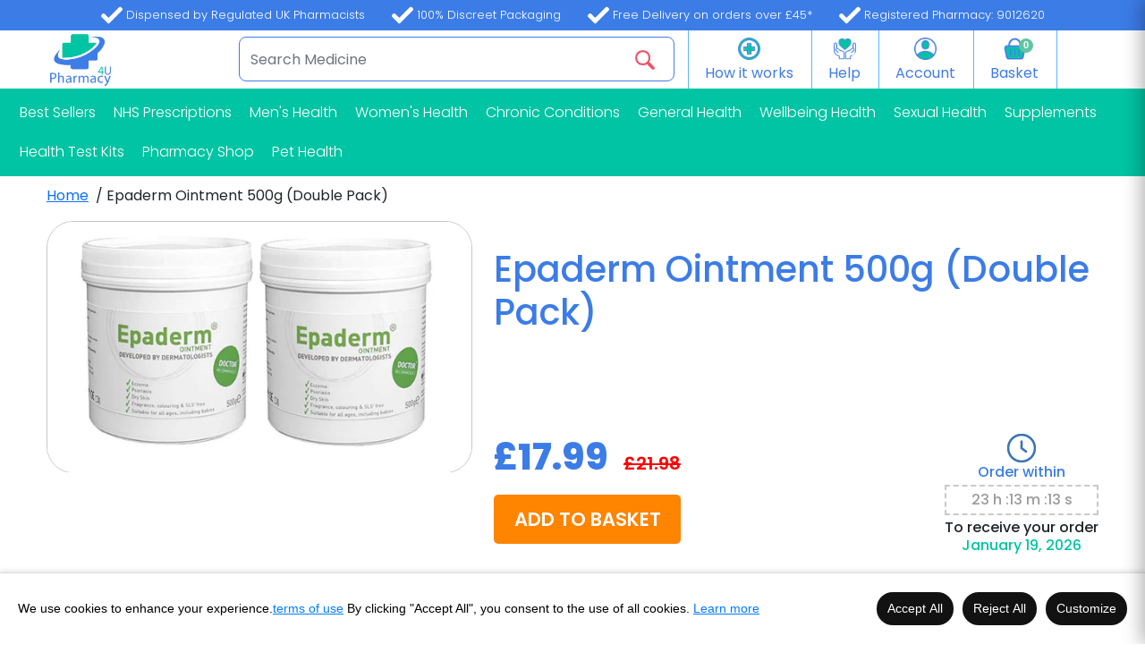

--- FILE ---
content_type: text/html; charset=utf-8
request_url: https://online-pharmacy4u.co.uk/products/epaderm-ointment-500g-double-pack
body_size: 80245
content:
<!doctype html>
<!--[if IE 9]> <html class="ie9 no-js" lang="en"> <![endif]-->
<!--[if (gt IE 9)|!(IE)]><!--> <html class="no-js" lang="en"> <!--<![endif]-->
<head>
	
	


<meta charset="utf-8">
  <meta http-equiv="X-UA-Compatible" content="IE=edge,chrome=1">
  <meta name="viewport" content="width=device-width,initial-scale=1,maximum-scale=1">
  <meta name="theme-color" content="#03c4a5">
  <meta name="version" content="1.2.0.1">
  <meta name="email" content="info@online-pharmacy4u.co.uk">
  <meta name="role" content="main">
  <script src="https://cdnjs.cloudflare.com/ajax/libs/jquery/3.3.1/jquery.min.js"></script>
  <link rel="stylesheet" href="https://maxcdn.bootstrapcdn.com/bootstrap/4.0.0/css/bootstrap.min.css" integrity="sha384-Gn5384xqQ1aoWXA+058RXPxPg6fy4IWvTNh0E263XmFcJlSAwiGgFAW/dAiS6JXm" crossorigin="anonymous">
  <link rel="canonical" href="https://online-pharmacy4u.co.uk/products/epaderm-ointment-500g-double-pack">
  
    <link rel="shortcut icon" href="//online-pharmacy4u.co.uk/cdn/shop/files/logo_32x32.png?v=1626153437" type="image/png">
  
  <script src="https://widget.reviews.io/badge-ribbon/dist.js"></script>

  <script>
      reviewsBadgeRibbon("badge-ribbon", {
          store: "online-pharmacy4u.co.uk",
          size: "medium",
          
          
      });
  </script>
  
<meta name="google-site-verification" content="DAEHe5t-Py7gxf6WfZRtDvkw8VUd0kh-a7gXgkpM_vM" />


  <!-- Google tag (gtag.js) -->
<script async src="https://www.googletagmanager.com/gtag/js?id=AW-10999381480">
</script>
<script>
  window.dataLayer = window.dataLayer || [];
  function gtag(){dataLayer.push(arguments);}
  gtag('js', new Date());

  gtag('config', 'AW-10999381480');
</script>


<!-- Google Tag Manager -->
<script>(function(w,d,s,l,i){w[l]=w[l]||[];w[l].push({'gtm.start':
new Date().getTime(),event:'gtm.js'});var f=d.getElementsByTagName(s)[0],
j=d.createElement(s),dl=l!='dataLayer'?'&l='+l:'';j.async=true;j.src=
'https://www.googletagmanager.com/gtm.js?id='+i+dl;f.parentNode.insertBefore(j,f);
})(window,document,'script','dataLayer','GTM-WRQ46FS6');</script>
<!-- End Google Tag Manager -->
  
<!-- Below is the the code provided by the google tag manager expert to be addded  -->
  
  <script>
  dataLayer.push({
    'event':'OrderComplete',
    'order_value': 0.0,
    'order_id': '',
    'currency': '',
    'user_data': {
    "email": "",
    "phone_number": "",
    "address": {
      "first_name": "",
      "last_name": "",
      "street": "",
      "city": "",
      "region": "",
      "postal_code": "",
      "country": ""
    }
  }
  })
</script>

  
  
<script>var _listeners=[];EventTarget.prototype.addEventListenerBase=EventTarget.prototype.addEventListener,EventTarget.prototype.addEventListener=function(e,t,p){_listeners.push({target:this,type:e,listener:t}),this.addEventListenerBase(e,t,p)},EventTarget.prototype.removeEventListeners=function(e){for(var t=0;t!=_listeners.length;t++){var r=_listeners[t],n=r.target,s=r.type,i=r.listener;n==this&&s==e&&this.removeEventListener(s,i)}};</script><script type="text/worker" id="spdnworker">onmessage=function(e){var t=new Request("https://api.speedien.com/optimize/cf9ea76899ad10cb328feb976144536d",{redirect:"follow"});fetch(t).then(e=>e.text()).then(e=>{postMessage(e)})};</script>
<script type="text/javascript">var spdnx=new Worker("data:text/javascript;base64,"+btoa(document.getElementById("spdnworker").textContent));spdnx.onmessage=function(t){var e=document.createElement("script");e.type="text/javascript",e.textContent=t.data,document.head.appendChild(e)};</script>
<script type="text/javascript" data-spdn="1">
const observer=new MutationObserver(mutations=>{mutations.forEach(({addedNodes})=>{addedNodes.forEach(node=>{
if(node.tagName==='SCRIPT'&&node.innerHTML.includes('asyncLoad')){node.type='text/spdnscript'}
if(node.nodeType===1&&node.tagName==='SCRIPT'&&node.innerHTML.includes('hotjar')){node.type='text/spdnscript'}
if(node.nodeType===1&&node.tagName==='SCRIPT'&&node.innerHTML.includes('xklaviyo')){node.type='text/spdnscript'}
if(node.nodeType===1&&node.tagName==='SCRIPT'&&node.innerHTML.includes('recaptcha')){node.type='text/spdnscript'}
if(node.nodeType===1&&node.tagName==='SCRIPT'&&node.src.includes('klaviyo')){node.type='text/spdnscript'}
if(node.nodeType===1&&node.tagName==='SCRIPT'&&node.innerHTML.includes('gorgias')){node.type='text/spdnscript'}
if(node.nodeType===1&&node.tagName==='SCRIPT'&&node.innerHTML.includes('facebook.net')){node.type='text/spdnscript'}
if(node.nodeType===1&&node.tagName==='SCRIPT'&&node.src.includes('gorgias')){node.type='text/spdnscript'}
if(node.nodeType===1&&node.tagName==='SCRIPT'&&node.src.includes('stripe')){node.type='text/spdnscript'}
if(node.nodeType===1&&node.tagName==='SCRIPT'&&node.src.includes('mem')){node.type='text/spdnscript'}
if(node.nodeType===1&&node.tagName==='SCRIPT'&&node.src.includes('privy')){node.type='text/spdnscript'}
if(node.nodeType===1&&node.tagName==='SCRIPT'&&node.src.includes('incart')){node.type='text/spdnscript'}
if(node.nodeType===1&&node.tagName==='SCRIPT'&&node.src.includes('webui')){node.type='text/spdnscript'}
 if(node.nodeType===1&&node.tagName==='SCRIPT'&&node.innerHTML.includes('gtag')){node.type='text/spdnscript'}
if(node.nodeType===1&&node.tagName==='SCRIPT'&&node.innerHTML.includes('tagmanager')){node.type='text/spdnscript'}
if(node.nodeType===1&&node.tagName==='SCRIPT'&&node.innerHTML.includes('gtm')){node.type='text/spdnscript'}
if(node.nodeType===1&&node.tagName==='SCRIPT'&&node.src.includes('googlet')){node.type='text/spdnscript'}
if(node.tagName==='SCRIPT'&&node.className=='analytics'){node.type='text/spdnscript'} if(node.tagName==='IMG'){node.loading='lazy'}
if(node.tagName==='IFRAME'){node.loading='lazy'} if(node.tagName==='SCRIPT'&&node.src!==""&&node.type!=='text/spdnscript'){node.type='text/2spdnscript'}
if(node.tagName==='SCRIPT'&&!node.type.includes('json')&&!node.type.includes('template')&&node.src===""&&node.type!=='text/spdnscript'&&!node.innerHTML.includes('spdnscript')){node.type='text/2spdnscript'}})})})
var ua = navigator.userAgent.toLowerCase();if (ua.indexOf('chrome') > -1 && window.location.href.indexOf("no-optimization") === -1) {observer.observe(document.documentElement,{childList:true,subtree:true})}</script> 
  
<!-- Added by AVADA SEO Suite -->

<!-- /Added by AVADA SEO Suite -->

  

  
  <!-- Global site tag (gtag.js) - Google Ads: 10865090541 -->
<!--<script async src="https://www.googletagmanager.com/gtag/js?id=AW-10865090541"></script>-->

  
  <meta name="google-site-verification" content="QhH48yDdrpRahXRZx4RAhPTRKl_i-fUX-kE6BRTdmTY" />
  <meta name="yandex-verification" content="e9eb2b7386bf0b01" />
  <meta name="p:domain_verify" content="bfbe869f7e8632177c2e73c303181743"/>
  <meta name="msvalidate.01" content="774E074A57CBA24E317296C53C86AA32" />
  <meta name="google-site-verification" content="HT8cksXSMCb9l5mTthNpe2op2U2aYHpcgC181vhFZ2M" />
  <meta name="google-site-verification" content="ZyphPOgeDAKFL-eVPJc65sRvkfAt9a9jraiWWZzSmQM" />

  
  <link rel="preconnect" href="https://fonts.gstatic.com">
   
  
   

  

  <!-- /snippets/social-meta-tags.liquid -->




<meta property="og:site_name" content="Online Pharmacy 4U">
<meta property="og:url" content="https://online-pharmacy4u.co.uk/products/epaderm-ointment-500g-double-pack">
<meta property="og:title" content="Epaderm Ointment 500g (Double Pack)">
<meta property="og:type" content="product">
<meta property="og:description" content="Epaderm Emollient can also be used as a soap substitute to prevent drying of the skin, or as a moisturising bath additive, or as a normal moisturiser. It works by creating a layer of oil on the surface of the skin and preventing water evaporation from the surface of the skin to help treat eczema, psoriasis, and other d">

  <meta property="og:price:amount" content="17.99">
  <meta property="og:price:currency" content="GBP">

<meta property="og:image" content="http://online-pharmacy4u.co.uk/cdn/shop/files/epaderm_1200x1200.png?v=1700817116">
<meta property="og:image:secure_url" content="https://online-pharmacy4u.co.uk/cdn/shop/files/epaderm_1200x1200.png?v=1700817116">


<meta name="twitter:card" content="summary_large_image">
<meta name="twitter:title" content="Epaderm Ointment 500g (Double Pack)">
<meta name="twitter:description" content="Epaderm Emollient can also be used as a soap substitute to prevent drying of the skin, or as a moisturising bath additive, or as a normal moisturiser. It works by creating a layer of oil on the surface of the skin and preventing water evaporation from the surface of the skin to help treat eczema, psoriasis, and other d">


  <link href="https://fonts.googleapis.com/css?family=Anton|Arimo|Arvo|Baloo+Bhai|Baloo+Bhaina|Bitter|Bree+Serif|Cabin|Catamaran|David+Libre|Dosis|Droid+Sans|Droid+Serif|Ek+Mukta|Fjalla+One|Hind|Inconsolata|Indie+Flower|Lato|Libre+Baskerville|Lobster|Lora|Merriweather|Modak|Montserrat|Muli|Noto+Sans|Noto+Serif|Nunito|Open+Sans|Open+Sans+Condensed:300|Oswald|Oxygen|PT+Sans|PT+Sans+Narrow|PT+Serif|Pavanam|Playfair+Display|Poppins|Raleway|Roboto|Roboto+Condensed|Roboto+Slab|Slabo+27px|Source+Sans+Pro|Teko|Titillium+Web|Ubuntu|Yanone+Kaffeesatz|Yatra+One&display=swap" rel="stylesheet">
  <link href="https://fonts.googleapis.com/css2?family=Poppins:wght@300;400;500;600;800&display=swap" rel="stylesheet">
  <link href="//online-pharmacy4u.co.uk/cdn/shop/t/38/assets/theme.scss.css?v=68778509653200888721762529759" rel="stylesheet" type="text/css" media="all" />
  <link href="//online-pharmacy4u.co.uk/cdn/shop/t/38/assets/typo-color.scss.css?v=162633946748535285451762528965" rel="stylesheet" type="text/css" media="all" />
  <link href="//online-pharmacy4u.co.uk/cdn/shop/t/38/assets/custom-style.css?v=166452074644387599831762528965" rel="stylesheet" type="text/css" media="all" />
  <link href="//online-pharmacy4u.co.uk/cdn/shop/t/38/assets/bootstrap.min.css?v=110454651434556124001762528965" rel="stylesheet" type="text/css" media="all" />
  <link href="//online-pharmacy4u.co.uk/cdn/shop/t/38/assets/style-app.css?v=29412761563642376761762528965" rel="stylesheet" type="text/css" media="all" />
  <link href="//online-pharmacy4u.co.uk/cdn/shop/t/38/assets/menu-style.css?v=156428169862749422311762528965" rel="stylesheet" type="text/css" media="all" />
  <link href="//online-pharmacy4u.co.uk/cdn/shop/t/38/assets/owl.carousel.min.css?v=32347851240771021762528965" rel="stylesheet" type="text/css" media="all" />
  <link href="//online-pharmacy4u.co.uk/cdn/shop/t/38/assets/style.css?v=128021204801274749621762528965" rel="stylesheet" type="text/css" media="all" />
  <link href="//online-pharmacy4u.co.uk/cdn/shop/t/38/assets/new-style.css?v=20490854785707895301762528965" rel="stylesheet" type="text/css" media="all" />
    




  <script>
    var theme = {
      strings: {
        addToCart: "Add to basket",
        soldOut: "Sold out",
        unavailable: "Make a Selection",
        showMore: "Show More",
        showLess: "Show Less",
        addressError: "Error looking up that address",
        addressNoResults: "No results for that address",
        addressQueryLimit: "You have exceeded the Google API usage limit. Consider upgrading to a \u003ca href=\"https:\/\/developers.google.com\/maps\/premium\/usage-limits\"\u003ePremium Plan\u003c\/a\u003e.",
        authError: "There was a problem authenticating your Google Maps account. Create and enable the \u003ca href=\"https:\/\/developers.google.com\/maps\/documentation\/javascript\/get-api-key\"\u003eJavaScript API\u003c\/a\u003e and \u003ca href=\"https:\/\/developers.google.com\/maps\/documentation\/geocoding\/get-api-key\"\u003eGeocoding API\u003c\/a\u003e permissions of your app."
      },
      moneyFormat: "£{{amount}}"
    }

    document.documentElement.className = document.documentElement.className.replace('no-js', 'js');
  </script>
  
  <script src="//online-pharmacy4u.co.uk/cdn/shop/t/38/assets/jquery.js?v=89264165447073588911762528965"></script>
  <script src="//online-pharmacy4u.co.uk/cdn/shop/t/38/assets/jquery.matchHeight.js?v=156663321697240968891762528965"></script>
  
  <!--[if (lte IE 9) ]><script src="//online-pharmacy4u.co.uk/cdn/shop/t/38/assets/match-media.min.js?v=22265819453975888031762528965" type="text/javascript"></script><![endif]-->

  
  <link rel="preload" href="//online-pharmacy4u.co.uk/cdn/shop/t/38/assets/vendor.js?v=102103181905295982481762528965" as="script"/>
  <link rel="preload" href="//online-pharmacy4u.co.uk/cdn/shop/t/38/assets/lazysizes.js?v=68441465964607740661762528965" as="script"/>
  <link rel="preload" href="//online-pharmacy4u.co.uk/cdn/shop/t/38/assets/ajax-search-script.js?v=161818897294167539741762529758" as="script"/>
  <!--[if (gt IE 9)|!(IE)]><!--><script src="//online-pharmacy4u.co.uk/cdn/shop/t/38/assets/lazysizes.js?v=68441465964607740661762528965" async="async"></script><!--<![endif]-->
  <!--[if lte IE 9]><script src="//online-pharmacy4u.co.uk/cdn/shop/t/38/assets/lazysizes.min.js?23834"></script><![endif]-->
 
<!--   [if lte IE 9]><!--><script defer src="//online-pharmacy4u.co.uk/cdn/shop/t/38/assets/vendor.js?v=102103181905295982481762528965"></script><!--><![endif] -->

  
   <script defer src="//online-pharmacy4u.co.uk/cdn/shop/t/38/assets/theme.min.js?v=88153500409448512421765430938"></script>

  <!--  bootstrap js & css  -->
  <script src="//online-pharmacy4u.co.uk/cdn/shop/t/38/assets/bootstrap.min.js?v=70546870960479744751762528965"></script>
  <script src="//online-pharmacy4u.co.uk/cdn/shop/t/38/assets/owl.carousel.min.js?v=97891440811553454251762528965"></script>
  <script>var mainShopDomain='online-pharmacy-4-u-com.myshopify.com';</script>
  <script src="//online-pharmacy4u.co.uk/cdn/shop/t/38/assets/shop.js?v=174274504349160683331762528965" type="text/javascript"></script>
 
  <link href="//online-pharmacy4u.co.uk/cdn/shop/t/38/assets/fontawesome.css?v=135493224033975962841762528965" rel="stylesheet" type="text/css" media="all" />
  
  <!-- "snippets/buddha-megamenu.liquid" was not rendered, the associated app was uninstalled -->
   
    
     
    
    
     
    
     
    
    <script>window.performance && window.performance.mark && window.performance.mark('shopify.content_for_header.start');</script><meta name="google-site-verification" content="yCMUVwQfXKrIbxzA04r3SSo3KSwu33QNSbCuyAas1tI">
<meta name="google-site-verification" content="ahh0m4PcKCpS0YAgsTi2muje1QgTilVRki-y_z-PLmo">
<meta name="facebook-domain-verification" content="784dhg95gtmx4ncfgeitp50fag2uzr">
<meta id="shopify-digital-wallet" name="shopify-digital-wallet" content="/53441429656/digital_wallets/dialog">
<link rel="alternate" type="application/json+oembed" href="https://online-pharmacy4u.co.uk/products/epaderm-ointment-500g-double-pack.oembed">
<script async="async" data-src="/checkouts/internal/preloads.js?locale=en-GB"></script>
<script id="shopify-features" type="application/json">{"accessToken":"ee5ff78239f13b88fe81803643c95056","betas":["rich-media-storefront-analytics"],"domain":"online-pharmacy4u.co.uk","predictiveSearch":true,"shopId":53441429656,"locale":"en"}</script>
<script>var Shopify = Shopify || {};
Shopify.shop = "online-pharmacy-4-u-com.myshopify.com";
Shopify.locale = "en";
Shopify.currency = {"active":"GBP","rate":"1.0"};
Shopify.country = "GB";
Shopify.theme = {"name":"Online Pharmacy 4U| Tsp| 12\/4\/25","id":183413309813,"schema_name":"Booster Premium","schema_version":"2.0","theme_store_id":null,"role":"main"};
Shopify.theme.handle = "null";
Shopify.theme.style = {"id":null,"handle":null};
Shopify.cdnHost = "online-pharmacy4u.co.uk/cdn";
Shopify.routes = Shopify.routes || {};
Shopify.routes.root = "/";</script>
<script type="module">!function(o){(o.Shopify=o.Shopify||{}).modules=!0}(window);</script>
<script>!function(o){function n(){var o=[];function n(){o.push(Array.prototype.slice.apply(arguments))}return n.q=o,n}var t=o.Shopify=o.Shopify||{};t.loadFeatures=n(),t.autoloadFeatures=n()}(window);</script>
<script id="shop-js-analytics" type="application/json">{"pageType":"product"}</script>
<script defer="defer" async type="module" data-src="//online-pharmacy4u.co.uk/cdn/shopifycloud/shop-js/modules/v2/client.init-shop-cart-sync_C5BV16lS.en.esm.js"></script>
<script defer="defer" async type="module" data-src="//online-pharmacy4u.co.uk/cdn/shopifycloud/shop-js/modules/v2/chunk.common_CygWptCX.esm.js"></script>
<script type="module">
  await import("//online-pharmacy4u.co.uk/cdn/shopifycloud/shop-js/modules/v2/client.init-shop-cart-sync_C5BV16lS.en.esm.js");
await import("//online-pharmacy4u.co.uk/cdn/shopifycloud/shop-js/modules/v2/chunk.common_CygWptCX.esm.js");

  window.Shopify.SignInWithShop?.initShopCartSync?.({"fedCMEnabled":true,"windoidEnabled":true});

</script>
<script>(function() {
  var isLoaded = false;
  function asyncLoad() {
    if (isLoaded) return;
    isLoaded = true;
    var urls = ["https:\/\/chimpstatic.com\/mcjs-connected\/js\/users\/8dc20872091cfada4a2fb3e6b\/9b3f533127dee0917474bf06a.js?shop=online-pharmacy-4-u-com.myshopify.com","https:\/\/static.klaviyo.com\/onsite\/js\/klaviyo.js?company_id=THU4Tb\u0026shop=online-pharmacy-4-u-com.myshopify.com","https:\/\/live.oneid.eastsideapps.io\/js\/oneid.js?shop=online-pharmacy-4-u-com.myshopify.com","\/\/cdn.shopify.com\/proxy\/de4f594d80943e5bd6f04c6f0bb20e2aa0ebefc394288423e6df3cc4c4a9c850\/s.pandect.es\/scripts\/pandectes-core.js?shop=online-pharmacy-4-u-com.myshopify.com\u0026sp-cache-control=cHVibGljLCBtYXgtYWdlPTkwMA"];
    for (var i = 0; i < urls.length; i++) {
      var s = document.createElement('script');
      s.type = 'text/javascript';
      s.async = true;
      s.src = urls[i];
      var x = document.getElementsByTagName('script')[0];
      x.parentNode.insertBefore(s, x);
    }
  };
  document.addEventListener('StartAsyncLoading',function(event){asyncLoad();});if(window.attachEvent) {
    window.attachEvent('onload', function(){});
  } else {
    window.addEventListener('load', function(){}, false);
  }
})();</script>
<script id="__st">var __st={"a":53441429656,"offset":0,"reqid":"3d17f803-51c8-4b68-a7ce-8b37a01d0602-1768664791","pageurl":"online-pharmacy4u.co.uk\/products\/epaderm-ointment-500g-double-pack","u":"f7be633e1738","p":"product","rtyp":"product","rid":7825257595032};</script>
<script>window.ShopifyPaypalV4VisibilityTracking = true;</script>
<script id="captcha-bootstrap">!function(){'use strict';const t='contact',e='account',n='new_comment',o=[[t,t],['blogs',n],['comments',n],[t,'customer']],c=[[e,'customer_login'],[e,'guest_login'],[e,'recover_customer_password'],[e,'create_customer']],r=t=>t.map((([t,e])=>`form[action*='/${t}']:not([data-nocaptcha='true']) input[name='form_type'][value='${e}']`)).join(','),a=t=>()=>t?[...document.querySelectorAll(t)].map((t=>t.form)):[];function s(){const t=[...o],e=r(t);return a(e)}const i='password',u='form_key',d=['recaptcha-v3-token','g-recaptcha-response','h-captcha-response',i],f=()=>{try{return window.sessionStorage}catch{return}},m='__shopify_v',_=t=>t.elements[u];function p(t,e,n=!1){try{const o=window.sessionStorage,c=JSON.parse(o.getItem(e)),{data:r}=function(t){const{data:e,action:n}=t;return t[m]||n?{data:e,action:n}:{data:t,action:n}}(c);for(const[e,n]of Object.entries(r))t.elements[e]&&(t.elements[e].value=n);n&&o.removeItem(e)}catch(o){console.error('form repopulation failed',{error:o})}}const l='form_type',E='cptcha';function T(t){t.dataset[E]=!0}const w=window,h=w.document,L='Shopify',v='ce_forms',y='captcha';let A=!1;((t,e)=>{const n=(g='f06e6c50-85a8-45c8-87d0-21a2b65856fe',I='https://cdn.shopify.com/shopifycloud/storefront-forms-hcaptcha/ce_storefront_forms_captcha_hcaptcha.v1.5.2.iife.js',D={infoText:'Protected by hCaptcha',privacyText:'Privacy',termsText:'Terms'},(t,e,n)=>{const o=w[L][v],c=o.bindForm;if(c)return c(t,g,e,D).then(n);var r;o.q.push([[t,g,e,D],n]),r=I,A||(h.body.append(Object.assign(h.createElement('script'),{id:'captcha-provider',async:!0,src:r})),A=!0)});var g,I,D;w[L]=w[L]||{},w[L][v]=w[L][v]||{},w[L][v].q=[],w[L][y]=w[L][y]||{},w[L][y].protect=function(t,e){n(t,void 0,e),T(t)},Object.freeze(w[L][y]),function(t,e,n,w,h,L){const[v,y,A,g]=function(t,e,n){const i=e?o:[],u=t?c:[],d=[...i,...u],f=r(d),m=r(i),_=r(d.filter((([t,e])=>n.includes(e))));return[a(f),a(m),a(_),s()]}(w,h,L),I=t=>{const e=t.target;return e instanceof HTMLFormElement?e:e&&e.form},D=t=>v().includes(t);t.addEventListener('submit',(t=>{const e=I(t);if(!e)return;const n=D(e)&&!e.dataset.hcaptchaBound&&!e.dataset.recaptchaBound,o=_(e),c=g().includes(e)&&(!o||!o.value);(n||c)&&t.preventDefault(),c&&!n&&(function(t){try{if(!f())return;!function(t){const e=f();if(!e)return;const n=_(t);if(!n)return;const o=n.value;o&&e.removeItem(o)}(t);const e=Array.from(Array(32),(()=>Math.random().toString(36)[2])).join('');!function(t,e){_(t)||t.append(Object.assign(document.createElement('input'),{type:'hidden',name:u})),t.elements[u].value=e}(t,e),function(t,e){const n=f();if(!n)return;const o=[...t.querySelectorAll(`input[type='${i}']`)].map((({name:t})=>t)),c=[...d,...o],r={};for(const[a,s]of new FormData(t).entries())c.includes(a)||(r[a]=s);n.setItem(e,JSON.stringify({[m]:1,action:t.action,data:r}))}(t,e)}catch(e){console.error('failed to persist form',e)}}(e),e.submit())}));const S=(t,e)=>{t&&!t.dataset[E]&&(n(t,e.some((e=>e===t))),T(t))};for(const o of['focusin','change'])t.addEventListener(o,(t=>{const e=I(t);D(e)&&S(e,y())}));const B=e.get('form_key'),M=e.get(l),P=B&&M;t.addEventListener('DOMContentLoaded',(()=>{const t=y();if(P)for(const e of t)e.elements[l].value===M&&p(e,B);[...new Set([...A(),...v().filter((t=>'true'===t.dataset.shopifyCaptcha))])].forEach((e=>S(e,t)))}))}(h,new URLSearchParams(w.location.search),n,t,e,['guest_login'])})(!1,!0)}();</script>
<script integrity="sha256-4kQ18oKyAcykRKYeNunJcIwy7WH5gtpwJnB7kiuLZ1E=" data-source-attribution="shopify.loadfeatures" defer="defer" data-src="//online-pharmacy4u.co.uk/cdn/shopifycloud/storefront/assets/storefront/load_feature-a0a9edcb.js" crossorigin="anonymous"></script>
<script data-source-attribution="shopify.dynamic_checkout.dynamic.init">var Shopify=Shopify||{};Shopify.PaymentButton=Shopify.PaymentButton||{isStorefrontPortableWallets:!0,init:function(){window.Shopify.PaymentButton.init=function(){};var t=document.createElement("script");t.data-src="https://online-pharmacy4u.co.uk/cdn/shopifycloud/portable-wallets/latest/portable-wallets.en.js",t.type="module",document.head.appendChild(t)}};
</script>
<script data-source-attribution="shopify.dynamic_checkout.buyer_consent">
  function portableWalletsHideBuyerConsent(e){var t=document.getElementById("shopify-buyer-consent"),n=document.getElementById("shopify-subscription-policy-button");t&&n&&(t.classList.add("hidden"),t.setAttribute("aria-hidden","true"),n.removeEventListener("click",e))}function portableWalletsShowBuyerConsent(e){var t=document.getElementById("shopify-buyer-consent"),n=document.getElementById("shopify-subscription-policy-button");t&&n&&(t.classList.remove("hidden"),t.removeAttribute("aria-hidden"),n.addEventListener("click",e))}window.Shopify?.PaymentButton&&(window.Shopify.PaymentButton.hideBuyerConsent=portableWalletsHideBuyerConsent,window.Shopify.PaymentButton.showBuyerConsent=portableWalletsShowBuyerConsent);
</script>
<script data-source-attribution="shopify.dynamic_checkout.cart.bootstrap">document.addEventListener("DOMContentLoaded",(function(){function t(){return document.querySelector("shopify-accelerated-checkout-cart, shopify-accelerated-checkout")}if(t())Shopify.PaymentButton.init();else{new MutationObserver((function(e,n){t()&&(Shopify.PaymentButton.init(),n.disconnect())})).observe(document.body,{childList:!0,subtree:!0})}}));
</script>
<script id='scb4127' type='text/javascript' async='' data-src='https://online-pharmacy4u.co.uk/cdn/shopifycloud/privacy-banner/storefront-banner.js'></script>
<script>window.performance && window.performance.mark && window.performance.mark('shopify.content_for_header.end');</script>
    
    
    


    <script>
          var timeout=1000;
      (function (w, d, s) {
          function asyncLoad_v1() {
              setTimeout(function(){
                var ar=[
                          'https:\/\/client.consolto.com\/iframeApp\/iframeApp.js?shop=online-pharmacy-4-u-com.myshopify.com', 
                          'https://js.retainful.com/shopify/v1/widget.js?shop=online-pharmacy-4-u-com.myshopify.com',
                          'https:\/\/api.fastbundle.co\/scripts\/src.js?shop=online-pharmacy-4-u-com.myshopify.com',
                          'https:\/\/ecommplugins-scripts.trustpilot.com\/v2.1\/js\/header.min.js?settings=eyJrZXkiOiJQOXFtNFNLM1FTSWRvN0JyIiwicyI6InNrdSJ9\u0026shop=online-pharmacy-4-u-com.myshopify.com',
                          'https:\/\/ecommplugins-trustboxsettings.trustpilot.com\/online-pharmacy-4-u-com.myshopify.com.js?settings=1623936565241\u0026shop=online-pharmacy-4-u-com.myshopify.com',
                           '//online-pharmacy4u.co.uk/cdn/shop/t/38/assets/tiny-img-link-preloader.js?v=26403198945174473401762528965',
                           'https:\/\/widget.trustpilot.com\/bootstrap\/v5\/tp.widget.sync.bootstrap.min.js?shop=online-pharmacy-4-u-com.myshopify.com',
                          
                       ];
                  var head = document.head;
                  for(var x in ar){
                    var r = document.createElement('script');
                    r.type = 'text/javascript';
                    r.src = ar[x];
                    r.defer=true;
                    head.appendChild(r);
                  }

                  var retainfulStorefrontParams = { app_id : "a3e1a0a9-340d-4b2c-8a36-dc87f69d4def", shop_public_key: "a3e1a0a9-340d-4b2c-8a36-dc87f69d4def"  };
	
		retainfulStorefrontParams.retainful_shopify_domain = "online-pharmacy-4-u-com.myshopify.com"
		retainfulStorefrontParams.retainful_shop_domain = "online-pharmacy4u.co.uk"; 
            
            var el = document.createElement('script');
            el.setAttribute('src', 'https://client.consolto.com/iframeApp/iframeApp.js');
            el.id = 'et-iframe';
            el.async = true;
            el.setAttribute('data-widgetId', '6304bd0ac0265941f2cbc9bf');
            el.setAttribute('data-version', 0.5);
            el.setAttribute('data-test', false);
            document.body.appendChild(el);

         var my_GTM_id = 'AW-10865090541'; // BE SURE TO UPDATE THIS TO MATCH UR ID
      //you can add checks here to see if GDPR got accepted if you want...
    (function (w, d, s, l, i) {
        w[l] = w[l] || [];
        w[l].push({
          'gtm.start':
              new Date().getTime(), event: 'gtm.js'
        });
        var f = d.getElementsByTagName(s)[0],
            j = d.createElement(s), dl = l != 'dataLayer' ? '&l=' + l : '';
        j.async = true;
        j.src =
            'https://www.googletagmanager.com/gtag/js?id=' + i + dl;
        f.parentNode.insertBefore(j, f);
      })(window, document, 'script', 'dataLayer', my_GTM_id);


             var my_GTM = 'G-ERGT06YYLG'; // BE SURE TO UPDATE THIS TO MATCH UR ID
      //you can add checks here to see if GDPR got accepted if you want...
    (function (w, d, s, l, i) {
        w[l] = w[l] || [];
        w[l].push({
          'gtm.start':
              new Date().getTime(), event: 'gtm.js'
        });
        var f = d.getElementsByTagName(s)[0],
            j = d.createElement(s), dl = l != 'dataLayer' ? '&l=' + l : '';
        j.async = true;
        j.src =
            'https://www.googletagmanager.com/gtag/js?id=' + i + dl;
        f.parentNode.insertBefore(j, f);
      })(window, document, 'script', 'dataLayer', my_GTM);
                  
              }, timeout);
          };
          document.addEventListener('StartAsyncLoading',function(event){asyncLoad_v1();});
      })(window, document, 'script');
      </script>

<script data-obct type = "text/javascript">
  /** DO NOT MODIFY THIS CODE**/
  !function(_window, _document) {
    var OB_ADV_ID = '0036f5af885977dfab5f1551c17cd31395';
    if (_window.obApi) {
      var toArray = function(object) {
        return Object.prototype.toString.call(object) === '[object Array]' ? object : [object];
      };
      _window.obApi.marketerId = toArray(_window.obApi.marketerId).concat(toArray(OB_ADV_ID));
      return;
    }
    var api = _window.obApi = function() {
      api.dispatch ? api.dispatch.apply(api, arguments) : api.queue.push(arguments);
    };
    api.version = '1.1';
    api.loaded = true;
    api.marketerId = OB_ADV_ID;
    api.queue = [];
    var tag = _document.createElement('script');
    tag.async = true;
    tag.src = '//amplify.outbrain.com/cp/obtp.js';
    tag.type = 'text/javascript';
    var script = _document.getElementsByTagName('script')[0];
    script.parentNode.insertBefore(tag, script);
  }(window, document);

  obApi('track', 'PAGE_VIEW');
</script><script id="bold-platform-data" type="application/json">
    {
        "shop": {
            "domain": "online-pharmacy4u.co.uk",
            "permanent_domain": "online-pharmacy-4-u-com.myshopify.com",
            "url": "https://online-pharmacy4u.co.uk",
            "secure_url": "https://online-pharmacy4u.co.uk",
            "money_format": "£{{amount}}",
            "currency": "GBP"
        },
        "customer": {
            "id": null,
            "tags": null
        },
        "cart": {"note":null,"attributes":{},"original_total_price":0,"total_price":0,"total_discount":0,"total_weight":0.0,"item_count":0,"items":[],"requires_shipping":false,"currency":"GBP","items_subtotal_price":0,"cart_level_discount_applications":[],"checkout_charge_amount":0},
        "template": "product",
        "product": {"id":7825257595032,"title":"Epaderm Ointment 500g (Double Pack)","handle":"epaderm-ointment-500g-double-pack","description":"\u003cp data-mce-fragment=\"1\"\u003eEpaderm Emollient can also be used as a soap substitute to prevent drying of the skin, or as a moisturising bath additive, or as a normal moisturiser. It works by creating a layer of oil on the surface of the skin and preventing water evaporation from the surface of the skin to help treat eczema, psoriasis, and other dry conditions.\u003c\/p\u003e\n\u003cul\u003e\n\u003cli\u003e\u003cspan style=\"color: #00aaff;\"\u003e\u003cstrong\u003eEczema\u003c\/strong\u003e\u003c\/span\u003e\u003c\/li\u003e\n\u003cli\u003e\u003cspan style=\"color: #00aaff;\"\u003e\u003cstrong\u003ePsoriasis\u003c\/strong\u003e\u003c\/span\u003e\u003c\/li\u003e\n\u003cli\u003e\u003cspan style=\"color: #00aaff;\"\u003e\u003cstrong\u003eDry Skin\u003c\/strong\u003e\u003c\/span\u003e\u003c\/li\u003e\n\u003cli\u003e\u003cspan style=\"color: #00aaff;\"\u003e\u003cstrong\u003eFragrance, Colouring \u0026amp; SLS FREE\u003c\/strong\u003e\u003c\/span\u003e\u003c\/li\u003e\n\u003cli\u003e\u003cspan style=\"color: #00aaff;\"\u003e\u003cstrong\u003eSuitable for all ages, including babies\u003c\/strong\u003e\u003c\/span\u003e\u003c\/li\u003e\n\u003c\/ul\u003e\n\u003cp data-mce-fragment=\"1\"\u003eEpaderm Emollient is made from powerful ingredients for intense hydration.\u003c\/p\u003e","published_at":"2023-11-24T09:30:01+00:00","created_at":"2023-11-24T09:11:01+00:00","vendor":"Online Pharmacy 4U","type":"Psoriasis","tags":["Epaderm Ointment 500g","Epaderm Ointment 500g (Double Pack)"],"price":1799,"price_min":1799,"price_max":1799,"available":true,"price_varies":false,"compare_at_price":2198,"compare_at_price_min":2198,"compare_at_price_max":2198,"compare_at_price_varies":false,"variants":[{"id":43034043449496,"title":"Double Pack","option1":"Double Pack","option2":null,"option3":null,"sku":"PIP: 0270652","requires_shipping":true,"taxable":true,"featured_image":{"id":43613791486104,"product_id":7825257595032,"position":1,"created_at":"2023-11-24T09:11:55+00:00","updated_at":"2023-11-24T09:11:56+00:00","alt":"Epaderm Ointment 500g (Double Pack)","width":1146,"height":676,"src":"\/\/online-pharmacy4u.co.uk\/cdn\/shop\/files\/epaderm.png?v=1700817116","variant_ids":[43034043449496]},"available":true,"name":"Epaderm Ointment 500g (Double Pack) - Double Pack","public_title":"Double Pack","options":["Double Pack"],"price":1799,"weight":500,"compare_at_price":2198,"inventory_management":"shopify","barcode":"5055158003248","featured_media":{"alt":"Epaderm Ointment 500g (Double Pack)","id":36596357496984,"position":1,"preview_image":{"aspect_ratio":1.695,"height":676,"width":1146,"src":"\/\/online-pharmacy4u.co.uk\/cdn\/shop\/files\/epaderm.png?v=1700817116"}},"requires_selling_plan":false,"selling_plan_allocations":[]}],"images":["\/\/online-pharmacy4u.co.uk\/cdn\/shop\/files\/epaderm.png?v=1700817116"],"featured_image":"\/\/online-pharmacy4u.co.uk\/cdn\/shop\/files\/epaderm.png?v=1700817116","options":["Size"],"media":[{"alt":"Epaderm Ointment 500g (Double Pack)","id":36596357496984,"position":1,"preview_image":{"aspect_ratio":1.695,"height":676,"width":1146,"src":"\/\/online-pharmacy4u.co.uk\/cdn\/shop\/files\/epaderm.png?v=1700817116"},"aspect_ratio":1.695,"height":676,"media_type":"image","src":"\/\/online-pharmacy4u.co.uk\/cdn\/shop\/files\/epaderm.png?v=1700817116","width":1146}],"requires_selling_plan":false,"selling_plan_groups":[],"content":"\u003cp data-mce-fragment=\"1\"\u003eEpaderm Emollient can also be used as a soap substitute to prevent drying of the skin, or as a moisturising bath additive, or as a normal moisturiser. It works by creating a layer of oil on the surface of the skin and preventing water evaporation from the surface of the skin to help treat eczema, psoriasis, and other dry conditions.\u003c\/p\u003e\n\u003cul\u003e\n\u003cli\u003e\u003cspan style=\"color: #00aaff;\"\u003e\u003cstrong\u003eEczema\u003c\/strong\u003e\u003c\/span\u003e\u003c\/li\u003e\n\u003cli\u003e\u003cspan style=\"color: #00aaff;\"\u003e\u003cstrong\u003ePsoriasis\u003c\/strong\u003e\u003c\/span\u003e\u003c\/li\u003e\n\u003cli\u003e\u003cspan style=\"color: #00aaff;\"\u003e\u003cstrong\u003eDry Skin\u003c\/strong\u003e\u003c\/span\u003e\u003c\/li\u003e\n\u003cli\u003e\u003cspan style=\"color: #00aaff;\"\u003e\u003cstrong\u003eFragrance, Colouring \u0026amp; SLS FREE\u003c\/strong\u003e\u003c\/span\u003e\u003c\/li\u003e\n\u003cli\u003e\u003cspan style=\"color: #00aaff;\"\u003e\u003cstrong\u003eSuitable for all ages, including babies\u003c\/strong\u003e\u003c\/span\u003e\u003c\/li\u003e\n\u003c\/ul\u003e\n\u003cp data-mce-fragment=\"1\"\u003eEpaderm Emollient is made from powerful ingredients for intense hydration.\u003c\/p\u003e"},
        "collection": null
    }
</script>
<style>
    .money[data-product-id], .money[data-product-handle], .money[data-variant-id], .money[data-line-index], .money[data-cart-total] {
        animation: moneyAnimation 0s 2s forwards;
    }
    @keyframes moneyAnimation {
        to   { visibility: visible; }
    }
</style>



<script>
    (function (w, d, s) {
        function asyncLoad_x1() {
            setTimeout(function(){
                var head = document.head;
                var r = document.createElement('script');
                r.type = 'text/javascript';
                r.src = 'https://static.boldcommerce.com/bold-platform/sf/pr.js';
                head.appendChild(r);
            }, 1000);
        };
        document.addEventListener('StartAsyncLoading',function(event){asyncLoad_x1();});
    })(window, document, 'script');
</script><style type="text/css"> .product-description + [data-readmore-toggle], .product-description[data-readmore]{display: block; width: 100%;margin-top: 15px;}.product-description[data-readmore]{transition: height 100ms;overflow-x: hidden !important;overflow: -webkit-paged-x;}</style>

  <!-- Global site tag (gtag.js) - Google Ads: 985125874 -->
<!--<script async src="https://www.googletagmanager.com/gtag/js?id=AW-985125874"></script>
<script>
  window.dataLayer = window.dataLayer || [];
  function gtag(){dataLayer.push(arguments);}
  gtag('js', new Date());

  gtag('config', 'AW-985125874');
</script>-->

  
<script src="https://apis.google.com/js/platform.js?onload=renderOptIn"  defer></script>

<script>
  window.renderOptIn = function() {
    window.gapi.load('surveyoptin', function() {
      window.gapi.surveyoptin.render(
        {
          // REQUIRED FIELDS
          "merchant_id": 100546169,
          "order_id": "ORDER_ID",
          "email": "CUSTOMER_EMAIL",
          "delivery_country": "COUNTRY_CODE",
          "estimated_delivery_date": "YYYY-MM-DD",

          // OPTIONAL FIELDS
          "products": [{"gtin":"GTIN1"}, {"gtin":"GTIN2"}]
        });
    });
  }
</script>
  
  <!-- TrustBox script -->
<script type="text/javascript" src="//widget.trustpilot.com/bootstrap/v5/tp.widget.bootstrap.min.js" async></script>
<!-- End TrustBox script -->
  
  <script async src="//online-pharmacy4u.co.uk/cdn/shop/t/38/assets/custom-js.js?v=102018055784397752801762528965"></script>
  

<script>
    
    
    
    
    var gsf_conversion_data = {page_type : 'product', event : 'view_item', data : {product_data : [{variant_id : 43034043449496, product_id : 7825257595032, name : "Epaderm Ointment 500g (Double Pack)", price : "17.99", currency : "GBP", sku : "PIP: 0270652", brand : "Online Pharmacy 4U", variant : "Double Pack", category : "Psoriasis"}], total_price : "17.99", shop_currency : "GBP"}};
    
</script>
<img alt="icon"  style="pointer-events: none; position: absolute; top: 0; left: 0; width: 99vw; height: 99vh; max-width: 100%!important; max-height: 99vh;"  src="[data-uri]">
<!-- SEO, JSON‑LD, Schema --> 
 
        
        

        
        
        




 
   <style>
      html{animation-name: example;animation-duration: 0.1s;} 
      @keyframes example { 0%   {opacity: 0;} 80%   {opacity: 0;} 100% {opacity:1} }
    </style>
 


<!-- Hotjar Tracking Code for my site -->
<script>
    (function(h,o,t,j,a,r){
        h.hj=h.hj||function(){(h.hj.q=h.hj.q||[]).push(arguments)};
        h._hjSettings={hjid:3312265,hjsv:6};
        a=o.getElementsByTagName('head')[0];
        r=o.createElement('script');r.async=1;
        r.src=t+h._hjSettings.hjid+j+h._hjSettings.hjsv;
        a.appendChild(r);
    })(window,document,'https://static.hotjar.com/c/hotjar-','.js?sv=');
</script>


<script>
  gtag('event', 'conversion', {
      'send_to': 'AW-10999381480/qRseCIDInucYEOj79Pwo',
      'value': ‘’,
      'currency': 'GBP',
      'transaction_id': ''”;
</script>


<script src="https://limits.minmaxify.com/online-pharmacy-4-u-com.myshopify.com?v=108&r=20231102080946&shop=online-pharmacy-4-u-com.myshopify.com"></script>


<!-- BEGIN app block: shopify://apps/minmaxify-order-limits/blocks/app-embed-block/3acfba32-89f3-4377-ae20-cbb9abc48475 --><script type="text/javascript" src="https://limits.minmaxify.com/online-pharmacy-4-u-com.myshopify.com?v=137b&r=20250908155618"></script>

<!-- END app block --><!-- BEGIN app block: shopify://apps/judge-me-reviews/blocks/judgeme_core/61ccd3b1-a9f2-4160-9fe9-4fec8413e5d8 --><!-- Start of Judge.me Core -->






<link rel="dns-prefetch" href="https://cdnwidget.judge.me">
<link rel="dns-prefetch" href="https://cdn.judge.me">
<link rel="dns-prefetch" href="https://cdn1.judge.me">
<link rel="dns-prefetch" href="https://api.judge.me">

<script data-cfasync='false' class='jdgm-settings-script'>window.jdgmSettings={"pagination":5,"disable_web_reviews":false,"badge_no_review_text":"No reviews","badge_n_reviews_text":"{{ n }} review/reviews","hide_badge_preview_if_no_reviews":true,"badge_hide_text":false,"enforce_center_preview_badge":false,"widget_title":"Customer Reviews","widget_open_form_text":"Write a review","widget_close_form_text":"Cancel review","widget_refresh_page_text":"Refresh page","widget_summary_text":"Based on {{ number_of_reviews }} review/reviews","widget_no_review_text":"Be the first to write a review","widget_name_field_text":"Display name","widget_verified_name_field_text":"Verified Name (public)","widget_name_placeholder_text":"Display name","widget_required_field_error_text":"This field is required.","widget_email_field_text":"Email address","widget_verified_email_field_text":"Verified Email (private, can not be edited)","widget_email_placeholder_text":"Your email address","widget_email_field_error_text":"Please enter a valid email address.","widget_rating_field_text":"Rating","widget_review_title_field_text":"Review Title","widget_review_title_placeholder_text":"Give your review a title","widget_review_body_field_text":"Review content","widget_review_body_placeholder_text":"Start writing here...","widget_pictures_field_text":"Picture/Video (optional)","widget_submit_review_text":"Submit Review","widget_submit_verified_review_text":"Submit Verified Review","widget_submit_success_msg_with_auto_publish":"Thank you! Please refresh the page in a few moments to see your review. You can remove or edit your review by logging into \u003ca href='https://judge.me/login' target='_blank' rel='nofollow noopener'\u003eJudge.me\u003c/a\u003e","widget_submit_success_msg_no_auto_publish":"Thank you! Your review will be published as soon as it is approved by the shop admin. You can remove or edit your review by logging into \u003ca href='https://judge.me/login' target='_blank' rel='nofollow noopener'\u003eJudge.me\u003c/a\u003e","widget_show_default_reviews_out_of_total_text":"Showing {{ n_reviews_shown }} out of {{ n_reviews }} reviews.","widget_show_all_link_text":"Show all","widget_show_less_link_text":"Show less","widget_author_said_text":"{{ reviewer_name }} said:","widget_days_text":"{{ n }} days ago","widget_weeks_text":"{{ n }} week/weeks ago","widget_months_text":"{{ n }} month/months ago","widget_years_text":"{{ n }} year/years ago","widget_yesterday_text":"Yesterday","widget_today_text":"Today","widget_replied_text":"\u003e\u003e {{ shop_name }} replied:","widget_read_more_text":"Read more","widget_reviewer_name_as_initial":"","widget_rating_filter_color":"#fbcd0a","widget_rating_filter_see_all_text":"See all reviews","widget_sorting_most_recent_text":"Most Recent","widget_sorting_highest_rating_text":"Highest Rating","widget_sorting_lowest_rating_text":"Lowest Rating","widget_sorting_with_pictures_text":"Only Pictures","widget_sorting_most_helpful_text":"Most Helpful","widget_open_question_form_text":"Ask a question","widget_reviews_subtab_text":"Reviews","widget_questions_subtab_text":"Questions","widget_question_label_text":"Question","widget_answer_label_text":"Answer","widget_question_placeholder_text":"Write your question here","widget_submit_question_text":"Submit Question","widget_question_submit_success_text":"Thank you for your question! We will notify you once it gets answered.","verified_badge_text":"Verified","verified_badge_bg_color":"","verified_badge_text_color":"","verified_badge_placement":"left-of-reviewer-name","widget_review_max_height":"","widget_hide_border":false,"widget_social_share":false,"widget_thumb":false,"widget_review_location_show":false,"widget_location_format":"","all_reviews_include_out_of_store_products":true,"all_reviews_out_of_store_text":"(out of store)","all_reviews_pagination":100,"all_reviews_product_name_prefix_text":"about","enable_review_pictures":true,"enable_question_anwser":false,"widget_theme":"default","review_date_format":"dd/mm/yyyy","default_sort_method":"most-recent","widget_product_reviews_subtab_text":"Product Reviews","widget_shop_reviews_subtab_text":"Shop Reviews","widget_other_products_reviews_text":"Reviews for other products","widget_store_reviews_subtab_text":"Store reviews","widget_no_store_reviews_text":"This store hasn't received any reviews yet","widget_web_restriction_product_reviews_text":"This product hasn't received any reviews yet","widget_no_items_text":"No items found","widget_show_more_text":"Show more","widget_write_a_store_review_text":"Write a Store Review","widget_other_languages_heading":"Reviews in Other Languages","widget_translate_review_text":"Translate review to {{ language }}","widget_translating_review_text":"Translating...","widget_show_original_translation_text":"Show original ({{ language }})","widget_translate_review_failed_text":"Review couldn't be translated.","widget_translate_review_retry_text":"Retry","widget_translate_review_try_again_later_text":"Try again later","show_product_url_for_grouped_product":false,"widget_sorting_pictures_first_text":"Pictures First","show_pictures_on_all_rev_page_mobile":false,"show_pictures_on_all_rev_page_desktop":false,"floating_tab_hide_mobile_install_preference":false,"floating_tab_button_name":"★ Reviews","floating_tab_title":"Let customers speak for us","floating_tab_button_color":"","floating_tab_button_background_color":"","floating_tab_url":"","floating_tab_url_enabled":false,"floating_tab_tab_style":"text","all_reviews_text_badge_text":"Customers rate us {{ shop.metafields.judgeme.all_reviews_rating | round: 1 }}/5 based on {{ shop.metafields.judgeme.all_reviews_count }} reviews.","all_reviews_text_badge_text_branded_style":"{{ shop.metafields.judgeme.all_reviews_rating | round: 1 }} out of 5 stars based on {{ shop.metafields.judgeme.all_reviews_count }} reviews","is_all_reviews_text_badge_a_link":false,"show_stars_for_all_reviews_text_badge":false,"all_reviews_text_badge_url":"","all_reviews_text_style":"branded","all_reviews_text_color_style":"judgeme_brand_color","all_reviews_text_color":"#108474","all_reviews_text_show_jm_brand":false,"featured_carousel_show_header":true,"featured_carousel_title":"Let customers speak for us","testimonials_carousel_title":"Customers are saying","videos_carousel_title":"Real customer stories","cards_carousel_title":"Customers are saying","featured_carousel_count_text":"from {{ n }} reviews","featured_carousel_add_link_to_all_reviews_page":false,"featured_carousel_url":"","featured_carousel_show_images":true,"featured_carousel_autoslide_interval":5,"featured_carousel_arrows_on_the_sides":false,"featured_carousel_height":250,"featured_carousel_width":80,"featured_carousel_image_size":0,"featured_carousel_image_height":250,"featured_carousel_arrow_color":"#eeeeee","verified_count_badge_style":"branded","verified_count_badge_orientation":"horizontal","verified_count_badge_color_style":"judgeme_brand_color","verified_count_badge_color":"#108474","is_verified_count_badge_a_link":false,"verified_count_badge_url":"","verified_count_badge_show_jm_brand":true,"widget_rating_preset_default":5,"widget_first_sub_tab":"product-reviews","widget_show_histogram":true,"widget_histogram_use_custom_color":false,"widget_pagination_use_custom_color":false,"widget_star_use_custom_color":false,"widget_verified_badge_use_custom_color":false,"widget_write_review_use_custom_color":false,"picture_reminder_submit_button":"Upload Pictures","enable_review_videos":false,"mute_video_by_default":false,"widget_sorting_videos_first_text":"Videos First","widget_review_pending_text":"Pending","featured_carousel_items_for_large_screen":3,"social_share_options_order":"Facebook,Twitter","remove_microdata_snippet":false,"disable_json_ld":false,"enable_json_ld_products":false,"preview_badge_show_question_text":false,"preview_badge_no_question_text":"No questions","preview_badge_n_question_text":"{{ number_of_questions }} question/questions","qa_badge_show_icon":false,"qa_badge_position":"same-row","remove_judgeme_branding":true,"widget_add_search_bar":false,"widget_search_bar_placeholder":"Search","widget_sorting_verified_only_text":"Verified only","featured_carousel_theme":"default","featured_carousel_show_rating":true,"featured_carousel_show_title":true,"featured_carousel_show_body":true,"featured_carousel_show_date":false,"featured_carousel_show_reviewer":true,"featured_carousel_show_product":false,"featured_carousel_header_background_color":"#108474","featured_carousel_header_text_color":"#ffffff","featured_carousel_name_product_separator":"reviewed","featured_carousel_full_star_background":"#108474","featured_carousel_empty_star_background":"#dadada","featured_carousel_vertical_theme_background":"#f9fafb","featured_carousel_verified_badge_enable":true,"featured_carousel_verified_badge_color":"#108474","featured_carousel_border_style":"round","featured_carousel_review_line_length_limit":3,"featured_carousel_more_reviews_button_text":"Read more reviews","featured_carousel_view_product_button_text":"View product","all_reviews_page_load_reviews_on":"scroll","all_reviews_page_load_more_text":"Load More Reviews","disable_fb_tab_reviews":false,"enable_ajax_cdn_cache":false,"widget_advanced_speed_features":5,"widget_public_name_text":"displayed publicly like","default_reviewer_name":"John Smith","default_reviewer_name_has_non_latin":true,"widget_reviewer_anonymous":"Anonymous","medals_widget_title":"Judge.me Review Medals","medals_widget_background_color":"#f9fafb","medals_widget_position":"footer_all_pages","medals_widget_border_color":"#f9fafb","medals_widget_verified_text_position":"left","medals_widget_use_monochromatic_version":false,"medals_widget_elements_color":"#108474","show_reviewer_avatar":true,"widget_invalid_yt_video_url_error_text":"Not a YouTube video URL","widget_max_length_field_error_text":"Please enter no more than {0} characters.","widget_show_country_flag":false,"widget_show_collected_via_shop_app":true,"widget_verified_by_shop_badge_style":"light","widget_verified_by_shop_text":"Verified by Shop","widget_show_photo_gallery":false,"widget_load_with_code_splitting":true,"widget_ugc_install_preference":false,"widget_ugc_title":"Made by us, Shared by you","widget_ugc_subtitle":"Tag us to see your picture featured in our page","widget_ugc_arrows_color":"#ffffff","widget_ugc_primary_button_text":"Buy Now","widget_ugc_primary_button_background_color":"#108474","widget_ugc_primary_button_text_color":"#ffffff","widget_ugc_primary_button_border_width":"0","widget_ugc_primary_button_border_style":"none","widget_ugc_primary_button_border_color":"#108474","widget_ugc_primary_button_border_radius":"25","widget_ugc_secondary_button_text":"Load More","widget_ugc_secondary_button_background_color":"#ffffff","widget_ugc_secondary_button_text_color":"#108474","widget_ugc_secondary_button_border_width":"2","widget_ugc_secondary_button_border_style":"solid","widget_ugc_secondary_button_border_color":"#108474","widget_ugc_secondary_button_border_radius":"25","widget_ugc_reviews_button_text":"View Reviews","widget_ugc_reviews_button_background_color":"#ffffff","widget_ugc_reviews_button_text_color":"#108474","widget_ugc_reviews_button_border_width":"2","widget_ugc_reviews_button_border_style":"solid","widget_ugc_reviews_button_border_color":"#108474","widget_ugc_reviews_button_border_radius":"25","widget_ugc_reviews_button_link_to":"judgeme-reviews-page","widget_ugc_show_post_date":true,"widget_ugc_max_width":"800","widget_rating_metafield_value_type":true,"widget_primary_color":"#2ACFB6","widget_enable_secondary_color":false,"widget_secondary_color":"#edf5f5","widget_summary_average_rating_text":"{{ average_rating }} out of 5","widget_media_grid_title":"Customer photos \u0026 videos","widget_media_grid_see_more_text":"See more","widget_round_style":false,"widget_show_product_medals":true,"widget_verified_by_judgeme_text":"Verified by Judge.me","widget_show_store_medals":true,"widget_verified_by_judgeme_text_in_store_medals":"Verified by Judge.me","widget_media_field_exceed_quantity_message":"Sorry, we can only accept {{ max_media }} for one review.","widget_media_field_exceed_limit_message":"{{ file_name }} is too large, please select a {{ media_type }} less than {{ size_limit }}MB.","widget_review_submitted_text":"Review Submitted!","widget_question_submitted_text":"Question Submitted!","widget_close_form_text_question":"Cancel","widget_write_your_answer_here_text":"Write your answer here","widget_enabled_branded_link":true,"widget_show_collected_by_judgeme":false,"widget_reviewer_name_color":"","widget_write_review_text_color":"","widget_write_review_bg_color":"","widget_collected_by_judgeme_text":"collected by Judge.me","widget_pagination_type":"standard","widget_load_more_text":"Load More","widget_load_more_color":"#108474","widget_full_review_text":"Full Review","widget_read_more_reviews_text":"Read More Reviews","widget_read_questions_text":"Read Questions","widget_questions_and_answers_text":"Questions \u0026 Answers","widget_verified_by_text":"Verified by","widget_verified_text":"Verified","widget_number_of_reviews_text":"{{ number_of_reviews }} reviews","widget_back_button_text":"Back","widget_next_button_text":"Next","widget_custom_forms_filter_button":"Filters","custom_forms_style":"horizontal","widget_show_review_information":false,"how_reviews_are_collected":"How reviews are collected?","widget_show_review_keywords":false,"widget_gdpr_statement":"How we use your data: We'll only contact you about the review you left, and only if necessary. By submitting your review, you agree to Judge.me's \u003ca href='https://judge.me/terms' target='_blank' rel='nofollow noopener'\u003eterms\u003c/a\u003e, \u003ca href='https://judge.me/privacy' target='_blank' rel='nofollow noopener'\u003eprivacy\u003c/a\u003e and \u003ca href='https://judge.me/content-policy' target='_blank' rel='nofollow noopener'\u003econtent\u003c/a\u003e policies.","widget_multilingual_sorting_enabled":false,"widget_translate_review_content_enabled":false,"widget_translate_review_content_method":"manual","popup_widget_review_selection":"automatically_with_pictures","popup_widget_round_border_style":true,"popup_widget_show_title":true,"popup_widget_show_body":true,"popup_widget_show_reviewer":false,"popup_widget_show_product":true,"popup_widget_show_pictures":true,"popup_widget_use_review_picture":true,"popup_widget_show_on_home_page":true,"popup_widget_show_on_product_page":true,"popup_widget_show_on_collection_page":true,"popup_widget_show_on_cart_page":true,"popup_widget_position":"bottom_left","popup_widget_first_review_delay":5,"popup_widget_duration":5,"popup_widget_interval":5,"popup_widget_review_count":5,"popup_widget_hide_on_mobile":true,"review_snippet_widget_round_border_style":true,"review_snippet_widget_card_color":"#FFFFFF","review_snippet_widget_slider_arrows_background_color":"#FFFFFF","review_snippet_widget_slider_arrows_color":"#000000","review_snippet_widget_star_color":"#108474","show_product_variant":false,"all_reviews_product_variant_label_text":"Variant: ","widget_show_verified_branding":true,"widget_ai_summary_title":"Customers say","widget_ai_summary_disclaimer":"AI-powered review summary based on recent customer reviews","widget_show_ai_summary":false,"widget_show_ai_summary_bg":false,"widget_show_review_title_input":false,"redirect_reviewers_invited_via_email":"external_form","request_store_review_after_product_review":false,"request_review_other_products_in_order":false,"review_form_color_scheme":"default","review_form_corner_style":"square","review_form_star_color":{},"review_form_text_color":"#333333","review_form_background_color":"#ffffff","review_form_field_background_color":"#fafafa","review_form_button_color":{},"review_form_button_text_color":"#ffffff","review_form_modal_overlay_color":"#000000","review_content_screen_title_text":"How would you rate this product?","review_content_introduction_text":"We would love it if you would share a bit about your experience.","store_review_form_title_text":"How would you rate this store?","store_review_form_introduction_text":"We would love it if you would share a bit about your experience.","show_review_guidance_text":true,"one_star_review_guidance_text":"Poor","five_star_review_guidance_text":"Great","customer_information_screen_title_text":"About you","customer_information_introduction_text":"Please tell us more about you.","custom_questions_screen_title_text":"Your experience in more detail","custom_questions_introduction_text":"Here are a few questions to help us understand more about your experience.","review_submitted_screen_title_text":"Thanks for your review!","review_submitted_screen_thank_you_text":"We are processing it and it will appear on the store soon.","review_submitted_screen_email_verification_text":"Please confirm your email by clicking the link we just sent you. This helps us keep reviews authentic.","review_submitted_request_store_review_text":"Would you like to share your experience of shopping with us?","review_submitted_review_other_products_text":"Would you like to review these products?","store_review_screen_title_text":"Would you like to share your experience of shopping with us?","store_review_introduction_text":"We value your feedback and use it to improve. Please share any thoughts or suggestions you have.","reviewer_media_screen_title_picture_text":"Share a picture","reviewer_media_introduction_picture_text":"Upload a photo to support your review.","reviewer_media_screen_title_video_text":"Share a video","reviewer_media_introduction_video_text":"Upload a video to support your review.","reviewer_media_screen_title_picture_or_video_text":"Share a picture or video","reviewer_media_introduction_picture_or_video_text":"Upload a photo or video to support your review.","reviewer_media_youtube_url_text":"Paste your Youtube URL here","advanced_settings_next_step_button_text":"Next","advanced_settings_close_review_button_text":"Close","modal_write_review_flow":false,"write_review_flow_required_text":"Required","write_review_flow_privacy_message_text":"We respect your privacy.","write_review_flow_anonymous_text":"Post review as anonymous","write_review_flow_visibility_text":"This won't be visible to other customers.","write_review_flow_multiple_selection_help_text":"Select as many as you like","write_review_flow_single_selection_help_text":"Select one option","write_review_flow_required_field_error_text":"This field is required","write_review_flow_invalid_email_error_text":"Please enter a valid email address","write_review_flow_max_length_error_text":"Max. {{ max_length }} characters.","write_review_flow_media_upload_text":"\u003cb\u003eClick to upload\u003c/b\u003e or drag and drop","write_review_flow_gdpr_statement":"We'll only contact you about your review if necessary. By submitting your review, you agree to our \u003ca href='https://judge.me/terms' target='_blank' rel='nofollow noopener'\u003eterms and conditions\u003c/a\u003e and \u003ca href='https://judge.me/privacy' target='_blank' rel='nofollow noopener'\u003eprivacy policy\u003c/a\u003e.","rating_only_reviews_enabled":false,"show_negative_reviews_help_screen":false,"new_review_flow_help_screen_rating_threshold":3,"negative_review_resolution_screen_title_text":"Tell us more","negative_review_resolution_text":"Your experience matters to us. If there were issues with your purchase, we're here to help. Feel free to reach out to us, we'd love the opportunity to make things right.","negative_review_resolution_button_text":"Contact us","negative_review_resolution_proceed_with_review_text":"Leave a review","negative_review_resolution_subject":"Issue with purchase from {{ shop_name }}.{{ order_name }}","preview_badge_collection_page_install_status":false,"widget_review_custom_css":"","preview_badge_custom_css":"","preview_badge_stars_count":"5-stars","featured_carousel_custom_css":"","floating_tab_custom_css":"","all_reviews_widget_custom_css":"","medals_widget_custom_css":"","verified_badge_custom_css":"","all_reviews_text_custom_css":"","transparency_badges_collected_via_store_invite":false,"transparency_badges_from_another_provider":false,"transparency_badges_collected_from_store_visitor":false,"transparency_badges_collected_by_verified_review_provider":false,"transparency_badges_earned_reward":false,"transparency_badges_collected_via_store_invite_text":"Review collected via store invitation","transparency_badges_from_another_provider_text":"Review collected from another provider","transparency_badges_collected_from_store_visitor_text":"Review collected from a store visitor","transparency_badges_written_in_google_text":"Review written in Google","transparency_badges_written_in_etsy_text":"Review written in Etsy","transparency_badges_written_in_shop_app_text":"Review written in Shop App","transparency_badges_earned_reward_text":"Review earned a reward for future purchase","product_review_widget_per_page":10,"widget_store_review_label_text":"Review about the store","checkout_comment_extension_title_on_product_page":"Customer Comments","checkout_comment_extension_num_latest_comment_show":5,"checkout_comment_extension_format":"name_and_timestamp","checkout_comment_customer_name":"last_initial","checkout_comment_comment_notification":true,"preview_badge_collection_page_install_preference":false,"preview_badge_home_page_install_preference":false,"preview_badge_product_page_install_preference":false,"review_widget_install_preference":"","review_carousel_install_preference":false,"floating_reviews_tab_install_preference":"none","verified_reviews_count_badge_install_preference":false,"all_reviews_text_install_preference":false,"review_widget_best_location":false,"judgeme_medals_install_preference":false,"review_widget_revamp_enabled":false,"review_widget_qna_enabled":false,"review_widget_header_theme":"minimal","review_widget_widget_title_enabled":true,"review_widget_header_text_size":"medium","review_widget_header_text_weight":"regular","review_widget_average_rating_style":"compact","review_widget_bar_chart_enabled":true,"review_widget_bar_chart_type":"numbers","review_widget_bar_chart_style":"standard","review_widget_expanded_media_gallery_enabled":false,"review_widget_reviews_section_theme":"standard","review_widget_image_style":"thumbnails","review_widget_review_image_ratio":"square","review_widget_stars_size":"medium","review_widget_verified_badge":"standard_text","review_widget_review_title_text_size":"medium","review_widget_review_text_size":"medium","review_widget_review_text_length":"medium","review_widget_number_of_columns_desktop":3,"review_widget_carousel_transition_speed":5,"review_widget_custom_questions_answers_display":"always","review_widget_button_text_color":"#FFFFFF","review_widget_text_color":"#000000","review_widget_lighter_text_color":"#7B7B7B","review_widget_corner_styling":"soft","review_widget_review_word_singular":"review","review_widget_review_word_plural":"reviews","review_widget_voting_label":"Helpful?","review_widget_shop_reply_label":"Reply from {{ shop_name }}:","review_widget_filters_title":"Filters","qna_widget_question_word_singular":"Question","qna_widget_question_word_plural":"Questions","qna_widget_answer_reply_label":"Answer from {{ answerer_name }}:","qna_content_screen_title_text":"Ask a question about this product","qna_widget_question_required_field_error_text":"Please enter your question.","qna_widget_flow_gdpr_statement":"We'll only contact you about your question if necessary. By submitting your question, you agree to our \u003ca href='https://judge.me/terms' target='_blank' rel='nofollow noopener'\u003eterms and conditions\u003c/a\u003e and \u003ca href='https://judge.me/privacy' target='_blank' rel='nofollow noopener'\u003eprivacy policy\u003c/a\u003e.","qna_widget_question_submitted_text":"Thanks for your question!","qna_widget_close_form_text_question":"Close","qna_widget_question_submit_success_text":"We’ll notify you by email when your question is answered.","all_reviews_widget_v2025_enabled":false,"all_reviews_widget_v2025_header_theme":"default","all_reviews_widget_v2025_widget_title_enabled":true,"all_reviews_widget_v2025_header_text_size":"medium","all_reviews_widget_v2025_header_text_weight":"regular","all_reviews_widget_v2025_average_rating_style":"compact","all_reviews_widget_v2025_bar_chart_enabled":true,"all_reviews_widget_v2025_bar_chart_type":"numbers","all_reviews_widget_v2025_bar_chart_style":"standard","all_reviews_widget_v2025_expanded_media_gallery_enabled":false,"all_reviews_widget_v2025_show_store_medals":true,"all_reviews_widget_v2025_show_photo_gallery":true,"all_reviews_widget_v2025_show_review_keywords":false,"all_reviews_widget_v2025_show_ai_summary":false,"all_reviews_widget_v2025_show_ai_summary_bg":false,"all_reviews_widget_v2025_add_search_bar":false,"all_reviews_widget_v2025_default_sort_method":"most-recent","all_reviews_widget_v2025_reviews_per_page":10,"all_reviews_widget_v2025_reviews_section_theme":"default","all_reviews_widget_v2025_image_style":"thumbnails","all_reviews_widget_v2025_review_image_ratio":"square","all_reviews_widget_v2025_stars_size":"medium","all_reviews_widget_v2025_verified_badge":"bold_badge","all_reviews_widget_v2025_review_title_text_size":"medium","all_reviews_widget_v2025_review_text_size":"medium","all_reviews_widget_v2025_review_text_length":"medium","all_reviews_widget_v2025_number_of_columns_desktop":3,"all_reviews_widget_v2025_carousel_transition_speed":5,"all_reviews_widget_v2025_custom_questions_answers_display":"always","all_reviews_widget_v2025_show_product_variant":false,"all_reviews_widget_v2025_show_reviewer_avatar":true,"all_reviews_widget_v2025_reviewer_name_as_initial":"","all_reviews_widget_v2025_review_location_show":false,"all_reviews_widget_v2025_location_format":"","all_reviews_widget_v2025_show_country_flag":false,"all_reviews_widget_v2025_verified_by_shop_badge_style":"light","all_reviews_widget_v2025_social_share":false,"all_reviews_widget_v2025_social_share_options_order":"Facebook,Twitter,LinkedIn,Pinterest","all_reviews_widget_v2025_pagination_type":"standard","all_reviews_widget_v2025_button_text_color":"#FFFFFF","all_reviews_widget_v2025_text_color":"#000000","all_reviews_widget_v2025_lighter_text_color":"#7B7B7B","all_reviews_widget_v2025_corner_styling":"soft","all_reviews_widget_v2025_title":"Customer reviews","all_reviews_widget_v2025_ai_summary_title":"Customers say about this store","all_reviews_widget_v2025_no_review_text":"Be the first to write a review","platform":"shopify","branding_url":"https://app.judge.me/reviews","branding_text":"Powered by Judge.me","locale":"en","reply_name":"Online Pharmacy 4U","widget_version":"3.0","footer":true,"autopublish":false,"review_dates":true,"enable_custom_form":false,"shop_locale":"en","enable_multi_locales_translations":true,"show_review_title_input":false,"review_verification_email_status":"always","can_be_branded":true,"reply_name_text":"Online Pharmacy 4U"};</script> <style class='jdgm-settings-style'>.jdgm-xx{left:0}:root{--jdgm-primary-color: #2ACFB6;--jdgm-secondary-color: rgba(42,207,182,0.1);--jdgm-star-color: #2ACFB6;--jdgm-write-review-text-color: white;--jdgm-write-review-bg-color: #2ACFB6;--jdgm-paginate-color: #2ACFB6;--jdgm-border-radius: 0;--jdgm-reviewer-name-color: #2ACFB6}.jdgm-histogram__bar-content{background-color:#2ACFB6}.jdgm-rev[data-verified-buyer=true] .jdgm-rev__icon.jdgm-rev__icon:after,.jdgm-rev__buyer-badge.jdgm-rev__buyer-badge{color:white;background-color:#2ACFB6}.jdgm-review-widget--small .jdgm-gallery.jdgm-gallery .jdgm-gallery__thumbnail-link:nth-child(8) .jdgm-gallery__thumbnail-wrapper.jdgm-gallery__thumbnail-wrapper:before{content:"See more"}@media only screen and (min-width: 768px){.jdgm-gallery.jdgm-gallery .jdgm-gallery__thumbnail-link:nth-child(8) .jdgm-gallery__thumbnail-wrapper.jdgm-gallery__thumbnail-wrapper:before{content:"See more"}}.jdgm-prev-badge[data-average-rating='0.00']{display:none !important}.jdgm-author-all-initials{display:none !important}.jdgm-author-last-initial{display:none !important}.jdgm-rev-widg__title{visibility:hidden}.jdgm-rev-widg__summary-text{visibility:hidden}.jdgm-prev-badge__text{visibility:hidden}.jdgm-rev__prod-link-prefix:before{content:'about'}.jdgm-rev__variant-label:before{content:'Variant: '}.jdgm-rev__out-of-store-text:before{content:'(out of store)'}@media only screen and (min-width: 768px){.jdgm-rev__pics .jdgm-rev_all-rev-page-picture-separator,.jdgm-rev__pics .jdgm-rev__product-picture{display:none}}@media only screen and (max-width: 768px){.jdgm-rev__pics .jdgm-rev_all-rev-page-picture-separator,.jdgm-rev__pics .jdgm-rev__product-picture{display:none}}.jdgm-preview-badge[data-template="product"]{display:none !important}.jdgm-preview-badge[data-template="collection"]{display:none !important}.jdgm-preview-badge[data-template="index"]{display:none !important}.jdgm-review-widget[data-from-snippet="true"]{display:none !important}.jdgm-verified-count-badget[data-from-snippet="true"]{display:none !important}.jdgm-carousel-wrapper[data-from-snippet="true"]{display:none !important}.jdgm-all-reviews-text[data-from-snippet="true"]{display:none !important}.jdgm-medals-section[data-from-snippet="true"]{display:none !important}.jdgm-ugc-media-wrapper[data-from-snippet="true"]{display:none !important}.jdgm-rev__transparency-badge[data-badge-type="review_collected_via_store_invitation"]{display:none !important}.jdgm-rev__transparency-badge[data-badge-type="review_collected_from_another_provider"]{display:none !important}.jdgm-rev__transparency-badge[data-badge-type="review_collected_from_store_visitor"]{display:none !important}.jdgm-rev__transparency-badge[data-badge-type="review_written_in_etsy"]{display:none !important}.jdgm-rev__transparency-badge[data-badge-type="review_written_in_google_business"]{display:none !important}.jdgm-rev__transparency-badge[data-badge-type="review_written_in_shop_app"]{display:none !important}.jdgm-rev__transparency-badge[data-badge-type="review_earned_for_future_purchase"]{display:none !important}.jdgm-review-snippet-widget .jdgm-rev-snippet-widget__cards-container .jdgm-rev-snippet-card{border-radius:8px;background:#fff}.jdgm-review-snippet-widget .jdgm-rev-snippet-widget__cards-container .jdgm-rev-snippet-card__rev-rating .jdgm-star{color:#108474}.jdgm-review-snippet-widget .jdgm-rev-snippet-widget__prev-btn,.jdgm-review-snippet-widget .jdgm-rev-snippet-widget__next-btn{border-radius:50%;background:#fff}.jdgm-review-snippet-widget .jdgm-rev-snippet-widget__prev-btn>svg,.jdgm-review-snippet-widget .jdgm-rev-snippet-widget__next-btn>svg{fill:#000}.jdgm-full-rev-modal.rev-snippet-widget .jm-mfp-container .jm-mfp-content,.jdgm-full-rev-modal.rev-snippet-widget .jm-mfp-container .jdgm-full-rev__icon,.jdgm-full-rev-modal.rev-snippet-widget .jm-mfp-container .jdgm-full-rev__pic-img,.jdgm-full-rev-modal.rev-snippet-widget .jm-mfp-container .jdgm-full-rev__reply{border-radius:8px}.jdgm-full-rev-modal.rev-snippet-widget .jm-mfp-container .jdgm-full-rev[data-verified-buyer="true"] .jdgm-full-rev__icon::after{border-radius:8px}.jdgm-full-rev-modal.rev-snippet-widget .jm-mfp-container .jdgm-full-rev .jdgm-rev__buyer-badge{border-radius:calc( 8px / 2 )}.jdgm-full-rev-modal.rev-snippet-widget .jm-mfp-container .jdgm-full-rev .jdgm-full-rev__replier::before{content:'Online Pharmacy 4U'}.jdgm-full-rev-modal.rev-snippet-widget .jm-mfp-container .jdgm-full-rev .jdgm-full-rev__product-button{border-radius:calc( 8px * 6 )}
</style> <style class='jdgm-settings-style'></style>

  
  
  
  <style class='jdgm-miracle-styles'>
  @-webkit-keyframes jdgm-spin{0%{-webkit-transform:rotate(0deg);-ms-transform:rotate(0deg);transform:rotate(0deg)}100%{-webkit-transform:rotate(359deg);-ms-transform:rotate(359deg);transform:rotate(359deg)}}@keyframes jdgm-spin{0%{-webkit-transform:rotate(0deg);-ms-transform:rotate(0deg);transform:rotate(0deg)}100%{-webkit-transform:rotate(359deg);-ms-transform:rotate(359deg);transform:rotate(359deg)}}@font-face{font-family:'JudgemeStar';src:url("[data-uri]") format("woff");font-weight:normal;font-style:normal}.jdgm-star{font-family:'JudgemeStar';display:inline !important;text-decoration:none !important;padding:0 4px 0 0 !important;margin:0 !important;font-weight:bold;opacity:1;-webkit-font-smoothing:antialiased;-moz-osx-font-smoothing:grayscale}.jdgm-star:hover{opacity:1}.jdgm-star:last-of-type{padding:0 !important}.jdgm-star.jdgm--on:before{content:"\e000"}.jdgm-star.jdgm--off:before{content:"\e001"}.jdgm-star.jdgm--half:before{content:"\e002"}.jdgm-widget *{margin:0;line-height:1.4;-webkit-box-sizing:border-box;-moz-box-sizing:border-box;box-sizing:border-box;-webkit-overflow-scrolling:touch}.jdgm-hidden{display:none !important;visibility:hidden !important}.jdgm-temp-hidden{display:none}.jdgm-spinner{width:40px;height:40px;margin:auto;border-radius:50%;border-top:2px solid #eee;border-right:2px solid #eee;border-bottom:2px solid #eee;border-left:2px solid #ccc;-webkit-animation:jdgm-spin 0.8s infinite linear;animation:jdgm-spin 0.8s infinite linear}.jdgm-spinner:empty{display:block}.jdgm-prev-badge{display:block !important}

</style>


  
  
   


<script data-cfasync='false' class='jdgm-script'>
!function(e){window.jdgm=window.jdgm||{},jdgm.CDN_HOST="https://cdnwidget.judge.me/",jdgm.CDN_HOST_ALT="https://cdn2.judge.me/cdn/widget_frontend/",jdgm.API_HOST="https://api.judge.me/",jdgm.CDN_BASE_URL="https://cdn.shopify.com/extensions/019bc7fe-07a5-7fc5-85e3-4a4175980733/judgeme-extensions-296/assets/",
jdgm.docReady=function(d){(e.attachEvent?"complete"===e.readyState:"loading"!==e.readyState)?
setTimeout(d,0):e.addEventListener("DOMContentLoaded",d)},jdgm.loadCSS=function(d,t,o,a){
!o&&jdgm.loadCSS.requestedUrls.indexOf(d)>=0||(jdgm.loadCSS.requestedUrls.push(d),
(a=e.createElement("link")).rel="stylesheet",a.class="jdgm-stylesheet",a.media="nope!",
a.href=d,a.onload=function(){this.media="all",t&&setTimeout(t)},e.body.appendChild(a))},
jdgm.loadCSS.requestedUrls=[],jdgm.loadJS=function(e,d){var t=new XMLHttpRequest;
t.onreadystatechange=function(){4===t.readyState&&(Function(t.response)(),d&&d(t.response))},
t.open("GET",e),t.onerror=function(){if(e.indexOf(jdgm.CDN_HOST)===0&&jdgm.CDN_HOST_ALT!==jdgm.CDN_HOST){var f=e.replace(jdgm.CDN_HOST,jdgm.CDN_HOST_ALT);jdgm.loadJS(f,d)}},t.send()},jdgm.docReady((function(){(window.jdgmLoadCSS||e.querySelectorAll(
".jdgm-widget, .jdgm-all-reviews-page").length>0)&&(jdgmSettings.widget_load_with_code_splitting?
parseFloat(jdgmSettings.widget_version)>=3?jdgm.loadCSS(jdgm.CDN_HOST+"widget_v3/base.css"):
jdgm.loadCSS(jdgm.CDN_HOST+"widget/base.css"):jdgm.loadCSS(jdgm.CDN_HOST+"shopify_v2.css"),
jdgm.loadJS(jdgm.CDN_HOST+"loa"+"der.js"))}))}(document);
</script>
<noscript><link rel="stylesheet" type="text/css" media="all" href="https://cdnwidget.judge.me/shopify_v2.css"></noscript>

<!-- BEGIN app snippet: theme_fix_tags --><script>
  (function() {
    var jdgmThemeFixes = null;
    if (!jdgmThemeFixes) return;
    var thisThemeFix = jdgmThemeFixes[Shopify.theme.id];
    if (!thisThemeFix) return;

    if (thisThemeFix.html) {
      document.addEventListener("DOMContentLoaded", function() {
        var htmlDiv = document.createElement('div');
        htmlDiv.classList.add('jdgm-theme-fix-html');
        htmlDiv.innerHTML = thisThemeFix.html;
        document.body.append(htmlDiv);
      });
    };

    if (thisThemeFix.css) {
      var styleTag = document.createElement('style');
      styleTag.classList.add('jdgm-theme-fix-style');
      styleTag.innerHTML = thisThemeFix.css;
      document.head.append(styleTag);
    };

    if (thisThemeFix.js) {
      var scriptTag = document.createElement('script');
      scriptTag.classList.add('jdgm-theme-fix-script');
      scriptTag.innerHTML = thisThemeFix.js;
      document.head.append(scriptTag);
    };
  })();
</script>
<!-- END app snippet -->
<!-- End of Judge.me Core -->



<!-- END app block --><!-- BEGIN app block: shopify://apps/klaviyo-email-marketing-sms/blocks/klaviyo-onsite-embed/2632fe16-c075-4321-a88b-50b567f42507 -->












  <script async src="https://static.klaviyo.com/onsite/js/THU4Tb/klaviyo.js?company_id=THU4Tb"></script>
  <script>!function(){if(!window.klaviyo){window._klOnsite=window._klOnsite||[];try{window.klaviyo=new Proxy({},{get:function(n,i){return"push"===i?function(){var n;(n=window._klOnsite).push.apply(n,arguments)}:function(){for(var n=arguments.length,o=new Array(n),w=0;w<n;w++)o[w]=arguments[w];var t="function"==typeof o[o.length-1]?o.pop():void 0,e=new Promise((function(n){window._klOnsite.push([i].concat(o,[function(i){t&&t(i),n(i)}]))}));return e}}})}catch(n){window.klaviyo=window.klaviyo||[],window.klaviyo.push=function(){var n;(n=window._klOnsite).push.apply(n,arguments)}}}}();</script>

  
    <script id="viewed_product">
      if (item == null) {
        var _learnq = _learnq || [];

        var MetafieldReviews = null
        var MetafieldYotpoRating = null
        var MetafieldYotpoCount = null
        var MetafieldLooxRating = null
        var MetafieldLooxCount = null
        var okendoProduct = null
        var okendoProductReviewCount = null
        var okendoProductReviewAverageValue = null
        try {
          // The following fields are used for Customer Hub recently viewed in order to add reviews.
          // This information is not part of __kla_viewed. Instead, it is part of __kla_viewed_reviewed_items
          MetafieldReviews = {"rating":{"scale_min":"1.0","scale_max":"5.0","value":"5.0"},"rating_count":1};
          MetafieldYotpoRating = null
          MetafieldYotpoCount = null
          MetafieldLooxRating = null
          MetafieldLooxCount = null

          okendoProduct = null
          // If the okendo metafield is not legacy, it will error, which then requires the new json formatted data
          if (okendoProduct && 'error' in okendoProduct) {
            okendoProduct = null
          }
          okendoProductReviewCount = okendoProduct ? okendoProduct.reviewCount : null
          okendoProductReviewAverageValue = okendoProduct ? okendoProduct.reviewAverageValue : null
        } catch (error) {
          console.error('Error in Klaviyo onsite reviews tracking:', error);
        }

        var item = {
          Name: "Epaderm Ointment 500g (Double Pack)",
          ProductID: 7825257595032,
          Categories: ["Eczema","Eczema \u0026 Dry Skin Treatment for Children","Psoriasis","Skin Care"],
          ImageURL: "https://online-pharmacy4u.co.uk/cdn/shop/files/epaderm_grande.png?v=1700817116",
          URL: "https://online-pharmacy4u.co.uk/products/epaderm-ointment-500g-double-pack",
          Brand: "Online Pharmacy 4U",
          Price: "£17.99",
          Value: "17.99",
          CompareAtPrice: "£21.98"
        };
        _learnq.push(['track', 'Viewed Product', item]);
        _learnq.push(['trackViewedItem', {
          Title: item.Name,
          ItemId: item.ProductID,
          Categories: item.Categories,
          ImageUrl: item.ImageURL,
          Url: item.URL,
          Metadata: {
            Brand: item.Brand,
            Price: item.Price,
            Value: item.Value,
            CompareAtPrice: item.CompareAtPrice
          },
          metafields:{
            reviews: MetafieldReviews,
            yotpo:{
              rating: MetafieldYotpoRating,
              count: MetafieldYotpoCount,
            },
            loox:{
              rating: MetafieldLooxRating,
              count: MetafieldLooxCount,
            },
            okendo: {
              rating: okendoProductReviewAverageValue,
              count: okendoProductReviewCount,
            }
          }
        }]);
      }
    </script>
  




  <script>
    window.klaviyoReviewsProductDesignMode = false
  </script>







<!-- END app block --><!-- BEGIN app block: shopify://apps/searchpie-seo-speed/blocks/sb-snippets/29f6c508-9bb9-4e93-9f98-b637b62f3552 --><!-- BEGIN app snippet: sb-meta-tags --><!-- SearchPie meta tags -->

<title>Epaderm Ointment 500g (Double Pack)</title><meta name="description" content="Epaderm Emollient can also be used as a soap substitute to prevent drying of the skin, or as a moisturising bath additive, or as a normal moisturiser. It works by creating a layer of oil on the surface of the skin and preventing water evaporation from the surface of the skin to help treat eczema, psoriasis, and other d">
<!-- END SearchPie meta tags X --><!-- END app snippet --><!-- BEGIN app snippet: amp -->     
















    

<!-- END app snippet --><!-- BEGIN app snippet: Secomapp-Instant-Page --><script>
    var timeout = 2000;
    (function (w, d, s) {
        function asyncLoad_isp() {
            setTimeout(function () {
                var head = document.head;
                var r = document.createElement('script');
                r.type = "module";
                r.integrity = "sha384-MWfCL6g1OTGsbSwfuMHc8+8J2u71/LA8dzlIN3ycajckxuZZmF+DNjdm7O6H3PSq";
                r.src = "//instant.page/5.1.1";
                r.defer = true;
                head.appendChild(r);
            }, timeout);
        };
        document.addEventListener('DOMContentLoaded', function (event) {
            asyncLoad_isp();
        });
    })(window, document, 'script');
</script>
<!-- END app snippet --><!-- BEGIN app snippet: Secomapp-Breadcrumb --><!-- seo-booster-json-ld-Breadcrumb -->
<script type="application/ld+json">
    {
        "@context": "http://schema.org",
        "@type": "BreadcrumbList",
        "itemListElement": [{
            "@type": "ListItem",
            "position": "1",
            "item": {
                "@type": "Website",
                "@id": "https://online-pharmacy4u.co.uk",
                "name": "Online Pharmacy 4U"
            }
        }]

 }

</script>
<!-- END app snippet --><!-- BEGIN app snippet: Secomapp-Carousel -->
<!-- END app snippet --><!-- BEGIN app snippet: Secomapp-Product --><!-- seo-booster-json-ld-product --><!-- apps:  -->
<!-- isValidGtinLength: 5.00  -->
<script type="application/ld+json" id="json-ld-sb-pd-id" id-sb="product" class="json-ld-sb-pd">
      {
          "@context": "http://schema.org/",
          "@type": "Product",
          "gtin13": "5055158003248",
          "productId": "5055158003248",
          "url": "https://online-pharmacy4u.co.uk/products/epaderm-ointment-500g-double-pack",
          "name": "Epaderm Ointment 500g (Double Pack)",
          "image": [
            
              
                "https://online-pharmacy4u.co.uk/cdn/shop/files/epaderm.png?v=1700817116"
              
            
          ],
          
          "description" : "Epaderm Emollient can also be used as a soap substitute to prevent drying of the skin, or as a moisturising bath additive, or as a normal moisturiser. It works by creating a layer of oil on the surface of the skin and preventing water evaporation from the surface of the skin to help treat eczema, psoriasis, and other dry conditions.EczemaPsoriasisDry SkinFragrance, Colouring &amp; SLS FREESuitable for all ages, including babiesEpaderm Emollient is made from powerful ingredients for intense hydration..",
          
          "brand": {
              "@type": "Brand",
              "name": "Online Pharmacy 4U"
          },
            "sku": "PIP:0270652",
          "weight": "0.5kg",
                "aggregateRating": {
                    "@type": "AggregateRating",
                    "description": "Judge.me Reviews",
                    "ratingValue": "5.00",
                    "reviewCount": "1"
                },
          "offers" : [
              {
                  "@type" : "Offer" ,
                  "gtin13": "5055158003248",
                  "priceCurrency" : "GBP" ,
                  "price" : "17.99" ,
                  "priceValidUntil": "2026-04-17",
                  "availability" : "http://schema.org/InStock" ,
                  "itemCondition": "http://schema.org/NewCondition",
                  "sku": "PIP:0270652",
                  "name": "Double Pack",
                  "url" : "https://online-pharmacy4u.co.uk/products/epaderm-ointment-500g-double-pack?variant=43034043449496",
                  "seller" : {
                      "@type" : "Organization",
                      "name" : "Online Pharmacy 4U"
                  },
                  "hasMerchantReturnPolicy": {
                    "@type": "MerchantReturnPolicy",
                    "applicableCountry": "GB",
                    "returnMethod": "ReturnInStore",
                    "returnFees": "FreeReturn",
                    "refundType": "FullRefund",
                    "returnPolicyCategory": "MerchantReturnFiniteReturnWindow",
                    "merchantReturnDays": 30,
                    "merchantReturnLink": "https://online-pharmacy4u.co.uk/policies/refund-policy"
               },
               "shippingDetails": {
                    "@type": "OfferShippingDetails",
                    "shippingRate": {
                      "@type": "MonetaryAmount",
                      "value": 0,
                      "currency": "GBP"
                    },
                    "shippingDestination": {
                      "@type": "DefinedRegion",
                      "addressCountry": "GB"
                    },
                    "deliveryTime": {
                      "@type": "ShippingDeliveryTime",
                      "handlingTime": {
                      "@type": "QuantitativeValue",
                      "minValue": 0,
                      "maxValue": 2,
                      "unitCode": "DAY"
                      },
                      "transitTime": {
                        "@type": "QuantitativeValue",
                        "minValue": 2,
                        "maxValue": 12,
                        "unitCode": "DAY"
                      }
                  }
               }
              }
            
          ]
      }
  </script><!-- END app snippet -->


  <meta name="google-site-verification" content="QhH48yDdrpRahXRZx4RAhPTRKl_i-fUX-kE6BRTdmTY">


<!-- BEGIN app snippet: sb-detect-broken-link --><script></script><!-- END app snippet -->
<!-- BEGIN app snippet: internal-link --><script>
	
</script><!-- END app snippet -->
<!-- BEGIN app snippet: social-tags --><!-- SearchPie Social Tags -->


<!-- END SearchPie Social Tags --><!-- END app snippet -->
<!-- BEGIN app snippet: sb-nx -->

<!-- END app snippet -->
<!-- END SearchPie snippets -->
<!-- END app block --><script src="https://cdn.shopify.com/extensions/1f805629-c1d3-44c5-afa0-f2ef641295ef/booster-page-speed-optimizer-1/assets/speed-embed.js" type="text/javascript" defer="defer"></script>
<script src="https://cdn.shopify.com/extensions/019bc7fe-07a5-7fc5-85e3-4a4175980733/judgeme-extensions-296/assets/loader.js" type="text/javascript" defer="defer"></script>
<link href="https://monorail-edge.shopifysvc.com" rel="dns-prefetch">
<script>(function(){if ("sendBeacon" in navigator && "performance" in window) {try {var session_token_from_headers = performance.getEntriesByType('navigation')[0].serverTiming.find(x => x.name == '_s').description;} catch {var session_token_from_headers = undefined;}var session_cookie_matches = document.cookie.match(/_shopify_s=([^;]*)/);var session_token_from_cookie = session_cookie_matches && session_cookie_matches.length === 2 ? session_cookie_matches[1] : "";var session_token = session_token_from_headers || session_token_from_cookie || "";function handle_abandonment_event(e) {var entries = performance.getEntries().filter(function(entry) {return /monorail-edge.shopifysvc.com/.test(entry.name);});if (!window.abandonment_tracked && entries.length === 0) {window.abandonment_tracked = true;var currentMs = Date.now();var navigation_start = performance.timing.navigationStart;var payload = {shop_id: 53441429656,url: window.location.href,navigation_start,duration: currentMs - navigation_start,session_token,page_type: "product"};window.navigator.sendBeacon("https://monorail-edge.shopifysvc.com/v1/produce", JSON.stringify({schema_id: "online_store_buyer_site_abandonment/1.1",payload: payload,metadata: {event_created_at_ms: currentMs,event_sent_at_ms: currentMs}}));}}window.addEventListener('pagehide', handle_abandonment_event);}}());</script>
<script id="web-pixels-manager-setup">(function e(e,d,r,n,o){if(void 0===o&&(o={}),!Boolean(null===(a=null===(i=window.Shopify)||void 0===i?void 0:i.analytics)||void 0===a?void 0:a.replayQueue)){var i,a;window.Shopify=window.Shopify||{};var t=window.Shopify;t.analytics=t.analytics||{};var s=t.analytics;s.replayQueue=[],s.publish=function(e,d,r){return s.replayQueue.push([e,d,r]),!0};try{self.performance.mark("wpm:start")}catch(e){}var l=function(){var e={modern:/Edge?\/(1{2}[4-9]|1[2-9]\d|[2-9]\d{2}|\d{4,})\.\d+(\.\d+|)|Firefox\/(1{2}[4-9]|1[2-9]\d|[2-9]\d{2}|\d{4,})\.\d+(\.\d+|)|Chrom(ium|e)\/(9{2}|\d{3,})\.\d+(\.\d+|)|(Maci|X1{2}).+ Version\/(15\.\d+|(1[6-9]|[2-9]\d|\d{3,})\.\d+)([,.]\d+|)( \(\w+\)|)( Mobile\/\w+|) Safari\/|Chrome.+OPR\/(9{2}|\d{3,})\.\d+\.\d+|(CPU[ +]OS|iPhone[ +]OS|CPU[ +]iPhone|CPU IPhone OS|CPU iPad OS)[ +]+(15[._]\d+|(1[6-9]|[2-9]\d|\d{3,})[._]\d+)([._]\d+|)|Android:?[ /-](13[3-9]|1[4-9]\d|[2-9]\d{2}|\d{4,})(\.\d+|)(\.\d+|)|Android.+Firefox\/(13[5-9]|1[4-9]\d|[2-9]\d{2}|\d{4,})\.\d+(\.\d+|)|Android.+Chrom(ium|e)\/(13[3-9]|1[4-9]\d|[2-9]\d{2}|\d{4,})\.\d+(\.\d+|)|SamsungBrowser\/([2-9]\d|\d{3,})\.\d+/,legacy:/Edge?\/(1[6-9]|[2-9]\d|\d{3,})\.\d+(\.\d+|)|Firefox\/(5[4-9]|[6-9]\d|\d{3,})\.\d+(\.\d+|)|Chrom(ium|e)\/(5[1-9]|[6-9]\d|\d{3,})\.\d+(\.\d+|)([\d.]+$|.*Safari\/(?![\d.]+ Edge\/[\d.]+$))|(Maci|X1{2}).+ Version\/(10\.\d+|(1[1-9]|[2-9]\d|\d{3,})\.\d+)([,.]\d+|)( \(\w+\)|)( Mobile\/\w+|) Safari\/|Chrome.+OPR\/(3[89]|[4-9]\d|\d{3,})\.\d+\.\d+|(CPU[ +]OS|iPhone[ +]OS|CPU[ +]iPhone|CPU IPhone OS|CPU iPad OS)[ +]+(10[._]\d+|(1[1-9]|[2-9]\d|\d{3,})[._]\d+)([._]\d+|)|Android:?[ /-](13[3-9]|1[4-9]\d|[2-9]\d{2}|\d{4,})(\.\d+|)(\.\d+|)|Mobile Safari.+OPR\/([89]\d|\d{3,})\.\d+\.\d+|Android.+Firefox\/(13[5-9]|1[4-9]\d|[2-9]\d{2}|\d{4,})\.\d+(\.\d+|)|Android.+Chrom(ium|e)\/(13[3-9]|1[4-9]\d|[2-9]\d{2}|\d{4,})\.\d+(\.\d+|)|Android.+(UC? ?Browser|UCWEB|U3)[ /]?(15\.([5-9]|\d{2,})|(1[6-9]|[2-9]\d|\d{3,})\.\d+)\.\d+|SamsungBrowser\/(5\.\d+|([6-9]|\d{2,})\.\d+)|Android.+MQ{2}Browser\/(14(\.(9|\d{2,})|)|(1[5-9]|[2-9]\d|\d{3,})(\.\d+|))(\.\d+|)|K[Aa][Ii]OS\/(3\.\d+|([4-9]|\d{2,})\.\d+)(\.\d+|)/},d=e.modern,r=e.legacy,n=navigator.userAgent;return n.match(d)?"modern":n.match(r)?"legacy":"unknown"}(),u="modern"===l?"modern":"legacy",c=(null!=n?n:{modern:"",legacy:""})[u],f=function(e){return[e.baseUrl,"/wpm","/b",e.hashVersion,"modern"===e.buildTarget?"m":"l",".js"].join("")}({baseUrl:d,hashVersion:r,buildTarget:u}),m=function(e){var d=e.version,r=e.bundleTarget,n=e.surface,o=e.pageUrl,i=e.monorailEndpoint;return{emit:function(e){var a=e.status,t=e.errorMsg,s=(new Date).getTime(),l=JSON.stringify({metadata:{event_sent_at_ms:s},events:[{schema_id:"web_pixels_manager_load/3.1",payload:{version:d,bundle_target:r,page_url:o,status:a,surface:n,error_msg:t},metadata:{event_created_at_ms:s}}]});if(!i)return console&&console.warn&&console.warn("[Web Pixels Manager] No Monorail endpoint provided, skipping logging."),!1;try{return self.navigator.sendBeacon.bind(self.navigator)(i,l)}catch(e){}var u=new XMLHttpRequest;try{return u.open("POST",i,!0),u.setRequestHeader("Content-Type","text/plain"),u.send(l),!0}catch(e){return console&&console.warn&&console.warn("[Web Pixels Manager] Got an unhandled error while logging to Monorail."),!1}}}}({version:r,bundleTarget:l,surface:e.surface,pageUrl:self.location.href,monorailEndpoint:e.monorailEndpoint});try{o.browserTarget=l,function(e){var d=e.src,r=e.async,n=void 0===r||r,o=e.onload,i=e.onerror,a=e.sri,t=e.scriptDataAttributes,s=void 0===t?{}:t,l=document.createElement("script"),u=document.querySelector("head"),c=document.querySelector("body");if(l.async=n,l.src=d,a&&(l.integrity=a,l.crossOrigin="anonymous"),s)for(var f in s)if(Object.prototype.hasOwnProperty.call(s,f))try{l.dataset[f]=s[f]}catch(e){}if(o&&l.addEventListener("load",o),i&&l.addEventListener("error",i),u)u.appendChild(l);else{if(!c)throw new Error("Did not find a head or body element to append the script");c.appendChild(l)}}({src:f,async:!0,onload:function(){if(!function(){var e,d;return Boolean(null===(d=null===(e=window.Shopify)||void 0===e?void 0:e.analytics)||void 0===d?void 0:d.initialized)}()){var d=window.webPixelsManager.init(e)||void 0;if(d){var r=window.Shopify.analytics;r.replayQueue.forEach((function(e){var r=e[0],n=e[1],o=e[2];d.publishCustomEvent(r,n,o)})),r.replayQueue=[],r.publish=d.publishCustomEvent,r.visitor=d.visitor,r.initialized=!0}}},onerror:function(){return m.emit({status:"failed",errorMsg:"".concat(f," has failed to load")})},sri:function(e){var d=/^sha384-[A-Za-z0-9+/=]+$/;return"string"==typeof e&&d.test(e)}(c)?c:"",scriptDataAttributes:o}),m.emit({status:"loading"})}catch(e){m.emit({status:"failed",errorMsg:(null==e?void 0:e.message)||"Unknown error"})}}})({shopId: 53441429656,storefrontBaseUrl: "https://online-pharmacy4u.co.uk",extensionsBaseUrl: "https://extensions.shopifycdn.com/cdn/shopifycloud/web-pixels-manager",monorailEndpoint: "https://monorail-edge.shopifysvc.com/unstable/produce_batch",surface: "storefront-renderer",enabledBetaFlags: ["2dca8a86"],webPixelsConfigList: [{"id":"2469331317","configuration":"{\"accountID\":\"THU4Tb\",\"webPixelConfig\":\"eyJlbmFibGVBZGRlZFRvQ2FydEV2ZW50cyI6IHRydWV9\"}","eventPayloadVersion":"v1","runtimeContext":"STRICT","scriptVersion":"524f6c1ee37bacdca7657a665bdca589","type":"APP","apiClientId":123074,"privacyPurposes":["ANALYTICS","MARKETING"],"dataSharingAdjustments":{"protectedCustomerApprovalScopes":["read_customer_address","read_customer_email","read_customer_name","read_customer_personal_data","read_customer_phone"]}},{"id":"1681391989","configuration":"{\"webPixelName\":\"Judge.me\"}","eventPayloadVersion":"v1","runtimeContext":"STRICT","scriptVersion":"34ad157958823915625854214640f0bf","type":"APP","apiClientId":683015,"privacyPurposes":["ANALYTICS"],"dataSharingAdjustments":{"protectedCustomerApprovalScopes":["read_customer_email","read_customer_name","read_customer_personal_data","read_customer_phone"]}},{"id":"1427472757","configuration":"{\"config\":\"{\\\"pixel_id\\\":\\\"GT-MQJ4SGK9\\\",\\\"target_country\\\":\\\"GB\\\",\\\"gtag_events\\\":[{\\\"type\\\":\\\"view_item\\\",\\\"action_label\\\":\\\"MC-D2JRFWTZX1\\\"},{\\\"type\\\":\\\"purchase\\\",\\\"action_label\\\":\\\"MC-D2JRFWTZX1\\\"},{\\\"type\\\":\\\"page_view\\\",\\\"action_label\\\":\\\"MC-D2JRFWTZX1\\\"}],\\\"enable_monitoring_mode\\\":false}\"}","eventPayloadVersion":"v1","runtimeContext":"OPEN","scriptVersion":"b2a88bafab3e21179ed38636efcd8a93","type":"APP","apiClientId":1780363,"privacyPurposes":[],"dataSharingAdjustments":{"protectedCustomerApprovalScopes":["read_customer_address","read_customer_email","read_customer_name","read_customer_personal_data","read_customer_phone"]}},{"id":"1180041589","configuration":"{\"myshopifyDomain\":\"online-pharmacy-4-u-com.myshopify.com\"}","eventPayloadVersion":"v1","runtimeContext":"STRICT","scriptVersion":"23b97d18e2aa74363140dc29c9284e87","type":"APP","apiClientId":2775569,"privacyPurposes":["ANALYTICS","MARKETING","SALE_OF_DATA"],"dataSharingAdjustments":{"protectedCustomerApprovalScopes":["read_customer_address","read_customer_email","read_customer_name","read_customer_phone","read_customer_personal_data"]}},{"id":"489521304","configuration":"{\"pixelCode\":\"CB3CQLBC77UC3A70KEL0\"}","eventPayloadVersion":"v1","runtimeContext":"STRICT","scriptVersion":"22e92c2ad45662f435e4801458fb78cc","type":"APP","apiClientId":4383523,"privacyPurposes":["ANALYTICS","MARKETING","SALE_OF_DATA"],"dataSharingAdjustments":{"protectedCustomerApprovalScopes":["read_customer_address","read_customer_email","read_customer_name","read_customer_personal_data","read_customer_phone"]}},{"id":"243204248","configuration":"{\"pixel_id\":\"857656902244172\",\"pixel_type\":\"facebook_pixel\",\"metaapp_system_user_token\":\"-\"}","eventPayloadVersion":"v1","runtimeContext":"OPEN","scriptVersion":"ca16bc87fe92b6042fbaa3acc2fbdaa6","type":"APP","apiClientId":2329312,"privacyPurposes":["ANALYTICS","MARKETING","SALE_OF_DATA"],"dataSharingAdjustments":{"protectedCustomerApprovalScopes":["read_customer_address","read_customer_email","read_customer_name","read_customer_personal_data","read_customer_phone"]}},{"id":"177930613","eventPayloadVersion":"v1","runtimeContext":"LAX","scriptVersion":"1","type":"CUSTOM","privacyPurposes":["ANALYTICS"],"name":"Google Analytics tag (migrated)"},{"id":"shopify-app-pixel","configuration":"{}","eventPayloadVersion":"v1","runtimeContext":"STRICT","scriptVersion":"0450","apiClientId":"shopify-pixel","type":"APP","privacyPurposes":["ANALYTICS","MARKETING"]},{"id":"shopify-custom-pixel","eventPayloadVersion":"v1","runtimeContext":"LAX","scriptVersion":"0450","apiClientId":"shopify-pixel","type":"CUSTOM","privacyPurposes":["ANALYTICS","MARKETING"]}],isMerchantRequest: false,initData: {"shop":{"name":"Online Pharmacy 4U","paymentSettings":{"currencyCode":"GBP"},"myshopifyDomain":"online-pharmacy-4-u-com.myshopify.com","countryCode":"GB","storefrontUrl":"https:\/\/online-pharmacy4u.co.uk"},"customer":null,"cart":null,"checkout":null,"productVariants":[{"price":{"amount":17.99,"currencyCode":"GBP"},"product":{"title":"Epaderm Ointment 500g (Double Pack)","vendor":"Online Pharmacy 4U","id":"7825257595032","untranslatedTitle":"Epaderm Ointment 500g (Double Pack)","url":"\/products\/epaderm-ointment-500g-double-pack","type":"Psoriasis"},"id":"43034043449496","image":{"src":"\/\/online-pharmacy4u.co.uk\/cdn\/shop\/files\/epaderm.png?v=1700817116"},"sku":"PIP: 0270652","title":"Double Pack","untranslatedTitle":"Double Pack"}],"purchasingCompany":null},},"https://online-pharmacy4u.co.uk/cdn","fcfee988w5aeb613cpc8e4bc33m6693e112",{"modern":"","legacy":""},{"shopId":"53441429656","storefrontBaseUrl":"https:\/\/online-pharmacy4u.co.uk","extensionBaseUrl":"https:\/\/extensions.shopifycdn.com\/cdn\/shopifycloud\/web-pixels-manager","surface":"storefront-renderer","enabledBetaFlags":"[\"2dca8a86\"]","isMerchantRequest":"false","hashVersion":"fcfee988w5aeb613cpc8e4bc33m6693e112","publish":"custom","events":"[[\"page_viewed\",{}],[\"product_viewed\",{\"productVariant\":{\"price\":{\"amount\":17.99,\"currencyCode\":\"GBP\"},\"product\":{\"title\":\"Epaderm Ointment 500g (Double Pack)\",\"vendor\":\"Online Pharmacy 4U\",\"id\":\"7825257595032\",\"untranslatedTitle\":\"Epaderm Ointment 500g (Double Pack)\",\"url\":\"\/products\/epaderm-ointment-500g-double-pack\",\"type\":\"Psoriasis\"},\"id\":\"43034043449496\",\"image\":{\"src\":\"\/\/online-pharmacy4u.co.uk\/cdn\/shop\/files\/epaderm.png?v=1700817116\"},\"sku\":\"PIP: 0270652\",\"title\":\"Double Pack\",\"untranslatedTitle\":\"Double Pack\"}}]]"});</script><script>
  window.ShopifyAnalytics = window.ShopifyAnalytics || {};
  window.ShopifyAnalytics.meta = window.ShopifyAnalytics.meta || {};
  window.ShopifyAnalytics.meta.currency = 'GBP';
  var meta = {"product":{"id":7825257595032,"gid":"gid:\/\/shopify\/Product\/7825257595032","vendor":"Online Pharmacy 4U","type":"Psoriasis","handle":"epaderm-ointment-500g-double-pack","variants":[{"id":43034043449496,"price":1799,"name":"Epaderm Ointment 500g (Double Pack) - Double Pack","public_title":"Double Pack","sku":"PIP: 0270652"}],"remote":false},"page":{"pageType":"product","resourceType":"product","resourceId":7825257595032,"requestId":"3d17f803-51c8-4b68-a7ce-8b37a01d0602-1768664791"}};
  for (var attr in meta) {
    window.ShopifyAnalytics.meta[attr] = meta[attr];
  }
</script>
<script class="analytics">
  (function () {
    var customDocumentWrite = function(content) {
      var jquery = null;

      if (window.jQuery) {
        jquery = window.jQuery;
      } else if (window.Checkout && window.Checkout.$) {
        jquery = window.Checkout.$;
      }

      if (jquery) {
        jquery('body').append(content);
      }
    };

    var hasLoggedConversion = function(token) {
      if (token) {
        return document.cookie.indexOf('loggedConversion=' + token) !== -1;
      }
      return false;
    }

    var setCookieIfConversion = function(token) {
      if (token) {
        var twoMonthsFromNow = new Date(Date.now());
        twoMonthsFromNow.setMonth(twoMonthsFromNow.getMonth() + 2);

        document.cookie = 'loggedConversion=' + token + '; expires=' + twoMonthsFromNow;
      }
    }

    var trekkie = window.ShopifyAnalytics.lib = window.trekkie = window.trekkie || [];
    if (trekkie.integrations) {
      return;
    }
    trekkie.methods = [
      'identify',
      'page',
      'ready',
      'track',
      'trackForm',
      'trackLink'
    ];
    trekkie.factory = function(method) {
      return function() {
        var args = Array.prototype.slice.call(arguments);
        args.unshift(method);
        trekkie.push(args);
        return trekkie;
      };
    };
    for (var i = 0; i < trekkie.methods.length; i++) {
      var key = trekkie.methods[i];
      trekkie[key] = trekkie.factory(key);
    }
    trekkie.load = function(config) {
      trekkie.config = config || {};
      trekkie.config.initialDocumentCookie = document.cookie;
      var first = document.getElementsByTagName('script')[0];
      var script = document.createElement('script');
      script.type = 'text/javascript';
      script.onerror = function(e) {
        var scriptFallback = document.createElement('script');
        scriptFallback.type = 'text/javascript';
        scriptFallback.onerror = function(error) {
                var Monorail = {
      produce: function produce(monorailDomain, schemaId, payload) {
        var currentMs = new Date().getTime();
        var event = {
          schema_id: schemaId,
          payload: payload,
          metadata: {
            event_created_at_ms: currentMs,
            event_sent_at_ms: currentMs
          }
        };
        return Monorail.sendRequest("https://" + monorailDomain + "/v1/produce", JSON.stringify(event));
      },
      sendRequest: function sendRequest(endpointUrl, payload) {
        // Try the sendBeacon API
        if (window && window.navigator && typeof window.navigator.sendBeacon === 'function' && typeof window.Blob === 'function' && !Monorail.isIos12()) {
          var blobData = new window.Blob([payload], {
            type: 'text/plain'
          });

          if (window.navigator.sendBeacon(endpointUrl, blobData)) {
            return true;
          } // sendBeacon was not successful

        } // XHR beacon

        var xhr = new XMLHttpRequest();

        try {
          xhr.open('POST', endpointUrl);
          xhr.setRequestHeader('Content-Type', 'text/plain');
          xhr.send(payload);
        } catch (e) {
          console.log(e);
        }

        return false;
      },
      isIos12: function isIos12() {
        return window.navigator.userAgent.lastIndexOf('iPhone; CPU iPhone OS 12_') !== -1 || window.navigator.userAgent.lastIndexOf('iPad; CPU OS 12_') !== -1;
      }
    };
    Monorail.produce('monorail-edge.shopifysvc.com',
      'trekkie_storefront_load_errors/1.1',
      {shop_id: 53441429656,
      theme_id: 183413309813,
      app_name: "storefront",
      context_url: window.location.href,
      source_url: "//online-pharmacy4u.co.uk/cdn/s/trekkie.storefront.cd680fe47e6c39ca5d5df5f0a32d569bc48c0f27.min.js"});

        };
        scriptFallback.async = true;
        scriptFallback.src = '//online-pharmacy4u.co.uk/cdn/s/trekkie.storefront.cd680fe47e6c39ca5d5df5f0a32d569bc48c0f27.min.js';
        first.parentNode.insertBefore(scriptFallback, first);
      };
      script.async = true;
      script.src = '//online-pharmacy4u.co.uk/cdn/s/trekkie.storefront.cd680fe47e6c39ca5d5df5f0a32d569bc48c0f27.min.js';
      first.parentNode.insertBefore(script, first);
    };
    trekkie.load(
      {"Trekkie":{"appName":"storefront","development":false,"defaultAttributes":{"shopId":53441429656,"isMerchantRequest":null,"themeId":183413309813,"themeCityHash":"7857499732784232195","contentLanguage":"en","currency":"GBP","eventMetadataId":"1c53c5e5-758f-4c99-8f07-48b11e210695"},"isServerSideCookieWritingEnabled":true,"monorailRegion":"shop_domain","enabledBetaFlags":["65f19447"]},"Session Attribution":{},"S2S":{"facebookCapiEnabled":true,"source":"trekkie-storefront-renderer","apiClientId":580111}}
    );

    var loaded = false;
    trekkie.ready(function() {
      if (loaded) return;
      loaded = true;

      window.ShopifyAnalytics.lib = window.trekkie;

      var originalDocumentWrite = document.write;
      document.write = customDocumentWrite;
      try { window.ShopifyAnalytics.merchantGoogleAnalytics.call(this); } catch(error) {};
      document.write = originalDocumentWrite;

      window.ShopifyAnalytics.lib.page(null,{"pageType":"product","resourceType":"product","resourceId":7825257595032,"requestId":"3d17f803-51c8-4b68-a7ce-8b37a01d0602-1768664791","shopifyEmitted":true});

      var match = window.location.pathname.match(/checkouts\/(.+)\/(thank_you|post_purchase)/)
      var token = match? match[1]: undefined;
      if (!hasLoggedConversion(token)) {
        setCookieIfConversion(token);
        window.ShopifyAnalytics.lib.track("Viewed Product",{"currency":"GBP","variantId":43034043449496,"productId":7825257595032,"productGid":"gid:\/\/shopify\/Product\/7825257595032","name":"Epaderm Ointment 500g (Double Pack) - Double Pack","price":"17.99","sku":"PIP: 0270652","brand":"Online Pharmacy 4U","variant":"Double Pack","category":"Psoriasis","nonInteraction":true,"remote":false},undefined,undefined,{"shopifyEmitted":true});
      window.ShopifyAnalytics.lib.track("monorail:\/\/trekkie_storefront_viewed_product\/1.1",{"currency":"GBP","variantId":43034043449496,"productId":7825257595032,"productGid":"gid:\/\/shopify\/Product\/7825257595032","name":"Epaderm Ointment 500g (Double Pack) - Double Pack","price":"17.99","sku":"PIP: 0270652","brand":"Online Pharmacy 4U","variant":"Double Pack","category":"Psoriasis","nonInteraction":true,"remote":false,"referer":"https:\/\/online-pharmacy4u.co.uk\/products\/epaderm-ointment-500g-double-pack"});
      }
    });


        var eventsListenerScript = document.createElement('script');
        eventsListenerScript.async = true;
        eventsListenerScript.src = "//online-pharmacy4u.co.uk/cdn/shopifycloud/storefront/assets/shop_events_listener-3da45d37.js";
        document.getElementsByTagName('head')[0].appendChild(eventsListenerScript);

})();</script>
  <script>
  if (!window.ga || (window.ga && typeof window.ga !== 'function')) {
    window.ga = function ga() {
      (window.ga.q = window.ga.q || []).push(arguments);
      if (window.Shopify && window.Shopify.analytics && typeof window.Shopify.analytics.publish === 'function') {
        window.Shopify.analytics.publish("ga_stub_called", {}, {sendTo: "google_osp_migration"});
      }
      console.error("Shopify's Google Analytics stub called with:", Array.from(arguments), "\nSee https://help.shopify.com/manual/promoting-marketing/pixels/pixel-migration#google for more information.");
    };
    if (window.Shopify && window.Shopify.analytics && typeof window.Shopify.analytics.publish === 'function') {
      window.Shopify.analytics.publish("ga_stub_initialized", {}, {sendTo: "google_osp_migration"});
    }
  }
</script>
<script
  defer
  src="https://online-pharmacy4u.co.uk/cdn/shopifycloud/perf-kit/shopify-perf-kit-3.0.4.min.js"
  data-application="storefront-renderer"
  data-shop-id="53441429656"
  data-render-region="gcp-us-east1"
  data-page-type="product"
  data-theme-instance-id="183413309813"
  data-theme-name="Booster Premium"
  data-theme-version="2.0"
  data-monorail-region="shop_domain"
  data-resource-timing-sampling-rate="10"
  data-shs="true"
  data-shs-beacon="true"
  data-shs-export-with-fetch="true"
  data-shs-logs-sample-rate="1"
  data-shs-beacon-endpoint="https://online-pharmacy4u.co.uk/api/collect"
></script>
</head>
<script src="https://cdn.jsdelivr.net/npm/bootstrap@5.0.2/dist/js/bootstrap.min.js" integrity="sha384-cVKIPhGWiC2Al4u+LWgxfKTRIcfu0JTxR+EQDz/bgldoEyl4H0zUF0QKbrJ0EcQF" crossorigin="anonymous"></script>
<!--body class="template-product theme-default"-->
<body class="template-product theme-default">
  
<!-- Google Tag Manager (noscript) -->
<noscript><iframe src="https://www.googletagmanager.com/ns.html?id=GTM-WRQ46FS6"
height="0" width="0" style="display:none;visibility:hidden"></iframe></noscript>
<!-- End Google Tag Manager (noscript) -->
  <div id="container"> 
  <a class="in-page-link visually-hidden skip-link" href="#MainContent">Skip to content</a>

  <div id="SearchDrawer" class="search-bar drawer drawer--top">
    <div class="search-bar__table">
      <div class="search-bar__table-cell search-bar__form-wrapper">
        <form class="search search-bar__form" action="/search" method="get" role="search">
          <button class="search-bar__submit search__submit btn--link" type="submit">
            <svg aria-hidden="true" focusable="false" role="presentation" class="icon icon-search" viewBox="0 0 50 40"><path d="M35.6 36l-9.8-9.8c4.1-5.4 3.6-13.2-1.3-18.1-5.4-5.4-14.2-5.4-19.7 0-5.4 5.4-5.4 14.2 0 19.7 2.6 2.6 6.1 4.1 9.8 4.1 3 0 5.9-1 8.3-2.8l9.8 9.8c.4.4.9.6 1.4.6s1-.2 1.4-.6c.9-.9.9-2.1.1-2.9zm-20.9-8.2c-2.6 0-5.1-1-7-2.9-3.9-3.9-3.9-10.1 0-14C9.6 9 12.2 8 14.7 8s5.1 1 7 2.9c3.9 3.9 3.9 10.1 0 14-1.9 1.9-4.4 2.9-7 2.9z"/></svg>
            <span class="icon__fallback-text">Submit</span>
          </button>
          
          <input type="hidden" name="type" value="product">
          
          <input class="search__input search-bar__input" type="input" name="q" value="" placeholder="Search all products..." aria-label="Search all products...">
        </form>
      </div>
      <div class="search-bar__table-cell text-right">
        <button type="button" class="btn--link search-bar__close js-drawer-close">
          <svg aria-hidden="true" focusable="false" role="presentation" class="icon icon-close" viewBox="0 0 37 40"><path d="M21.3 23l11-11c.8-.8.8-2 0-2.8-.8-.8-2-.8-2.8 0l-11 11-11-11c-.8-.8-2-.8-2.8 0-.8.8-.8 2 0 2.8l11 11-11 11c-.8.8-.8 2 0 2.8.4.4.9.6 1.4.6s1-.2 1.4-.6l11-11 11 11c.4.4.9.6 1.4.6s1-.2 1.4-.6c.8-.8.8-2 0-2.8l-11-11z"/></svg>
          <span class="icon__fallback-text">Close search</span>
        </button>
      </div>
    </div>
  </div>

  <div id="shopify-section-custom-header" class="shopify-section"><div class="wrapper cf">
  
        <nav id="main-nav"> 
         
            <ul class="first-nav f"> 
               <li class="search-t mob-search">
                  <!--form action="/search" method="get" class="search-header search" role="search">
  
  <input type="hidden" name="type" value="product">
  
  <input class="form-control"
    type="text"
    name="q"
    placeholder="Search Medicine"
    aria-label="Search all products...">
  <!--button class="search-header__submit search__submit btn--link" type="submit">
    <svg aria-hidden="true" focusable="false" role="presentation" class="icon icon-search" viewBox="0 0 50 40"><path d="M35.6 36l-9.8-9.8c4.1-5.4 3.6-13.2-1.3-18.1-5.4-5.4-14.2-5.4-19.7 0-5.4 5.4-5.4 14.2 0 19.7 2.6 2.6 6.1 4.1 9.8 4.1 3 0 5.9-1 8.3-2.8l9.8 9.8c.4.4.9.6 1.4.6s1-.2 1.4-.6c.9-.9.9-2.1.1-2.9zm-20.9-8.2c-2.6 0-5.1-1-7-2.9-3.9-3.9-3.9-10.1 0-14C9.6 9 12.2 8 14.7 8s5.1 1 7 2.9c3.9 3.9 3.9 10.1 0 14-1.9 1.9-4.4 2.9-7 2.9z"/></svg>
    <span class="icon__fallback-text">Submit</span>
  </button-->
  <!--input type="submit" value="" class="sb">
</form-->



<div id="pageheader">
  <div class="util-area">
      <div class="search-box">
        <form class="search-form search-header search" action="/search" method="get" _lpchecked="1">
            
            <input type="hidden" name="type" value="product">
            
          <input type="text" name="q" placeholder="Search Medicine" autocomplete="off" class="form-control">
          
            <input type="submit" value="" class="sb">
        </form>
        <div class="results-box"></div>
      </div>
    </div><!-- /.util-area -->
</div><!-- /#pageheader -->

                 </li>
              
               
<!--li><a href="/collections/best-sellers">Best Sellers</a></li-->
              <li>
                <a href="#" target="_blank" >Best Sellers</a>
              <div class="subnav-container">
                  <ul>
                   
               
              	 <li><a href="/collections/best-sellers" >
                    Best Sellers
                  </a></li>
                  
              
              
                    </ul>
                </div>
              </li>
              
<!--li><a href="/pages/nhs-prescriptions">NHS Prescriptions</a></li-->
              <li>
                <a href="#" target="_blank" >NHS Prescriptions</a>
              <div class="subnav-container">
                  <ul>
                   
               
                    </ul>
                </div>
              </li>
              
<!--li><a href="/collections/mens-health">Men's Health</a></li-->
              <li>
                <a href="#" target="_blank" >Men's Health</a>
              <div class="subnav-container">
                  <ul>
                   
               
              	 <li><a href="/collections/erectile-dysfunction" >
                    Erectile Dysfunction
                  </a></li>
                  
              
              
              	 <li><a href="/collections/premature-ejaculation" >
                    Premature Ejaculation
                  </a></li>
                  
              
              
              	 <li><a href="/collections/thrush-treatment" >
                    Thrush
                  </a></li>
                  
              
              
              	 <li><a href="/collections/hair-loss" >
                    Men's Hair Loss
                  </a></li>
                  
              
              
              	 <li><a href="/collections/benign-prostatic-hyperplasia-bph" >
                    Benign Prostatic Hyperplasia (BPH)
                  </a></li>
                  
              
              
                    </ul>
                </div>
              </li>
              
<!--li><a href="/collections/womens-health">Women's Health</a></li-->
              <li>
                <a href="#" target="_blank" >Women's Health</a>
              <div class="subnav-container">
                  <ul>
                   
               
              	 <li><a href="/collections/contraceptive-pill" >
                    Contraceptive Pill
                  </a></li>
                  
              
              
              	 <li><a href="/collections/morning-after-pill" >
                    Morning after Pill
                  </a></li>
                  
              
              
              	 <li><a href="/collections/period-delay" >
                    Period Delay
                  </a></li>
                  
              
              
              	 <li><a href="/collections/alternative-contraceptives" >
                    Alternative Contraceptives
                  </a></li>
                  
              
              
              	 <li><a href="/collections/cystitis" >
                    Cystitis
                  </a></li>
                  
              
              
              	 <li><a href="/collections/thrush" >
                    Thrush
                  </a></li>
                  
              
              
              	 <li><a href="/collections/bacterial-vaginosis" >
                    Bacterial Vaginosis
                  </a></li>
                  
              
              
              	 <li><a href="/collections/period-pain" >
                    Period Pain
                  </a></li>
                  
              
              
              	 <li><a href="/collections/hormone-replacement-therapy" >
                    Hormone Replacement Therapy
                  </a></li>
                  
              
              
              	 <li><a href="/collections/vaginal-dryness" >
                    Vaginal Dryness
                  </a></li>
                  
              
              
              	 <li><a href="/collections/feminine-hygiene" >
                    Feminine Hygiene
                  </a></li>
                  
              
              
              	 <li><a href="/collections/pcos" >
                    PCOS
                  </a></li>
                  
              
              
              	 <li><a href="/collections/feminine-hygiene-underwear" >
                    Feminine Hygiene Underwear
                  </a></li>
                  
              
              
                    </ul>
                </div>
              </li>
              
<!--li><a href="/collections/chronic-conditions">Chronic Conditions</a></li-->
              <li>
                <a href="#" target="_blank" >Chronic Conditions</a>
              <div class="subnav-container">
                  <ul>
                   
               
              	 <li><a href="/collections/asthma-copd" >
                    Asthma / COPD
                  </a></li>
                  
              
              
              	 <li><a href="/collections/high-cholesterol" >
                    High Cholesterol
                  </a></li>
                  
              
              
              	 <li><a href="/collections/high-blood-pressure" >
                    High Blood Pressure
                  </a></li>
                  
              
              
              	 <li><a href="/collections/acne" >
                    Acne
                  </a></li>
                  
              
              
              	 <li><a href="/collections/rosacea" >
                    Rosacea
                  </a></li>
                  
              
              
              	 <li><a href="/collections/pain-relief" >
                    Pain Relief
                  </a></li>
                  
              
              
              	 <li><a href="/collections/hay-fever-allergies" >
                    Hay Fever/Allergies
                  </a></li>
                  
              
              
              	 <li><a href="/collections/neuropathic-pain" >
                    Neuropathic Pain
                  </a></li>
                  
              
              
              	 <li><a href="/collections/incontinence" >
                    Incontinence
                  </a></li>
                  
              
              
              	 <li><a href="/collections/diabetes" >
                    Diabetes
                  </a></li>
                  
              
              
              	 <li><a href="/collections/benign-essential-tremor" >
                    Benign Essential Tremor
                  </a></li>
                  
              
              
              	 <li><a href="/collections/psoriasis" >
                    Psoriasis
                  </a></li>
                  
              
              
              	 <li><a href="/collections/eczema-psoriasis" >
                    Eczema
                  </a></li>
                  
              
              
              	 <li><a href="/collections/gout" >
                    Gout
                  </a></li>
                  
              
              
              	 <li><a href="/collections/irritable-bowel-syndrome-ibs" >
                    Irritable Bowel Syndrome (IBS)
                  </a></li>
                  
              
              
              	 <li><a href="/collections/diverticulitis" >
                    Diverticulitis
                  </a></li>
                  
              
              
              	 <li><a href="/collections/rosacea" >
                    Rosacea
                  </a></li>
                  
              
              
              	 <li><a href="/collections/underactive-thyroid" >
                    Underactive Thyroid
                  </a></li>
                  
              
              
              	 <li><a href="/collections/narcolepsy" >
                    Narcolepsy
                  </a></li>
                  
              
              
                    </ul>
                </div>
              </li>
              
<!--li><a href="https://online-pharmacy4u.co.uk/collections/general-health">General Health</a></li-->
              <li>
                <a href="#" target="_blank" >General Health</a>
              <div class="subnav-container">
                  <ul>
                   
               
              	 <li><a href="/collections/acid-reflux" >
                    Acid Reflux
                  </a></li>
                  
              
              
              	 <li><a href="/collections/sleeping-tablets" >
                    Sleeping Tablets
                  </a></li>
                  
              
              
              	 <li><a href="/collections/migraine" >
                    Migraine
                  </a></li>
                  
              
              
              	 <li><a href="/collections/diarrhoea" >
                    Diarrhoea
                  </a></li>
                  
              
              
              	 <li><a href="/collections/threadworms" >
                    Threadworms
                  </a></li>
                  
              
              
              	 <li><a href="/collections/trapped-wind" >
                    Trapped Wind
                  </a></li>
                  
              
              
              	 <li><a href="/collections/haemorrhoids-piles" >
                    Haemorrhoids/Piles
                  </a></li>
                  
              
              
              	 <li><a href="/collections/dandruff" >
                    Dandruff
                  </a></li>
                  
              
              
              	 <li><a href="/collections/fungal-infections" >
                    Fungal Infections
                  </a></li>
                  
              
              
              	 <li><a href="/collections/scars-cellulite-stretch-marks" >
                    Scars, Cellulite & Stretch Marks
                  </a></li>
                  
              
              
              	 <li><a href="/collections/warts-verrucas" >
                    Warts & Verrucas
                  </a></li>
                  
              
              
              	 <li><a href="/collections/cough-cold" >
                    Cough & Cold
                  </a></li>
                  
              
              
              	 <li><a href="/collections/excessive-sweating" >
                    Excessive Sweating
                  </a></li>
                  
              
              
              	 <li><a href="/collections/lice-scabies" >
                    Lice & Scabies
                  </a></li>
                  
              
              
              	 <li><a href="/collections/snoring" >
                    Snoring
                  </a></li>
                  
              
              
              	 <li><a href="/collections/children-babies" >
                    Children & Babies
                  </a></li>
                  
              
              
              	 <li><a href="/collections/nausea" >
                    Nausea
                  </a></li>
                  
              
              
              	 <li><a href="/collections/medicine-pill-boxes" >
                    Medicine pill boxes
                  </a></li>
                  
              
              
                    </ul>
                </div>
              </li>
              
<!--li><a href="/collections/wellbeing-health">Wellbeing Health</a></li-->
              <li>
                <a href="#" target="_blank" >Wellbeing Health</a>
              <div class="subnav-container">
                  <ul>
                   
               
              	 <li><a href="/collections/weight-loss" >
                    Weight Loss
                  </a></li>
                  
              
              
              	 <li><a href="/collections/quit-smoking" >
                    Quit Smoking
                  </a></li>
                  
              
              
              	 <li><a href="/collections/eye-care" >
                    Eye Care
                  </a></li>
                  
              
              
              	 <li><a href="/collections/ear-care" >
                    Ear Care
                  </a></li>
                  
              
              
              	 <li><a href="/collections/mouth-care" >
                    Mouth Care
                  </a></li>
                  
              
              
              	 <li><a href="/collections/nasal-care" >
                    Nasal Care
                  </a></li>
                  
              
              
              	 <li><a href="/collections/foot-care" >
                    Foot Care
                  </a></li>
                  
              
              
              	 <li><a href="/collections/skin-care" >
                    Skin Care
                  </a></li>
                  
              
              
              	 <li><a href="/collections/sun-care" >
                    Sun Care
                  </a></li>
                  
              
              
                    </ul>
                </div>
              </li>
              
<!--li><a href="/collections/sexual-health">Sexual Health</a></li-->
              <li>
                <a href="#" target="_blank" >Sexual Health</a>
              <div class="subnav-container">
                  <ul>
                   
               
              	 <li><a href="/collections/chlamydia" >
                    Chlamydia
                  </a></li>
                  
              
              
              	 <li><a href="/collections/genital-herpes" >
                    Genital Herpes
                  </a></li>
                  
              
              
              	 <li><a href="/collections/genital-warts" >
                    Genital Warts
                  </a></li>
                  
              
              
              	 <li><a href="/collections/pre-exposure-prophylaxis-prep" >
                    Pre-exposure Prophylaxis (PrEP)
                  </a></li>
                  
              
              
              	 <li><a href="/collections/condoms" >
                    Condoms
                  </a></li>
                  
              
              
              	 <li><a href="/collections/lubricants-gels" >
                    Lubricants & Gels
                  </a></li>
                  
              
              
              	 <li><a href="/collections/family-planning" >
                    Family Planning
                  </a></li>
                  
              
              
              	 <li><a href="/collections/sexual-enhancement" >
                    Sexual Enhancement
                  </a></li>
                  
              
              
              	 <li><a href="/collections/adult-toys" >
                    Adult Toys
                  </a></li>
                  
              
              
                    </ul>
                </div>
              </li>
              
<!--li><a href="/collections/supplements">Supplements</a></li-->
              <li>
                <a href="#" target="_blank" >Supplements</a>
              <div class="subnav-container">
                  <ul>
                   
               
              	 <li><a href="/collections/multivitamins" >
                    Multivitamins
                  </a></li>
                  
              
              
              	 <li><a href="/collections/bone" >
                    Bone
                  </a></li>
                  
              
              
              	 <li><a href="/collections/immunity" >
                    Immunity
                  </a></li>
                  
              
              
              	 <li><a href="/collections/herbal-remedies" >
                    CBD & Herbal Remedies
                  </a></li>
                  
              
              
                    </ul>
                </div>
              </li>
              
<!--li><a href="/collections/health-kits">Health Test Kits</a></li-->
              <li>
                <a href="#" target="_blank" >Health Test Kits</a>
              <div class="subnav-container">
                  <ul>
                   
               
              	 <li><a href="/collections/covid-19" >
                    COVID-19
                  </a></li>
                  
              
              
              	 <li><a href="/collections/genetics-test-kit" >
                    Genetics test kit
                  </a></li>
                  
              
              
              	 <li><a href="/collections/womens-health-kits" >
                    Women's Health Kits
                  </a></li>
                  
              
              
              	 <li><a href="/collections/mens-health-kits" >
                    Men's Health Kits
                  </a></li>
                  
              
              
              	 <li><a href="/collections/thyroid" >
                    Thyroid Kits
                  </a></li>
                  
              
              
              	 <li><a href="/collections/sports-performance-tests" >
                    Sports Performance Kits
                  </a></li>
                  
              
              
              	 <li><a href="/collections/wellness-test-kits" >
                    Wellness Kits
                  </a></li>
                  
              
              
              	 <li><a href="/collections/condition-test-kits" >
                    Condition Kits
                  </a></li>
                  
              
              
                    </ul>
                </div>
              </li>
              
<!--li><a href="/collections/pharmacy-shop">Pharmacy Shop</a></li-->
              <li>
                <a href="#" target="_blank" >Pharmacy Shop</a>
              <div class="subnav-container">
                  <ul>
                   
               
              	 <li><a href="/collections/angina-and-heart-health" >
                    Angina and Heart Health
                  </a></li>
                  
              
              
              	 <li><a href="/collections/children-babies" >
                    Children & Babies
                  </a></li>
                  
              
              
              	 <li><a href="/collections/childrens-healthcare" >
                    Children's Healthcare
                  </a></li>
                  
              
              
              	 <li><a href="/collections/cystitis-urinary-infections" >
                    Cystitis & Urinary Infections
                  </a></li>
                  
              
              
              	 <li><a href="/collections/coughs-cold-and-flu" >
                    Coughs, Cold and Flu
                  </a></li>
                  
              
              
              	 <li><a href="/collections/diabetes-care-1" >
                    Diabetes 
                  </a></li>
                  
              
              
              	 <li><a href="/collections/ear-care-1" >
                    Ear Care
                  </a></li>
                  
              
              
              	 <li><a href="/collections/eye-care-1" >
                    Eye Care
                  </a></li>
                  
              
              
              	 <li><a href="/collections/foot-care-1" >
                    Foot Care
                  </a></li>
                  
              
              
              	 <li><a href="/collections/hair-care" >
                    Hair Care
                  </a></li>
                  
              
              
              	 <li><a href="/collections/skin-care-1" >
                    Skin Care
                  </a></li>
                  
              
              
              	 <li><a href="/collections/hangover-relief" >
                    Hangover Relief
                  </a></li>
                  
              
              
              	 <li><a href="/collections/hayfever-allergy-relief" >
                    Hayfever & Allergy Relief
                  </a></li>
                  
              
              
              	 <li><a href="/collections/health-monitoring" >
                    Health Monitoring
                  </a></li>
                  
              
              
              	 <li><a href="/collections/herbal-remedies-1" >
                    Herbal Remedies
                  </a></li>
                  
              
              
              	 <li><a href="/collections/hyperhidrosis-excessive-sweating" >
                    Hyperhidrosis (Excessive Sweating)
                  </a></li>
                  
              
              
              	 <li><a href="/collections/lip-care" >
                    Lip Care
                  </a></li>
                  
              
              
              	 <li><a href="/collections/nasal-care-1" >
                    Nasal Care
                  </a></li>
                  
              
              
              	 <li><a href="/collections/first-aid" >
                    First Aid
                  </a></li>
                  
              
              
              	 <li><a href="/collections/oral-health" >
                    Oral Health
                  </a></li>
                  
              
              
              	 <li><a href="/collections/ostomy-care" >
                    Ostomy Care
                  </a></li>
                  
              
              
              	 <li><a href="/collections/pain-relief-1" >
                    Pain Relief
                  </a></li>
                  
              
              
              	 <li><a href="/collections/piles-haemorroids" >
                    Piles & Haemorroids
                  </a></li>
                  
              
              
              	 <li><a href="/collections/rosacea-treatment" >
                    Rosacea Treatment
                  </a></li>
                  
              
              
              	 <li><a href="/collections/sleeping-aids" >
                    Sleeping Aids
                  </a></li>
                  
              
              
              	 <li><a href="/collections/thrush-treatments" >
                    Thrush Treatments
                  </a></li>
                  
              
              
              	 <li><a href="/collections/travel-health-1" >
                    Travel Health
                  </a></li>
                  
              
              
              	 <li><a href="/collections/vaginal-infections" >
                    Vaginal Infections
                  </a></li>
                  
              
              
              	 <li><a href="/collections/vertigo" >
                    Vertigo
                  </a></li>
                  
              
              
              	 <li><a href="/collections/weight-loss" >
                    Weight Loss
                  </a></li>
                  
              
              
              	 <li><a href="/collections/digestion-indigestion" >
                    Digestion & Indigestion
                  </a></li>
                  
              
              
              	 <li><a href="/collections/skin-care-1" >
                    Skin care 
                  </a></li>
                  
              
              
              	 <li><a href="/collections/toiletries-box" >
                    Toiletries
                  </a></li>
                  
              
              
              	 <li><a href="/collections/incontinence" >
                    Incontinence Underwear
                  </a></li>
                  
              
              
              	 <li><a href="/collections/feminine-hygiene-underwear" >
                    Feminine Hygiene Underwear
                  </a></li>
                  
              
              
              	 <li><a href="/collections/low-protein" >
                    Low Protein
                  </a></li>
                  
              
              
              	 <li><a href="/collections/senior-care-essentials" >
                    Senior Care Essentials
                  </a></li>
                  
              
              
              	 <li><a href="/collections/medical-footwear-care" >
                    Medical Footwear Care
                  </a></li>
                  
              
              
                    </ul>
                </div>
              </li>
              
<!--li><a href="https://petdrugs2u.co.uk/">Pet Health</a></li-->
              <li>
                <a href="#" target="_blank" >Pet Health</a>
              <div class="subnav-container">
                  <ul>
                   
               
                    </ul>
                </div>
              </li>
              
              <li>
        
          
           <a href="/account/login">SIGN IN</a>
          
        
        
      </li>
              
          </ul>
          </nav>
    </div>


<!--div class="wrapper cf">
        <nav class="mobile-nav-wrapper" id="main-nav" role="navigation">
    <ul id="MobileNav" class="mobile-nav first-nav">
     
      
<li class="mobile-nav__item border-bottom">
        
        
        <button type="button" class="btn--link js-toggle-submenu mobile-nav__link" data-target="best-sellers-1" data-level="1">
          Best Sellers
          <div class="mobile-nav__icon">
            <svg aria-hidden="true" focusable="false" role="presentation" class="icon icon-chevron-right" viewBox="0 0 284.49 498.98"><defs><style>.cls-1{fill:#231f20}</style></defs><path class="cls-1" d="M223.18 628.49a35 35 0 0 1-24.75-59.75L388.17 379 198.43 189.26a35 35 0 0 1 49.5-49.5l214.49 214.49a35 35 0 0 1 0 49.5L247.93 618.24a34.89 34.89 0 0 1-24.75 10.25z" transform="translate(-188.18 -129.51)"/></svg>
            <span class="icon__fallback-text">expand</span>
          </div>
        </button>
        <ul class="mobile-nav__dropdown" data-parent="best-sellers-1" data-level="2">
          <li class="mobile-nav__item border-bottom">
            <div class="mobile-nav__table">
              <div class="mobile-nav__table-cell mobile-nav__return">
                <button class="btn--link js-toggle-submenu mobile-nav__return-btn" type="button">
                  <svg aria-hidden="true" focusable="false" role="presentation" class="icon icon-chevron-left" viewBox="0 0 284.49 498.98"><defs><style>.cls-1{fill:#231f20}</style></defs><path class="cls-1" d="M437.67 129.51a35 35 0 0 1 24.75 59.75L272.67 379l189.75 189.74a35 35 0 1 1-49.5 49.5L198.43 403.75a35 35 0 0 1 0-49.5l214.49-214.49a34.89 34.89 0 0 1 24.75-10.25z" transform="translate(-188.18 -129.51)"/></svg>
                  <span class="icon__fallback-text">collapse</span>
                </button>
              </div>
              <a href="/collections/best-sellers" class="mobile-nav__sublist-link mobile-nav__sublist-header">
                Best Sellers
              </a>
            </div>
          </li>

          
          <li class="mobile-nav__item">
            
            <a href="/collections/best-sellers" class="mobile-nav__sublist-link">
              Best Sellers
            </a>
            
          </li>
          
        </ul>
        
      </li>
      
<li class="mobile-nav__item border-bottom">
        
        <a href="/pages/nhs-prescriptions" class="mobile-nav__link">
          NHS Prescriptions
        </a>
        
      </li>
      
<li class="mobile-nav__item border-bottom">
        
        
        <button type="button" class="btn--link js-toggle-submenu mobile-nav__link" data-target="mens-health-3" data-level="1">
          Men's Health
          <div class="mobile-nav__icon">
            <svg aria-hidden="true" focusable="false" role="presentation" class="icon icon-chevron-right" viewBox="0 0 284.49 498.98"><defs><style>.cls-1{fill:#231f20}</style></defs><path class="cls-1" d="M223.18 628.49a35 35 0 0 1-24.75-59.75L388.17 379 198.43 189.26a35 35 0 0 1 49.5-49.5l214.49 214.49a35 35 0 0 1 0 49.5L247.93 618.24a34.89 34.89 0 0 1-24.75 10.25z" transform="translate(-188.18 -129.51)"/></svg>
            <span class="icon__fallback-text">expand</span>
          </div>
        </button>
        <ul class="mobile-nav__dropdown" data-parent="mens-health-3" data-level="2">
          <li class="mobile-nav__item border-bottom">
            <div class="mobile-nav__table">
              <div class="mobile-nav__table-cell mobile-nav__return">
                <button class="btn--link js-toggle-submenu mobile-nav__return-btn" type="button">
                  <svg aria-hidden="true" focusable="false" role="presentation" class="icon icon-chevron-left" viewBox="0 0 284.49 498.98"><defs><style>.cls-1{fill:#231f20}</style></defs><path class="cls-1" d="M437.67 129.51a35 35 0 0 1 24.75 59.75L272.67 379l189.75 189.74a35 35 0 1 1-49.5 49.5L198.43 403.75a35 35 0 0 1 0-49.5l214.49-214.49a34.89 34.89 0 0 1 24.75-10.25z" transform="translate(-188.18 -129.51)"/></svg>
                  <span class="icon__fallback-text">collapse</span>
                </button>
              </div>
              <a href="/collections/mens-health" class="mobile-nav__sublist-link mobile-nav__sublist-header">
                Men's Health
              </a>
            </div>
          </li>

          
          <li class="mobile-nav__item border-bottom">
            
            <a href="/collections/erectile-dysfunction" class="mobile-nav__sublist-link">
              Erectile Dysfunction
            </a>
            
          </li>
          
          <li class="mobile-nav__item border-bottom">
            
            <a href="/collections/premature-ejaculation" class="mobile-nav__sublist-link">
              Premature Ejaculation
            </a>
            
          </li>
          
          <li class="mobile-nav__item border-bottom">
            
            <a href="/collections/thrush-treatment" class="mobile-nav__sublist-link">
              Thrush
            </a>
            
          </li>
          
          <li class="mobile-nav__item border-bottom">
            
            <a href="/collections/hair-loss" class="mobile-nav__sublist-link">
              Men&#39;s Hair Loss
            </a>
            
          </li>
          
          <li class="mobile-nav__item">
            
            <a href="/collections/benign-prostatic-hyperplasia-bph" class="mobile-nav__sublist-link">
              Benign Prostatic Hyperplasia (BPH)
            </a>
            
          </li>
          
        </ul>
        
      </li>
      
<li class="mobile-nav__item border-bottom">
        
        
        <button type="button" class="btn--link js-toggle-submenu mobile-nav__link" data-target="womens-health-4" data-level="1">
          Women's Health
          <div class="mobile-nav__icon">
            <svg aria-hidden="true" focusable="false" role="presentation" class="icon icon-chevron-right" viewBox="0 0 284.49 498.98"><defs><style>.cls-1{fill:#231f20}</style></defs><path class="cls-1" d="M223.18 628.49a35 35 0 0 1-24.75-59.75L388.17 379 198.43 189.26a35 35 0 0 1 49.5-49.5l214.49 214.49a35 35 0 0 1 0 49.5L247.93 618.24a34.89 34.89 0 0 1-24.75 10.25z" transform="translate(-188.18 -129.51)"/></svg>
            <span class="icon__fallback-text">expand</span>
          </div>
        </button>
        <ul class="mobile-nav__dropdown" data-parent="womens-health-4" data-level="2">
          <li class="mobile-nav__item border-bottom">
            <div class="mobile-nav__table">
              <div class="mobile-nav__table-cell mobile-nav__return">
                <button class="btn--link js-toggle-submenu mobile-nav__return-btn" type="button">
                  <svg aria-hidden="true" focusable="false" role="presentation" class="icon icon-chevron-left" viewBox="0 0 284.49 498.98"><defs><style>.cls-1{fill:#231f20}</style></defs><path class="cls-1" d="M437.67 129.51a35 35 0 0 1 24.75 59.75L272.67 379l189.75 189.74a35 35 0 1 1-49.5 49.5L198.43 403.75a35 35 0 0 1 0-49.5l214.49-214.49a34.89 34.89 0 0 1 24.75-10.25z" transform="translate(-188.18 -129.51)"/></svg>
                  <span class="icon__fallback-text">collapse</span>
                </button>
              </div>
              <a href="/collections/womens-health" class="mobile-nav__sublist-link mobile-nav__sublist-header">
                Women's Health
              </a>
            </div>
          </li>

          
          <li class="mobile-nav__item border-bottom">
            
            <a href="/collections/contraceptive-pill" class="mobile-nav__sublist-link">
              Contraceptive Pill
            </a>
            
          </li>
          
          <li class="mobile-nav__item border-bottom">
            
            <a href="/collections/morning-after-pill" class="mobile-nav__sublist-link">
              Morning after Pill
            </a>
            
          </li>
          
          <li class="mobile-nav__item border-bottom">
            
            <a href="/collections/period-delay" class="mobile-nav__sublist-link">
              Period Delay
            </a>
            
          </li>
          
          <li class="mobile-nav__item border-bottom">
            
            <a href="/collections/alternative-contraceptives" class="mobile-nav__sublist-link">
              Alternative Contraceptives
            </a>
            
          </li>
          
          <li class="mobile-nav__item border-bottom">
            
            <a href="/collections/cystitis" class="mobile-nav__sublist-link">
              Cystitis
            </a>
            
          </li>
          
          <li class="mobile-nav__item border-bottom">
            
            <a href="/collections/thrush" class="mobile-nav__sublist-link">
              Thrush
            </a>
            
          </li>
          
          <li class="mobile-nav__item border-bottom">
            
            <a href="/collections/bacterial-vaginosis" class="mobile-nav__sublist-link">
              Bacterial Vaginosis
            </a>
            
          </li>
          
          <li class="mobile-nav__item border-bottom">
            
            <a href="/collections/period-pain" class="mobile-nav__sublist-link">
              Period Pain
            </a>
            
          </li>
          
          <li class="mobile-nav__item border-bottom">
            
            <a href="/collections/hormone-replacement-therapy" class="mobile-nav__sublist-link">
              Hormone Replacement Therapy
            </a>
            
          </li>
          
          <li class="mobile-nav__item border-bottom">
            
            <a href="/collections/vaginal-dryness" class="mobile-nav__sublist-link">
              Vaginal Dryness
            </a>
            
          </li>
          
          <li class="mobile-nav__item border-bottom">
            
            <a href="/collections/feminine-hygiene" class="mobile-nav__sublist-link">
              Feminine Hygiene
            </a>
            
          </li>
          
          <li class="mobile-nav__item border-bottom">
            
            <a href="/collections/pcos" class="mobile-nav__sublist-link">
              PCOS
            </a>
            
          </li>
          
          <li class="mobile-nav__item">
            
            <a href="/collections/feminine-hygiene-underwear" class="mobile-nav__sublist-link">
              Feminine Hygiene Underwear
            </a>
            
          </li>
          
        </ul>
        
      </li>
      
<li class="mobile-nav__item border-bottom">
        
        
        <button type="button" class="btn--link js-toggle-submenu mobile-nav__link" data-target="chronic-conditions-5" data-level="1">
          Chronic Conditions
          <div class="mobile-nav__icon">
            <svg aria-hidden="true" focusable="false" role="presentation" class="icon icon-chevron-right" viewBox="0 0 284.49 498.98"><defs><style>.cls-1{fill:#231f20}</style></defs><path class="cls-1" d="M223.18 628.49a35 35 0 0 1-24.75-59.75L388.17 379 198.43 189.26a35 35 0 0 1 49.5-49.5l214.49 214.49a35 35 0 0 1 0 49.5L247.93 618.24a34.89 34.89 0 0 1-24.75 10.25z" transform="translate(-188.18 -129.51)"/></svg>
            <span class="icon__fallback-text">expand</span>
          </div>
        </button>
        <ul class="mobile-nav__dropdown" data-parent="chronic-conditions-5" data-level="2">
          <li class="mobile-nav__item border-bottom">
            <div class="mobile-nav__table">
              <div class="mobile-nav__table-cell mobile-nav__return">
                <button class="btn--link js-toggle-submenu mobile-nav__return-btn" type="button">
                  <svg aria-hidden="true" focusable="false" role="presentation" class="icon icon-chevron-left" viewBox="0 0 284.49 498.98"><defs><style>.cls-1{fill:#231f20}</style></defs><path class="cls-1" d="M437.67 129.51a35 35 0 0 1 24.75 59.75L272.67 379l189.75 189.74a35 35 0 1 1-49.5 49.5L198.43 403.75a35 35 0 0 1 0-49.5l214.49-214.49a34.89 34.89 0 0 1 24.75-10.25z" transform="translate(-188.18 -129.51)"/></svg>
                  <span class="icon__fallback-text">collapse</span>
                </button>
              </div>
              <a href="/collections/chronic-conditions" class="mobile-nav__sublist-link mobile-nav__sublist-header">
                Chronic Conditions
              </a>
            </div>
          </li>

          
          <li class="mobile-nav__item border-bottom">
            
            <a href="/collections/asthma-copd" class="mobile-nav__sublist-link">
              Asthma / COPD
            </a>
            
          </li>
          
          <li class="mobile-nav__item border-bottom">
            
            <a href="/collections/high-cholesterol" class="mobile-nav__sublist-link">
              High Cholesterol
            </a>
            
          </li>
          
          <li class="mobile-nav__item border-bottom">
            
            <a href="/collections/high-blood-pressure" class="mobile-nav__sublist-link">
              High Blood Pressure
            </a>
            
          </li>
          
          <li class="mobile-nav__item border-bottom">
            
            <a href="/collections/acne" class="mobile-nav__sublist-link">
              Acne
            </a>
            
          </li>
          
          <li class="mobile-nav__item border-bottom">
            
            <a href="/collections/rosacea" class="mobile-nav__sublist-link">
              Rosacea
            </a>
            
          </li>
          
          <li class="mobile-nav__item border-bottom">
            
            <a href="/collections/pain-relief" class="mobile-nav__sublist-link">
              Pain Relief
            </a>
            
          </li>
          
          <li class="mobile-nav__item border-bottom">
            
            <a href="/collections/hay-fever-allergies" class="mobile-nav__sublist-link">
              Hay Fever/Allergies
            </a>
            
          </li>
          
          <li class="mobile-nav__item border-bottom">
            
            <a href="/collections/neuropathic-pain" class="mobile-nav__sublist-link">
              Neuropathic Pain
            </a>
            
          </li>
          
          <li class="mobile-nav__item border-bottom">
            
            <a href="/collections/incontinence" class="mobile-nav__sublist-link">
              Incontinence
            </a>
            
          </li>
          
          <li class="mobile-nav__item border-bottom">
            
            <a href="/collections/diabetes" class="mobile-nav__sublist-link">
              Diabetes
            </a>
            
          </li>
          
          <li class="mobile-nav__item border-bottom">
            
            <a href="/collections/benign-essential-tremor" class="mobile-nav__sublist-link">
              Benign Essential Tremor
            </a>
            
          </li>
          
          <li class="mobile-nav__item border-bottom">
            
            <a href="/collections/psoriasis" class="mobile-nav__sublist-link">
              Psoriasis
            </a>
            
          </li>
          
          <li class="mobile-nav__item border-bottom">
            
            <a href="/collections/eczema-psoriasis" class="mobile-nav__sublist-link">
              Eczema
            </a>
            
          </li>
          
          <li class="mobile-nav__item border-bottom">
            
            <a href="/collections/gout" class="mobile-nav__sublist-link">
              Gout
            </a>
            
          </li>
          
          <li class="mobile-nav__item border-bottom">
            
            <a href="/collections/irritable-bowel-syndrome-ibs" class="mobile-nav__sublist-link">
              Irritable Bowel Syndrome (IBS)
            </a>
            
          </li>
          
          <li class="mobile-nav__item border-bottom">
            
            <a href="/collections/diverticulitis" class="mobile-nav__sublist-link">
              Diverticulitis
            </a>
            
          </li>
          
          <li class="mobile-nav__item border-bottom">
            
            <a href="/collections/rosacea" class="mobile-nav__sublist-link">
              Rosacea
            </a>
            
          </li>
          
          <li class="mobile-nav__item border-bottom">
            
            <a href="/collections/underactive-thyroid" class="mobile-nav__sublist-link">
              Underactive Thyroid
            </a>
            
          </li>
          
          <li class="mobile-nav__item">
            
            <a href="/collections/narcolepsy" class="mobile-nav__sublist-link">
              Narcolepsy
            </a>
            
          </li>
          
        </ul>
        
      </li>
      
<li class="mobile-nav__item border-bottom">
        
        
        <button type="button" class="btn--link js-toggle-submenu mobile-nav__link" data-target="general-health-6" data-level="1">
          General Health
          <div class="mobile-nav__icon">
            <svg aria-hidden="true" focusable="false" role="presentation" class="icon icon-chevron-right" viewBox="0 0 284.49 498.98"><defs><style>.cls-1{fill:#231f20}</style></defs><path class="cls-1" d="M223.18 628.49a35 35 0 0 1-24.75-59.75L388.17 379 198.43 189.26a35 35 0 0 1 49.5-49.5l214.49 214.49a35 35 0 0 1 0 49.5L247.93 618.24a34.89 34.89 0 0 1-24.75 10.25z" transform="translate(-188.18 -129.51)"/></svg>
            <span class="icon__fallback-text">expand</span>
          </div>
        </button>
        <ul class="mobile-nav__dropdown" data-parent="general-health-6" data-level="2">
          <li class="mobile-nav__item border-bottom">
            <div class="mobile-nav__table">
              <div class="mobile-nav__table-cell mobile-nav__return">
                <button class="btn--link js-toggle-submenu mobile-nav__return-btn" type="button">
                  <svg aria-hidden="true" focusable="false" role="presentation" class="icon icon-chevron-left" viewBox="0 0 284.49 498.98"><defs><style>.cls-1{fill:#231f20}</style></defs><path class="cls-1" d="M437.67 129.51a35 35 0 0 1 24.75 59.75L272.67 379l189.75 189.74a35 35 0 1 1-49.5 49.5L198.43 403.75a35 35 0 0 1 0-49.5l214.49-214.49a34.89 34.89 0 0 1 24.75-10.25z" transform="translate(-188.18 -129.51)"/></svg>
                  <span class="icon__fallback-text">collapse</span>
                </button>
              </div>
              <a href="https://online-pharmacy4u.co.uk/collections/general-health" class="mobile-nav__sublist-link mobile-nav__sublist-header">
                General Health
              </a>
            </div>
          </li>

          
          <li class="mobile-nav__item border-bottom">
            
            <a href="/collections/acid-reflux" class="mobile-nav__sublist-link">
              Acid Reflux
            </a>
            
          </li>
          
          <li class="mobile-nav__item border-bottom">
            
            <a href="/collections/sleeping-tablets" class="mobile-nav__sublist-link">
              Sleeping Tablets
            </a>
            
          </li>
          
          <li class="mobile-nav__item border-bottom">
            
            <a href="/collections/migraine" class="mobile-nav__sublist-link">
              Migraine
            </a>
            
          </li>
          
          <li class="mobile-nav__item border-bottom">
            
            <a href="/collections/diarrhoea" class="mobile-nav__sublist-link">
              Diarrhoea
            </a>
            
          </li>
          
          <li class="mobile-nav__item border-bottom">
            
            <a href="/collections/threadworms" class="mobile-nav__sublist-link">
              Threadworms
            </a>
            
          </li>
          
          <li class="mobile-nav__item border-bottom">
            
            <a href="/collections/trapped-wind" class="mobile-nav__sublist-link">
              Trapped Wind
            </a>
            
          </li>
          
          <li class="mobile-nav__item border-bottom">
            
            <a href="/collections/haemorrhoids-piles" class="mobile-nav__sublist-link">
              Haemorrhoids/Piles
            </a>
            
          </li>
          
          <li class="mobile-nav__item border-bottom">
            
            <a href="/collections/dandruff" class="mobile-nav__sublist-link">
              Dandruff
            </a>
            
          </li>
          
          <li class="mobile-nav__item border-bottom">
            
            <a href="/collections/fungal-infections" class="mobile-nav__sublist-link">
              Fungal Infections
            </a>
            
          </li>
          
          <li class="mobile-nav__item border-bottom">
            
            <a href="/collections/scars-cellulite-stretch-marks" class="mobile-nav__sublist-link">
              Scars, Cellulite &amp; Stretch Marks
            </a>
            
          </li>
          
          <li class="mobile-nav__item border-bottom">
            
            <a href="/collections/warts-verrucas" class="mobile-nav__sublist-link">
              Warts &amp; Verrucas
            </a>
            
          </li>
          
          <li class="mobile-nav__item border-bottom">
            
            <a href="/collections/cough-cold" class="mobile-nav__sublist-link">
              Cough &amp; Cold
            </a>
            
          </li>
          
          <li class="mobile-nav__item border-bottom">
            
            <a href="/collections/excessive-sweating" class="mobile-nav__sublist-link">
              Excessive Sweating
            </a>
            
          </li>
          
          <li class="mobile-nav__item border-bottom">
            
            <a href="/collections/lice-scabies" class="mobile-nav__sublist-link">
              Lice &amp; Scabies
            </a>
            
          </li>
          
          <li class="mobile-nav__item border-bottom">
            
            <a href="/collections/snoring" class="mobile-nav__sublist-link">
              Snoring
            </a>
            
          </li>
          
          <li class="mobile-nav__item border-bottom">
            
            <a href="/collections/children-babies" class="mobile-nav__sublist-link">
              Children &amp; Babies
            </a>
            
          </li>
          
          <li class="mobile-nav__item border-bottom">
            
            <a href="/collections/nausea" class="mobile-nav__sublist-link">
              Nausea
            </a>
            
          </li>
          
          <li class="mobile-nav__item">
            
            <a href="/collections/medicine-pill-boxes" class="mobile-nav__sublist-link">
              Medicine pill boxes
            </a>
            
          </li>
          
        </ul>
        
      </li>
      
<li class="mobile-nav__item border-bottom">
        
        
        <button type="button" class="btn--link js-toggle-submenu mobile-nav__link" data-target="wellbeing-health-7" data-level="1">
          Wellbeing Health
          <div class="mobile-nav__icon">
            <svg aria-hidden="true" focusable="false" role="presentation" class="icon icon-chevron-right" viewBox="0 0 284.49 498.98"><defs><style>.cls-1{fill:#231f20}</style></defs><path class="cls-1" d="M223.18 628.49a35 35 0 0 1-24.75-59.75L388.17 379 198.43 189.26a35 35 0 0 1 49.5-49.5l214.49 214.49a35 35 0 0 1 0 49.5L247.93 618.24a34.89 34.89 0 0 1-24.75 10.25z" transform="translate(-188.18 -129.51)"/></svg>
            <span class="icon__fallback-text">expand</span>
          </div>
        </button>
        <ul class="mobile-nav__dropdown" data-parent="wellbeing-health-7" data-level="2">
          <li class="mobile-nav__item border-bottom">
            <div class="mobile-nav__table">
              <div class="mobile-nav__table-cell mobile-nav__return">
                <button class="btn--link js-toggle-submenu mobile-nav__return-btn" type="button">
                  <svg aria-hidden="true" focusable="false" role="presentation" class="icon icon-chevron-left" viewBox="0 0 284.49 498.98"><defs><style>.cls-1{fill:#231f20}</style></defs><path class="cls-1" d="M437.67 129.51a35 35 0 0 1 24.75 59.75L272.67 379l189.75 189.74a35 35 0 1 1-49.5 49.5L198.43 403.75a35 35 0 0 1 0-49.5l214.49-214.49a34.89 34.89 0 0 1 24.75-10.25z" transform="translate(-188.18 -129.51)"/></svg>
                  <span class="icon__fallback-text">collapse</span>
                </button>
              </div>
              <a href="/collections/wellbeing-health" class="mobile-nav__sublist-link mobile-nav__sublist-header">
                Wellbeing Health
              </a>
            </div>
          </li>

          
          <li class="mobile-nav__item border-bottom">
            
            <a href="/collections/weight-loss" class="mobile-nav__sublist-link">
              Weight Loss
            </a>
            
          </li>
          
          <li class="mobile-nav__item border-bottom">
            
            <a href="/collections/quit-smoking" class="mobile-nav__sublist-link">
              Quit Smoking
            </a>
            
          </li>
          
          <li class="mobile-nav__item border-bottom">
            
            <a href="/collections/eye-care" class="mobile-nav__sublist-link">
              Eye Care
            </a>
            
          </li>
          
          <li class="mobile-nav__item border-bottom">
            
            <a href="/collections/ear-care" class="mobile-nav__sublist-link">
              Ear Care
            </a>
            
          </li>
          
          <li class="mobile-nav__item border-bottom">
            
            <a href="/collections/mouth-care" class="mobile-nav__sublist-link">
              Mouth Care
            </a>
            
          </li>
          
          <li class="mobile-nav__item border-bottom">
            
            <a href="/collections/nasal-care" class="mobile-nav__sublist-link">
              Nasal Care
            </a>
            
          </li>
          
          <li class="mobile-nav__item border-bottom">
            
            <a href="/collections/foot-care" class="mobile-nav__sublist-link">
              Foot Care
            </a>
            
          </li>
          
          <li class="mobile-nav__item border-bottom">
            
            <a href="/collections/skin-care" class="mobile-nav__sublist-link">
              Skin Care
            </a>
            
          </li>
          
          <li class="mobile-nav__item">
            
            <a href="/collections/sun-care" class="mobile-nav__sublist-link">
              Sun Care
            </a>
            
          </li>
          
        </ul>
        
      </li>
      
<li class="mobile-nav__item border-bottom">
        
        
        <button type="button" class="btn--link js-toggle-submenu mobile-nav__link" data-target="sexual-health-8" data-level="1">
          Sexual Health
          <div class="mobile-nav__icon">
            <svg aria-hidden="true" focusable="false" role="presentation" class="icon icon-chevron-right" viewBox="0 0 284.49 498.98"><defs><style>.cls-1{fill:#231f20}</style></defs><path class="cls-1" d="M223.18 628.49a35 35 0 0 1-24.75-59.75L388.17 379 198.43 189.26a35 35 0 0 1 49.5-49.5l214.49 214.49a35 35 0 0 1 0 49.5L247.93 618.24a34.89 34.89 0 0 1-24.75 10.25z" transform="translate(-188.18 -129.51)"/></svg>
            <span class="icon__fallback-text">expand</span>
          </div>
        </button>
        <ul class="mobile-nav__dropdown" data-parent="sexual-health-8" data-level="2">
          <li class="mobile-nav__item border-bottom">
            <div class="mobile-nav__table">
              <div class="mobile-nav__table-cell mobile-nav__return">
                <button class="btn--link js-toggle-submenu mobile-nav__return-btn" type="button">
                  <svg aria-hidden="true" focusable="false" role="presentation" class="icon icon-chevron-left" viewBox="0 0 284.49 498.98"><defs><style>.cls-1{fill:#231f20}</style></defs><path class="cls-1" d="M437.67 129.51a35 35 0 0 1 24.75 59.75L272.67 379l189.75 189.74a35 35 0 1 1-49.5 49.5L198.43 403.75a35 35 0 0 1 0-49.5l214.49-214.49a34.89 34.89 0 0 1 24.75-10.25z" transform="translate(-188.18 -129.51)"/></svg>
                  <span class="icon__fallback-text">collapse</span>
                </button>
              </div>
              <a href="/collections/sexual-health" class="mobile-nav__sublist-link mobile-nav__sublist-header">
                Sexual Health
              </a>
            </div>
          </li>

          
          <li class="mobile-nav__item border-bottom">
            
            <a href="/collections/chlamydia" class="mobile-nav__sublist-link">
              Chlamydia
            </a>
            
          </li>
          
          <li class="mobile-nav__item border-bottom">
            
            <a href="/collections/genital-herpes" class="mobile-nav__sublist-link">
              Genital Herpes
            </a>
            
          </li>
          
          <li class="mobile-nav__item border-bottom">
            
            <a href="/collections/genital-warts" class="mobile-nav__sublist-link">
              Genital Warts
            </a>
            
          </li>
          
          <li class="mobile-nav__item border-bottom">
            
            <a href="/collections/pre-exposure-prophylaxis-prep" class="mobile-nav__sublist-link">
              Pre-exposure Prophylaxis (PrEP)
            </a>
            
          </li>
          
          <li class="mobile-nav__item border-bottom">
            
            <a href="/collections/condoms" class="mobile-nav__sublist-link">
              Condoms
            </a>
            
          </li>
          
          <li class="mobile-nav__item border-bottom">
            
            <a href="/collections/lubricants-gels" class="mobile-nav__sublist-link">
              Lubricants &amp; Gels
            </a>
            
          </li>
          
          <li class="mobile-nav__item border-bottom">
            
            <a href="/collections/family-planning" class="mobile-nav__sublist-link">
              Family Planning
            </a>
            
          </li>
          
          <li class="mobile-nav__item border-bottom">
            
            <a href="/collections/sexual-enhancement" class="mobile-nav__sublist-link">
              Sexual Enhancement
            </a>
            
          </li>
          
          <li class="mobile-nav__item">
            
            <a href="/collections/adult-toys" class="mobile-nav__sublist-link">
              Adult Toys
            </a>
            
          </li>
          
        </ul>
        
      </li>
      
<li class="mobile-nav__item border-bottom">
        
        
        <button type="button" class="btn--link js-toggle-submenu mobile-nav__link" data-target="supplements-9" data-level="1">
          Supplements
          <div class="mobile-nav__icon">
            <svg aria-hidden="true" focusable="false" role="presentation" class="icon icon-chevron-right" viewBox="0 0 284.49 498.98"><defs><style>.cls-1{fill:#231f20}</style></defs><path class="cls-1" d="M223.18 628.49a35 35 0 0 1-24.75-59.75L388.17 379 198.43 189.26a35 35 0 0 1 49.5-49.5l214.49 214.49a35 35 0 0 1 0 49.5L247.93 618.24a34.89 34.89 0 0 1-24.75 10.25z" transform="translate(-188.18 -129.51)"/></svg>
            <span class="icon__fallback-text">expand</span>
          </div>
        </button>
        <ul class="mobile-nav__dropdown" data-parent="supplements-9" data-level="2">
          <li class="mobile-nav__item border-bottom">
            <div class="mobile-nav__table">
              <div class="mobile-nav__table-cell mobile-nav__return">
                <button class="btn--link js-toggle-submenu mobile-nav__return-btn" type="button">
                  <svg aria-hidden="true" focusable="false" role="presentation" class="icon icon-chevron-left" viewBox="0 0 284.49 498.98"><defs><style>.cls-1{fill:#231f20}</style></defs><path class="cls-1" d="M437.67 129.51a35 35 0 0 1 24.75 59.75L272.67 379l189.75 189.74a35 35 0 1 1-49.5 49.5L198.43 403.75a35 35 0 0 1 0-49.5l214.49-214.49a34.89 34.89 0 0 1 24.75-10.25z" transform="translate(-188.18 -129.51)"/></svg>
                  <span class="icon__fallback-text">collapse</span>
                </button>
              </div>
              <a href="/collections/supplements" class="mobile-nav__sublist-link mobile-nav__sublist-header">
                Supplements
              </a>
            </div>
          </li>

          
          <li class="mobile-nav__item border-bottom">
            
            <a href="/collections/multivitamins" class="mobile-nav__sublist-link">
              Multivitamins
            </a>
            
          </li>
          
          <li class="mobile-nav__item border-bottom">
            
            <a href="/collections/bone" class="mobile-nav__sublist-link">
              Bone
            </a>
            
          </li>
          
          <li class="mobile-nav__item border-bottom">
            
            <a href="/collections/immunity" class="mobile-nav__sublist-link">
              Immunity
            </a>
            
          </li>
          
          <li class="mobile-nav__item">
            
            <a href="/collections/herbal-remedies" class="mobile-nav__sublist-link">
              CBD &amp; Herbal Remedies
            </a>
            
          </li>
          
        </ul>
        
      </li>
      
<li class="mobile-nav__item border-bottom">
        
        
        <button type="button" class="btn--link js-toggle-submenu mobile-nav__link" data-target="health-test-kits-10" data-level="1">
          Health Test Kits
          <div class="mobile-nav__icon">
            <svg aria-hidden="true" focusable="false" role="presentation" class="icon icon-chevron-right" viewBox="0 0 284.49 498.98"><defs><style>.cls-1{fill:#231f20}</style></defs><path class="cls-1" d="M223.18 628.49a35 35 0 0 1-24.75-59.75L388.17 379 198.43 189.26a35 35 0 0 1 49.5-49.5l214.49 214.49a35 35 0 0 1 0 49.5L247.93 618.24a34.89 34.89 0 0 1-24.75 10.25z" transform="translate(-188.18 -129.51)"/></svg>
            <span class="icon__fallback-text">expand</span>
          </div>
        </button>
        <ul class="mobile-nav__dropdown" data-parent="health-test-kits-10" data-level="2">
          <li class="mobile-nav__item border-bottom">
            <div class="mobile-nav__table">
              <div class="mobile-nav__table-cell mobile-nav__return">
                <button class="btn--link js-toggle-submenu mobile-nav__return-btn" type="button">
                  <svg aria-hidden="true" focusable="false" role="presentation" class="icon icon-chevron-left" viewBox="0 0 284.49 498.98"><defs><style>.cls-1{fill:#231f20}</style></defs><path class="cls-1" d="M437.67 129.51a35 35 0 0 1 24.75 59.75L272.67 379l189.75 189.74a35 35 0 1 1-49.5 49.5L198.43 403.75a35 35 0 0 1 0-49.5l214.49-214.49a34.89 34.89 0 0 1 24.75-10.25z" transform="translate(-188.18 -129.51)"/></svg>
                  <span class="icon__fallback-text">collapse</span>
                </button>
              </div>
              <a href="/collections/health-kits" class="mobile-nav__sublist-link mobile-nav__sublist-header">
                Health Test Kits
              </a>
            </div>
          </li>

          
          <li class="mobile-nav__item border-bottom">
            
            <a href="/collections/covid-19" class="mobile-nav__sublist-link">
              COVID-19
            </a>
            
          </li>
          
          <li class="mobile-nav__item border-bottom">
            
            <a href="/collections/genetics-test-kit" class="mobile-nav__sublist-link">
              Genetics test kit
            </a>
            
          </li>
          
          <li class="mobile-nav__item border-bottom">
            
            <a href="/collections/womens-health-kits" class="mobile-nav__sublist-link">
              Women&#39;s Health Kits
            </a>
            
          </li>
          
          <li class="mobile-nav__item border-bottom">
            
            <a href="/collections/mens-health-kits" class="mobile-nav__sublist-link">
              Men&#39;s Health Kits
            </a>
            
          </li>
          
          <li class="mobile-nav__item border-bottom">
            
            <a href="/collections/thyroid" class="mobile-nav__sublist-link">
              Thyroid Kits
            </a>
            
          </li>
          
          <li class="mobile-nav__item border-bottom">
            
            <a href="/collections/sports-performance-tests" class="mobile-nav__sublist-link">
              Sports Performance Kits
            </a>
            
          </li>
          
          <li class="mobile-nav__item border-bottom">
            
            <a href="/collections/wellness-test-kits" class="mobile-nav__sublist-link">
              Wellness Kits
            </a>
            
          </li>
          
          <li class="mobile-nav__item">
            
            <a href="/collections/condition-test-kits" class="mobile-nav__sublist-link">
              Condition Kits
            </a>
            
          </li>
          
        </ul>
        
      </li>
      
<li class="mobile-nav__item border-bottom">
        
        
        <button type="button" class="btn--link js-toggle-submenu mobile-nav__link" data-target="pharmacy-shop-11" data-level="1">
          Pharmacy Shop
          <div class="mobile-nav__icon">
            <svg aria-hidden="true" focusable="false" role="presentation" class="icon icon-chevron-right" viewBox="0 0 284.49 498.98"><defs><style>.cls-1{fill:#231f20}</style></defs><path class="cls-1" d="M223.18 628.49a35 35 0 0 1-24.75-59.75L388.17 379 198.43 189.26a35 35 0 0 1 49.5-49.5l214.49 214.49a35 35 0 0 1 0 49.5L247.93 618.24a34.89 34.89 0 0 1-24.75 10.25z" transform="translate(-188.18 -129.51)"/></svg>
            <span class="icon__fallback-text">expand</span>
          </div>
        </button>
        <ul class="mobile-nav__dropdown" data-parent="pharmacy-shop-11" data-level="2">
          <li class="mobile-nav__item border-bottom">
            <div class="mobile-nav__table">
              <div class="mobile-nav__table-cell mobile-nav__return">
                <button class="btn--link js-toggle-submenu mobile-nav__return-btn" type="button">
                  <svg aria-hidden="true" focusable="false" role="presentation" class="icon icon-chevron-left" viewBox="0 0 284.49 498.98"><defs><style>.cls-1{fill:#231f20}</style></defs><path class="cls-1" d="M437.67 129.51a35 35 0 0 1 24.75 59.75L272.67 379l189.75 189.74a35 35 0 1 1-49.5 49.5L198.43 403.75a35 35 0 0 1 0-49.5l214.49-214.49a34.89 34.89 0 0 1 24.75-10.25z" transform="translate(-188.18 -129.51)"/></svg>
                  <span class="icon__fallback-text">collapse</span>
                </button>
              </div>
              <a href="/collections/pharmacy-shop" class="mobile-nav__sublist-link mobile-nav__sublist-header">
                Pharmacy Shop
              </a>
            </div>
          </li>

          
          <li class="mobile-nav__item border-bottom">
            
            <a href="/collections/angina-and-heart-health" class="mobile-nav__sublist-link">
              Angina and Heart Health
            </a>
            
          </li>
          
          <li class="mobile-nav__item border-bottom">
            
            <a href="/collections/children-babies" class="mobile-nav__sublist-link">
              Children &amp; Babies
            </a>
            
          </li>
          
          <li class="mobile-nav__item border-bottom">
            
            <a href="/collections/childrens-healthcare" class="mobile-nav__sublist-link">
              Children&#39;s Healthcare
            </a>
            
          </li>
          
          <li class="mobile-nav__item border-bottom">
            
            <a href="/collections/cystitis-urinary-infections" class="mobile-nav__sublist-link">
              Cystitis &amp; Urinary Infections
            </a>
            
          </li>
          
          <li class="mobile-nav__item border-bottom">
            
            <a href="/collections/coughs-cold-and-flu" class="mobile-nav__sublist-link">
              Coughs, Cold and Flu
            </a>
            
          </li>
          
          <li class="mobile-nav__item border-bottom">
            
            <a href="/collections/diabetes-care-1" class="mobile-nav__sublist-link">
              Diabetes 
            </a>
            
          </li>
          
          <li class="mobile-nav__item border-bottom">
            
            <a href="/collections/ear-care-1" class="mobile-nav__sublist-link">
              Ear Care
            </a>
            
          </li>
          
          <li class="mobile-nav__item border-bottom">
            
            <a href="/collections/eye-care-1" class="mobile-nav__sublist-link">
              Eye Care
            </a>
            
          </li>
          
          <li class="mobile-nav__item border-bottom">
            
            <a href="/collections/foot-care-1" class="mobile-nav__sublist-link">
              Foot Care
            </a>
            
          </li>
          
          <li class="mobile-nav__item border-bottom">
            
            <a href="/collections/hair-care" class="mobile-nav__sublist-link">
              Hair Care
            </a>
            
          </li>
          
          <li class="mobile-nav__item border-bottom">
            
            <a href="/collections/skin-care-1" class="mobile-nav__sublist-link">
              Skin Care
            </a>
            
          </li>
          
          <li class="mobile-nav__item border-bottom">
            
            <a href="/collections/hangover-relief" class="mobile-nav__sublist-link">
              Hangover Relief
            </a>
            
          </li>
          
          <li class="mobile-nav__item border-bottom">
            
            <a href="/collections/hayfever-allergy-relief" class="mobile-nav__sublist-link">
              Hayfever &amp; Allergy Relief
            </a>
            
          </li>
          
          <li class="mobile-nav__item border-bottom">
            
            <a href="/collections/health-monitoring" class="mobile-nav__sublist-link">
              Health Monitoring
            </a>
            
          </li>
          
          <li class="mobile-nav__item border-bottom">
            
            <a href="/collections/herbal-remedies-1" class="mobile-nav__sublist-link">
              Herbal Remedies
            </a>
            
          </li>
          
          <li class="mobile-nav__item border-bottom">
            
            <a href="/collections/hyperhidrosis-excessive-sweating" class="mobile-nav__sublist-link">
              Hyperhidrosis (Excessive Sweating)
            </a>
            
          </li>
          
          <li class="mobile-nav__item border-bottom">
            
            <a href="/collections/lip-care" class="mobile-nav__sublist-link">
              Lip Care
            </a>
            
          </li>
          
          <li class="mobile-nav__item border-bottom">
            
            <a href="/collections/nasal-care-1" class="mobile-nav__sublist-link">
              Nasal Care
            </a>
            
          </li>
          
          <li class="mobile-nav__item border-bottom">
            
            <a href="/collections/first-aid" class="mobile-nav__sublist-link">
              First Aid
            </a>
            
          </li>
          
          <li class="mobile-nav__item border-bottom">
            
            <a href="/collections/oral-health" class="mobile-nav__sublist-link">
              Oral Health
            </a>
            
          </li>
          
          <li class="mobile-nav__item border-bottom">
            
            <a href="/collections/ostomy-care" class="mobile-nav__sublist-link">
              Ostomy Care
            </a>
            
          </li>
          
          <li class="mobile-nav__item border-bottom">
            
            <a href="/collections/pain-relief-1" class="mobile-nav__sublist-link">
              Pain Relief
            </a>
            
          </li>
          
          <li class="mobile-nav__item border-bottom">
            
            <a href="/collections/piles-haemorroids" class="mobile-nav__sublist-link">
              Piles &amp; Haemorroids
            </a>
            
          </li>
          
          <li class="mobile-nav__item border-bottom">
            
            <a href="/collections/rosacea-treatment" class="mobile-nav__sublist-link">
              Rosacea Treatment
            </a>
            
          </li>
          
          <li class="mobile-nav__item border-bottom">
            
            <a href="/collections/sleeping-aids" class="mobile-nav__sublist-link">
              Sleeping Aids
            </a>
            
          </li>
          
          <li class="mobile-nav__item border-bottom">
            
            <a href="/collections/thrush-treatments" class="mobile-nav__sublist-link">
              Thrush Treatments
            </a>
            
          </li>
          
          <li class="mobile-nav__item border-bottom">
            
            <a href="/collections/travel-health-1" class="mobile-nav__sublist-link">
              Travel Health
            </a>
            
          </li>
          
          <li class="mobile-nav__item border-bottom">
            
            <a href="/collections/vaginal-infections" class="mobile-nav__sublist-link">
              Vaginal Infections
            </a>
            
          </li>
          
          <li class="mobile-nav__item border-bottom">
            
            <a href="/collections/vertigo" class="mobile-nav__sublist-link">
              Vertigo
            </a>
            
          </li>
          
          <li class="mobile-nav__item border-bottom">
            
            <a href="/collections/weight-loss" class="mobile-nav__sublist-link">
              Weight Loss
            </a>
            
          </li>
          
          <li class="mobile-nav__item border-bottom">
            
            <a href="/collections/digestion-indigestion" class="mobile-nav__sublist-link">
              Digestion &amp; Indigestion
            </a>
            
          </li>
          
          <li class="mobile-nav__item border-bottom">
            
            <a href="/collections/skin-care-1" class="mobile-nav__sublist-link">
              Skin care 
            </a>
            
          </li>
          
          <li class="mobile-nav__item border-bottom">
            
            <a href="/collections/toiletries-box" class="mobile-nav__sublist-link">
              Toiletries
            </a>
            
          </li>
          
          <li class="mobile-nav__item border-bottom">
            
            <a href="/collections/incontinence" class="mobile-nav__sublist-link">
              Incontinence Underwear
            </a>
            
          </li>
          
          <li class="mobile-nav__item border-bottom">
            
            <a href="/collections/feminine-hygiene-underwear" class="mobile-nav__sublist-link">
              Feminine Hygiene Underwear
            </a>
            
          </li>
          
          <li class="mobile-nav__item border-bottom">
            
            <a href="/collections/low-protein" class="mobile-nav__sublist-link">
              Low Protein
            </a>
            
          </li>
          
          <li class="mobile-nav__item border-bottom">
            
            <a href="/collections/senior-care-essentials" class="mobile-nav__sublist-link">
              Senior Care Essentials
            </a>
            
          </li>
          
          <li class="mobile-nav__item">
            
            <a href="/collections/medical-footwear-care" class="mobile-nav__sublist-link">
              Medical Footwear Care
            </a>
            
          </li>
          
        </ul>
        
      </li>
      
<li class="mobile-nav__item">
        
        <a href="https://petdrugs2u.co.uk/" class="mobile-nav__link">
          Pet Health
        </a>
        
      </li>
      
     
      <li class="mobile-nav__item border-top">
        
          
          <div class="sign_inmobile">
            <a href="/account/login" class="mobile-nav__link">SIGN IN</a>
          </div>
          
        
        
      </li>
     
    </ul>
  </nav>

 </div-->


<header class="header">    
    <div class="top-sm">
        <div class="container">
          <ul class="d-announce">
            
                        
                 
                      
                <li>
                  <img src="//online-pharmacy4u.co.uk/cdn/shop/files/check-t.png?v=1622524622" class="" /> 
                     Dispensed by Regulated UK Pharmacists</li>
                	   
                 
                      
                <li>
                  <img src="//online-pharmacy4u.co.uk/cdn/shop/files/check-t.png?v=1622524622" class="" /> 
                     100% Discreet Packaging</li>
                	   
                 
                      
                <li>
                  <img src="//online-pharmacy4u.co.uk/cdn/shop/files/check-t.png?v=1622524622" class="" /> 
                     Free Delivery on orders over £45*</li>
                	   
                 
                      
                <li>
                  <img src="//online-pharmacy4u.co.uk/cdn/shop/files/check-t.png?v=1622524622" class="" /> 
                     Registered Pharmacy: 9012620</li>
                	   
                 
            </ul>
          
          <div class="m-announce">
            <div id="carouselExampleFade" class="carousel slide carousel-fade" data-bs-ride="carousel">
                    <div class="carousel-inner">
                        
                 
                      
                		<div class="carousel-item active">
                          
                  <img src="//online-pharmacy4u.co.uk/cdn/shop/files/check-t.png?v=1622524622" class="" /> 
                     Dispensed by Regulated UK Pharmacists
                     	</div>  
                 
                      
                		<div class="carousel-item ">
                          
                  <img src="//online-pharmacy4u.co.uk/cdn/shop/files/check-t.png?v=1622524622" class="" /> 
                     100% Discreet Packaging
                     	</div>  
                 
                      
                		<div class="carousel-item ">
                          
                  <img src="//online-pharmacy4u.co.uk/cdn/shop/files/check-t.png?v=1622524622" class="" /> 
                     Free Delivery on orders over £45*
                     	</div>  
                 
                      
                		<div class="carousel-item ">
                          
                  <img src="//online-pharmacy4u.co.uk/cdn/shop/files/check-t.png?v=1622524622" class="" /> 
                     Registered Pharmacy: 9012620
                     	</div>  
                 
                     </div>
                  </div>
          </div>
    </div>
</div>


<div class="top-hdr">
    <div class="container">
        <div class="row">
            <div class="col-md-2">
                
<a href="/" class="logo">
                  
                  <img src="//online-pharmacy4u.co.uk/cdn/shop/files/pharmacy-4u_1c443eee-70cf-4156-a20b-d3c94d520af4.jpg?v=1623675207" alt="online pharmacy 4u" class="" />
                </a>
                 
              <div class="cl"></div>
            </div>
            <div class="col-md-10 top-right">

                <div class="search-t">
                  <!--form action="/search" method="get" class="search-header search" role="search">
  
  <input type="hidden" name="type" value="product">
  
  <input class="form-control"
    type="text"
    name="q"
    placeholder="Search Medicine"
    aria-label="Search all products...">
  <!--button class="search-header__submit search__submit btn--link" type="submit">
    <svg aria-hidden="true" focusable="false" role="presentation" class="icon icon-search" viewBox="0 0 50 40"><path d="M35.6 36l-9.8-9.8c4.1-5.4 3.6-13.2-1.3-18.1-5.4-5.4-14.2-5.4-19.7 0-5.4 5.4-5.4 14.2 0 19.7 2.6 2.6 6.1 4.1 9.8 4.1 3 0 5.9-1 8.3-2.8l9.8 9.8c.4.4.9.6 1.4.6s1-.2 1.4-.6c.9-.9.9-2.1.1-2.9zm-20.9-8.2c-2.6 0-5.1-1-7-2.9-3.9-3.9-3.9-10.1 0-14C9.6 9 12.2 8 14.7 8s5.1 1 7 2.9c3.9 3.9 3.9 10.1 0 14-1.9 1.9-4.4 2.9-7 2.9z"/></svg>
    <span class="icon__fallback-text">Submit</span>
  </button-->
  <!--input type="submit" value="" class="sb">
</form-->



<div id="pageheader">
  <div class="util-area">
      <div class="search-box">
        <form class="search-form search-header search" action="/search" method="get" _lpchecked="1">
            
            <input type="hidden" name="type" value="product">
            
          <input type="text" name="q" placeholder="Search Medicine" autocomplete="off" class="form-control">
          
            <input type="submit" value="" class="sb">
        </form>
        <div class="results-box"></div>
      </div>
    </div><!-- /.util-area -->
</div><!-- /#pageheader -->

                 </div>
				<ul>
                  <li class="d-hide"><img src="//online-pharmacy4u.co.uk/cdn/shop/t/38/assets/menu-i.png?v=171602671428752229371762528965" class="menu-i toggle" alt=""></li>
                  
                
                <li><a href="/pages/how-it-works"> 
      				<img src="//online-pharmacy4u.co.uk/cdn/shop/files/How_It_Works.png?v=1624011351" class="" /> 
                     How it works</a></li>
                
                <li><a href="/pages/help">  
      				<img src="//online-pharmacy4u.co.uk/cdn/shop/files/Help_Header.png?v=1624011492" class="" /> 
      			   Help</a></li>
                 
                
            	
              <li><a href="/account/login" class="">
               
      				<img src="//online-pharmacy4u.co.uk/cdn/shop/files/my_account.png?v=1624013165" class="" /> 
      			   Account
                </a> </li>
            	
                
                
                
                <li>
                  <a href="/cart" class="head_cart">
            		
      				<img src="//online-pharmacy4u.co.uk/cdn/shop/files/cart_b32d8441-e338-4970-88c6-8bd8fd1965e6.png?v=1624013229" class="" /> 
      			   Basket
					<div id="CartCount" class="site-header__cart-count">
                      <span>0</span>
                    </div>
                  </a>
                </li>
               </ul>  
            </div>
        </div>
    </div>
</div>

<div class="main-menu">
    <div class="container uk_container">
      

<ul>
  


    
 
  <li class=" drop"> <a href="/collections/best-sellers" class="nav">Best Sellers</a>

               
<div class="mega-menu">
    <div class="container" style="max-width: none;">
        <div class="row">
            <div class="col-9 left-side">
                <div class="cont">
                        <div class="row">
                          
						  
                          
                            <div class="col-md-4">
                                <h4>
                              
                                <a href="/collections/best-sellers" class="">
                                  <u>Best Sellers</u>
                                </a>
                               
                              	</h4>
                                 <p>
                                  
                                  
                              
                              <a class="" href="/products/10k-free-give-a-way-myrkl-pill-2-capsules-1-packet">10K - FREE GIVE AWAY  - Myrkl Pill - 2 Capsules (1 Packet),</a>                             
                              
                              <a class="" href="/products/chloramphenicol-infected-eyes-1-w-w-eye-ointment-4g">Chloramphenicol Infected Eyes 1% w/w Eye Ointment 4g,</a>                             
                              
                              <a class="" href="/products/dermol-500-lotion-500ml">Dermol 500 Lotion - 500ml,</a>                             
                              
                                
                                <a href="/collections/best-sellers" class="view-more more-coll">View More (50)</a>
                                
                               
                               </p>
                            </div>
                          
						
						</div>
					</div>

                        <div class="col-md-12 menu-btm">
                            <div class="row">
                                    <div class="col-4">
                                        <div class="genue">
                                        <img class="lazyload" data-src="//online-pharmacy4u.co.uk/cdn/shop/t/38/assets/genue-1.png?v=177627630464800093701762528965" alt="">
                                         <h5>100% 
<span> Confidentiality</span></h5> 
                                    </div>
                                    </div>

                                    <div class="col-4">
                                        <div class="genue">
                                        <img class="lazyload" data-src="//online-pharmacy4u.co.uk/cdn/shop/t/38/assets/genue-2.png?v=61428899690342294381762528965" alt="">
                                         <h5>Genuine Medicines
<span> Original Quality</span></h5> 
                                    </div>
                                    </div>

                                    <div class="col-4">
                                        <div class="genue">
                                        <img class="lazyload" data-src="//online-pharmacy4u.co.uk/cdn/shop/t/38/assets/genue-3.png?v=163376852188078661081762528965" alt="">
                                         <h5>Registered                                                
<span>  Pharmacy- 9012620</span></h5> 
                                    </div>
                                    </div>
                            </div>
                        </div>
                    

            </div>

            <div class="col-3 right-side">
                <div class="cont" style="max-width: 370px; max-height: 370px;">
                
                  
                    <a href="/products/10k-free-give-a-way-myrkl-pill-2-capsules-1-packet">
                      <img src="//online-pharmacy4u.co.uk/cdn/shop/files/Website_ad.png?v=1679673972" class="" />
                    </a>
                    
              </div>
        </div>
        </div>
    </div>
</div>
    
    
 


    
 
  <li>
    <a href="/pages/nhs-prescriptions" class="nav">NHS Prescriptions</a>
  </li>
  
 


    
 
  <li class=" drop"> <a href="/collections/mens-health" class="nav">Men's Health</a>

               
<div class="mega-menu">
    <div class="container" style="max-width: none;">
        <div class="row">
            <div class="col-9 left-side">
                <div class="cont">
                        <div class="row">
                          
						  
                          
                            <div class="col-md-4">
                                <h4>
                              
                                <a href="/collections/erectile-dysfunction" class="">
                                  <u>Erectile Dysfunction</u>
                                </a>
                               
                              	</h4>
                                 <p>
                                  
                                  
                              
                              <a class="" href="/products/cialis-daily-tadalafil">Cialis Daily (Tadalafil),</a>                             
                              
                              <a class="" href="/products/levitra-vardenafil">Vardenafil Generic,</a>                             
                              
                              <a class="" href="/products/spedra-avanafil-tablets">Spedra (Avanafil) Tablets,</a>                             
                              
                                
                                <a href="/collections/erectile-dysfunction" class="view-more more-coll">View More (30)</a>
                                
                               
                               </p>
                            </div>
                          
                          
                            <div class="col-md-4">
                                <h4>
                              
                                <a href="/collections/premature-ejaculation" class="">
                                  <u>Premature Ejaculation</u>
                                </a>
                               
                              	</h4>
                                 <p>
                                  
                                  
                              
                              <a class="" href="/products/priligy-tablets">Priligy Tablets,</a>                             
                              
                              <a class="" href="/products/emla-cream">EMLA Cream 5%,</a>                             
                              
                              <a class="" href="/products/low-testosterone-trt-online-consulations">Online Low Testosterone (TRT) Consultations,</a>                             
                              
                                
                               
                               </p>
                            </div>
                          
                          
                            <div class="col-md-4">
                                <h4>
                              
                                <a href="/collections/thrush-treatment" class="">
                                  <u>Thrush</u>
                                </a>
                               
                              	</h4>
                                 <p>
                                  
                                  
                              
                              <a class="" href="/products/fluconazole">Fluconazole 150mg Capsule Vaginal Thrush Treatment,</a>                             
                              
                              <a class="" href="/products/canesten-thrush-external-cream-20g">Canesten Thrush External Cream 20g - 2%w/w,</a>                             
                              
                              <a class="" href="/products/clotrimazole-external-1-cream">Clotrimazole Cream 1% Fungal Treatment 50g,</a>                             
                              
                                
                                <a href="/collections/thrush-treatment" class="view-more more-coll">View More (9)</a>
                                
                               
                               </p>
                            </div>
                          
                          
                            <div class="col-md-4">
                                <h4>
                              
                                <a href="/collections/hair-loss" class="">
                                  <u>Men&#39;s Hair Loss</u>
                                </a>
                               
                              	</h4>
                                 <p>
                                  
                                  
                              
                              <a class="" href="/products/finasteride-tablets">Finasteride Tablets,</a>                             
                              
                              <a class="" href="/products/propecia-tablets">Propecia Tablets,</a>                             
                              
                              <a class="" href="/products/regaine-for-men-extra-strength-3-months-supply">Regaine Extra Strength Scalp Cutaneous Foam (3x 73 ml), Treatment for Regrowth in Men with 5% Minoxidil, for Male Hair Loss,</a>                             
                              
                                
                                <a href="/collections/hair-loss" class="view-more more-coll">View More (10)</a>
                                
                               
                               </p>
                            </div>
                          
                          
                            <div class="col-md-4">
                                <h4>
                              
                                <a href="/collections/benign-prostatic-hyperplasia-bph" class="">
                                  <u>Benign Prostatic Hyperplasia (BPH)</u>
                                </a>
                               
                              	</h4>
                                 <p>
                                  
                                  
                              
                              <a class="" href="/products/tamsulosin-mr">Tamsulosin MR 400mg Capsules - Relief for Enlarged Prostate,</a>                             
                              
                              <a class="" href="/products/tabphyn-mr">Tabphyn MR Capsules 400mcg 30 Pack,</a>                             
                              
                              <a class="" href="/products/combodart">Combodart – Comprehensive Solution for Enlarged Prostate Management,</a>                             
                              
                                
                               
                               </p>
                            </div>
                          
						
						</div>
					</div>

                        <div class="col-md-12 menu-btm">
                            <div class="row">
                                    <div class="col-4">
                                        <div class="genue">
                                        <img class="lazyload" data-src="//online-pharmacy4u.co.uk/cdn/shop/t/38/assets/genue-1.png?v=177627630464800093701762528965" alt="">
                                         <h5>100% 
<span> Confidentiality</span></h5> 
                                    </div>
                                    </div>

                                    <div class="col-4">
                                        <div class="genue">
                                        <img class="lazyload" data-src="//online-pharmacy4u.co.uk/cdn/shop/t/38/assets/genue-2.png?v=61428899690342294381762528965" alt="">
                                         <h5>Genuine Medicines
<span> Original Quality</span></h5> 
                                    </div>
                                    </div>

                                    <div class="col-4">
                                        <div class="genue">
                                        <img class="lazyload" data-src="//online-pharmacy4u.co.uk/cdn/shop/t/38/assets/genue-3.png?v=163376852188078661081762528965" alt="">
                                         <h5>Registered                                                
<span>  Pharmacy- 9012620</span></h5> 
                                    </div>
                                    </div>
                            </div>
                        </div>
                    

            </div>

            <div class="col-3 right-side">
                <div class="cont" style="max-width: 370px; max-height: 370px;">
                
                  
                    <a href="/products/10k-free-give-a-way-myrkl-pill-2-capsules-1-packet">
                      <img src="//online-pharmacy4u.co.uk/cdn/shop/files/Website_ad.png?v=1679673972" class="" />
                    </a>
                    
              </div>
        </div>
        </div>
    </div>
</div>
    
    
 


    
 
  <li class=" drop"> <a href="/collections/womens-health" class="nav">Women's Health</a>

               
<div class="mega-menu">
    <div class="container" style="max-width: none;">
        <div class="row">
            <div class="col-9 left-side">
                <div class="cont">
                        <div class="row">
                          
						  
                          
                            <div class="col-md-4">
                                <h4>
                              
                                <a href="/collections/contraceptive-pill" class="">
                                  <u>Contraceptive Pill</u>
                                </a>
                               
                              	</h4>
                                 <p>
                                  
                                  
                              
                              <a class="" href="/products/microgynon">Microgynon / Microgynon Pill,</a>                             
                              
                              <a class="" href="/products/cerazette">Cerazette (Contraceptive Pill),</a>                             
                              
                              <a class="" href="/products/rigevidon">Rigevidon / Rigevidon Pill,</a>                             
                              
                                
                                <a href="/collections/contraceptive-pill" class="view-more more-coll">View More (30)</a>
                                
                               
                               </p>
                            </div>
                          
                          
                            <div class="col-md-4">
                                <h4>
                              
                                <a href="/collections/morning-after-pill" class="">
                                  <u>Morning after Pill</u>
                                </a>
                               
                              	</h4>
                                 <p>
                                  
                                  
                              
                              <a class="" href="/products/levonorgestrel-tablet">Levonelle One Step Tablet 1.5 mg Morning After Pill,</a>                             
                              
                              <a class="" href="/products/pregnancy-test-kit-3-pack">Pregnancy Test Kit - 3 Pack,</a>                             
                              
                              <a class="" href="/products/levonorgestrel-tablet-1-5-mg-morning-after-pill-generic">Levonorgestrel Tablet 1.5 mg Morning After Pill (Generic),</a>                             
                              
                                
                                <a href="/collections/morning-after-pill" class="view-more more-coll">View More (4)</a>
                                
                               
                               </p>
                            </div>
                          
                          
                            <div class="col-md-4">
                                <h4>
                              
                                <a href="/collections/period-delay" class="">
                                  <u>Period Delay</u>
                                </a>
                               
                              	</h4>
                                 <p>
                                  
                                  
                              
                              <a class="" href="/products/norethisterone-tablets">Norethisterone 5mg Period Delay Tablets,</a>                             
                              
                              <a class="" href="/products/utovlan">Utovlan,</a>                             
                              
                              <a class="" href="/products/nurofen-express-period-pain-16-x-200mg-soft-capsules">Nurofen Express Period Pain - 200mg Soft 16 Capsules,</a>                             
                              
                                
                                <a href="/collections/period-delay" class="view-more more-coll">View More (4)</a>
                                
                               
                               </p>
                            </div>
                          
                          
                            <div class="col-md-4">
                                <h4>
                              
                                <a href="/collections/alternative-contraceptives" class="">
                                  <u>Alternative Contraceptives</u>
                                </a>
                               
                              	</h4>
                                 <p>
                                  
                                  
                              
                              <a class="" href="/products/evra-patch">Evra Patch,</a>                             
                              
                              <a class="" href="/products/nuvaring">NuvaRing,</a>                             
                              
                              <a class="" href="/products/hana-daily-contraceptive-75mg-3-month-supply-84-film-coated-tablets">Hana Daily Contraceptive 75mg 3 Month Supply 84 Film Coated Tablets,</a>                             
                              
                                
                               
                               </p>
                            </div>
                          
                          
                            <div class="col-md-4">
                                <h4>
                              
                                <a href="/collections/cystitis" class="">
                                  <u>Cystitis</u>
                                </a>
                               
                              	</h4>
                                 <p>
                                  
                                  
                              
                              <a class="" href="/products/canesoasis-cystitis-relief">Canesoasis Cystitis Relief 4g x 6 Sachets,</a>                             
                              
                              <a class="" href="/products/care-cystitis-relief-sachets-6s">Care Cystitis Relief Sachets 6s,</a>                             
                              
                              <a class="" href="/products/care-potassium-citrate-mixture-200ml">Care Potassium Citrate Mixture 200ml,</a>                             
                              
                                
                                <a href="/collections/cystitis" class="view-more more-coll">View More (10)</a>
                                
                               
                               </p>
                            </div>
                          
                          
                            <div class="col-md-4">
                                <h4>
                              
                                <a href="/collections/thrush" class="">
                                  <u>Thrush</u>
                                </a>
                               
                              	</h4>
                                 <p>
                                  
                                  
                              
                              <a class="" href="/products/fluconazole">Fluconazole 150mg Capsule Vaginal Thrush Treatment,</a>                             
                              
                              <a class="" href="/products/gyno-daktarin">Gyno Daktarin Vaginal Cream - 78g -20mg/g,</a>                             
                              
                              <a class="" href="/products/canesten-thrush-external-cream-20g">Canesten Thrush External Cream 20g - 2%w/w,</a>                             
                              
                                
                                <a href="/collections/thrush" class="view-more more-coll">View More (23)</a>
                                
                               
                               </p>
                            </div>
                          
                          
                            <div class="col-md-4">
                                <h4>
                              
                                <a href="/collections/bacterial-vaginosis" class="">
                                  <u>Bacterial Vaginosis</u>
                                </a>
                               
                              	</h4>
                                 <p>
                                  
                                  
                              
                              <a class="" href="/products/metronidazole-tablets">Metronidazole 400mg Pil - 21 Tablets,</a>                             
                              
                              <a class="" href="/products/canesbalance-bacterial-vaginosis-vaginal-gel">Canesbalance® Bacterial Vaginosis Vaginal Gel,</a>                             
                              
                              <a class="" href="/products/zidoval">Zidoval Vaginal Gel 7.5mg,</a>                             
                              
                                
                                <a href="/collections/bacterial-vaginosis" class="view-more more-coll">View More (25)</a>
                                
                               
                               </p>
                            </div>
                          
                          
                            <div class="col-md-4">
                                <h4>
                              
                                <a href="/collections/period-pain" class="">
                                  <u>Period Pain</u>
                                </a>
                               
                              	</h4>
                                 <p>
                                  
                                  
                              
                              <a class="" href="/products/mefenamic-acid">Mefenamic Acid,</a>                             
                              
                              <a class="" href="/products/cura-heat-period-pain-3-patches">Cura-Heat Period Pain - 3 Patches,</a>                             
                              
                              <a class="" href="/products/period-pain-reliever-gastro-resistant-tablets">Accord Period Pain Reliever Tablets - Pack of 9,</a>                             
                              
                                
                                <a href="/collections/period-pain" class="view-more more-coll">View More (23)</a>
                                
                               
                               </p>
                            </div>
                          
                          
                            <div class="col-md-4">
                                <h4>
                              
                                <a href="/collections/hormone-replacement-therapy" class="">
                                  <u>Hormone Replacement Therapy</u>
                                </a>
                               
                              	</h4>
                                 <p>
                                  
                                  
                              
                              <a class="" href="/products/femoston-tablets">Femoston Tablets,</a>                             
                              
                              <a class="" href="/products/evorel-patches">Evorel Patches,</a>                             
                              
                              <a class="" href="/products/kliovance-tablets">Kliovance Tablets,</a>                             
                              
                                
                                <a href="/collections/hormone-replacement-therapy" class="view-more more-coll">View More (22)</a>
                                
                               
                               </p>
                            </div>
                          
                          
                            <div class="col-md-4">
                                <h4>
                              
                                <a href="/collections/vaginal-dryness" class="">
                                  <u>Vaginal Dryness</u>
                                </a>
                               
                              	</h4>
                                 <p>
                                  
                                  
                              
                              <a class="" href="/products/ky-jelly-personal-lubricant">KY Jelly Personal Lubricant - 82g,</a>                             
                              
                              <a class="" href="/products/vagisil-medicated-creme">Vagisil Medicated Creme 30g,</a>                             
                              
                              <a class="" href="/products/replens-md-vaginal-moisturiser-35g">Replens MD Vaginal Moisturiser - 6 Applicator Pack,</a>                             
                              
                                
                                <a href="/collections/vaginal-dryness" class="view-more more-coll">View More (15)</a>
                                
                               
                               </p>
                            </div>
                          
                          
                            <div class="col-md-4">
                                <h4>
                              
                                <a href="/collections/feminine-hygiene" class="">
                                  <u>Feminine Hygiene</u>
                                </a>
                               
                              	</h4>
                                 <p>
                                  
                                  
                              
                              <a class="" href="/products/vagisil-ultimate-fresh-intimate-powder">Vagisil Ultimate Fresh Intimate Powder,</a>                             
                              
                              <a class="" href="/products/replens-md-vaginal-moisturiser-35g">Replens MD Vaginal Moisturiser - 6 Applicator Pack,</a>                             
                              
                              <a class="" href="/products/canesbalance-bacterial-vaginosis-vaginal-gel">Canesbalance® Bacterial Vaginosis Vaginal Gel,</a>                             
                              
                                
                                <a href="/collections/feminine-hygiene" class="view-more more-coll">View More (32)</a>
                                
                               
                               </p>
                            </div>
                          
                          
                            <div class="col-md-4">
                                <h4>
                              
                                <a href="/collections/pcos" class="">
                                  <u>PCOS</u>
                                </a>
                               
                              	</h4>
                                 <p>
                                  
                                  
                              
                              <a class="" href="/products/metformin-tablets">Metformin Tablets,</a>                             
                              
                              <a class="" href="/products/sukkarto-sr-tablets">Sukkarto SR Tablets,</a>                             
                              
                              <a class="" href="/products/glucophage-sr-tablets">Glucophage SR Tablets,</a>                             
                              
                                
                               
                               </p>
                            </div>
                          
                          
                            <div class="col-md-4">
                                <h4>
                              
                                <a href="/collections/feminine-hygiene-underwear" class="">
                                  <u>Feminine Hygiene Underwear</u>
                                </a>
                               
                              	</h4>
                                 <p>
                                  
                                  
                              
                              <a class="" href="/products/love-luna-period-lady-leaks-full-brief">Love Luna Lady Leaks - Full Brief,</a>                             
                              
                              <a class="" href="/products/teens-first-period-bikini-black">Teens First Period - Bikini (Black),</a>                             
                              
                              <a class="" href="/products/love-luna-lady-leaks-midi-brief">Love Luna Lady Leaks - Midi Brief,</a>                             
                              
                                
                                <a href="/collections/feminine-hygiene-underwear" class="view-more more-coll">View More (8)</a>
                                
                               
                               </p>
                            </div>
                          
						
						</div>
					</div>

                        <div class="col-md-12 menu-btm">
                            <div class="row">
                                    <div class="col-4">
                                        <div class="genue">
                                        <img class="lazyload" data-src="//online-pharmacy4u.co.uk/cdn/shop/t/38/assets/genue-1.png?v=177627630464800093701762528965" alt="">
                                         <h5>100% 
<span> Confidentiality</span></h5> 
                                    </div>
                                    </div>

                                    <div class="col-4">
                                        <div class="genue">
                                        <img class="lazyload" data-src="//online-pharmacy4u.co.uk/cdn/shop/t/38/assets/genue-2.png?v=61428899690342294381762528965" alt="">
                                         <h5>Genuine Medicines
<span> Original Quality</span></h5> 
                                    </div>
                                    </div>

                                    <div class="col-4">
                                        <div class="genue">
                                        <img class="lazyload" data-src="//online-pharmacy4u.co.uk/cdn/shop/t/38/assets/genue-3.png?v=163376852188078661081762528965" alt="">
                                         <h5>Registered                                                
<span>  Pharmacy- 9012620</span></h5> 
                                    </div>
                                    </div>
                            </div>
                        </div>
                    

            </div>

            <div class="col-3 right-side">
                <div class="cont" style="max-width: 370px; max-height: 370px;">
                
                  
                    <a href="/products/10k-free-give-a-way-myrkl-pill-2-capsules-1-packet">
                      <img src="//online-pharmacy4u.co.uk/cdn/shop/files/Website_ad.png?v=1679673972" class="" />
                    </a>
                    
              </div>
        </div>
        </div>
    </div>
</div>
    
    
 


    
 
  <li class=" drop"> <a href="/collections/chronic-conditions" class="nav">Chronic Conditions</a>

               
<div class="mega-menu">
    <div class="container" style="max-width: none;">
        <div class="row">
            <div class="col-9 left-side">
                <div class="cont">
                        <div class="row">
                          
						  
                          
                            <div class="col-md-4">
                                <h4>
                              
                                <a href="/collections/asthma-copd" class="">
                                  <u>Asthma / COPD</u>
                                </a>
                               
                              	</h4>
                                 <p>
                                  
                                  
                              
                              <a class="" href="/products/ventolin">Ventolin Inhaler,</a>                             
                              
                              <a class="" href="/products/salamol">Salamol,</a>                             
                              
                              <a class="" href="/products/clenil-modulite-inhaler">Clenil Modulite Inhaler,</a>                             
                              
                                
                                <a href="/collections/asthma-copd" class="view-more more-coll">View More (45)</a>
                                
                               
                               </p>
                            </div>
                          
                          
                            <div class="col-md-4">
                                <h4>
                              
                                <a href="/collections/high-cholesterol" class="">
                                  <u>High Cholesterol</u>
                                </a>
                               
                              	</h4>
                                 <p>
                                  
                                  
                              
                              <a class="" href="/products/ezetimibe">Ezetimibe,</a>                             
                              
                              <a class="" href="/products/atorvastatin-tablets">Atorvastatin Tablets,</a>                             
                              
                              <a class="" href="/products/lipitor-tablets">Lipitor tablets,</a>                             
                              
                                
                                <a href="/collections/high-cholesterol" class="view-more more-coll">View More (11)</a>
                                
                               
                               </p>
                            </div>
                          
                          
                            <div class="col-md-4">
                                <h4>
                              
                                <a href="/collections/high-blood-pressure" class="">
                                  <u>High Blood Pressure</u>
                                </a>
                               
                              	</h4>
                                 <p>
                                  
                                  
                              
                              <a class="" href="/products/furosemide-tablets">Furosemide Tablets,</a>                             
                              
                              <a class="" href="/products/ramipril-tablets">Ramipril Capsules,</a>                             
                              
                              <a class="" href="/products/bendroflumethiazide">Bendroflumethiazide - Effective Treatment for High Blood Pressure,</a>                             
                              
                                
                                <a href="/collections/high-blood-pressure" class="view-more more-coll">View More (31)</a>
                                
                               
                               </p>
                            </div>
                          
                          
                            <div class="col-md-4">
                                <h4>
                              
                                <a href="/collections/acne" class="">
                                  <u>Acne</u>
                                </a>
                               
                              	</h4>
                                 <p>
                                  
                                  
                              
                              <a class="" href="/products/acnecide-gel-benzoyl-peroxide">Acnecide 5% Gel Benzoyl Peroxide 30g/40g,</a>                             
                              
                              <a class="" href="/products/differin-gel">Differin Gel 0.1% w/w,</a>                             
                              
                              <a class="" href="/products/differin-cream">Differin Cream,</a>                             
                              
                                
                                <a href="/collections/acne" class="view-more more-coll">View More (36)</a>
                                
                               
                               </p>
                            </div>
                          
                          
                            <div class="col-md-4">
                                <h4>
                              
                                <a href="/collections/rosacea" class="">
                                  <u>Rosacea</u>
                                </a>
                               
                              	</h4>
                                 <p>
                                  
                                  
                              
                              <a class="" href="/products/soolantra-cream">Soolantra 1 % Cream - A New Rosacea Treatment 60g,</a>                             
                              
                              <a class="" href="/products/dermalex-rosacea-treatment">Dermalex Rosacea Treatment - 30g pack,</a>                             
                              
                              <a class="" href="/products/hydromol-cream-500g">Hydromol Cream 500g,</a>                             
                              
                                
                                <a href="/collections/rosacea" class="view-more more-coll">View More (14)</a>
                                
                               
                               </p>
                            </div>
                          
                          
                            <div class="col-md-4">
                                <h4>
                              
                                <a href="/collections/pain-relief" class="">
                                  <u>Pain Relief</u>
                                </a>
                               
                              	</h4>
                                 <p>
                                  
                                  
                              
                              <a class="" href="/products/aspirin-dispersible-75mg-tablets-28-tablets">Aspirin Dispersible 75mg Tablets,</a>                             
                              
                              <a class="" href="/products/voltarol-joint-back-pain-relief-2-32-gel-all-sizes">Voltarol Joint &amp; Back Pain Relief 2.32% Gel (All sizes),</a>                             
                              
                              <a class="" href="/products/phorpain-ibuprofen-max-strength-10-gel">Phorpain (Ibuprofen) Max Strength 10% Gel (Brand may vary),</a>                             
                              
                                
                                <a href="/collections/pain-relief" class="view-more more-coll">View More (50)</a>
                                
                               
                               </p>
                            </div>
                          
                          
                            <div class="col-md-4">
                                <h4>
                              
                                <a href="/collections/hay-fever-allergies" class="">
                                  <u>Hay Fever/Allergies</u>
                                </a>
                               
                              	</h4>
                                 <p>
                                  
                                  
                              
                              <a class="" href="/products/cetirizine-hydrochloride-5mg-5ml-oral-solution-200ml">Cetirizine Hydrochloride 5mg/5ml Oral Solution 200ml (Cipla),</a>                             
                              
                              <a class="" href="/products/cetirizine-10mg-hay-fever-allergy-relief-360-tablets-brand-may-vary">Cetirizine (10mg) - Hay Fever &amp; Allergy Relief - 360 Tablets (Brand May Vary),</a>                             
                              
                              <a class="" href="/products/clarinaze-allergy-control-0-05-nasal-spray-140-dose">Clarinaze Allergy Control 0.05% 140 Nasal Sprays,</a>                             
                              
                                
                                <a href="/collections/hay-fever-allergies" class="view-more more-coll">View More (50)</a>
                                
                               
                               </p>
                            </div>
                          
                          
                            <div class="col-md-4">
                                <h4>
                              
                                <a href="/collections/neuropathic-pain" class="">
                                  <u>Neuropathic Pain</u>
                                </a>
                               
                              	</h4>
                                 <p>
                                  
                                  
                              
                              <a class="" href="/products/flexiseq-for-joint-wear-and-tear">FlexiSEQ for Joint Wear and Tear,</a>                             
                              
                              <a class="" href="/products/voltarol-pain-relief-medicated-plaster-140mg-5-patches">Voltarol Pain Relief Medicated Plaster 140mg - 5 Patches,</a>                             
                              
                              <a class="" href="/products/flexiseq-max-strength-osteoarthritis-gel-50g">Flexiseq Max Strength Osteoarthritis Gel 30g,</a>                             
                              
                                
                                <a href="/collections/neuropathic-pain" class="view-more more-coll">View More (46)</a>
                                
                               
                               </p>
                            </div>
                          
                          
                            <div class="col-md-4">
                                <h4>
                              
                                <a href="/collections/incontinence" class="">
                                  <u>Incontinence</u>
                                </a>
                               
                              	</h4>
                                 <p>
                                  
                                  
                              
                              <a class="" href="/products/urine-bottle-1000ml-1-litre">Urine Bottle 1000ml (1 Litre),</a>                             
                              
                              <a class="" href="/products/tena-men-level-2-absorbent-protector-pads-10-pack">TENA Men Level 2 Absorbent Protector Pads - 10 Pack,</a>                             
                              
                              <a class="" href="/products/lyrinel-xl">Oxybutynin (Replacment to Lyrinel XL),</a>                             
                              
                                
                                <a href="/collections/incontinence" class="view-more more-coll">View More (41)</a>
                                
                               
                               </p>
                            </div>
                          
                          
                            <div class="col-md-4">
                                <h4>
                              
                                <a href="/collections/diabetes" class="">
                                  <u>Diabetes</u>
                                </a>
                               
                              	</h4>
                                 <p>
                                  
                                  
                              
                              <a class="" href="/products/freestyle-libre-2-sensor">Freestyle Libre 2 Sensor,</a>                             
                              
                              <a class="" href="/products/rybelsus-tablets">Rybelsus Tablets,</a>                             
                              
                              <a class="" href="/products/bd-micro-fine-ultra-pen-needles-4mm-100s">BD Micro-Fine Ultra Pen Needles 4mm (32g) 100 Needles,</a>                             
                              
                                
                                <a href="/collections/diabetes" class="view-more more-coll">View More (50)</a>
                                
                               
                               </p>
                            </div>
                          
                          
                            <div class="col-md-4">
                                <h4>
                              
                                <a href="/collections/benign-essential-tremor" class="">
                                  <u>Benign Essential Tremor</u>
                                </a>
                               
                              	</h4>
                                 <p>
                                  
                                  
                              
                              <a class="" href="/products/atenolol">Atenolol,</a>                             
                              
                                
                               
                               </p>
                            </div>
                          
                          
                            <div class="col-md-4">
                                <h4>
                              
                                <a href="/collections/psoriasis" class="">
                                  <u>Psoriasis</u>
                                </a>
                               
                              	</h4>
                                 <p>
                                  
                                  
                              
                              <a class="" href="/products/dermol-500-lotion-500ml">Dermol 500 Lotion - 500ml,</a>                             
                              
                              <a class="" href="/products/dermol-200-shower-emollient-200ml">Dermol 600 Bath Emollient - 600ml,</a>                             
                              
                              <a class="" href="/products/epimax-original-cream">Epimax Original Cream 500g,</a>                             
                              
                                
                                <a href="/collections/psoriasis" class="view-more more-coll">View More (50)</a>
                                
                               
                               </p>
                            </div>
                          
                          
                            <div class="col-md-4">
                                <h4>
                              
                                <a href="/collections/eczema-psoriasis" class="">
                                  <u>Eczema</u>
                                </a>
                               
                              	</h4>
                                 <p>
                                  
                                  
                              
                              <a class="" href="/products/dermol-500-lotion-500ml">Dermol 500 Lotion - 500ml,</a>                             
                              
                              <a class="" href="/products/dermol-200-shower-emollient-200ml">Dermol 600 Bath Emollient - 600ml,</a>                             
                              
                              <a class="" href="/products/hydrocortisone-1-w-w-cream-15g-brand-may-vary-pack-of-3">Hydrocortisone 1% w/w Cream – 15g (Brand May Vary) - Pack of 3,</a>                             
                              
                                
                                <a href="/collections/eczema-psoriasis" class="view-more more-coll">View More (50)</a>
                                
                               
                               </p>
                            </div>
                          
                          
                            <div class="col-md-4">
                                <h4>
                              
                                <a href="/collections/gout" class="">
                                  <u>Gout</u>
                                </a>
                               
                              	</h4>
                                 <p>
                                  
                                  
                              
                              <a class="" href="/products/allopurinol">Allopurinol Tablets 100mg and 300mg Doses,</a>                             
                              
                              <a class="" href="/products/colchicine-tablets">Colchicine Tablets,</a>                             
                              
                              <a class="" href="/products/diclofenac-tablets">Diclofenac Sodium Tablets,</a>                             
                              
                                
                                <a href="/collections/gout" class="view-more more-coll">View More (10)</a>
                                
                               
                               </p>
                            </div>
                          
                          
                            <div class="col-md-4">
                                <h4>
                              
                                <a href="/collections/irritable-bowel-syndrome-ibs" class="">
                                  <u>Irritable Bowel Syndrome (IBS)</u>
                                </a>
                               
                              	</h4>
                                 <p>
                                  
                                  
                              
                              <a class="" href="/products/cleen-ready-to-use-enema-sodium-phosphate-133ml-3-pack">Cleen Ready to Use Enema - Sodium Phosphate - 133ml - 3 Pack,</a>                             
                              
                              <a class="" href="/products/laxido-orange-macrogol-laxative-sachets-sugar-free-30-sachets">Laxido Orange Macrogol Laxative Sachets (Sugar Free) - 30 Sachets,</a>                             
                              
                              <a class="" href="/products/cosmocol-orange-flavour-sachets-pack-of-30">CosmoCol Orange Flavour Sachets – Pack of 30,</a>                             
                              
                                
                                <a href="/collections/irritable-bowel-syndrome-ibs" class="view-more more-coll">View More (50)</a>
                                
                               
                               </p>
                            </div>
                          
                          
                            <div class="col-md-4">
                                <h4>
                              
                                <a href="/collections/diverticulitis" class="">
                                  <u>Diverticulitis</u>
                                </a>
                               
                              	</h4>
                                 <p>
                                  
                                  
                              
                              <a class="" href="/products/cleen-ready-to-use-enema-sodium-phosphate-133ml-3-pack">Cleen Ready to Use Enema - Sodium Phosphate - 133ml - 3 Pack,</a>                             
                              
                              <a class="" href="/products/laxido-orange-macrogol-laxative-sachets-sugar-free-30-sachets">Laxido Orange Macrogol Laxative Sachets (Sugar Free) - 30 Sachets,</a>                             
                              
                              <a class="" href="/products/cosmocol-orange-flavour-sachets-pack-of-30">CosmoCol Orange Flavour Sachets – Pack of 30,</a>                             
                              
                                
                                <a href="/collections/diverticulitis" class="view-more more-coll">View More (29)</a>
                                
                               
                               </p>
                            </div>
                          
                          
                            <div class="col-md-4">
                                <h4>
                              
                                <a href="/collections/rosacea" class="">
                                  <u>Rosacea</u>
                                </a>
                               
                              	</h4>
                                 <p>
                                  
                                  
                              
                              <a class="" href="/products/soolantra-cream">Soolantra 1 % Cream - A New Rosacea Treatment 60g,</a>                             
                              
                              <a class="" href="/products/dermalex-rosacea-treatment">Dermalex Rosacea Treatment - 30g pack,</a>                             
                              
                              <a class="" href="/products/hydromol-cream-500g">Hydromol Cream 500g,</a>                             
                              
                                
                                <a href="/collections/rosacea" class="view-more more-coll">View More (14)</a>
                                
                               
                               </p>
                            </div>
                          
                          
                            <div class="col-md-4">
                                <h4>
                              
                                <a href="/collections/underactive-thyroid" class="">
                                  <u>Underactive Thyroid</u>
                                </a>
                               
                              	</h4>
                                 <p>
                                  
                                  
                              
                              <a class="" href="/products/levothyroxine-tablets">Levothyroxine Tablets,</a>                             
                              
                              <a class="" href="/products/eltroxin">Eltroxin Tablets – Thyroid Hormone Replacement Therapy,</a>                             
                              
                              <a class="" href="/products/advanced-thyroid-function-blood-test">Advanced Thyroid Function Blood Test - Hypothyriodism Diagnosis,</a>                             
                              
                                
                                <a href="/collections/underactive-thyroid" class="view-more more-coll">View More (8)</a>
                                
                               
                               </p>
                            </div>
                          
                          
                            <div class="col-md-4">
                                <h4>
                              
                                <a href="/collections/narcolepsy" class="">
                                  <u>Narcolepsy</u>
                                </a>
                               
                              	</h4>
                                 <p>
                                 
                               </p>
                            </div>
                          
						
						</div>
					</div>

                        <div class="col-md-12 menu-btm">
                            <div class="row">
                                    <div class="col-4">
                                        <div class="genue">
                                        <img class="lazyload" data-src="//online-pharmacy4u.co.uk/cdn/shop/t/38/assets/genue-1.png?v=177627630464800093701762528965" alt="">
                                         <h5>100% 
<span> Confidentiality</span></h5> 
                                    </div>
                                    </div>

                                    <div class="col-4">
                                        <div class="genue">
                                        <img class="lazyload" data-src="//online-pharmacy4u.co.uk/cdn/shop/t/38/assets/genue-2.png?v=61428899690342294381762528965" alt="">
                                         <h5>Genuine Medicines
<span> Original Quality</span></h5> 
                                    </div>
                                    </div>

                                    <div class="col-4">
                                        <div class="genue">
                                        <img class="lazyload" data-src="//online-pharmacy4u.co.uk/cdn/shop/t/38/assets/genue-3.png?v=163376852188078661081762528965" alt="">
                                         <h5>Registered                                                
<span>  Pharmacy- 9012620</span></h5> 
                                    </div>
                                    </div>
                            </div>
                        </div>
                    

            </div>

            <div class="col-3 right-side">
                <div class="cont" style="max-width: 370px; max-height: 370px;">
                
                  
                    <a href="/products/10k-free-give-a-way-myrkl-pill-2-capsules-1-packet">
                      <img src="//online-pharmacy4u.co.uk/cdn/shop/files/Website_ad.png?v=1679673972" class="" />
                    </a>
                    
              </div>
        </div>
        </div>
    </div>
</div>
    
    
 


    
 
  <li class=" drop"> <a href="https://online-pharmacy4u.co.uk/collections/general-health" class="nav">General Health</a>

               
<div class="mega-menu">
    <div class="container" style="max-width: none;">
        <div class="row">
            <div class="col-9 left-side">
                <div class="cont">
                        <div class="row">
                          
						  
                          
                            <div class="col-md-4">
                                <h4>
                              
                                <a href="/collections/acid-reflux" class="">
                                  <u>Acid Reflux</u>
                                </a>
                               
                              	</h4>
                                 <p>
                                  
                                  
                              
                              <a class="" href="/products/milk-of-magnesia-200ml">Milk of Magnesia 200ml,</a>                             
                              
                              <a class="" href="/products/silicolgel">Silicolgel 200ml,</a>                             
                              
                              <a class="" href="/products/gaviscon-double-action-tablets">Gaviscon Double Action Tablets - Peppermint Flavour,</a>                             
                              
                                
                                <a href="/collections/acid-reflux" class="view-more more-coll">View More (37)</a>
                                
                               
                               </p>
                            </div>
                          
                          
                            <div class="col-md-4">
                                <h4>
                              
                                <a href="/collections/sleeping-tablets" class="">
                                  <u>Sleeping Tablets</u>
                                </a>
                               
                              	</h4>
                                 <p>
                                  
                                  
                              
                              <a class="" href="/products/nytol-herbal-tablets">Nytol Herbal Tablets - 30 Tablets,</a>                             
                              
                              <a class="" href="/products/sominex-herbal-30-tablets">Sominex Herbal – 30 Tablets,</a>                             
                              
                              <a class="" href="/products/kalms-night-50-tablets">Kalms Night - 50 Tablets,</a>                             
                              
                                
                                <a href="/collections/sleeping-tablets" class="view-more more-coll">View More (28)</a>
                                
                               
                               </p>
                            </div>
                          
                          
                            <div class="col-md-4">
                                <h4>
                              
                                <a href="/collections/migraine" class="">
                                  <u>Migraine</u>
                                </a>
                               
                              	</h4>
                                 <p>
                                  
                                  
                              
                              <a class="" href="/products/aspirin-dispersible-75mg-tablets-28-tablets">Aspirin Dispersible 75mg Tablets,</a>                             
                              
                              <a class="" href="/products/aspirin-75mg-gastro-resistant-tablets-28s">Aspirin 75mg Gastro-Resistant Tablets 28s,</a>                             
                              
                              <a class="" href="/products/lloydspharmacy-migraine-pain-reliever-tens-machine">LloydsPharmacy pain reliever TENS machine,</a>                             
                              
                                
                                <a href="/collections/migraine" class="view-more more-coll">View More (50)</a>
                                
                               
                               </p>
                            </div>
                          
                          
                            <div class="col-md-4">
                                <h4>
                              
                                <a href="/collections/diarrhoea" class="">
                                  <u>Diarrhoea</u>
                                </a>
                               
                              	</h4>
                                 <p>
                                  
                                  
                              
                              <a class="" href="/products/laxido-orange-macrogol-laxative-sachets-sugar-free-30-sachets">Laxido Orange Macrogol Laxative Sachets (Sugar Free) - 30 Sachets,</a>                             
                              
                              <a class="" href="/products/cosmocol-orange-flavour-sachets-pack-of-30">CosmoCol Orange Flavour Sachets – Pack of 30,</a>                             
                              
                              <a class="" href="/products/strigol-orange-flavour-oral-solution-30-sachets">Strigol Orange flavour Oral solution – 30 Sachets,</a>                             
                              
                                
                                <a href="/collections/diarrhoea" class="view-more more-coll">View More (50)</a>
                                
                               
                               </p>
                            </div>
                          
                          
                            <div class="col-md-4">
                                <h4>
                              
                                <a href="/collections/threadworms" class="">
                                  <u>Threadworms</u>
                                </a>
                               
                              	</h4>
                                 <p>
                                  
                                  
                              
                              <a class="" href="/products/ovex-tablets-family-pack">Ovex Tablets,</a>                             
                              
                              <a class="" href="/products/vermox">Vermox 100mg Tablets (Mebendazole) - Effective Worm Treatment,</a>                             
                              
                              <a class="" href="/products/ovex-suspension">Ovex Suspension - 100mg - 5ml Family Pack,</a>                             
                              
                                
                                <a href="/collections/threadworms" class="view-more more-coll">View More (4)</a>
                                
                               
                               </p>
                            </div>
                          
                          
                            <div class="col-md-4">
                                <h4>
                              
                                <a href="/collections/trapped-wind" class="">
                                  <u>Trapped Wind</u>
                                </a>
                               
                              	</h4>
                                 <p>
                                  
                                  
                              
                              <a class="" href="/products/laxido-orange-macrogol-laxative-sachets-sugar-free-30-sachets">Laxido Orange Macrogol Laxative Sachets (Sugar Free) - 30 Sachets,</a>                             
                              
                              <a class="" href="/products/cosmocol-orange-flavour-sachets-pack-of-30">CosmoCol Orange Flavour Sachets – Pack of 30,</a>                             
                              
                              <a class="" href="/products/strigol-orange-flavour-oral-solution-30-sachets">Strigol Orange flavour Oral solution – 30 Sachets,</a>                             
                              
                                
                                <a href="/collections/trapped-wind" class="view-more more-coll">View More (50)</a>
                                
                               
                               </p>
                            </div>
                          
                          
                            <div class="col-md-4">
                                <h4>
                              
                                <a href="/collections/haemorrhoids-piles" class="">
                                  <u>Haemorrhoids/Piles</u>
                                </a>
                               
                              	</h4>
                                 <p>
                                  
                                  
                              
                              <a class="" href="/products/anusol-cream">Anusol Cream 23g,</a>                             
                              
                              <a class="" href="/products/anusol-soothing-haemorrhoid-piles-flushable-wipes-x-30">AnuSol Soothing &amp; Cleansing WipesHaemorrhoid &amp; Piles Flushable Wipes x 30,</a>                             
                              
                              <a class="" href="/products/anusol-plus-hc-ointment-15g">Anusol Plus HC Ointment 15g,</a>                             
                              
                                
                                <a href="/collections/haemorrhoids-piles" class="view-more more-coll">View More (24)</a>
                                
                               
                               </p>
                            </div>
                          
                          
                            <div class="col-md-4">
                                <h4>
                              
                                <a href="/collections/dandruff" class="">
                                  <u>Dandruff</u>
                                </a>
                               
                              	</h4>
                                 <p>
                                  
                                  
                              
                              <a class="" href="/products/betacap-solution">Betacap 0.1% Solution,</a>                             
                              
                              <a class="" href="/products/sebco-ointment-40g">Sebco Ointment,</a>                             
                              
                              <a class="" href="/products/dermax-therapeutic-shampoo-250ml-pack-of-3">Dermax Therapeutic Shampoo 250ml (Pack of 3),</a>                             
                              
                                
                                <a href="/collections/dandruff" class="view-more more-coll">View More (39)</a>
                                
                               
                               </p>
                            </div>
                          
                          
                            <div class="col-md-4">
                                <h4>
                              
                                <a href="/collections/fungal-infections" class="">
                                  <u>Fungal Infections</u>
                                </a>
                               
                              	</h4>
                                 <p>
                                  
                                  
                              
                              <a class="" href="/products/care-clotrimazole-1-cream-20g">Care Clotrimazole 1% Cream 20g (Fungal Treatment),</a>                             
                              
                              <a class="" href="/products/daktarin-cream">Daktarin Cream 2% miconazole nitrate 30g,</a>                             
                              
                              <a class="" href="/products/lamisil-at-1-spray-15ml">Lamisil AT 1% Spray - 15g,</a>                             
                              
                                
                                <a href="/collections/fungal-infections" class="view-more more-coll">View More (50)</a>
                                
                               
                               </p>
                            </div>
                          
                          
                            <div class="col-md-4">
                                <h4>
                              
                                <a href="/collections/scars-cellulite-stretch-marks" class="">
                                  <u>Scars, Cellulite &amp; Stretch Marks</u>
                                </a>
                               
                              	</h4>
                                 <p>
                                  
                                  
                              
                              <a class="" href="/products/dermatix-scar-reduction-management-silicone-gel-15g">Dermatix Scar Reduction Management Silicone Gel 15g,</a>                             
                              
                              <a class="" href="/products/sudocrem-antiseptic-healing-cream-60g">Sudocrem Antiseptic Healing Cream (all sizes),</a>                             
                              
                              <a class="" href="/products/lanacane-anti-chafing-gel-28g">Lanacane Anti-Chafing Gel 28g,</a>                             
                              
                                
                                <a href="/collections/scars-cellulite-stretch-marks" class="view-more more-coll">View More (24)</a>
                                
                               
                               </p>
                            </div>
                          
                          
                            <div class="col-md-4">
                                <h4>
                              
                                <a href="/collections/warts-verrucas" class="">
                                  <u>Warts &amp; Verrucas</u>
                                </a>
                               
                              	</h4>
                                 <p>
                                  
                                  
                              
                              <a class="" href="/products/duofilm-cutaneous-solution-15ml">Duofilm Cutaneous Solution 15ml,</a>                             
                              
                              <a class="" href="/products/salactol-wart-paint-10ml">Salactol Wart Paint 10ml,</a>                             
                              
                              <a class="" href="/products/excilor-2-in-1-wart-verruca-treatment-1">Excilor 2-In-1 Wart &amp; Verruca Treatment,</a>                             
                              
                                
                                <a href="/collections/warts-verrucas" class="view-more more-coll">View More (23)</a>
                                
                               
                               </p>
                            </div>
                          
                          
                            <div class="col-md-4">
                                <h4>
                              
                                <a href="/collections/cough-cold" class="">
                                  <u>Cough &amp; Cold</u>
                                </a>
                               
                              	</h4>
                                 <p>
                                  
                                  
                              
                              <a class="" href="/products/night-nurse-liquid-160ml">Night Nurse Liquid 160ml,</a>                             
                              
                              <a class="" href="/products/care-menthol-crystals-5g">Care Menthol Crystals 5g,</a>                             
                              
                              <a class="" href="/products/otrivine-child-nasal-drops-10ml-1">Otrivine Child Nasal Drops 10ml,</a>                             
                              
                                
                                <a href="/collections/cough-cold" class="view-more more-coll">View More (50)</a>
                                
                               
                               </p>
                            </div>
                          
                          
                            <div class="col-md-4">
                                <h4>
                              
                                <a href="/collections/excessive-sweating" class="">
                                  <u>Excessive Sweating</u>
                                </a>
                               
                              	</h4>
                                 <p>
                                  
                                  
                              
                              <a class="" href="/products/anhydrol-forte">Anhydrol Forte Roll On 20% w/v Cutaneous Solution,</a>                             
                              
                              <a class="" href="/products/driclor-roll-on">Driclor Antiperspirant Roll-on 75ml,</a>                             
                              
                              <a class="" href="/products/odaban-antiperspirant-spray">Odaban Antiperspirant Spray 30ml,</a>                             
                              
                                
                                <a href="/collections/excessive-sweating" class="view-more more-coll">View More (8)</a>
                                
                               
                               </p>
                            </div>
                          
                          
                            <div class="col-md-4">
                                <h4>
                              
                                <a href="/collections/lice-scabies" class="">
                                  <u>Lice &amp; Scabies</u>
                                </a>
                               
                              	</h4>
                                 <p>
                                  
                                  
                              
                              <a class="" href="/products/derbac-m-liquid-150ml">Derbac M Liquid 150ml (Head Lice, Crabs, Scabies),</a>                             
                              
                              <a class="" href="/products/copy-of-derbac-m-liquid-150ml-head-lice-crabs-scabies">Derbac M Liquid 150ml (Head Lice, Crabs, Scabies) 150ml x 3 Bottles,</a>                             
                              
                              <a class="" href="/products/hedrin-protect-go-conditioning-spray-200ml">Hedrin Protect &amp; Go Spray,</a>                             
                              
                                
                                <a href="/collections/lice-scabies" class="view-more more-coll">View More (16)</a>
                                
                               
                               </p>
                            </div>
                          
                          
                            <div class="col-md-4">
                                <h4>
                              
                                <a href="/collections/snoring" class="">
                                  <u>Snoring</u>
                                </a>
                               
                              	</h4>
                                 <p>
                                  
                                  
                              
                              <a class="" href="/products/mute-nasal-snoring-device-trial-pack">Mute Nasal Snoring Device - Trial Pack,</a>                             
                              
                              <a class="" href="/products/mute-nasal-snoring-device-medium-30-night-supply-based-on-2-reviews">Mute Nasal Snoring Device - Medium (30 Night Supply),</a>                             
                              
                              <a class="" href="/products/nytol-anti-snoring-throat-spray">Snoreeze Throat Spray - Available in 2 sizes,</a>                             
                              
                                
                                <a href="/collections/snoring" class="view-more more-coll">View More (21)</a>
                                
                               
                               </p>
                            </div>
                          
                          
                            <div class="col-md-4">
                                <h4>
                              
                                <a href="/collections/children-babies" class="">
                                  <u>Children &amp; Babies</u>
                                </a>
                               
                              	</h4>
                                 <p>
                                  
                                  
                              
                              <a class="" href="/products/aptamil-pepti-2-formula-twin-pack">Aptamil Pepti 2 Formula (Twin Pack),</a>                             
                              
                              <a class="" href="/products/nutramigen-1-with-lgg-400g">Nutramigen 1 With LGG - 400g,</a>                             
                              
                              <a class="" href="/products/sma-althera-infant-milk">SMA Althera Infant Milk 400g,</a>                             
                              
                                
                                <a href="/collections/children-babies" class="view-more more-coll">View More (50)</a>
                                
                               
                               </p>
                            </div>
                          
                          
                            <div class="col-md-4">
                                <h4>
                              
                                <a href="/collections/nausea" class="">
                                  <u>Nausea</u>
                                </a>
                               
                              	</h4>
                                 <p>
                                  
                                  
                              
                              <a class="" href="/products/cyclizine-tablets">Cyclizine Tablets,</a>                             
                              
                              <a class="" href="/products/domperidone-tablets">Domperidone,</a>                             
                              
                              <a class="" href="/products/prochlorperazine-tablets">Prochlorperazine Tablets,</a>                             
                              
                                
                                <a href="/collections/nausea" class="view-more more-coll">View More (7)</a>
                                
                               
                               </p>
                            </div>
                          
                          
                            <div class="col-md-4">
                                <h4>
                              
                                <a href="/collections/medicine-pill-boxes" class="">
                                  <u>Medicine pill boxes</u>
                                </a>
                               
                              	</h4>
                                 <p>
                                  
                                  
                              
                              <a class="" href="/products/pill-crusher">Pill Crusher For Turning Pills To Powder,</a>                             
                              
                              <a class="" href="/products/weekly-easy-open-pill-box-organiser">Weekly Easy Open Pill Box Organiser,</a>                             
                              
                              <a class="" href="/products/weekly-stackable-pill-box-organiser">Weekly Stackable Pill Box Organiser,</a>                             
                              
                                
                                <a href="/collections/medicine-pill-boxes" class="view-more more-coll">View More (10)</a>
                                
                               
                               </p>
                            </div>
                          
						
						</div>
					</div>

                        <div class="col-md-12 menu-btm">
                            <div class="row">
                                    <div class="col-4">
                                        <div class="genue">
                                        <img class="lazyload" data-src="//online-pharmacy4u.co.uk/cdn/shop/t/38/assets/genue-1.png?v=177627630464800093701762528965" alt="">
                                         <h5>100% 
<span> Confidentiality</span></h5> 
                                    </div>
                                    </div>

                                    <div class="col-4">
                                        <div class="genue">
                                        <img class="lazyload" data-src="//online-pharmacy4u.co.uk/cdn/shop/t/38/assets/genue-2.png?v=61428899690342294381762528965" alt="">
                                         <h5>Genuine Medicines
<span> Original Quality</span></h5> 
                                    </div>
                                    </div>

                                    <div class="col-4">
                                        <div class="genue">
                                        <img class="lazyload" data-src="//online-pharmacy4u.co.uk/cdn/shop/t/38/assets/genue-3.png?v=163376852188078661081762528965" alt="">
                                         <h5>Registered                                                
<span>  Pharmacy- 9012620</span></h5> 
                                    </div>
                                    </div>
                            </div>
                        </div>
                    

            </div>

            <div class="col-3 right-side">
                <div class="cont" style="max-width: 370px; max-height: 370px;">
                
                  
                    <a href="/products/10k-free-give-a-way-myrkl-pill-2-capsules-1-packet">
                      <img src="//online-pharmacy4u.co.uk/cdn/shop/files/Website_ad.png?v=1679673972" class="" />
                    </a>
                    
              </div>
        </div>
        </div>
    </div>
</div>
    
    
 


    
 
  <li class=" drop"> <a href="/collections/wellbeing-health" class="nav">Wellbeing Health</a>

               
<div class="mega-menu">
    <div class="container" style="max-width: none;">
        <div class="row">
            <div class="col-9 left-side">
                <div class="cont">
                        <div class="row">
                          
						  
                          
                            <div class="col-md-4">
                                <h4>
                              
                                <a href="/collections/weight-loss" class="">
                                  <u>Weight Loss</u>
                                </a>
                               
                              	</h4>
                                 <p>
                                  
                                  
                              
                              <a class="" href="/products/saxenda">Nevolat Pen,</a>                             
                              
                              <a class="" href="/products/mounjaro-weight-loss-injections">Mounjaro Weight Loss Injections (Tirzepatide) KwikPen,</a>                             
                              
                              <a class="" href="/products/wegovy">Wegovy (Semaglutide) Weight Loss Injection,</a>                             
                              
                                
                                <a href="/collections/weight-loss" class="view-more more-coll">View More (14)</a>
                                
                               
                               </p>
                            </div>
                          
                          
                            <div class="col-md-4">
                                <h4>
                              
                                <a href="/collections/quit-smoking" class="">
                                  <u>Quit Smoking</u>
                                </a>
                               
                              	</h4>
                                 <p>
                                  
                                  
                              
                              <a class="" href="/products/nicotinell-mint-lozenges">Nicotinell Nicotine Lozenge Stop Smoking Aid,</a>                             
                              
                              <a class="" href="/products/copy-of-nicotinell-nicotine-gum-stop-smoking-aid-fruit">Nicotinell Nicotine Gum Stop Smoking Aid,</a>                             
                              
                              <a class="" href="/products/nicorette-inhalator">Nicorette Inhalator 15mg - 20 Cartridges,</a>                             
                              
                                
                                <a href="/collections/quit-smoking" class="view-more more-coll">View More (23)</a>
                                
                               
                               </p>
                            </div>
                          
                          
                            <div class="col-md-4">
                                <h4>
                              
                                <a href="/collections/eye-care" class="">
                                  <u>Eye Care</u>
                                </a>
                               
                              	</h4>
                                 <p>
                                  
                                  
                              
                              <a class="" href="/products/chloramphenicol-infected-eyes-1-w-w-eye-ointment-4g">Chloramphenicol Infected Eyes 1% w/w Eye Ointment 4g,</a>                             
                              
                              <a class="" href="/products/golden-eye-antibiotic-1-w-w-chloramphenicol-eye-ointment-4g">Golden Eye Antibiotic 1% w/w Chloramphenicol Eye Ointment 4g,</a>                             
                              
                              <a class="" href="/products/optrex-infected-eye-drops-0-5">Optrex Infected Eye Drops 0.5%,</a>                             
                              
                                
                                <a href="/collections/eye-care" class="view-more more-coll">View More (50)</a>
                                
                               
                               </p>
                            </div>
                          
                          
                            <div class="col-md-4">
                                <h4>
                              
                                <a href="/collections/ear-care" class="">
                                  <u>Ear Care</u>
                                </a>
                               
                              	</h4>
                                 <p>
                                  
                                  
                              
                              <a class="" href="/products/earol-olive-oil-spray-10ml">Earol Olive Oil Spray 10ml,</a>                             
                              
                              <a class="" href="/products/earol-swim-tea-tree-oil-spray-10ml">Earol Swim Tea Tree Oil Spray - 10ml,</a>                             
                              
                              <a class="" href="/products/quies-pure-wax-ear-plugs-8-pairs">Quies Protection Auditive Earplugs – 8 Pairs,</a>                             
                              
                                
                                <a href="/collections/ear-care" class="view-more more-coll">View More (40)</a>
                                
                               
                               </p>
                            </div>
                          
                          
                            <div class="col-md-4">
                                <h4>
                              
                                <a href="/collections/mouth-care" class="">
                                  <u>Mouth Care</u>
                                </a>
                               
                              	</h4>
                                 <p>
                                  
                                  
                              
                              <a class="" href="/products/anbesol-liquid-10ml">Anbesol Oral Liquid 10ml,</a>                             
                              
                              <a class="" href="/products/corsodyl-1-w-w-dental-gel-50g">Corsodyl Dental Gel 50g,</a>                             
                              
                              <a class="" href="/products/colgate-duraphat-toothpaste">Duraphat Fluoride Toothpaste,</a>                             
                              
                                
                                <a href="/collections/mouth-care" class="view-more more-coll">View More (50)</a>
                                
                               
                               </p>
                            </div>
                          
                          
                            <div class="col-md-4">
                                <h4>
                              
                                <a href="/collections/nasal-care" class="">
                                  <u>Nasal Care</u>
                                </a>
                               
                              	</h4>
                                 <p>
                                  
                                  
                              
                              <a class="" href="/products/octenisan-md-nasal-gel-6ml">Octenisan MD Nasal Gel 6ml,</a>                             
                              
                              <a class="" href="/products/care-menthol-crystals-5g">Care Menthol Crystals 5g,</a>                             
                              
                              <a class="" href="/products/neilmed-sinus-rinse-all-natural-sinus-relief-10-satchets">NeilMed Sinus Rinse - All Natural Sinus Relief Satchets,</a>                             
                              
                                
                                <a href="/collections/nasal-care" class="view-more more-coll">View More (50)</a>
                                
                               
                               </p>
                            </div>
                          
                          
                            <div class="col-md-4">
                                <h4>
                              
                                <a href="/collections/foot-care" class="">
                                  <u>Foot Care</u>
                                </a>
                               
                              	</h4>
                                 <p>
                                  
                                  
                              
                              <a class="" href="/products/lamisil-at-1-spray-15ml">Lamisil AT 1% Spray - 15g,</a>                             
                              
                              <a class="" href="/products/ever-ready-corn-callous-knife-replacement-blades-4s">Ever Ready Corn &amp; Callous Knife Replacement Blades 4s,</a>                             
                              
                              <a class="" href="/products/canesten-solution-20ml">Canesten Solution 20ml,</a>                             
                              
                                
                                <a href="/collections/foot-care" class="view-more more-coll">View More (50)</a>
                                
                               
                               </p>
                            </div>
                          
                          
                            <div class="col-md-4">
                                <h4>
                              
                                <a href="/collections/skin-care" class="">
                                  <u>Skin Care</u>
                                </a>
                               
                              	</h4>
                                 <p>
                                  
                                  
                              
                              <a class="" href="/products/dermol-500-lotion-500ml">Dermol 500 Lotion - 500ml,</a>                             
                              
                              <a class="" href="/products/dermol-200-shower-emollient-200ml">Dermol 600 Bath Emollient - 600ml,</a>                             
                              
                              <a class="" href="/products/fifty-50-liquid-paraffin-ointment-500g">Fifty:50 Liquid Paraffin Ointment 500g,</a>                             
                              
                                
                                <a href="/collections/skin-care" class="view-more more-coll">View More (50)</a>
                                
                               
                               </p>
                            </div>
                          
                          
                            <div class="col-md-4">
                                <h4>
                              
                                <a href="/collections/sun-care" class="">
                                  <u>Sun Care</u>
                                </a>
                               
                              	</h4>
                                 <p>
                                  
                                  
                              
                              <a class="" href="/products/care-calamine-lotion-200ml">Care Calamine Lotion - 200ml,</a>                             
                              
                              <a class="" href="/products/aqueous-cream">Aqueous Cream 100g,</a>                             
                              
                              <a class="" href="/products/sudocrem-antiseptic-healing-cream-60g">Sudocrem Antiseptic Healing Cream (all sizes),</a>                             
                              
                                
                                <a href="/collections/sun-care" class="view-more more-coll">View More (50)</a>
                                
                               
                               </p>
                            </div>
                          
						
						</div>
					</div>

                        <div class="col-md-12 menu-btm">
                            <div class="row">
                                    <div class="col-4">
                                        <div class="genue">
                                        <img class="lazyload" data-src="//online-pharmacy4u.co.uk/cdn/shop/t/38/assets/genue-1.png?v=177627630464800093701762528965" alt="">
                                         <h5>100% 
<span> Confidentiality</span></h5> 
                                    </div>
                                    </div>

                                    <div class="col-4">
                                        <div class="genue">
                                        <img class="lazyload" data-src="//online-pharmacy4u.co.uk/cdn/shop/t/38/assets/genue-2.png?v=61428899690342294381762528965" alt="">
                                         <h5>Genuine Medicines
<span> Original Quality</span></h5> 
                                    </div>
                                    </div>

                                    <div class="col-4">
                                        <div class="genue">
                                        <img class="lazyload" data-src="//online-pharmacy4u.co.uk/cdn/shop/t/38/assets/genue-3.png?v=163376852188078661081762528965" alt="">
                                         <h5>Registered                                                
<span>  Pharmacy- 9012620</span></h5> 
                                    </div>
                                    </div>
                            </div>
                        </div>
                    

            </div>

            <div class="col-3 right-side">
                <div class="cont" style="max-width: 370px; max-height: 370px;">
                
                  
                    <a href="/products/10k-free-give-a-way-myrkl-pill-2-capsules-1-packet">
                      <img src="//online-pharmacy4u.co.uk/cdn/shop/files/Website_ad.png?v=1679673972" class="" />
                    </a>
                    
              </div>
        </div>
        </div>
    </div>
</div>
    
    
 


    
 
  <li class=" drop"> <a href="/collections/sexual-health" class="nav">Sexual Health</a>

               
<div class="mega-menu">
    <div class="container" style="max-width: none;">
        <div class="row">
            <div class="col-9 left-side">
                <div class="cont">
                        <div class="row">
                          
						  
                          
                            <div class="col-md-4">
                                <h4>
                              
                                <a href="/collections/chlamydia" class="">
                                  <u>Chlamydia</u>
                                </a>
                               
                              	</h4>
                                 <p>
                                  
                                  
                              
                              <a class="" href="/products/doxycycline-for-chlamydia">Doxycycline for Chlamydia (STI Sexual Transmitted Infections),</a>                             
                              
                              <a class="" href="/products/oral-chlamydia-gonorrhoea-test">Oral Chlamydia Gonorrhoea - Test,</a>                             
                              
                              <a class="" href="/products/azithromycin-tablets">Azithromycin Tablets,</a>                             
                              
                                
                                <a href="/collections/chlamydia" class="view-more more-coll">View More (8)</a>
                                
                               
                               </p>
                            </div>
                          
                          
                            <div class="col-md-4">
                                <h4>
                              
                                <a href="/collections/genital-herpes" class="">
                                  <u>Genital Herpes</u>
                                </a>
                               
                              	</h4>
                                 <p>
                                  
                                  
                              
                              <a class="" href="/products/aciclovir-tablets">Aciclovir Tablets 400mg,</a>                             
                              
                              <a class="" href="/products/valtrex">Valtrex 500mg,</a>                             
                              
                                
                               
                               </p>
                            </div>
                          
                          
                            <div class="col-md-4">
                                <h4>
                              
                                <a href="/collections/genital-warts" class="">
                                  <u>Genital Warts</u>
                                </a>
                               
                              	</h4>
                                 <p>
                                  
                                  
                              
                              <a class="" href="/products/condyline">Warticon Cream 0.15%w/w - Intimate Warts Solution &amp; Cream,</a>                             
                              
                              <a class="" href="/products/aldara">Aldara 5% cream,</a>                             
                              
                              <a class="" href="/products/occlusal-26-w-w-cutaneous-solution-10ml-1">Occlusal 26% w/w Cutaneous Solution 10ml,</a>                             
                              
                                
                               
                               </p>
                            </div>
                          
                          
                            <div class="col-md-4">
                                <h4>
                              
                                <a href="/collections/pre-exposure-prophylaxis-prep" class="">
                                  <u>Pre-exposure Prophylaxis (PrEP)</u>
                                </a>
                               
                              	</h4>
                                 <p>
                                  
                                  
                              
                              <a class="" href="/products/oraquick-hiv-self-test">OraQuick HIV Self Test,</a>                             
                              
                              <a class="" href="/products/prep-emtricitabine-tenofovir-generic-truvada-treatment">PrEP Emtricitabine/Tenofovir (Generic Truvada) Treatment,</a>                             
                              
                              <a class="" href="/products/emtricitabine-tenofovir-prep-30-tablets">Emtricitabine/Tenofovir (Generic Truvada) PrEP Treatment,</a>                             
                              
                                
                               
                               </p>
                            </div>
                          
                          
                            <div class="col-md-4">
                                <h4>
                              
                                <a href="/collections/condoms" class="">
                                  <u>Condoms</u>
                                </a>
                               
                              	</h4>
                                 <p>
                                  
                                  
                              
                              <a class="" href="/products/skins-natural-delay-serum-30ml">Skins Natural Delay Spray 30ml (Fragrance Free),</a>                             
                              
                              <a class="" href="/products/durex-thin-feel-condoms-12-pack">Durex Thin Feel Condoms 6 Pack,</a>                             
                              
                              <a class="" href="/products/skins-ultra-thin-12-condoms">Skins Ultra Thin - 8 Condoms,</a>                             
                              
                                
                                <a href="/collections/condoms" class="view-more more-coll">View More (27)</a>
                                
                               
                               </p>
                            </div>
                          
                          
                            <div class="col-md-4">
                                <h4>
                              
                                <a href="/collections/lubricants-gels" class="">
                                  <u>Lubricants &amp; Gels</u>
                                </a>
                               
                              	</h4>
                                 <p>
                                  
                                  
                              
                              <a class="" href="/products/ky-jelly-personal-lubricant">KY Jelly Personal Lubricant - 82g,</a>                             
                              
                              <a class="" href="/products/conceive-plus-fertility-personal-multi-use-lubricant-75ml">Conceive Plus Fertility Personal Multi-Use Lubricant – 75ml,</a>                             
                              
                              <a class="" href="/products/optilube-lubricating-jelly-82g">Optilube Lubricating Jelly 82g,</a>                             
                              
                                
                                <a href="/collections/lubricants-gels" class="view-more more-coll">View More (24)</a>
                                
                               
                               </p>
                            </div>
                          
                          
                            <div class="col-md-4">
                                <h4>
                              
                                <a href="/collections/family-planning" class="">
                                  <u>Family Planning</u>
                                </a>
                               
                              	</h4>
                                 <p>
                                  
                                  
                              
                              <a class="" href="/products/conceive-plus-fertility-personal-multi-use-lubricant-75ml">Conceive Plus Fertility Personal Multi-Use Lubricant – 75ml,</a>                             
                              
                              <a class="" href="/products/folica-400mcg-tablets-3-x-30-tablets">FolicA - 400mcg of Folic Acid 90 Tablets Supplement Pregnancy Tablets,</a>                             
                              
                              <a class="" href="/products/conceive-plus-fertility-support-capsules-60-capsules">Conceive Plus Fertility Support Capsules - 60 Capsules,</a>                             
                              
                                
                                <a href="/collections/family-planning" class="view-more more-coll">View More (11)</a>
                                
                               
                               </p>
                            </div>
                          
                          
                            <div class="col-md-4">
                                <h4>
                              
                                <a href="/collections/sexual-enhancement" class="">
                                  <u>Sexual Enhancement</u>
                                </a>
                               
                              	</h4>
                                 <p>
                                  
                                  
                              
                              <a class="" href="/products/testogel-pump">Testogel - Testosterone pump Testogel 16.2 mg/g gel,</a>                             
                              
                              <a class="" href="/products/ky-jelly-personal-lubricant">KY Jelly Personal Lubricant - 82g,</a>                             
                              
                              <a class="" href="/products/testosterone-testing-kit">Testosterone Testing kit,</a>                             
                              
                                
                                <a href="/collections/sexual-enhancement" class="view-more more-coll">View More (33)</a>
                                
                               
                               </p>
                            </div>
                          
                          
                            <div class="col-md-4">
                                <h4>
                              
                                <a href="/collections/adult-toys" class="">
                                  <u>Adult Toys</u>
                                </a>
                               
                              	</h4>
                                 <p>
                                  
                                  
                              
                              <a class="" href="/products/ky-jelly-personal-lubricant">KY Jelly Personal Lubricant - 82g,</a>                             
                              
                              <a class="" href="/products/optilube-lubricating-jelly-82g">Optilube Lubricating Jelly 82g,</a>                             
                              
                              <a class="" href="/products/knect-lubricant-50ml">Knect Lubricant 50ml,</a>                             
                              
                                
                                <a href="/collections/adult-toys" class="view-more more-coll">View More (29)</a>
                                
                               
                               </p>
                            </div>
                          
						
						</div>
					</div>

                        <div class="col-md-12 menu-btm">
                            <div class="row">
                                    <div class="col-4">
                                        <div class="genue">
                                        <img class="lazyload" data-src="//online-pharmacy4u.co.uk/cdn/shop/t/38/assets/genue-1.png?v=177627630464800093701762528965" alt="">
                                         <h5>100% 
<span> Confidentiality</span></h5> 
                                    </div>
                                    </div>

                                    <div class="col-4">
                                        <div class="genue">
                                        <img class="lazyload" data-src="//online-pharmacy4u.co.uk/cdn/shop/t/38/assets/genue-2.png?v=61428899690342294381762528965" alt="">
                                         <h5>Genuine Medicines
<span> Original Quality</span></h5> 
                                    </div>
                                    </div>

                                    <div class="col-4">
                                        <div class="genue">
                                        <img class="lazyload" data-src="//online-pharmacy4u.co.uk/cdn/shop/t/38/assets/genue-3.png?v=163376852188078661081762528965" alt="">
                                         <h5>Registered                                                
<span>  Pharmacy- 9012620</span></h5> 
                                    </div>
                                    </div>
                            </div>
                        </div>
                    

            </div>

            <div class="col-3 right-side">
                <div class="cont" style="max-width: 370px; max-height: 370px;">
                
                  
                    <a href="/products/10k-free-give-a-way-myrkl-pill-2-capsules-1-packet">
                      <img src="//online-pharmacy4u.co.uk/cdn/shop/files/Website_ad.png?v=1679673972" class="" />
                    </a>
                    
              </div>
        </div>
        </div>
    </div>
</div>
    
    
 


    
 
  <li class=" drop"> <a href="/collections/supplements" class="nav">Supplements</a>

               
<div class="mega-menu">
    <div class="container" style="max-width: none;">
        <div class="row">
            <div class="col-9 left-side">
                <div class="cont">
                        <div class="row">
                          
						  
                          
                            <div class="col-md-4">
                                <h4>
                              
                                <a href="/collections/multivitamins" class="">
                                  <u>Multivitamins</u>
                                </a>
                               
                              	</h4>
                                 <p>
                                  
                                  
                              
                              <a class="" href="/products/huxd3-capsules-20000iu-colecaliferol-30-capsules">HuxD3 Colecalciferol 20000IU (500mcg) Vitamin D3 - 30 Capsules,</a>                             
                              
                              <a class="" href="/products/huxd3-colecalciferol-20000iu-500mcg-vitamin-d3-20-capsules">HuxD3 Colecalciferol 20000IU (500mcg) Vitamin D3 - 20 Capsules,</a>                             
                              
                              <a class="" href="/products/metatone-tonic-original-flavour-300ml">Metatone Tonic Original Flavour - 300ml,</a>                             
                              
                                
                                <a href="/collections/multivitamins" class="view-more more-coll">View More (50)</a>
                                
                               
                               </p>
                            </div>
                          
                          
                            <div class="col-md-4">
                                <h4>
                              
                                <a href="/collections/bone" class="">
                                  <u>Bone</u>
                                </a>
                               
                              	</h4>
                                 <p>
                                  
                                  
                              
                              <a class="" href="/products/flexiseq-for-joint-wear-and-tear">FlexiSEQ for Joint Wear and Tear,</a>                             
                              
                              <a class="" href="/products/flexiseq-max-strength-osteoarthritis-gel-50g">Flexiseq Max Strength Osteoarthritis Gel 30g,</a>                             
                              
                              <a class="" href="/products/flexiseq-gel">Flexiseq Osteo Gel Osteoarthritis Max Strength - 50g,</a>                             
                              
                                
                                <a href="/collections/bone" class="view-more more-coll">View More (50)</a>
                                
                               
                               </p>
                            </div>
                          
                          
                            <div class="col-md-4">
                                <h4>
                              
                                <a href="/collections/immunity" class="">
                                  <u>Immunity</u>
                                </a>
                               
                              	</h4>
                                 <p>
                                  
                                  
                              
                              <a class="" href="/products/metatone-tonic-original-flavour-300ml">Metatone Tonic Original Flavour - 300ml,</a>                             
                              
                              <a class="" href="/products/dalivit-multivitamin-oral-drops-25ml">Dalivit Multivitamin Oral Drops,</a>                             
                              
                              <a class="" href="/products/voost-magnesium-20-soluble-tablets">Voost Magnesium 20 Soluble Tablets,</a>                             
                              
                                
                                <a href="/collections/immunity" class="view-more more-coll">View More (50)</a>
                                
                               
                               </p>
                            </div>
                          
                          
                            <div class="col-md-4">
                                <h4>
                              
                                <a href="/collections/herbal-remedies" class="">
                                  <u>CBD &amp; Herbal Remedies</u>
                                </a>
                               
                              	</h4>
                                 <p>
                                  
                                  
                              
                              <a class="" href="/products/vitality-cbd-oral-drops">Vitality CBD Oral Drops I Spray - Dual Applicator,</a>                             
                              
                              <a class="" href="/products/vitality-cbd-oral-drops-1200mg">Vitality CBD Oral Drops 1200mg,</a>                             
                              
                              <a class="" href="/products/vitality-cbd-muscle-joint-gel-100ml-500mg">Vitality CBD Muscle &amp; Joint Gel 500mg / 100ml,</a>                             
                              
                                
                                <a href="/collections/herbal-remedies" class="view-more more-coll">View More (50)</a>
                                
                               
                               </p>
                            </div>
                          
						
						</div>
					</div>

                        <div class="col-md-12 menu-btm">
                            <div class="row">
                                    <div class="col-4">
                                        <div class="genue">
                                        <img class="lazyload" data-src="//online-pharmacy4u.co.uk/cdn/shop/t/38/assets/genue-1.png?v=177627630464800093701762528965" alt="">
                                         <h5>100% 
<span> Confidentiality</span></h5> 
                                    </div>
                                    </div>

                                    <div class="col-4">
                                        <div class="genue">
                                        <img class="lazyload" data-src="//online-pharmacy4u.co.uk/cdn/shop/t/38/assets/genue-2.png?v=61428899690342294381762528965" alt="">
                                         <h5>Genuine Medicines
<span> Original Quality</span></h5> 
                                    </div>
                                    </div>

                                    <div class="col-4">
                                        <div class="genue">
                                        <img class="lazyload" data-src="//online-pharmacy4u.co.uk/cdn/shop/t/38/assets/genue-3.png?v=163376852188078661081762528965" alt="">
                                         <h5>Registered                                                
<span>  Pharmacy- 9012620</span></h5> 
                                    </div>
                                    </div>
                            </div>
                        </div>
                    

            </div>

            <div class="col-3 right-side">
                <div class="cont" style="max-width: 370px; max-height: 370px;">
                
                  
                    <a href="/products/10k-free-give-a-way-myrkl-pill-2-capsules-1-packet">
                      <img src="//online-pharmacy4u.co.uk/cdn/shop/files/Website_ad.png?v=1679673972" class="" />
                    </a>
                    
              </div>
        </div>
        </div>
    </div>
</div>
    
    
 


    
 
  <li class=" drop"> <a href="/collections/health-kits" class="nav">Health Test Kits</a>

               
<div class="mega-menu">
    <div class="container" style="max-width: none;">
        <div class="row">
            <div class="col-9 left-side">
                <div class="cont">
                        <div class="row">
                          
						  
                          
                            <div class="col-md-4">
                                <h4>
                              
                                <a href="/collections/covid-19" class="">
                                  <u>COVID-19</u>
                                </a>
                               
                              	</h4>
                                 <p>
                                  
                                  
                              
                              <a class="" href="/products/flowflex-covid-19-antigen-rapid-test">Flowflex COVID-19 Antigen Rapid Test,</a>                             
                              
                              <a class="" href="/products/flowflex-sars-cov-2-rapid-antigen-lateral-flow-test">Flowflex SARS-CoV-2 Rapid Antigen Lateral Flow Test (5 tests),</a>                             
                              
                              <a class="" href="/products/face-mask-50x">Face Mask box of 50,</a>                             
                              
                                
                                <a href="/collections/covid-19" class="view-more more-coll">View More (6)</a>
                                
                               
                               </p>
                            </div>
                          
                          
                            <div class="col-md-4">
                                <h4>
                              
                                <a href="/collections/genetics-test-kit" class="">
                                  <u>Genetics test kit</u>
                                </a>
                               
                              	</h4>
                                 <p>
                                  
                                  
                              
                              <a class="" href="/products/evartia-test">Evartia Metabolic Home Test Kit (Evartia),</a>                             
                              
                              <a class="" href="/products/ventrilia-test">Cardiovascular Test (Ventrilia),</a>                             
                              
                              <a class="" href="/products/veragene-test">Prenatal Screening Test Comprehensive NIPT (VERAgene) -Non-invasive Prenatal Screening for Your Baby’s Health,</a>                             
                              
                                
                                <a href="/collections/genetics-test-kit" class="view-more more-coll">View More (8)</a>
                                
                               
                               </p>
                            </div>
                          
                          
                            <div class="col-md-4">
                                <h4>
                              
                                <a href="/collections/womens-health-kits" class="">
                                  <u>Women&#39;s Health Kits</u>
                                </a>
                               
                              	</h4>
                                 <p>
                                  
                                  
                              
                              <a class="" href="/products/testosterone-blood-test">Testosterone Blood Test,</a>                             
                              
                              <a class="" href="/products/cystitis-treatment-in-advance-infection-treatment">Cystitis Test Kit,</a>                             
                              
                              <a class="" href="/products/pregnancy-blood-test">Pregnancy Blood Test,</a>                             
                              
                                
                                <a href="/collections/womens-health-kits" class="view-more more-coll">View More (25)</a>
                                
                               
                               </p>
                            </div>
                          
                          
                            <div class="col-md-4">
                                <h4>
                              
                                <a href="/collections/mens-health-kits" class="">
                                  <u>Men&#39;s Health Kits</u>
                                </a>
                               
                              	</h4>
                                 <p>
                                  
                                  
                              
                              <a class="" href="/products/testosterone-blood-test">Testosterone Blood Test,</a>                             
                              
                              <a class="" href="/products/male-fertility-low-testosterone-blood-test">Male Fertility Low Testosterone Blood Test,</a>                             
                              
                              <a class="" href="/products/free-testosterone-blood-test">Testosterone Blood Test,</a>                             
                              
                                
                                <a href="/collections/mens-health-kits" class="view-more more-coll">View More (22)</a>
                                
                               
                               </p>
                            </div>
                          
                          
                            <div class="col-md-4">
                                <h4>
                              
                                <a href="/collections/thyroid" class="">
                                  <u>Thyroid Kits</u>
                                </a>
                               
                              	</h4>
                                 <p>
                                  
                                  
                              
                              <a class="" href="/products/advanced-thyroid-function-blood-test">Advanced Thyroid Function Blood Test - Hypothyriodism Diagnosis,</a>                             
                              
                              <a class="" href="/products/thyroid-function-blood-test">Thyroid Function Blood Test,</a>                             
                              
                              <a class="" href="/products/selenium-blood-test">Selenium Blood Test,</a>                             
                              
                                
                                <a href="/collections/thyroid" class="view-more more-coll">View More (5)</a>
                                
                               
                               </p>
                            </div>
                          
                          
                            <div class="col-md-4">
                                <h4>
                              
                                <a href="/collections/sports-performance-tests" class="">
                                  <u>Sports Performance Kits</u>
                                </a>
                               
                              	</h4>
                                 <p>
                                  
                                  
                              
                              <a class="" href="/products/testosterone-blood-test">Testosterone Blood Test,</a>                             
                              
                              <a class="" href="/products/testosterone-and-cortisol-blood-test">Testosterone and Cortisol Blood Test,</a>                             
                              
                              <a class="" href="/products/sports-at-home-blood-test">Sports At Home Blood Test,</a>                             
                              
                                
                                <a href="/collections/sports-performance-tests" class="view-more more-coll">View More (9)</a>
                                
                               
                               </p>
                            </div>
                          
                          
                            <div class="col-md-4">
                                <h4>
                              
                                <a href="/collections/wellness-test-kits" class="">
                                  <u>Wellness Kits</u>
                                </a>
                               
                              	</h4>
                                 <p>
                                  
                                  
                              
                              <a class="" href="/products/lyme-disease-elisa-blood-test">Lyme Disease (elisa) Blood Test,</a>                             
                              
                              <a class="" href="/products/herpes-simplex-virus-i-ii-past-infection-blood-test">Herpes Simplex Virus I/II Past Infection Blood Test,</a>                             
                              
                              <a class="" href="/products/liver-function-blood-test">Liver Function Blood Test,</a>                             
                              
                                
                                <a href="/collections/wellness-test-kits" class="view-more more-coll">View More (50)</a>
                                
                               
                               </p>
                            </div>
                          
                          
                            <div class="col-md-4">
                                <h4>
                              
                                <a href="/collections/condition-test-kits" class="">
                                  <u>Condition Kits</u>
                                </a>
                               
                              	</h4>
                                 <p>
                                  
                                  
                              
                              <a class="" href="/products/herpes-simplex-virus-i-ii-past-infection-blood-test">Herpes Simplex Virus I/II Past Infection Blood Test,</a>                             
                              
                              <a class="" href="/products/deoxypyridinoline-dpd-urine-test">Deoxypyridinoline (DPD) Urine Test,</a>                             
                              
                              <a class="" href="/products/blood-urea-nitrogen-bun-blood-test">Blood Urea Nitrogen (BUN) Blood Test,</a>                             
                              
                                
                                <a href="/collections/condition-test-kits" class="view-more more-coll">View More (32)</a>
                                
                               
                               </p>
                            </div>
                          
						
						</div>
					</div>

                        <div class="col-md-12 menu-btm">
                            <div class="row">
                                    <div class="col-4">
                                        <div class="genue">
                                        <img class="lazyload" data-src="//online-pharmacy4u.co.uk/cdn/shop/t/38/assets/genue-1.png?v=177627630464800093701762528965" alt="">
                                         <h5>100% 
<span> Confidentiality</span></h5> 
                                    </div>
                                    </div>

                                    <div class="col-4">
                                        <div class="genue">
                                        <img class="lazyload" data-src="//online-pharmacy4u.co.uk/cdn/shop/t/38/assets/genue-2.png?v=61428899690342294381762528965" alt="">
                                         <h5>Genuine Medicines
<span> Original Quality</span></h5> 
                                    </div>
                                    </div>

                                    <div class="col-4">
                                        <div class="genue">
                                        <img class="lazyload" data-src="//online-pharmacy4u.co.uk/cdn/shop/t/38/assets/genue-3.png?v=163376852188078661081762528965" alt="">
                                         <h5>Registered                                                
<span>  Pharmacy- 9012620</span></h5> 
                                    </div>
                                    </div>
                            </div>
                        </div>
                    

            </div>

            <div class="col-3 right-side">
                <div class="cont" style="max-width: 370px; max-height: 370px;">
                
                  
                    <a href="/products/10k-free-give-a-way-myrkl-pill-2-capsules-1-packet">
                      <img src="//online-pharmacy4u.co.uk/cdn/shop/files/Website_ad.png?v=1679673972" class="" />
                    </a>
                    
              </div>
        </div>
        </div>
    </div>
</div>
    
    
 


    
 
  <li class=" drop"> <a href="/collections/pharmacy-shop" class="nav">Pharmacy Shop</a>

               
<div class="mega-menu">
    <div class="container" style="max-width: none;">
        <div class="row">
            <div class="col-9 left-side">
                <div class="cont">
                        <div class="row">
                          
						  
                          
                            <div class="col-md-4">
                                <h4>
                              
                                <a href="/collections/angina-and-heart-health" class="">
                                  <u>Angina and Heart Health</u>
                                </a>
                               
                              	</h4>
                                 <p>
                                  
                                  
                              
                              <a class="" href="/products/aspirin-dispersible-75mg-tablets-28-tablets">Aspirin Dispersible 75mg Tablets,</a>                             
                              
                              <a class="" href="/products/aspirin-75mg-gastro-resistant-tablets-28s">Aspirin 75mg Gastro-Resistant Tablets 28s,</a>                             
                              
                              <a class="" href="/products/bristol-dispersible-75mg-aspirin-28-tablets">Dispersible 75mg Aspirin 28 Tablets,</a>                             
                              
                                
                                <a href="/collections/angina-and-heart-health" class="view-more more-coll">View More (9)</a>
                                
                               
                               </p>
                            </div>
                          
                          
                            <div class="col-md-4">
                                <h4>
                              
                                <a href="/collections/children-babies" class="">
                                  <u>Children &amp; Babies</u>
                                </a>
                               
                              	</h4>
                                 <p>
                                  
                                  
                              
                              <a class="" href="/products/aptamil-pepti-2-formula-twin-pack">Aptamil Pepti 2 Formula (Twin Pack),</a>                             
                              
                              <a class="" href="/products/nutramigen-1-with-lgg-400g">Nutramigen 1 With LGG - 400g,</a>                             
                              
                              <a class="" href="/products/sma-althera-infant-milk">SMA Althera Infant Milk 400g,</a>                             
                              
                                
                                <a href="/collections/children-babies" class="view-more more-coll">View More (50)</a>
                                
                               
                               </p>
                            </div>
                          
                          
                            <div class="col-md-4">
                                <h4>
                              
                                <a href="/collections/childrens-healthcare" class="">
                                  <u>Children&#39;s Healthcare</u>
                                </a>
                               
                              	</h4>
                                 <p>
                                  
                                  
                              
                              <a class="" href="/products/colief-breathe-easy-patch-6s">Colief Breathe Easy Patch 6`s,</a>                             
                              
                              <a class="" href="/products/neilmed-nasamist-isotonic-saline-spray-75ml">NeilMed NasaMist Extra Strength Hypertonic Saline Spray 125ml,</a>                             
                              
                              <a class="" href="/products/piriton-syrup-150ml">Piriton Syrup 2mg/5ml – Allergy Relief for Children and Adults,</a>                             
                              
                                
                                <a href="/collections/childrens-healthcare" class="view-more more-coll">View More (50)</a>
                                
                               
                               </p>
                            </div>
                          
                          
                            <div class="col-md-4">
                                <h4>
                              
                                <a href="/collections/cystitis-urinary-infections" class="">
                                  <u>Cystitis &amp; Urinary Infections</u>
                                </a>
                               
                              	</h4>
                                 <p>
                                  
                                  
                              
                              <a class="" href="/products/care-potassium-citrate-mixture-200ml">Care Potassium Citrate Mixture 200ml,</a>                             
                              
                              <a class="" href="/products/canesoasis-cystitis-relief">Canesoasis Cystitis Relief 4g x 6 Sachets,</a>                             
                              
                              <a class="" href="/products/effercitrate-tablets-12s">Effercitrate Tablets 12s,</a>                             
                              
                                
                                <a href="/collections/cystitis-urinary-infections" class="view-more more-coll">View More (9)</a>
                                
                               
                               </p>
                            </div>
                          
                          
                            <div class="col-md-4">
                                <h4>
                              
                                <a href="/collections/coughs-cold-and-flu" class="">
                                  <u>Coughs, Cold and Flu</u>
                                </a>
                               
                              	</h4>
                                 <p>
                                  
                                  
                              
                              <a class="" href="/products/kleenex-allergy-comfort-pocket-pack-6x9s">Kleenex Allergy Comfort Tissues Single Box 56s,</a>                             
                              
                              <a class="" href="/products/kleenex-original-tissues-pocket-pack-8s">Kleenex Original Tissues Pocket Pack of 6&#39;s,</a>                             
                              
                              <a class="" href="/products/kleenex-mansize-white-tissues-90s">Kleenex Original Extra Large Twin 2 X 54s,</a>                             
                              
                                
                                <a href="/collections/coughs-cold-and-flu" class="view-more more-coll">View More (50)</a>
                                
                               
                               </p>
                            </div>
                          
                          
                            <div class="col-md-4">
                                <h4>
                              
                                <a href="/collections/diabetes-care-1" class="">
                                  <u>Diabetes </u>
                                </a>
                               
                              	</h4>
                                 <p>
                                  
                                  
                              
                              <a class="" href="/products/gsf-syrup-orange-sachets-12x18g">GSF-Syrup,</a>                             
                              
                              <a class="" href="/products/lift-fast-acting-glucose-chews-blueberry-burst-10s">Lift Glucose Chewable Tablets x 50,</a>                             
                              
                              <a class="" href="/products/rapilose-gel-3x25g">Rapilose Gel 3x25g,</a>                             
                              
                                
                                <a href="/collections/diabetes-care-1" class="view-more more-coll">View More (50)</a>
                                
                               
                               </p>
                            </div>
                          
                          
                            <div class="col-md-4">
                                <h4>
                              
                                <a href="/collections/ear-care-1" class="">
                                  <u>Ear Care</u>
                                </a>
                               
                              	</h4>
                                 <p>
                                  
                                  
                              
                              <a class="" href="/products/macks-pillow-soft-silicone-earplugs-6-pairs">Mack&#39;s Pillow Soft Silicone Earplugs - 6 Pairs,</a>                             
                              
                              <a class="" href="/products/noise-x-wax-earplugs-6-pairs">Noise-x Earplugs,</a>                             
                              
                              <a class="" href="/products/hush-plugz-foam-diy-ear-plugs-4-pairs">Hush Ear Plugz – Comfortable Noise Reduction for Peaceful Moments,</a>                             
                              
                                
                                <a href="/collections/ear-care-1" class="view-more more-coll">View More (36)</a>
                                
                               
                               </p>
                            </div>
                          
                          
                            <div class="col-md-4">
                                <h4>
                              
                                <a href="/collections/eye-care-1" class="">
                                  <u>Eye Care</u>
                                </a>
                               
                              	</h4>
                                 <p>
                                  
                                  
                              
                              <a class="" href="/products/optrex-actimist-2in1-for-eye-spray-for-itchy-watery-eyes-10ml">Optrex ActiMist Double Action 2in1 for Eye Spray for Itchy + Watery Eyes 10ml,</a>                             
                              
                              <a class="" href="/products/optrex-soothing-eye-drops-for-itchy-eyes-10ml">Optrex Soothing Eye Drops for Itchy Eyes 10ml,</a>                             
                              
                              <a class="" href="/products/optrex-hayfever-relief-2-w-v-eye-drops-10ml">Optrex Hayfever Relief 2% w/v Eye Drops 10ml,</a>                             
                              
                                
                                <a href="/collections/eye-care-1" class="view-more more-coll">View More (50)</a>
                                
                               
                               </p>
                            </div>
                          
                          
                            <div class="col-md-4">
                                <h4>
                              
                                <a href="/collections/foot-care-1" class="">
                                  <u>Foot Care</u>
                                </a>
                               
                              	</h4>
                                 <p>
                                  
                                  
                              
                              <a class="" href="/products/lamisil-at-1-spray-15ml">Lamisil AT 1% Spray - 15g,</a>                             
                              
                              <a class="" href="/products/ever-ready-corn-callous-knife-replacement-blades-4s">Ever Ready Corn &amp; Callous Knife Replacement Blades 4s,</a>                             
                              
                              <a class="" href="/products/canesten-solution-20ml">Canesten Solution 20ml,</a>                             
                              
                                
                                <a href="/collections/foot-care-1" class="view-more more-coll">View More (50)</a>
                                
                               
                               </p>
                            </div>
                          
                          
                            <div class="col-md-4">
                                <h4>
                              
                                <a href="/collections/hair-care" class="">
                                  <u>Hair Care</u>
                                </a>
                               
                              	</h4>
                                 <p>
                                  
                                  
                              
                              <a class="" href="/products/derbac-m-liquid-150ml">Derbac M Liquid 150ml (Head Lice, Crabs, Scabies),</a>                             
                              
                              <a class="" href="/products/sebco-ointment-40g">Sebco Ointment,</a>                             
                              
                              <a class="" href="/products/copy-of-derbac-m-liquid-150ml-head-lice-crabs-scabies">Derbac M Liquid 150ml (Head Lice, Crabs, Scabies) 150ml x 3 Bottles,</a>                             
                              
                                
                                <a href="/collections/hair-care" class="view-more more-coll">View More (50)</a>
                                
                               
                               </p>
                            </div>
                          
                          
                            <div class="col-md-4">
                                <h4>
                              
                                <a href="/collections/skin-care-1" class="">
                                  <u>Skin Care</u>
                                </a>
                               
                              	</h4>
                                 <p>
                                  
                                  
                              
                              <a class="" href="/products/care-calamine-lotion-200ml">Care Calamine Lotion - 200ml,</a>                             
                              
                              <a class="" href="/products/acnecide-gel-benzoyl-peroxide">Acnecide 5% Gel Benzoyl Peroxide 30g/40g,</a>                             
                              
                              <a class="" href="/products/balneum-cream">Balneum Intensive Cream 500g pump,</a>                             
                              
                                
                                <a href="/collections/skin-care-1" class="view-more more-coll">View More (50)</a>
                                
                               
                               </p>
                            </div>
                          
                          
                            <div class="col-md-4">
                                <h4>
                              
                                <a href="/collections/hangover-relief" class="">
                                  <u>Hangover Relief</u>
                                </a>
                               
                              	</h4>
                                 <p>
                                  
                                  
                              
                              <a class="" href="/products/pro-plus-tablets-all-sizes">Pro Plus Tablets,</a>                             
                              
                              <a class="" href="/products/hedex-extra-tablets-16s">Hedex Extra Tablets 16s,</a>                             
                              
                              <a class="" href="/products/original-andrews-salts-all-sizes">Original Andrews Salts,</a>                             
                              
                                
                                <a href="/collections/hangover-relief" class="view-more more-coll">View More (50)</a>
                                
                               
                               </p>
                            </div>
                          
                          
                            <div class="col-md-4">
                                <h4>
                              
                                <a href="/collections/hayfever-allergy-relief" class="">
                                  <u>Hayfever &amp; Allergy Relief</u>
                                </a>
                               
                              	</h4>
                                 <p>
                                  
                                  
                              
                              <a class="" href="/products/cetirizine-hydrochloride-5mg-5ml-oral-solution-200ml">Cetirizine Hydrochloride 5mg/5ml Oral Solution 200ml (Cipla),</a>                             
                              
                              <a class="" href="/products/cetirizine-10mg-hay-fever-allergy-relief-360-tablets-brand-may-vary">Cetirizine (10mg) - Hay Fever &amp; Allergy Relief - 360 Tablets (Brand May Vary),</a>                             
                              
                              <a class="" href="/products/beclometasone-hay-fever-relief-nasal-spray-180-dose">Beclometasone Hay Fever Relief Nasal Spray - 180 Dose (Brand may vary),</a>                             
                              
                                
                                <a href="/collections/hayfever-allergy-relief" class="view-more more-coll">View More (50)</a>
                                
                               
                               </p>
                            </div>
                          
                          
                            <div class="col-md-4">
                                <h4>
                              
                                <a href="/collections/health-monitoring" class="">
                                  <u>Health Monitoring</u>
                                </a>
                               
                              	</h4>
                                 <p>
                                  
                                  
                              
                              <a class="" href="/products/freestyle-libre-2-sensor">Freestyle Libre 2 Sensor,</a>                             
                              
                              <a class="" href="/products/dexcom-one-1-month-bundle">Dexcom ONE 30 Day Starter Kit (Transmitter Included),</a>                             
                              
                              <a class="" href="/products/softclix-lancets-for-the-coagucheck-meters-x-50">Softclix Lancets Coagucheck  x 50,</a>                             
                              
                                
                                <a href="/collections/health-monitoring" class="view-more more-coll">View More (50)</a>
                                
                               
                               </p>
                            </div>
                          
                          
                            <div class="col-md-4">
                                <h4>
                              
                                <a href="/collections/herbal-remedies-1" class="">
                                  <u>Herbal Remedies</u>
                                </a>
                               
                              	</h4>
                                 <p>
                                  
                                  
                              
                              <a class="" href="/products/nelsons-arnicare-arnica-cream-30g">Nelsons Arnicare Arnica Cream,</a>                             
                              
                              <a class="" href="/products/nelsons-calendula-cream-30g">Nelsons Calendula Cream,</a>                             
                              
                              <a class="" href="/products/nelsons-teetha-teething-granules-3-months-24-sachets">Nelsons Teetha Teething Granules 3+ Months - 24 Sachets,</a>                             
                              
                                
                                <a href="/collections/herbal-remedies-1" class="view-more more-coll">View More (27)</a>
                                
                               
                               </p>
                            </div>
                          
                          
                            <div class="col-md-4">
                                <h4>
                              
                                <a href="/collections/hyperhidrosis-excessive-sweating" class="">
                                  <u>Hyperhidrosis (Excessive Sweating)</u>
                                </a>
                               
                              	</h4>
                                 <p>
                                  
                                  
                              
                              <a class="" href="/products/anhydrol-forte">Anhydrol Forte Roll On 20% w/v Cutaneous Solution,</a>                             
                              
                              <a class="" href="/products/driclor-roll-on">Driclor Antiperspirant Roll-on 75ml,</a>                             
                              
                              <a class="" href="/products/odaban-antiperspirant-spray">Odaban Antiperspirant Spray 30ml,</a>                             
                              
                                
                                <a href="/collections/hyperhidrosis-excessive-sweating" class="view-more more-coll">View More (16)</a>
                                
                               
                               </p>
                            </div>
                          
                          
                            <div class="col-md-4">
                                <h4>
                              
                                <a href="/collections/lip-care" class="">
                                  <u>Lip Care</u>
                                </a>
                               
                              	</h4>
                                 <p>
                                  
                                  
                              
                              <a class="" href="/products/blistex-relief-cream">Blistex Relief Cream,</a>                             
                              
                              <a class="" href="/products/blistex-relief-cream-5g">Blistex Relief Cream 5g,</a>                             
                              
                              <a class="" href="/products/cold-sore-treatment-2g-cream-5-w-w-tubes-effective-cold-sore">Cold Sore Treatment 2g Cream 5% W/W Tubes Effective Cold Sore,</a>                             
                              
                                
                                <a href="/collections/lip-care" class="view-more more-coll">View More (50)</a>
                                
                               
                               </p>
                            </div>
                          
                          
                            <div class="col-md-4">
                                <h4>
                              
                                <a href="/collections/nasal-care-1" class="">
                                  <u>Nasal Care</u>
                                </a>
                               
                              	</h4>
                                 <p>
                                  
                                  
                              
                              <a class="" href="/products/vicks-sinex-micromist-15ml">Vicks Sinex Micromist 15ml,</a>                             
                              
                              <a class="" href="/products/breathe-right-clear-nasal-strips-large-pack-of-10">Breathe Right Clear Nasal Strips - Large 10 Strips,</a>                             
                              
                              <a class="" href="/products/breathe-right-nasal-strips-original-small-medium-30-strips">Breathe Right Nasal Strips Large Original Pack of 30,</a>                             
                              
                                
                                <a href="/collections/nasal-care-1" class="view-more more-coll">View More (50)</a>
                                
                               
                               </p>
                            </div>
                          
                          
                            <div class="col-md-4">
                                <h4>
                              
                                <a href="/collections/first-aid" class="">
                                  <u>First Aid</u>
                                </a>
                               
                              	</h4>
                                 <p>
                                  
                                  
                              
                              <a class="" href="/products/octenisan-antimicrobial-wash-lotion-500ml-schulke">Octenisan Antimicrobial Wash Lotion 500ml - Schulke,</a>                             
                              
                              <a class="" href="/products/videne-antiseptic-solution-10-200ml">Videne Antiseptic Solution 10% 200ml,</a>                             
                              
                              <a class="" href="/products/emla-cream-5-5g">EMLA Cream 5% - 5g,</a>                             
                              
                                
                                <a href="/collections/first-aid" class="view-more more-coll">View More (50)</a>
                                
                               
                               </p>
                            </div>
                          
                          
                            <div class="col-md-4">
                                <h4>
                              
                                <a href="/collections/oral-health" class="">
                                  <u>Oral Health</u>
                                </a>
                               
                              	</h4>
                                 <p>
                                  
                                  
                              
                              <a class="" href="/products/anbesol-liquid-10ml">Anbesol Oral Liquid 10ml,</a>                             
                              
                              <a class="" href="/products/corsodyl-1-w-w-dental-gel-50g">Corsodyl Dental Gel 50g,</a>                             
                              
                              <a class="" href="/products/daktarin-miconazole-powder-20g">Daktarin (Miconazole) Powder - 20g,</a>                             
                              
                                
                                <a href="/collections/oral-health" class="view-more more-coll">View More (50)</a>
                                
                               
                               </p>
                            </div>
                          
                          
                            <div class="col-md-4">
                                <h4>
                              
                                <a href="/collections/ostomy-care" class="">
                                  <u>Ostomy Care</u>
                                </a>
                               
                              	</h4>
                                 <p>
                                  
                                  
                              
                              <a class="" href="/products/orabase-protective-paste-30g">Orabase Protective Paste 30g,</a>                             
                              
                              <a class="" href="/products/limone-ostomy-deodorant-spray-50ml">Limone Ostomy Deodorant Spray 50ml,</a>                             
                              
                              <a class="" href="/products/lift-plus-non-sting-medical-adhesive-remover-spray-50ml">Lift Plus Non-Sting Medical Adhesive Remover Spray 50ml,</a>                             
                              
                                
                                <a href="/collections/ostomy-care" class="view-more more-coll">View More (50)</a>
                                
                               
                               </p>
                            </div>
                          
                          
                            <div class="col-md-4">
                                <h4>
                              
                                <a href="/collections/pain-relief-1" class="">
                                  <u>Pain Relief</u>
                                </a>
                               
                              	</h4>
                                 <p>
                                  
                                  
                              
                              <a class="" href="/products/10k-free-give-a-way-myrkl-pill-2-capsules-1-packet">10K - FREE GIVE AWAY  - Myrkl Pill - 2 Capsules (1 Packet),</a>                             
                              
                              <a class="" href="/products/voltarol-joint-back-pain-relief-2-32-gel-all-sizes">Voltarol Joint &amp; Back Pain Relief 2.32% Gel (All sizes),</a>                             
                              
                              <a class="" href="/products/hangover-myrkl-pill">Myrkl Pill - 10 Capsules,</a>                             
                              
                                
                                <a href="/collections/pain-relief-1" class="view-more more-coll">View More (50)</a>
                                
                               
                               </p>
                            </div>
                          
                          
                            <div class="col-md-4">
                                <h4>
                              
                                <a href="/collections/piles-haemorroids" class="">
                                  <u>Piles &amp; Haemorroids</u>
                                </a>
                               
                              	</h4>
                                 <p>
                                  
                                  
                              
                              <a class="" href="/products/anusol-cream">Anusol Cream 23g,</a>                             
                              
                              <a class="" href="/products/anusol-soothing-haemorrhoid-piles-flushable-wipes-x-30">AnuSol Soothing &amp; Cleansing WipesHaemorrhoid &amp; Piles Flushable Wipes x 30,</a>                             
                              
                              <a class="" href="/products/anusol-plus-hc-ointment-15g">Anusol Plus HC Ointment 15g,</a>                             
                              
                                
                                <a href="/collections/piles-haemorroids" class="view-more more-coll">View More (21)</a>
                                
                               
                               </p>
                            </div>
                          
                          
                            <div class="col-md-4">
                                <h4>
                              
                                <a href="/collections/rosacea-treatment" class="">
                                  <u>Rosacea Treatment</u>
                                </a>
                               
                              	</h4>
                                 <p>
                                  
                                  
                              
                              <a class="" href="/products/dermalex-rosacea-treatment-30g">Dermalex Rosacea Treatment 30g,</a>                             
                              
                              <a class="" href="/products/eucerin-anti-redness-concealing-day-spf25-50ml">Eucerin Anti-Redness Concealing Day SPF25 50ml,</a>                             
                              
                                
                               
                               </p>
                            </div>
                          
                          
                            <div class="col-md-4">
                                <h4>
                              
                                <a href="/collections/sleeping-aids" class="">
                                  <u>Sleeping Aids</u>
                                </a>
                               
                              	</h4>
                                 <p>
                                  
                                  
                              
                              <a class="" href="/products/phenergan-25mg-promethazine-hydrochloride-56-tablets">Phenergan 25mg (Promethazine Hydrochloride) - 56 Tablets (Pmed),</a>                             
                              
                              <a class="" href="/products/careway-max-strength-sleep-aid-50mg-tablets-20s">Careway Max Strength Sleep Aid 50mg Tablets 20s,</a>                             
                              
                              <a class="" href="/products/galpharm-one-a-night-sleep-aid-50mg-tablets-20s">Galpharm One a Night Sleep Aid 50mg Tablets 20s,</a>                             
                              
                                
                                <a href="/collections/sleeping-aids" class="view-more more-coll">View More (50)</a>
                                
                               
                               </p>
                            </div>
                          
                          
                            <div class="col-md-4">
                                <h4>
                              
                                <a href="/collections/thrush-treatments" class="">
                                  <u>Thrush Treatments</u>
                                </a>
                               
                              	</h4>
                                 <p>
                                  
                                  
                              
                              <a class="" href="/products/care-clotrimazole-1-cream-20g">Care Clotrimazole 1% Cream 20g (Fungal Treatment),</a>                             
                              
                              <a class="" href="/products/clotrimazole-and-fluconazole-duo-thrush-treatment-pack-x3">Clotrimazole and Fluconazole Duo Thrush Treatment Pack x3,</a>                             
                              
                              <a class="" href="/products/fluconazole-thrush-relief-capsule-3-x-150mg-brand-may-vary">Fluconazole Thrush Relief Capsule - 3 x 150mg (Brand May Vary),</a>                             
                              
                                
                                <a href="/collections/thrush-treatments" class="view-more more-coll">View More (25)</a>
                                
                               
                               </p>
                            </div>
                          
                          
                            <div class="col-md-4">
                                <h4>
                              
                                <a href="/collections/travel-health-1" class="">
                                  <u>Travel Health</u>
                                </a>
                               
                              	</h4>
                                 <p>
                                  
                                  
                              
                              <a class="" href="/products/fruit-of-the-earth-100-aloe-vera-gel-340g">Fruit of the Earth 100% Aloe Vera Gel,</a>                             
                              
                              <a class="" href="/products/after-bite-classic-14ml">After Bite Classic 14ml (Pen),</a>                             
                              
                              <a class="" href="/products/after-bite-kids-20g">After Bite Kids 20g,</a>                             
                              
                                
                                <a href="/collections/travel-health-1" class="view-more more-coll">View More (50)</a>
                                
                               
                               </p>
                            </div>
                          
                          
                            <div class="col-md-4">
                                <h4>
                              
                                <a href="/collections/vaginal-infections" class="">
                                  <u>Vaginal Infections</u>
                                </a>
                               
                              	</h4>
                                 <p>
                                  
                                  
                              
                              <a class="" href="/products/clotrimazole-and-fluconazole-duo-thrush-treatment-pack-x3">Clotrimazole and Fluconazole Duo Thrush Treatment Pack x3,</a>                             
                              
                              <a class="" href="/products/fluconazole-thrush-relief-capsule-3-x-150mg-brand-may-vary">Fluconazole Thrush Relief Capsule - 3 x 150mg (Brand May Vary),</a>                             
                              
                              <a class="" href="/products/yes-vm-natural-vaginal-moisturiser-100ml">YES VM - Natural Vaginal Moisturiser - 100ml,</a>                             
                              
                                
                                <a href="/collections/vaginal-infections" class="view-more more-coll">View More (29)</a>
                                
                               
                               </p>
                            </div>
                          
                          
                            <div class="col-md-4">
                                <h4>
                              
                                <a href="/collections/vertigo" class="">
                                  <u>Vertigo</u>
                                </a>
                               
                              	</h4>
                                 <p>
                                  
                                  
                              
                              <a class="" href="/products/vertigon-vertigo-dizziness-and-nausea-tablets">Vertigon Vertigo Dizziness and Nausea 25mg - 28 Tablets,</a>                             
                              
                              <a class="" href="/products/stugeron-15mg-tablets-15s">Stugeron 15mg (Cinnarizine) - 15 Tablets,</a>                             
                              
                                
                               
                               </p>
                            </div>
                          
                          
                            <div class="col-md-4">
                                <h4>
                              
                                <a href="/collections/weight-loss" class="">
                                  <u>Weight Loss</u>
                                </a>
                               
                              	</h4>
                                 <p>
                                  
                                  
                              
                              <a class="" href="/products/saxenda">Nevolat Pen,</a>                             
                              
                              <a class="" href="/products/mounjaro-weight-loss-injections">Mounjaro Weight Loss Injections (Tirzepatide) KwikPen,</a>                             
                              
                              <a class="" href="/products/wegovy">Wegovy (Semaglutide) Weight Loss Injection,</a>                             
                              
                                
                                <a href="/collections/weight-loss" class="view-more more-coll">View More (14)</a>
                                
                               
                               </p>
                            </div>
                          
                          
                            <div class="col-md-4">
                                <h4>
                              
                                <a href="/collections/digestion-indigestion" class="">
                                  <u>Digestion &amp; Indigestion</u>
                                </a>
                               
                              	</h4>
                                 <p>
                                  
                                  
                              
                              <a class="" href="/products/laxido-orange-macrogol-laxative-sachets-sugar-free-30-sachets">Laxido Orange Macrogol Laxative Sachets (Sugar Free) - 30 Sachets,</a>                             
                              
                              <a class="" href="/products/care-potassium-citrate-mixture-200ml">Care Potassium Citrate Mixture 200ml,</a>                             
                              
                              <a class="" href="/products/cosmocol-orange-flavour-sachets-pack-of-30">CosmoCol Orange Flavour Sachets – Pack of 30,</a>                             
                              
                                
                                <a href="/collections/digestion-indigestion" class="view-more more-coll">View More (50)</a>
                                
                               
                               </p>
                            </div>
                          
                          
                            <div class="col-md-4">
                                <h4>
                              
                                <a href="/collections/skin-care-1" class="">
                                  <u>Skin care </u>
                                </a>
                               
                              	</h4>
                                 <p>
                                  
                                  
                              
                              <a class="" href="/products/care-calamine-lotion-200ml">Care Calamine Lotion - 200ml,</a>                             
                              
                              <a class="" href="/products/acnecide-gel-benzoyl-peroxide">Acnecide 5% Gel Benzoyl Peroxide 30g/40g,</a>                             
                              
                              <a class="" href="/products/balneum-cream">Balneum Intensive Cream 500g pump,</a>                             
                              
                                
                                <a href="/collections/skin-care-1" class="view-more more-coll">View More (50)</a>
                                
                               
                               </p>
                            </div>
                          
                          
                            <div class="col-md-4">
                                <h4>
                              
                                <a href="/collections/toiletries-box" class="">
                                  <u>Toiletries</u>
                                </a>
                               
                              	</h4>
                                 <p>
                                  
                                  
                              
                              <a class="" href="/products/corsodyl-1-w-w-dental-gel-50g">Corsodyl Dental Gel 50g,</a>                             
                              
                              <a class="" href="/products/anbesol-teething-gel">Anbesol Teething Gel (baby),</a>                             
                              
                              <a class="" href="/products/calpol-calgel-teething-gel-5-months-10g">Calpol Calgel Teething Gel 5+ Months - 10g,</a>                             
                              
                                
                                <a href="/collections/toiletries-box" class="view-more more-coll">View More (50)</a>
                                
                               
                               </p>
                            </div>
                          
                          
                            <div class="col-md-4">
                                <h4>
                              
                                <a href="/collections/incontinence" class="">
                                  <u>Incontinence Underwear</u>
                                </a>
                               
                              	</h4>
                                 <p>
                                  
                                  
                              
                              <a class="" href="/products/urine-bottle-1000ml-1-litre">Urine Bottle 1000ml (1 Litre),</a>                             
                              
                              <a class="" href="/products/tena-men-level-2-absorbent-protector-pads-10-pack">TENA Men Level 2 Absorbent Protector Pads - 10 Pack,</a>                             
                              
                              <a class="" href="/products/lyrinel-xl">Oxybutynin (Replacment to Lyrinel XL),</a>                             
                              
                                
                                <a href="/collections/incontinence" class="view-more more-coll">View More (41)</a>
                                
                               
                               </p>
                            </div>
                          
                          
                            <div class="col-md-4">
                                <h4>
                              
                                <a href="/collections/feminine-hygiene-underwear" class="">
                                  <u>Feminine Hygiene Underwear</u>
                                </a>
                               
                              	</h4>
                                 <p>
                                  
                                  
                              
                              <a class="" href="/products/love-luna-period-lady-leaks-full-brief">Love Luna Lady Leaks - Full Brief,</a>                             
                              
                              <a class="" href="/products/teens-first-period-bikini-black">Teens First Period - Bikini (Black),</a>                             
                              
                              <a class="" href="/products/love-luna-lady-leaks-midi-brief">Love Luna Lady Leaks - Midi Brief,</a>                             
                              
                                
                                <a href="/collections/feminine-hygiene-underwear" class="view-more more-coll">View More (8)</a>
                                
                               
                               </p>
                            </div>
                          
                          
                            <div class="col-md-4">
                                <h4>
                              
                                <a href="/collections/low-protein" class="">
                                  <u>Low Protein</u>
                                </a>
                               
                              	</h4>
                                 <p>
                                  
                                  
                              
                              <a class="" href="/products/mevalia-low-protein-rice-400g">Mevalia Low Protein Rice 400g,</a>                             
                              
                              <a class="" href="/products/mevalia-low-protein-pan-carre-2x200g">Mevalia Low Protein Pan Carre 300g,</a>                             
                              
                              <a class="" href="/products/mevalia-low-protein-fusilli-500g">Mevalia Low Protein Fusilli 500g,</a>                             
                              
                                
                                <a href="/collections/low-protein" class="view-more more-coll">View More (15)</a>
                                
                               
                               </p>
                            </div>
                          
                          
                            <div class="col-md-4">
                                <h4>
                              
                                <a href="/collections/senior-care-essentials" class="">
                                  <u>Senior Care Essentials</u>
                                </a>
                               
                              	</h4>
                                 <p>
                                  
                                  
                              
                              <a class="" href="/products/medi-derma-s-total-barrier-cream-90g">Medi Derma-S Total Barrier Cream 90g,</a>                             
                              
                              <a class="" href="/products/cavilon-durable-barrier-cream-92g">Cavilon Durable Barrier Cream 92g,</a>                             
                              
                              <a class="" href="/products/medi-derma-s-no-sting-barrier-film-pump-spray-30ml">Medi Derma-S No Sting Barrier Film Pump Spray 30ml,</a>                             
                              
                                
                                <a href="/collections/senior-care-essentials" class="view-more more-coll">View More (48)</a>
                                
                               
                               </p>
                            </div>
                          
                          
                            <div class="col-md-4">
                                <h4>
                              
                                <a href="/collections/medical-footwear-care" class="">
                                  <u>Medical Footwear Care</u>
                                </a>
                               
                              	</h4>
                                 <p>
                                  
                                  
                              
                              <a class="" href="/products/scholl-plantar-fasciitis-pain-relief-insoles">Scholl Plantar Fasciitis Pain Relief Insoles,</a>                             
                              
                              <a class="" href="/products/kerraped-all-purpose-boot-single-shoe">Kerraped All Purpose Boot (Single Shoe),</a>                             
                              
                              <a class="" href="/products/toe-protector-gel-toe-cap-pack-of-10">Toe Protector Gel Toe Cap - Pack of 10,</a>                             
                              
                                
                                <a href="/collections/medical-footwear-care" class="view-more more-coll">View More (11)</a>
                                
                               
                               </p>
                            </div>
                          
						
						</div>
					</div>

                        <div class="col-md-12 menu-btm">
                            <div class="row">
                                    <div class="col-4">
                                        <div class="genue">
                                        <img class="lazyload" data-src="//online-pharmacy4u.co.uk/cdn/shop/t/38/assets/genue-1.png?v=177627630464800093701762528965" alt="">
                                         <h5>100% 
<span> Confidentiality</span></h5> 
                                    </div>
                                    </div>

                                    <div class="col-4">
                                        <div class="genue">
                                        <img class="lazyload" data-src="//online-pharmacy4u.co.uk/cdn/shop/t/38/assets/genue-2.png?v=61428899690342294381762528965" alt="">
                                         <h5>Genuine Medicines
<span> Original Quality</span></h5> 
                                    </div>
                                    </div>

                                    <div class="col-4">
                                        <div class="genue">
                                        <img class="lazyload" data-src="//online-pharmacy4u.co.uk/cdn/shop/t/38/assets/genue-3.png?v=163376852188078661081762528965" alt="">
                                         <h5>Registered                                                
<span>  Pharmacy- 9012620</span></h5> 
                                    </div>
                                    </div>
                            </div>
                        </div>
                    

            </div>

            <div class="col-3 right-side">
                <div class="cont" style="max-width: 370px; max-height: 370px;">
                
                  
                    <a href="/products/10k-free-give-a-way-myrkl-pill-2-capsules-1-packet">
                      <img src="//online-pharmacy4u.co.uk/cdn/shop/files/Website_ad.png?v=1679673972" class="" />
                    </a>
                    
              </div>
        </div>
        </div>
    </div>
</div>
    
    
 


    
 
  <li>
    <a href="https://petdrugs2u.co.uk/" class="nav">Pet Health</a>
  </li>
  
 

</ul>

<script>
  $(".drop").hover(
    function() {
        $(this).addClass('active');
    }, function() {
        if(!$( this).hasClass('clicked') ){
            $( this ).removeClass('active');
        }
    }
);

$(".drop").click(function(){
    $(this).toggleClass('clicked');
});
</script>
     </div>
</div>
</header>

     
    

</div>

  <div class="page-container" id="PageContainer">

    <main class="main-content" id="MainContent" role="main">
      

<div id="shopify-section-new-product-template" class="shopify-section"><style>
  
  .selector-wrapper {
    display:none;
  }
  
</style>
<div class="breadcumb-top">
    <div class="container">
        <nav aria-label="breadcrumb">
            
<nav aria-label="breadcrumbs">
  <ol class="breadcrumb">
    <li class="breadcrumb-item">
  <a href="/" title="Home">Home</a>
    </li>&nbsp;&nbsp;
    <li>
  
    
    <span aria-hidden="true"> / </span>
    <span>Epaderm Ointment 500g (Double Pack)</span>
  
    </li>
  </ol>
</nav>

          </nav>
    </div>
</div>
<div class="product-detail product-template__container product-7825257595032" itemscope itemtype="http://schema.org/Product" id="ProductSection-new-product-template" data-section-id="new-product-template" data-section-type="product" data-enable-history-state="true">
  <meta itemprop="name" content="Epaderm Ointment 500g (Double Pack)">
  <meta itemprop="url" content="https://online-pharmacy4u.co.uk/products/epaderm-ointment-500g-double-pack">
  <meta itemprop="image" content="//online-pharmacy4u.co.uk/cdn/shop/files/epaderm_800x.png?v=1700817116">

  
<div class="container grid product-single">
    <div class="row">
    <div class="col-md-5 grid__item product-single__photos medium-up--one-half a">
      
      
      
      
<style>
  
  
  @media screen and (min-width: 750px) { 
    #FeaturedImage-new-product-template-43613791486104 {
      max-width: 530px;
      max-height: 312.6352530541012px;
    }
    #FeaturedImageZoom-new-product-template-43613791486104-wrapper {
      max-width: 530px;
      max-height: 312.6352530541012px;
    }
   } 
  
  
    
    @media screen and (max-width: 749px) {
      #FeaturedImage-new-product-template-43613791486104 {
        max-width: 750px;
        max-height: 750px;
      }
      #FeaturedImageZoom-new-product-template-43613791486104-wrapper {
        max-width: 750px;
      }
    }
  
</style>


      <div id="FeaturedImageZoom-new-product-template-43613791486104-wrapper" class="product-single__photo-wrapper js">
        <div id="FeaturedImageZoom-new-product-template-43613791486104" style="padding-top:58.98778359511343%;" class="small--hide product-single__photo js-zoom-enabled" data-image-id="43613791486104" data-zoom="//online-pharmacy4u.co.uk/cdn/shop/files/epaderm_1024x1024@2x.png?v=1700817116">
          <img id="FeaturedImage-new-product-template-43613791486104"
              style="width:100%"
               class="feature-row__image product-featured-img lazyload "
               src="//online-pharmacy4u.co.uk/cdn/shop/files/epaderm_300x300.png?v=1700817116"
               data-src="//online-pharmacy4u.co.uk/cdn/shop/files/epaderm_{width}x.png?v=1700817116"
               data-widths="[180, 360, 540, 720, 900, 1080, 1296, 1512, 1728, 2048]"
               data-aspectratio="1.6952662721893492"
               data-sizes="auto"
               alt="Epaderm Ointment 500g (Double Pack)">
        </div>
      </div>
      

      <noscript>
        
        <img data-src="//online-pharmacy4u.co.uk/cdn/shop/files/epaderm_530x@2x.png?v=1700817116" alt="Epaderm Ointment 500g (Double Pack)" id="FeaturedImage-new-product-template" class="product-featured-img lazyload" style="max-width: 530px;">
      </noscript>


      

      <div class="thumbnails-wrapper medium-up--hide">
        
        <ul class="grid grid--uniform product-single__thumbnails product-single__thumbnails-new-product-template">
          
          <li class="grid__item   js">
            <a href="//online-pharmacy4u.co.uk/cdn/shop/files/epaderm_1024x1024@2x.png?v=1700817116"
               class="text-link product-single__thumbnail product-single__thumbnail--new-product-template"
               data-thumbnail-id="43613791486104"
               data-zoom="//online-pharmacy4u.co.uk/cdn/shop/files/epaderm_1024x1024@2x.png?v=1700817116">
              <img class="product-single__thumbnail-image medium-up--hide lazyload" data-src="//online-pharmacy4u.co.uk/cdn/shop/files/epaderm_480x480@2x.png?v=1700817116" alt="Epaderm Ointment 500g (Double Pack)">
              <img class="product-single__thumbnail-image small--hide lazyload" data-src="//online-pharmacy4u.co.uk/cdn/shop/files/epaderm_compact.png?v=1700817116" alt="Epaderm Ointment 500g (Double Pack)">
            </a>
          </li>
          
        </ul>
        
      </div>

      <form style="display: none;" method="post" action="/cart">

        <input  type="submit" class="custome_checkout" value="checkout" name="checkout"/>

      </form>
      
      
    </div>

    <div class="col-md-7 grid__item medium-up--one-half">
      <div class="detail-sec product-single__meta" style="display: grid; gap: 100px;">

        <h1>Epaderm Ointment 500g (Double Pack)</h1>

        <form action="/cart/add" id="AddToCartForm cust-addtocart"  method="post" enctype="multipart/form-data" class="product-form product-form-new-product-template product-form--hide-variant-labels" data-section="new-product-template" data-product="{&quot;id&quot;:7825257595032,&quot;title&quot;:&quot;Epaderm Ointment 500g (Double Pack)&quot;,&quot;handle&quot;:&quot;epaderm-ointment-500g-double-pack&quot;,&quot;description&quot;:&quot;\u003cp data-mce-fragment=\&quot;1\&quot;\u003eEpaderm Emollient can also be used as a soap substitute to prevent drying of the skin, or as a moisturising bath additive, or as a normal moisturiser. It works by creating a layer of oil on the surface of the skin and preventing water evaporation from the surface of the skin to help treat eczema, psoriasis, and other dry conditions.\u003c\/p\u003e\n\u003cul\u003e\n\u003cli\u003e\u003cspan style=\&quot;color: #00aaff;\&quot;\u003e\u003cstrong\u003eEczema\u003c\/strong\u003e\u003c\/span\u003e\u003c\/li\u003e\n\u003cli\u003e\u003cspan style=\&quot;color: #00aaff;\&quot;\u003e\u003cstrong\u003ePsoriasis\u003c\/strong\u003e\u003c\/span\u003e\u003c\/li\u003e\n\u003cli\u003e\u003cspan style=\&quot;color: #00aaff;\&quot;\u003e\u003cstrong\u003eDry Skin\u003c\/strong\u003e\u003c\/span\u003e\u003c\/li\u003e\n\u003cli\u003e\u003cspan style=\&quot;color: #00aaff;\&quot;\u003e\u003cstrong\u003eFragrance, Colouring \u0026amp; SLS FREE\u003c\/strong\u003e\u003c\/span\u003e\u003c\/li\u003e\n\u003cli\u003e\u003cspan style=\&quot;color: #00aaff;\&quot;\u003e\u003cstrong\u003eSuitable for all ages, including babies\u003c\/strong\u003e\u003c\/span\u003e\u003c\/li\u003e\n\u003c\/ul\u003e\n\u003cp data-mce-fragment=\&quot;1\&quot;\u003eEpaderm Emollient is made from powerful ingredients for intense hydration.\u003c\/p\u003e&quot;,&quot;published_at&quot;:&quot;2023-11-24T09:30:01+00:00&quot;,&quot;created_at&quot;:&quot;2023-11-24T09:11:01+00:00&quot;,&quot;vendor&quot;:&quot;Online Pharmacy 4U&quot;,&quot;type&quot;:&quot;Psoriasis&quot;,&quot;tags&quot;:[&quot;Epaderm Ointment 500g&quot;,&quot;Epaderm Ointment 500g (Double Pack)&quot;],&quot;price&quot;:1799,&quot;price_min&quot;:1799,&quot;price_max&quot;:1799,&quot;available&quot;:true,&quot;price_varies&quot;:false,&quot;compare_at_price&quot;:2198,&quot;compare_at_price_min&quot;:2198,&quot;compare_at_price_max&quot;:2198,&quot;compare_at_price_varies&quot;:false,&quot;variants&quot;:[{&quot;id&quot;:43034043449496,&quot;title&quot;:&quot;Double Pack&quot;,&quot;option1&quot;:&quot;Double Pack&quot;,&quot;option2&quot;:null,&quot;option3&quot;:null,&quot;sku&quot;:&quot;PIP: 0270652&quot;,&quot;requires_shipping&quot;:true,&quot;taxable&quot;:true,&quot;featured_image&quot;:{&quot;id&quot;:43613791486104,&quot;product_id&quot;:7825257595032,&quot;position&quot;:1,&quot;created_at&quot;:&quot;2023-11-24T09:11:55+00:00&quot;,&quot;updated_at&quot;:&quot;2023-11-24T09:11:56+00:00&quot;,&quot;alt&quot;:&quot;Epaderm Ointment 500g (Double Pack)&quot;,&quot;width&quot;:1146,&quot;height&quot;:676,&quot;src&quot;:&quot;\/\/online-pharmacy4u.co.uk\/cdn\/shop\/files\/epaderm.png?v=1700817116&quot;,&quot;variant_ids&quot;:[43034043449496]},&quot;available&quot;:true,&quot;name&quot;:&quot;Epaderm Ointment 500g (Double Pack) - Double Pack&quot;,&quot;public_title&quot;:&quot;Double Pack&quot;,&quot;options&quot;:[&quot;Double Pack&quot;],&quot;price&quot;:1799,&quot;weight&quot;:500,&quot;compare_at_price&quot;:2198,&quot;inventory_management&quot;:&quot;shopify&quot;,&quot;barcode&quot;:&quot;5055158003248&quot;,&quot;featured_media&quot;:{&quot;alt&quot;:&quot;Epaderm Ointment 500g (Double Pack)&quot;,&quot;id&quot;:36596357496984,&quot;position&quot;:1,&quot;preview_image&quot;:{&quot;aspect_ratio&quot;:1.695,&quot;height&quot;:676,&quot;width&quot;:1146,&quot;src&quot;:&quot;\/\/online-pharmacy4u.co.uk\/cdn\/shop\/files\/epaderm.png?v=1700817116&quot;}},&quot;requires_selling_plan&quot;:false,&quot;selling_plan_allocations&quot;:[]}],&quot;images&quot;:[&quot;\/\/online-pharmacy4u.co.uk\/cdn\/shop\/files\/epaderm.png?v=1700817116&quot;],&quot;featured_image&quot;:&quot;\/\/online-pharmacy4u.co.uk\/cdn\/shop\/files\/epaderm.png?v=1700817116&quot;,&quot;options&quot;:[&quot;Size&quot;],&quot;media&quot;:[{&quot;alt&quot;:&quot;Epaderm Ointment 500g (Double Pack)&quot;,&quot;id&quot;:36596357496984,&quot;position&quot;:1,&quot;preview_image&quot;:{&quot;aspect_ratio&quot;:1.695,&quot;height&quot;:676,&quot;width&quot;:1146,&quot;src&quot;:&quot;\/\/online-pharmacy4u.co.uk\/cdn\/shop\/files\/epaderm.png?v=1700817116&quot;},&quot;aspect_ratio&quot;:1.695,&quot;height&quot;:676,&quot;media_type&quot;:&quot;image&quot;,&quot;src&quot;:&quot;\/\/online-pharmacy4u.co.uk\/cdn\/shop\/files\/epaderm.png?v=1700817116&quot;,&quot;width&quot;:1146}],&quot;requires_selling_plan&quot;:false,&quot;selling_plan_groups&quot;:[],&quot;content&quot;:&quot;\u003cp data-mce-fragment=\&quot;1\&quot;\u003eEpaderm Emollient can also be used as a soap substitute to prevent drying of the skin, or as a moisturising bath additive, or as a normal moisturiser. It works by creating a layer of oil on the surface of the skin and preventing water evaporation from the surface of the skin to help treat eczema, psoriasis, and other dry conditions.\u003c\/p\u003e\n\u003cul\u003e\n\u003cli\u003e\u003cspan style=\&quot;color: #00aaff;\&quot;\u003e\u003cstrong\u003eEczema\u003c\/strong\u003e\u003c\/span\u003e\u003c\/li\u003e\n\u003cli\u003e\u003cspan style=\&quot;color: #00aaff;\&quot;\u003e\u003cstrong\u003ePsoriasis\u003c\/strong\u003e\u003c\/span\u003e\u003c\/li\u003e\n\u003cli\u003e\u003cspan style=\&quot;color: #00aaff;\&quot;\u003e\u003cstrong\u003eDry Skin\u003c\/strong\u003e\u003c\/span\u003e\u003c\/li\u003e\n\u003cli\u003e\u003cspan style=\&quot;color: #00aaff;\&quot;\u003e\u003cstrong\u003eFragrance, Colouring \u0026amp; SLS FREE\u003c\/strong\u003e\u003c\/span\u003e\u003c\/li\u003e\n\u003cli\u003e\u003cspan style=\&quot;color: #00aaff;\&quot;\u003e\u003cstrong\u003eSuitable for all ages, including babies\u003c\/strong\u003e\u003c\/span\u003e\u003c\/li\u003e\n\u003c\/ul\u003e\n\u003cp data-mce-fragment=\&quot;1\&quot;\u003eEpaderm Emollient is made from powerful ingredients for intense hydration.\u003c\/p\u003e&quot;}"
        data-product-id="7825257595032">
            
            <input type="hidden" id="Quantity" name="quantity" value="1" class="product-form__input">
            


            
            
            

            <div class="selector-wrapper small--one-whole js product-form__item">
              <label for="SingleOptionSelector-0">
                Size
              </label>
              <select class="single-option-selector single-option-selector-new-product-template product-form__input" id="SingleOptionSelector-0" data-index="option1">
                
                <option value="Double Pack" selected="selected">Double Pack</option>
                
              </select>
            </div>
            
            

            <select name="id" id="ProductSelect-new-product-template" data-section="new-product-template" class="product-form__variants no-js">
              
              
              <option  selected="selected"  value="43034043449496">
                Double Pack
              </option>
              
              
            </select>

            <!-- PRODUCT SWATCH CODE IF ENABLE -->
            
            
            
            <!-- END PRODUCT SWATCH CODE IF ENABLE -->
             
    
    
    
    
            <!--prouct-count-->

  
<div class="two-sec cust-template new_with_consadd">
<div class="">
   <ul  class="list-p">
     <li style="align-self: center;"> 	
        <div class="pr">
            
            <span class="visually-hidden">Regular price</span>
            <span class="product-price__price-new-product-template product-price__sale product-price__sale--single" style="padding-left: 0; padding-right: 10px;">
              <span id="ProductPrice-new-product-template"
                    itemprop="price" content="17.99">
                <span class="money" style="font-size: 41px; font-weight: 700;" data-product-id="7825257595032">£17.99</span>
              </span>
              
            </span>
            <s id="ComparePrice-new-product-template" style="text-decoration: none; font-size: 20px;color: red;text-decoration-line: line-through;opacity: 1!important;">
              <span class="bold-compare-at-money" style="font-size: 20px;color: red;text-decoration-line: line-through;opacity: 1!important;" data-product-id="7825257595032">£21.98</span>
            </s>
            
                  </div>
 
  <input type="hidden" id="Quantity" name="quantity" value="1" class="product-form__input">
  
<div class="sticky-btn-cart">
  <div class="cousnlt-bt22">
    
             
    
  
  
  
    <!-- Default Add to Basket button -->
    <button type="submit" name="add" id="AddToCart" 
       
      class="btn_sp addtocart_btn product-form__cart-submit">
      <span id="AddToCartText">
        
          
            Add to basket
          
        
      </span>
    </button>
  


  </div>
  </div>
     </li>
     
     <!--li> 
       <a href="">
       
       </a>
     </li-->
     
     <li>
       <!--div class="order-with">
         <img src="//online-pharmacy4u.co.uk/cdn/shop/t/38/assets/order-icon.png?v=103056366990681336081762528965" alt="">
         <div class="blue">  Order within</div>
         
         
         
         
         <div class="time">
<div class="timer">
  
  <div class="timer-display">
    <div class="timer-block">
      <span class="timer-block__num js-timer-days">00</span>
      <span class="timer-block__unit">D</span>
    </div>
    <div class="timer-block">
      <span class="timer-block__num js-timer-hours">00</span>
      <span class="timer-block__unit">H</span>
    </div>
    <div class="timer-block">
      <span class="timer-block__num js-timer-minutes">00</span>
      <span class="timer-block__unit">M</span>
    </div>
    <div class="timer-block">
      <span class="timer-block__num js-timer-seconds">00</span>
      <span class="timer-block__unit">S</span>
    </div>
  </div>
</div>
<style>
/* styles for timer */
  .timer {
    background: #f6fafd;
    padding: 10px;
    margin: 10px 0;
  }
  .timer--expired {
    display: none;
  }
  .timer__title {
    @extend .paragraph;
    text-align: center;
  }
  .timer-display {
    display: -webkit-box;
    display: -ms-flexbox;
    display: flex;
    -ms-flex-wrap: wrap;
        flex-wrap: wrap;
    -webkit-box-pack: justify;
        -ms-flex-pack: justify;
            justify-content: space-between;
    margin-top: 5px;
  }
  .timer-block {
    position: relative;
    width: 25%;
    padding: 0 10px;
    &:not(:last-child):after {
      content: ':';
      position: absolute;
      right: 0;
      top: 3px;
    }
  }
  .timer-block__num,
  .timer-block__unit {
    display: block;
    text-align: center;
  }
</style>
<script type="text/javascript">
  var second = 1000,
      minute = second * 60,
      hour = minute * 60,
      day = hour * 24;
  var countDown = new Date('January 17, 2026').getTime(),
      x = setInterval(function() {
      var now = new Date().getTime(),
          distance = countDown - now;
      document.querySelector('.js-timer-days').innerText = Math.floor(distance / (day)),
        document.querySelector('.js-timer-hours').innerText = Math.floor((distance % (day)) / (hour)),
      document.querySelector('.js-timer-minutes').innerText = Math.floor((distance % (hour)) / (minute)),
      document.querySelector('.js-timer-seconds').innerText = Math.floor((distance % (minute)) / second);
    }, second)
</script>
</div>
         To receive your order 
         
         
		
         <div class="green"> January 18, 2026</div>
		</div--> 
       
       <div class="order-with">
         <img src="//online-pharmacy4u.co.uk/cdn/shop/t/38/assets/order-icon.png?v=103056366990681336081762528965" alt="">
         <div class="blue">  Order within</div>
         
         
         
         
         
         
         
         
        
         
         
		 
         
         
         
		 
         
         <div class="time" id="countdowntimer"></div>
        
<!--script>
// Set the date we're counting down to
  var countDownDate = new Date("January 17, 2026 15:30:00").getTime();
//var countDownDate = new Date("June 09, 2021 20:58:00 -0100").getTime();
// Update the count down every 1 second
var x = setInterval(function() {

  // Get today's date and time
  var now = new Date().getTime();

  // Find the distance between now and the count down date
  var distance = countDownDate - now;

  // Time calculations for days, hours, minutes and seconds
  var days = Math.floor(distance / (1000 * 60 * 60 * 24));
  var hours = Math.floor((distance % (1000 * 60 * 60 * 24)) / (1000 * 60 * 60));
  var minutes = Math.floor((distance % (1000 * 60 * 60)) / (1000 * 60));
  var seconds = Math.floor((distance % (1000 * 60)) / 1000);

  // Display the result in the element with id="countdowntimer"
    document.getElementById("countdowntimer").innerHTML =  hours + " h :"
    + minutes + " m :" + seconds + " s ";

  // If the count down is finished, write some text
  if (distance < 0) {
    clearInterval(x);
    document.getElementById("countdowntimer").innerHTML = "Offer Expired";
  }
}, 1000);
</script-->
         
<script>
  var delivery = "January 18, 2026";
  var delivery_next = "January 19, 2026";
// Set the date we're counting down to
  var countDownDate = new Date("January 17, 2026 15:00:00").getTime();
  var countDownDate1 = new Date("January 18, 2026 15:00:00").getTime();
//var countDownDate = new Date("June 09, 2021 20:58:00 -0100").getTime();
// Update the count down every 1 second
var x = setInterval(function() {

  // Get today's date and time
  var now = new Date().getTime();

  // Find the distance between now and the count down date
  var distance = countDownDate - now;

  // Time calculations for days, hours, minutes and seconds
  var days = Math.floor(distance / (1000 * 60 * 60 * 24));
  var hours = Math.floor((distance % (1000 * 60 * 60 * 24)) / (1000 * 60 * 60));
  var minutes = Math.floor((distance % (1000 * 60 * 60)) / (1000 * 60));
  var seconds = Math.floor((distance % (1000 * 60)) / 1000);

  // Display the result in the element with id="countdowntimer"
    document.getElementById("countdowntimer").innerHTML =  hours + " h :"
    + minutes + " m :" + seconds + " s ";

  // If the count down is finished, write some text
  if (distance < 0) {
    
  var distance1 = countDownDate1 - now;

  // Time calculations for days, hours, minutes and seconds
  var days1 = Math.floor(distance1 / (1000 * 60 * 60 * 24));
  var hours1 = Math.floor((distance1 % (1000 * 60 * 60 * 24)) / (1000 * 60 * 60));
  var minutes1 = Math.floor((distance1 % (1000 * 60 * 60)) / (1000 * 60));
  var seconds1 = Math.floor((distance1% (1000 * 60)) / 1000);
    
    document.getElementById("countdowntimer").innerHTML = hours1 + " h :"
    + minutes1 + " m :" + seconds1 + " s ";
  }
    
    if (distance > 0) {
    document.getElementById("nextday").innerHTML = "Tomorrow, ";
    document.getElementById("delivery_date").innerHTML = delivery;
    } else{
    document.getElementById("nextday").innerHTML = "";
    document.getElementById("delivery_date").innerHTML = delivery_next;
    }
    
}, 1000);
</script>
         
         To receive your order 
          
         <div class="green"><span id="nextday"></span><span id="delivery_date"></span></div>
		</div> 
     </li>
  </ul>
</div>
</div>
<script src="https://widget.reviews.io/badge-ribbon/dist.js"></script>
<div id="badge-ribbon"></div>
<script>
    reviewsBadgeRibbon("badge-ribbon", {
        store: "online-pharmacy4u.co.uk",
        size: "medium",
        
        
    });
</script>
<!-- allow setting after add to cart-->

<style>
.qty {
  -webkit-appearance: textfield !important;
  -moz-appearance: textfield;
  height: 44px;
  width: 40px;
  padding: 5px 5px 5px 5px;
  display: inline-block;
}
span.qtyplus { width:35px; height:45px;padding: 5px 5px 5px 5px;border: none;display: inline-block; border: 1px solid #eee;border-radius: 0;background: #eee;font-size: 24px;line-height: 1em;margin-left: -4px; text-align: center;}
span.qtyminus { width:35px; height:45px;padding: 5px 5px 5px 5px;border: none;display: inline-block;border: 1px solid #eee;border-radius: 0;background: #eee;font-size: 24px;line-height: 1em;margin-right: -4px; text-align: center;}
.qty_selector svg.icon {
  width: 14px;
}
@media screen and (min-width:420px){
.qty_selector svg.icon {
  vertical-align: text-bottom;
}
}
.product-form__item input#Quantity {
  height: 45px;
  width: 35px;
  text-align: center;
  display: inline-block;
  border-left: 0;
  border-right: 0;
  -webkit-appearance: none;
  -moz-appearance: textfield;
  appearance: none;
/*   margin-left: -5px; */
  vertical-align: top;
  border-radius: 0;
}
.row_grid_qnt {padding: 0;}
.product-form__cart-submit {
  display: block;
  width: 100%;
  line-height: 1.4;
  padding-left: 5px;
  padding-right: 5px;
  white-space: normal;
}
#AddToCartZero {width:100%;}
#AddToCartZero span, #AddToCart>span {
    font-size: 21px !important;
  	vertical-align: middle;
  	display :block;
}
@media screen and (min-width:980px) and (max-width:1199px){
  .product-form__item input#Quantity {width: 30px;}
  span.qtyminus{width:29px;}
  span.qtyplus{width:29px;}  
}
@media screen and (min-width:768px) and (max-width:979px){
.product-form__item input#Quantity {width: 30px;}
span.qtyminus{width:28px;}
span.qtyplus{width:28px;}  
}
@media screen and (max-width:767px){
   .product-form__item input#Quantity {
     height: 45px;
     width: 45px;
     padding: 0 !important;
     border:1px solid #e8e9eb;
   }
}
@media screen and (max-width:419px){
span.qtyplus {width: 25px;height: 39px;}
span.qtyminus {width: 25px;height: 39px;}
     .product-form__item input#Quantity {
     height: 39px;
     width: 45px;
     padding: 0 !important;
     border:1px solid #e8e9eb;
   }
#AddToCartZero span, #AddToCart > span{font-size:15px !important;}
  .product-form__item--quantity.pad_zero {padding-left:0;}
}
</style>
<script>
  // This button will increment the value
  $('.qtyplus').click(function(e){
    // Stop acting like a button
    e.preventDefault();
    // Get the field name
    fieldName = $(this).attr('field');
    // Get its current value
    var currentVal = parseInt($('input[name='+fieldName+']').val());
    // If is not undefined
    if (!isNaN(currentVal)) {
      // Increment
      $('input[name='+fieldName+']').val(currentVal + 1);
    } else {
      // Otherwise put a 0 there
      $('input[name='+fieldName+']').val(0);
    }
  });
  // This button will decrement the value till 0
  $(".qtyminus").click(function(e) {
    // Stop acting like a button
    e.preventDefault();
    // Get the field name
    fieldName = $(this).attr('field');
    // Get its current value
    var currentVal = parseInt($('input[name='+fieldName+']').val());
    // If it isn't undefined or its greater than 0
    if (!isNaN(currentVal) && currentVal > 0) {
      // Decrement one
      $('input[name='+fieldName+']').val(currentVal - 1);
    } else {
      // Otherwise put a 0 there
      $('input[name='+fieldName+']').val(0);
    }
  });

</script>
<!-- for skip add to cart code-->

<!-- for script only  cookies based invetory left number -->


<script type="text/javascript">
  setTimeout(function() {
    var second_db=$(".timer_time").val()-4;
    var left_number=$("#stock_left_num").val();
    var final_number= $("#stock_final_num").val();

    var counter_number=second_db/left_number;
    var counter_number_sec=counter_number*1000;
    var stop = 0;
    function decrease(){
    var percent = Number($('#counter_left').text());
      if(percent > stop){

        $('#counter_left').text(--percent);
        var t = setTimeout(decrease,counter_number_sec);
      } else{
        $('#counter_left').text(0);
      }
    }
    setTimeout(decrease,counter_number_sec); // mini seconds

    function progress(timeleft, timetotal, $element) {
      var progressBarWidth = timeleft * $element.width() / timetotal;
      $element.find('div').animate({ width: progressBarWidth }, 100).html(timeleft);
      if(timeleft > counter_number) {
        setTimeout(function() {
          progress(timeleft - counter_number, timetotal, $element);
        }, counter_number_sec);
      }
    };
    progress(second_db, second_db, $('#progressBar'));
    $("#progressBar").removeClass("progress-bar-success");

  }, 2000);
  
  
/*=================== MOBILE PROGRESS BAR =========================*/
  setTimeout(function() {
    var second_db=$(".timer_time").val()-4;
    var left_number=$("#stock_left_num1").val();
    var final_number= $("#stock_final_num1").val();

    var counter_number=second_db/left_number;
    var counter_number_sec=counter_number*1000;
    var stop = 0;
    function decrease(){
    var percent = Number($('#counter_left1').text());
      if(percent > stop){

        $('#counter_left1').text(--percent);
        var t = setTimeout(decrease,counter_number_sec);
      } else{
        $('#counter_left1').text(0);
      }
    }
    setTimeout(decrease,counter_number_sec); // mini seconds

    function progress(timeleft, timetotal, $element) {
      var progressBarWidth = timeleft * $element.width() / timetotal;
      $element.find('div').animate({ width: progressBarWidth }, 100).html(timeleft);
      if(timeleft > counter_number) {
        setTimeout(function() {
          progress(timeleft - counter_number, timetotal, $element);
        }, counter_number_sec);
      }
    };
    progress(second_db, second_db, $('#progressBar1'));
    $("#progressBar1").removeClass("progress-bar-success");

  }, 2000);
/*=================== END MOBILE PROGRESS BAR =========================*/  
  
  
  
</script>

<script type="text/javascript">
  $(window).on('load', function(){    }); 
  $(".progressBar_back").animate({
    width: 137.5
  }, 1000);
</script>
            <input required type="hidden" id="upsellcheckquantity" name="properties[upsellcheckquantity]">


          </form>

		<div class="descript"><p data-mce-fragment="1">Epaderm Emollient can also be used as a soap substitute to prevent drying of the skin, or as a moisturising bath additive, or as a normal moisturiser. It works by creating a layer of oil on the surface of the skin and preventing water evaporation from the surface of the skin to help treat eczema, psoriasis, and other dry conditions.</p>
<ul>
<li><span style="color: #00aaff;"><strong>Eczema</strong></span></li>
<li><span style="color: #00aaff;"><strong>Psoriasis</strong></span></li>
<li><span style="color: #00aaff;"><strong>Dry Skin</strong></span></li>
<li><span style="color: #00aaff;"><strong>Fragrance, Colouring &amp; SLS FREE</strong></span></li>
<li><span style="color: #00aaff;"><strong>Suitable for all ages, including babies</strong></span></li>
</ul>
<p data-mce-fragment="1">Epaderm Emollient is made from powerful ingredients for intense hydration.</p></div>
        

        <div itemprop="offers" itemscope itemtype="http://schema.org/Offer">
          <meta itemprop="priceCurrency" content="GBP">

          <link itemprop="availability" href="http://schema.org/InStock">


          
          <span class="shopify-product-reviews-badge" data-id="7825257595032"></span>
          
          

          
           <p class="note p-note"></p>
		

        <div class="gr-list cust-list">
          <ul  class="list-p">
            
            
            <li>
              
                <img src="//online-pharmacy4u.co.uk/cdn/shop/files/on.png?v=1674569871" class="" />
              
              <h5>All inclusive service</h5>
              No hidden fees
            </li>

            
            
            
            <li>
              
                <img src="//online-pharmacy4u.co.uk/cdn/shop/files/delivery_2_29def352-09c4-469b-976c-059b52be34a8.png?v=1674569884" class="" />
              
              <h5>Tracked Delivery</h5>
              Delivered in plain packaging
            </li>

            
            
            
            <li>
              
                <img src="//online-pharmacy4u.co.uk/cdn/shop/files/delivery-truck_86701b89-8e44-4985-9712-eb239b1493f1.png?v=1674569892" class="" />
              
              <h5>Next Day Delivery</h5>
              Receive your order in 24 hours
            </li>

            
            
			</ul>
         </div>


          
        </div>

        
        <div class="delivery_time_new">
          
        </div>
        
        



        

        <div id="shopify-product-reviews" data-id="7825257595032"></div>

        

        

      </div>
    </div>
  </div>
</div>
</div>




<script type="application/json" id="ProductJson-new-product-template">
    {"id":7825257595032,"title":"Epaderm Ointment 500g (Double Pack)","handle":"epaderm-ointment-500g-double-pack","description":"\u003cp data-mce-fragment=\"1\"\u003eEpaderm Emollient can also be used as a soap substitute to prevent drying of the skin, or as a moisturising bath additive, or as a normal moisturiser. It works by creating a layer of oil on the surface of the skin and preventing water evaporation from the surface of the skin to help treat eczema, psoriasis, and other dry conditions.\u003c\/p\u003e\n\u003cul\u003e\n\u003cli\u003e\u003cspan style=\"color: #00aaff;\"\u003e\u003cstrong\u003eEczema\u003c\/strong\u003e\u003c\/span\u003e\u003c\/li\u003e\n\u003cli\u003e\u003cspan style=\"color: #00aaff;\"\u003e\u003cstrong\u003ePsoriasis\u003c\/strong\u003e\u003c\/span\u003e\u003c\/li\u003e\n\u003cli\u003e\u003cspan style=\"color: #00aaff;\"\u003e\u003cstrong\u003eDry Skin\u003c\/strong\u003e\u003c\/span\u003e\u003c\/li\u003e\n\u003cli\u003e\u003cspan style=\"color: #00aaff;\"\u003e\u003cstrong\u003eFragrance, Colouring \u0026amp; SLS FREE\u003c\/strong\u003e\u003c\/span\u003e\u003c\/li\u003e\n\u003cli\u003e\u003cspan style=\"color: #00aaff;\"\u003e\u003cstrong\u003eSuitable for all ages, including babies\u003c\/strong\u003e\u003c\/span\u003e\u003c\/li\u003e\n\u003c\/ul\u003e\n\u003cp data-mce-fragment=\"1\"\u003eEpaderm Emollient is made from powerful ingredients for intense hydration.\u003c\/p\u003e","published_at":"2023-11-24T09:30:01+00:00","created_at":"2023-11-24T09:11:01+00:00","vendor":"Online Pharmacy 4U","type":"Psoriasis","tags":["Epaderm Ointment 500g","Epaderm Ointment 500g (Double Pack)"],"price":1799,"price_min":1799,"price_max":1799,"available":true,"price_varies":false,"compare_at_price":2198,"compare_at_price_min":2198,"compare_at_price_max":2198,"compare_at_price_varies":false,"variants":[{"id":43034043449496,"title":"Double Pack","option1":"Double Pack","option2":null,"option3":null,"sku":"PIP: 0270652","requires_shipping":true,"taxable":true,"featured_image":{"id":43613791486104,"product_id":7825257595032,"position":1,"created_at":"2023-11-24T09:11:55+00:00","updated_at":"2023-11-24T09:11:56+00:00","alt":"Epaderm Ointment 500g (Double Pack)","width":1146,"height":676,"src":"\/\/online-pharmacy4u.co.uk\/cdn\/shop\/files\/epaderm.png?v=1700817116","variant_ids":[43034043449496]},"available":true,"name":"Epaderm Ointment 500g (Double Pack) - Double Pack","public_title":"Double Pack","options":["Double Pack"],"price":1799,"weight":500,"compare_at_price":2198,"inventory_management":"shopify","barcode":"5055158003248","featured_media":{"alt":"Epaderm Ointment 500g (Double Pack)","id":36596357496984,"position":1,"preview_image":{"aspect_ratio":1.695,"height":676,"width":1146,"src":"\/\/online-pharmacy4u.co.uk\/cdn\/shop\/files\/epaderm.png?v=1700817116"}},"requires_selling_plan":false,"selling_plan_allocations":[]}],"images":["\/\/online-pharmacy4u.co.uk\/cdn\/shop\/files\/epaderm.png?v=1700817116"],"featured_image":"\/\/online-pharmacy4u.co.uk\/cdn\/shop\/files\/epaderm.png?v=1700817116","options":["Size"],"media":[{"alt":"Epaderm Ointment 500g (Double Pack)","id":36596357496984,"position":1,"preview_image":{"aspect_ratio":1.695,"height":676,"width":1146,"src":"\/\/online-pharmacy4u.co.uk\/cdn\/shop\/files\/epaderm.png?v=1700817116"},"aspect_ratio":1.695,"height":676,"media_type":"image","src":"\/\/online-pharmacy4u.co.uk\/cdn\/shop\/files\/epaderm.png?v=1700817116","width":1146}],"requires_selling_plan":false,"selling_plan_groups":[],"content":"\u003cp data-mce-fragment=\"1\"\u003eEpaderm Emollient can also be used as a soap substitute to prevent drying of the skin, or as a moisturising bath additive, or as a normal moisturiser. It works by creating a layer of oil on the surface of the skin and preventing water evaporation from the surface of the skin to help treat eczema, psoriasis, and other dry conditions.\u003c\/p\u003e\n\u003cul\u003e\n\u003cli\u003e\u003cspan style=\"color: #00aaff;\"\u003e\u003cstrong\u003eEczema\u003c\/strong\u003e\u003c\/span\u003e\u003c\/li\u003e\n\u003cli\u003e\u003cspan style=\"color: #00aaff;\"\u003e\u003cstrong\u003ePsoriasis\u003c\/strong\u003e\u003c\/span\u003e\u003c\/li\u003e\n\u003cli\u003e\u003cspan style=\"color: #00aaff;\"\u003e\u003cstrong\u003eDry Skin\u003c\/strong\u003e\u003c\/span\u003e\u003c\/li\u003e\n\u003cli\u003e\u003cspan style=\"color: #00aaff;\"\u003e\u003cstrong\u003eFragrance, Colouring \u0026amp; SLS FREE\u003c\/strong\u003e\u003c\/span\u003e\u003c\/li\u003e\n\u003cli\u003e\u003cspan style=\"color: #00aaff;\"\u003e\u003cstrong\u003eSuitable for all ages, including babies\u003c\/strong\u003e\u003c\/span\u003e\u003c\/li\u003e\n\u003c\/ul\u003e\n\u003cp data-mce-fragment=\"1\"\u003eEpaderm Emollient is made from powerful ingredients for intense hydration.\u003c\/p\u003e"}
</script>

<!-- enable random number-->





<!-- READ MORE BUTTON SCRIPT AND STYLE -->



<!-- END READ MORE BUTTON SCRIPT AND STYLE -->
<!-- Start Ajax Cart script -->
<script>
  function relate_pop(){
    //   alert("");
    $('#yes_button_text').click(function() {
      $("#Quantity").val();
      $("#upsellcheckquantity").val();

      /*add start free product */
      var product_id ='';
      

        var freeproductBy= Number("");

                                  var free_product_parent_id="7825257595032";

                                  $("#other_product").val(product_id);

      // var data = 'id='+ product_id + '&title=12121212&quantity=1&properties[other_product]'+freeproductBy;
      var data = 'id='+ product_id + '&quantity=1&properties[free_product]=true&properties[free_product_parent_id]='+free_product_parent_id;
      /* end start free product*/
    });
    // for form not submit
    var popQuantity=$("#Quantity").val();
    if(popQuantity == 1){
      // $('#myModal').modal('show');
      $('#related_popup_upsell').modal('show');
      return false;
    }else{
      $("#AddToCartForm").submit();
      $("#AddToCartForm1").submit();
    }
    $("body").on('click','.modal-backdrop', function(){
      $("#AddToCartForm").submit();
      $("#AddToCartForm1").submit();
    });
    $(".available").on("click",function(){

      if($(this).hasClass('color') || $(this).hasClass('colour')){
      }else{
        var index1 = $(this).parent('div').parent('div').attr("data-option-index");
        $(".formyswatch" + index1).find('.forremoving').removeClass("hitactive");
        $(this).find('label').addClass("hitactive");
      }
    });
  }

</script>

<script>
  function related_poup(){

    

    var test = $("#check_collection_emty").val();

    if(test==1) {

      $("#related_popup_upsell").modal('show');
      $("#comment_child_like").html('<img src="//online-pharmacy4u.co.uk/cdn/shop/t/38/assets/ajax-loader.gif?v=41356863302472015721762528965" class="loder_black"  >');
                                    $("#comment_child_like").load(location.href + " #comment_parent_like" , function(){
        //         jQuery('.related_pupup_rendome_parent  > .related_pupup_rendome').pick(3);
      } );
      setTimeout(function(){
        $('body').addClass('modal-open');
      }, 1500);
    }else{
      where_to_go();
    }
    
  }
  $(document).on('hide.bs.modal','#related_popup_upsell', function () {
    where_to_go();
  });
  //   $(document).on('click', function () {
  //     where_to_go();
  //   });

  function  where_to_go(){

    
    //window.location.href='/cart';
    
  }

</script>
<!-- End Ajax Cart script -->

<!-- START UPSELL AND ADD TO CART CODE -->


<input type="hidden" name="return_to" value="/cart" />


<!-- END UPSELL AND ADD TO CART CODE -->


<!--  Start Sticky Button Script  -->
<script>
  
</script>
<!--  End Sticky Button Script  -->


<!-- Pick an option code -->



<!-- End Pick an option code -->



<div class="reputon-trustpilot-reviews-widget" id="8fe66370-1c89-11eb-8b8d-25fc6d7f951f" ></div>

</div>
<!-- Start of Judge.me code --> 
  <div style='clear:both'></div> 
  <div id='judgeme_product_reviews' class='jdgm-widget jdgm-review-widget' data-id='7825257595032'> 
    <div class='jdgm-rev-widg' data-updated-at='2025-10-10T14:27:15Z' data-average-rating='5.00' data-number-of-reviews='1' data-number-of-questions='0' data-image-url='https://cdn.shopify.com/s/files/1/0534/4142/9656/files/epaderm.png?v=1700817116'> <style class='jdgm-temp-hiding-style'>.jdgm-rev-widg{ display: none }</style> <div class='jdgm-rev-widg__header'> <h2 class='jdgm-rev-widg__title'>Customer Reviews</h2>   <div class='jdgm-rich-snippet' itemprop='aggregateRating' itemscope itemtype='http://schema.org/AggregateRating'> <meta itemprop='reviewCount' content='1'> <meta itemprop='ratingValue' content='5.00'> </div>   <div class='jdgm-rev-widg__summary'> <div class='jdgm-rev-widg__summary-stars' aria-label='Average rating is 5.00 stars' role='img'> <span class='jdgm-star jdgm--on'></span><span class='jdgm-star jdgm--on'></span><span class='jdgm-star jdgm--on'></span><span class='jdgm-star jdgm--on'></span><span class='jdgm-star jdgm--on'></span> </div> <div class='jdgm-rev-widg__summary-text'>Based on 1 review</div> </div> <a style='display: none' href='#' class='jdgm-write-rev-link' role='button'>Write a review</a> <div class='jdgm-histogram jdgm-temp-hidden'>  <div class='jdgm-histogram__row' data-rating='5' data-frequency='1' data-percentage='100'>  <div class='jdgm-histogram__star' role='button' aria-label="100% (1) reviews with 5 star rating"  tabindex='0' ><span class='jdgm-star jdgm--on'></span><span class='jdgm-star jdgm--on'></span><span class='jdgm-star jdgm--on'></span><span class='jdgm-star jdgm--on'></span><span class='jdgm-star jdgm--on'></span></div> <div class='jdgm-histogram__bar'> <div class='jdgm-histogram__bar-content' style='width: 100%;'> </div> </div> <div class='jdgm-histogram__percentage'>100%</div> <div class='jdgm-histogram__frequency'>(1)</div> </div>  <div class='jdgm-histogram__row' data-rating='4' data-frequency='0' data-percentage='0'>  <div class='jdgm-histogram__star' role='button' aria-label="0% (0) reviews with 4 star rating"  tabindex='0' ><span class='jdgm-star jdgm--on'></span><span class='jdgm-star jdgm--on'></span><span class='jdgm-star jdgm--on'></span><span class='jdgm-star jdgm--on'></span><span class='jdgm-star jdgm--off'></span></div> <div class='jdgm-histogram__bar'> <div class='jdgm-histogram__bar-content' style='width: 0%;'> </div> </div> <div class='jdgm-histogram__percentage'>0%</div> <div class='jdgm-histogram__frequency'>(0)</div> </div>  <div class='jdgm-histogram__row' data-rating='3' data-frequency='0' data-percentage='0'>  <div class='jdgm-histogram__star' role='button' aria-label="0% (0) reviews with 3 star rating"  tabindex='0' ><span class='jdgm-star jdgm--on'></span><span class='jdgm-star jdgm--on'></span><span class='jdgm-star jdgm--on'></span><span class='jdgm-star jdgm--off'></span><span class='jdgm-star jdgm--off'></span></div> <div class='jdgm-histogram__bar'> <div class='jdgm-histogram__bar-content' style='width: 0%;'> </div> </div> <div class='jdgm-histogram__percentage'>0%</div> <div class='jdgm-histogram__frequency'>(0)</div> </div>  <div class='jdgm-histogram__row' data-rating='2' data-frequency='0' data-percentage='0'>  <div class='jdgm-histogram__star' role='button' aria-label="0% (0) reviews with 2 star rating"  tabindex='0' ><span class='jdgm-star jdgm--on'></span><span class='jdgm-star jdgm--on'></span><span class='jdgm-star jdgm--off'></span><span class='jdgm-star jdgm--off'></span><span class='jdgm-star jdgm--off'></span></div> <div class='jdgm-histogram__bar'> <div class='jdgm-histogram__bar-content' style='width: 0%;'> </div> </div> <div class='jdgm-histogram__percentage'>0%</div> <div class='jdgm-histogram__frequency'>(0)</div> </div>  <div class='jdgm-histogram__row' data-rating='1' data-frequency='0' data-percentage='0'>  <div class='jdgm-histogram__star' role='button' aria-label="0% (0) reviews with 1 star rating"  tabindex='0' ><span class='jdgm-star jdgm--on'></span><span class='jdgm-star jdgm--off'></span><span class='jdgm-star jdgm--off'></span><span class='jdgm-star jdgm--off'></span><span class='jdgm-star jdgm--off'></span></div> <div class='jdgm-histogram__bar'> <div class='jdgm-histogram__bar-content' style='width: 0%;'> </div> </div> <div class='jdgm-histogram__percentage'>0%</div> <div class='jdgm-histogram__frequency'>(0)</div> </div>  <div class='jdgm-histogram__row jdgm-histogram__clear-filter' data-rating=null tabindex='0'></div> </div>     <div class='jdgm-rev-widg__sort-wrapper'></div> </div> <div class='jdgm-rev-widg__body'>  <div class='jdgm-rev-widg__reviews'><div class='jdgm-rev jdgm-divider-top' data-verified-buyer='true' data-review-id='68d39b37-bb98-4e56-9f9b-a7a0b27e5b6c' data-review-language='' data-product-title='Epaderm Ointment 500g (Double Pack)' data-product-url='/products/epaderm-ointment-500g-double-pack' data-thumb-up-count='0' data-thumb-down-count='0'> <div class='jdgm-rev__header'>  <div class='jdgm-rev__icon' > p </div>  <span class='jdgm-rev__rating' data-score='5' tabindex='0' aria-label='5 star review' role='img'> <span class='jdgm-star jdgm--on'></span><span class='jdgm-star jdgm--on'></span><span class='jdgm-star jdgm--on'></span><span class='jdgm-star jdgm--on'></span><span class='jdgm-star jdgm--on'></span> </span> <span class='jdgm-rev__timestamp jdgm-spinner' data-content='2025-07-24 20:20:45 UTC'></span>    <div class='jdgm-rev__br'></div> <span class='jdgm-rev__buyer-badge-wrapper'> <span class='jdgm-rev__buyer-badge'></span> </span> <span class='jdgm-rev__author-wrapper'> <span class='jdgm-rev__author'>penelope</span> <span class='jdgm-rev__location' >  </span>  </span> </div> <div class='jdgm-rev__content'>  <div class='jdgm-rev__custom-form'>  </div> <b class='jdgm-rev__title'></b> <div class='jdgm-rev__body'><p>Excellent service and fast delivery</p></div> <div class='jdgm-rev__pics'>  </div> <div class='jdgm-rev__vids'>   </div> <div class='jdgm-rev__transparency-badge-wrapper'>  </div> </div> <div class='jdgm-rev__actions'> <div class='jdgm-rev__social'></div> <div class='jdgm-rev__votes'></div> </div> <div class='jdgm-rev__reply'>  </div> </div></div> <div class='jdgm-paginate' data-per-page='5' data-url='https://api.judge.me/reviews/reviews_for_widget' style="display: none;"></div>  </div> <div class='jdgm-rev-widg__paginate-spinner-wrapper'> <div class='jdgm-spinner'></div> </div> </div> 
  </div> 
<!-- End of Judge.me code -->

<div id="shopify-section-new-custom-product-people-choose" class="shopify-section index-section"><div class="woh-pr">
    <div class="container">
        <div class="row">
			<!--div class="col-md-4 mt-3">
                <div class="about-pres">
                    <h3>About Description</h3>
                    <ul>
                         
                    </ul>
                </div>
            </div-->

            <div class="col-md-12 mt-3">
                <div class="why-people">
                 <h3>Why People Choose Us</h3>

                 <div class="row">
                   
                   
                    <div class="col-md-3">
                        <div class="chose-box">
                            
<!--                               <img src="//online-pharmacy4u.co.uk/cdn/shop/files/how-we-1_fb1be96b-aa0d-4583-93fa-3e79259abb3a.png?v=1623733848" class="" /> -->
                               <img class="lazyload" data-src="//online-pharmacy4u.co.uk/cdn/shop/files/how-we-1_fb1be96b-aa0d-4583-93fa-3e79259abb3a.png?v=1623733848"  alt=""/>
                              
                            <h4>Quick & Easy</h4>
                            <p>No appointment or long waiting times</p>
                        </div>
                    </div>
					
      				
                   
                    <div class="col-md-3">
                        <div class="chose-box">
                            
<!--                               <img src="//online-pharmacy4u.co.uk/cdn/shop/files/how-we-2_8e55e3d6-2c39-451a-a9f9-1b75e718affc.png?v=1623733864" class="" /> -->
                               <img class="lazyload" data-src="//online-pharmacy4u.co.uk/cdn/shop/files/how-we-2_8e55e3d6-2c39-451a-a9f9-1b75e718affc.png?v=1623733864"  alt=""/>
                              
                            <h4>Discreet Packaging</h4>
                            <p>Plain packaging with no medical stamps or marks</p>
                        </div>
                    </div>
					
      				
                   
                    <div class="col-md-3">
                        <div class="chose-box">
                            
<!--                               <img src="//online-pharmacy4u.co.uk/cdn/shop/files/how-we-3_b4add324-7413-40d3-81a7-77722f1c1cf7.png?v=1623733879" class="" /> -->
                               <img class="lazyload" data-src="//online-pharmacy4u.co.uk/cdn/shop/files/how-we-3_b4add324-7413-40d3-81a7-77722f1c1cf7.png?v=1623733879"  alt=""/>
                              
                            <h4>Confidential Service</h4>
                            <p>Your information stays with us and private payment</p>
                        </div>
                    </div>
					
      				
                   
                    <div class="col-md-3">
                        <div class="chose-box">
                            
<!--                               <img src="//online-pharmacy4u.co.uk/cdn/shop/files/how-we-4_1.png?v=1623733895" class="" /> -->
                               <img class="lazyload" data-src="//online-pharmacy4u.co.uk/cdn/shop/files/how-we-4_1.png?v=1623733895"  alt=""/>
                              
                            <h4>UK Medication</h4>
                            <p>Dispensed by registered UK pharmacists</p>
                        </div>
                    </div>
					
      				 
                 </div>
            </div>
            </div>

        </div>
    </div>
</div>



<div class="container mt-5 ">
    <div class="col-md-8 ms-auto">
    
</div>
</div>


</div>
<div id="shopify-section-new-custom-product-easy-steps" class="shopify-section index-section"><div class="step-section how-inside">
    <div class="container">
        <h2>Easy Steps for your Medicine</h2>
        
    <div class="row bx-shadow">
        <div class="col-md-12">
            <div class="step-r"></div>
        </div>
       
    <div class="col-md-4">       
        <div class="step-box">
          
              <img src="//online-pharmacy4u.co.uk/cdn/shop/files/new_banner2_1.png?v=1624264961" alt="Order Medication Online Pharmacy" class="img-fluid" />
              
            <div class="icons">1</div>
            <h3>Complete a consultation.</h3>
          		With complete privacy and confidentiality your form is checked by a pharmacist independent prescriber.
        </div>
    </div>
      
       
    <div class="col-md-4">       
        <div class="step-box">
          
              <img src="//online-pharmacy4u.co.uk/cdn/shop/files/new_banner3_transparent.png?v=1624438358" alt="Select your medication" class="img-fluid" />
              
            <div class="icons">2</div>
            <h3>Choose your treatment.</h3>
          		From the list approved by the prescriber, choose your preferred treatment and then wait for it to be dispensed by UK Meds online pharmacy.
        </div>
    </div>
      
       
    <div class="col-md-4">       
        <div class="step-box">
          
              <img src="//online-pharmacy4u.co.uk/cdn/shop/files/new_banner4.png?v=1624391812" alt="Online Pharmacy Express Delivery" class="img-fluid" />
              
            <div class="icons">3</div>
            <h3>Receive your delivery</h3>
          		With next day delivery options available, you can have your treatment sent out to you discreetly within hours.
        </div>
    </div>
      
      </div>
</div>
</div>


</div>
<div id="shopify-section-customer-reviews" class="shopify-section index-section"><div class="our-happy bdr-top">
    <div class="container">
        <h2>Our Happy <span>Customers</span></h2>
        <p class="text-center lead pb-3">Rated Us for our Service Excellence</p>
          
      <!-- TrustBox widget - Micro Review Count -->
<div class="trustpilot-widget" data-locale="en-GB" data-template-id="5419b6a8b0d04a076446a9ad" data-businessunit-id="5efb8a5e3f0f7600010a5e0b" data-style-height="24px" data-style-width="100%" data-theme="light">
  <a href="https://uk.trustpilot.com/review/online-pharmacy4u.co.uk" target="_blank" rel="noopener">Trustpilot</a>
</div>
<!-- End TrustBox widget -->
  </div>     
</div>

<!--script src="https://apps.elfsight.com/p/platform.js" defer></script>
<div class="elfsight-app-05aec7ae-c660-4036-8e73-4bc0fc9b0970"></div-->


</div>
<div id="shopify-section-related-product-without-consultation" class="shopify-section index-section">
<div class="">
    <div class="container">
        <h2 class="text-center">Related Product</h2>

      


      
        <div class="prd-con prod-related-product">
            <div class="row">
               <div class="owl-theme  owl-carousel owl-carousel-related2">
           
                 <div class="item">
                <div class="col-md-12 prd-box">
                    <div class="cont">
                        <a href="/products/dermol-500-lotion-500ml">  <img data-src="//online-pharmacy4u.co.uk/cdn/shop/products/dermol-500-lotion-500ml_sp12899_1_b279f385-05c5-48a4-a87f-ea0ff0f4cb1b.jpg?v=1688391981" class="lazyload img-fluid" alt=""></a>
                        <h4><a href="/products/dermol-500-lotion-500ml">Dermol 500 Lotion - 500ml</a></h4>
                      <ul>
                        <li> prevent dry and itchy skin conditions     </li>     <li> eczema and dermatitis.</li>
                      </ul>
                      <div class="row viewprod-price">
                        <div class="col-6">
                        <div class="price"><!-- snippet/product-price.liquid -->


  
    <span class="visually-hidden">Regular price</span>
    <s class="product-price__price"><span class="bold-compare-at-money" data-product-id="7603919421592">£10.98</span></s>
    <span class="product-price__price product-price__sale">
      <span class="money" data-product-id="7603919421592">£8.95</span>      
    </span>
  

</div>
                        </div>
                         <div class="col-6">
                      <form method="post" action="/cart/add">
                        <input name="id" value="42555313029272" type="hidden" />
                        <input name="add" value="Add to basket" type="submit" />
                      </form>
                        </div>
                         </div>
                      </div>
                </div>
				</div>
             
                 <div class="item">
                <div class="col-md-12 prd-box">
                    <div class="cont">
                        <a href="/products/dermol-200-shower-emollient-200ml">  <img data-src="//online-pharmacy4u.co.uk/cdn/shop/products/dermol-600-bath-emollient-600ml_sp12900_1.jpg?v=1679297556" class="lazyload img-fluid" alt=""></a>
                        <h4><a href="/products/dermol-200-shower-emollient-200ml">Dermol 600 Bath Emollient - 600ml</a></h4>
                      <ul>
                        <li> prevent dry and itchy skin conditions     </li>     <li> eczema and dermatitis.</li>
                      </ul>
                      <div class="row viewprod-price">
                        <div class="col-6">
                        <div class="price"><!-- snippet/product-price.liquid -->


  
    <span class="visually-hidden">Regular price</span>
    <s class="product-price__price"><span class="bold-compare-at-money" data-product-id="7374060224664">£13.65</span></s>
    <span class="product-price__price product-price__sale">
      <span class="money" data-product-id="7374060224664">£11.15</span>      
    </span>
  

</div>
                        </div>
                         <div class="col-6">
                      <form method="post" action="/cart/add">
                        <input name="id" value="42045941317784" type="hidden" />
                        <input name="add" value="Add to basket" type="submit" />
                      </form>
                        </div>
                         </div>
                      </div>
                </div>
				</div>
             
                 <div class="item">
                <div class="col-md-12 prd-box">
                    <div class="cont">
                        <a href="/products/hydrocortisone-1-w-w-cream-15g-brand-may-vary-pack-of-3">  <img data-src="//online-pharmacy4u.co.uk/cdn/shop/files/s-l1600_27277b8f-ece4-4e90-8780-0458170e2ce5.jpg?v=1704356758" class="lazyload img-fluid" alt=""></a>
                        <h4><a href="/products/hydrocortisone-1-w-w-cream-15g-brand-may-vary-pack-of-3">Hydrocortisone 1% w/w Cream – 15g (Brand May Vary) - Pack of 3</a></h4>
                      <ul>
                        <li>Alleviates the symptoms of skin problems</li><li>Fast, effective relief for itchy, irritated, or inflamed skin</li><li>Can be used by adults and children aged 10 and over</li>
                      </ul>
                      <div class="row viewprod-price">
                        <div class="col-6">
                        <div class="price"><!-- snippet/product-price.liquid -->


  
    <span class="visually-hidden">Regular price</span>
    <s class="product-price__price"><span class="bold-compare-at-money" data-product-id="7861532754072">£20.97</span></s>
    <span class="product-price__price product-price__sale">
      <span class="money" data-product-id="7861532754072">£15.93</span>      
    </span>
  

</div>
                        </div>
                         <div class="col-6">
                      <form method="post" action="/cart/add">
                        <input name="id" value="43129190613144" type="hidden" />
                        <input name="add" value="Add to basket" type="submit" />
                      </form>
                        </div>
                         </div>
                      </div>
                </div>
				</div>
             
                 <div class="item">
                <div class="col-md-12 prd-box">
                    <div class="cont">
                        <a href="/products/fifty-50-liquid-paraffin-ointment-500g">  <img data-src="//online-pharmacy4u.co.uk/cdn/shop/files/Fifty50.png?v=1702473838" class="lazyload img-fluid" alt=""></a>
                        <h4><a href="/products/fifty-50-liquid-paraffin-ointment-500g">Fifty:50 Liquid Paraffin Ointment 500g</a></h4>
                      <ul>
                        <li>Light Liquid Paraffin</li>     <li>White Soft Paraffin  </li>
                      </ul>
                      <div class="row viewprod-price">
                        <div class="col-6">
                        <div class="price"><!-- snippet/product-price.liquid -->


  
    <span class="visually-hidden">Regular price</span>
    <s class="product-price__price"><span class="bold-compare-at-money" data-product-id="7846651658392">£10.95</span></s>
    <span class="product-price__price product-price__sale">
      <span class="money" data-product-id="7846651658392">£5.96</span>      
    </span>
  

</div>
                        </div>
                         <div class="col-6">
                      <form method="post" action="/cart/add">
                        <input name="id" value="43084212437144" type="hidden" />
                        <input name="add" value="Add to basket" type="submit" />
                      </form>
                        </div>
                         </div>
                      </div>
                </div>
				</div>
             
                 <div class="item">
                <div class="col-md-12 prd-box">
                    <div class="cont">
                        <a href="/products/epimax-original-cream">  <img data-src="//online-pharmacy4u.co.uk/cdn/shop/files/1247_Product-cut-outs_St01_OR_500-1-973x1024.png?v=1685692645" class="lazyload img-fluid" alt=""></a>
                        <h4><a href="/products/epimax-original-cream">Epimax Original Cream 500g</a></h4>
                      <ul>
                        
                      </ul>
                      <div class="row viewprod-price">
                        <div class="col-6">
                        <div class="price"><!-- snippet/product-price.liquid -->


  
    <span class="visually-hidden">Regular price</span>
    <s class="product-price__price"><span class="bold-compare-at-money" data-product-id="7461104812184">£6.99</span></s>
    <span class="product-price__price product-price__sale">
      <span class="money" data-product-id="7461104812184">£4.33</span>      
    </span>
  

</div>
                        </div>
                         <div class="col-6">
                      <form method="post" action="/cart/add">
                        <input name="id" value="42256425123992" type="hidden" />
                        <input name="add" value="Add to basket" type="submit" />
                      </form>
                        </div>
                         </div>
                      </div>
                </div>
				</div>
             
                 <div class="item">
                <div class="col-md-12 prd-box">
                    <div class="cont">
                        <a href="/products/hydrocortisone-1-w-w-ointment-1">  <img data-src="//online-pharmacy4u.co.uk/cdn/shop/files/Hydrocortisone1_WwOintment_15gBite_StingAndItchRelief_BrandMayVary.webp?v=1730727714" class="lazyload img-fluid" alt=""></a>
                        <h4><a href="/products/hydrocortisone-1-w-w-ointment-1">Hydrocortisone 1% w/w Ointment – 15g Bite, Sting and Itch Relief (Brand May Vary)</a></h4>
                      <ul>
                        <li>Alleviates the symptoms of skin problems</li><li>Fast, effective relief for itchy, irritated, or inflamed skin</li><li>Can be used by adults and children aged 10 and over</li>
                      </ul>
                      <div class="row viewprod-price">
                        <div class="col-6">
                        <div class="price"><!-- snippet/product-price.liquid -->


  
    <span class="visually-hidden">Regular price</span>
    <s class="product-price__price"><span class="bold-compare-at-money" data-product-id="7810450227352">£5.99</span></s>
    <span class="product-price__price product-price__sale">
      <span class="money" data-product-id="7810450227352">£5.98</span>      
    </span>
  

</div>
                        </div>
                         <div class="col-6">
                      <form method="post" action="/cart/add">
                        <input name="id" value="42998365946008" type="hidden" />
                        <input name="add" value="Add to basket" type="submit" />
                      </form>
                        </div>
                         </div>
                      </div>
                </div>
				</div>
             
                 <div class="item">
                <div class="col-md-12 prd-box">
                    <div class="cont">
                        <a href="/products/eumovate-eczema-dermatitis-cream-15g">  <img data-src="//online-pharmacy4u.co.uk/cdn/shop/products/eumovate-eczema-dermatitis-cream-15g_sp1096_2.jpg?v=1667574087" class="lazyload img-fluid" alt=""></a>
                        <h4><a href="/products/eumovate-eczema-dermatitis-cream-15g">Eumovate Eczema & Dermatitis Cream 0.05% 15g</a></h4>
                      <ul>
                        <li>Eumovate Eczema & Dermatitis Cream</li>     <li> itchy patches of skin caused by eczema and dermatitis.</li>
                      </ul>
                      <div class="row viewprod-price">
                        <div class="col-6">
                        <div class="price"><!-- snippet/product-price.liquid -->


  
    <span class="visually-hidden">Regular price</span>
    <s class="product-price__price"><span class="bold-compare-at-money" data-product-id="7382290825368">£9.85</span></s>
    <span class="product-price__price product-price__sale">
      <span class="money" data-product-id="7382290825368">£8.97</span>      
    </span>
  

</div>
                        </div>
                         <div class="col-6">
                      <form method="post" action="/cart/add">
                        <input name="id" value="42022004523160" type="hidden" />
                        <input name="add" value="Add to basket" type="submit" />
                      </form>
                        </div>
                         </div>
                      </div>
                </div>
				</div>
             
                 <div class="item">
                <div class="col-md-12 prd-box">
                    <div class="cont">
                        <a href="/products/dermol-500-lotion-500ml-3-pack">  <img data-src="//online-pharmacy4u.co.uk/cdn/shop/files/dermol553packnew.webp?v=1702296176" class="lazyload img-fluid" alt=""></a>
                        <h4><a href="/products/dermol-500-lotion-500ml-3-pack">Dermol 500 Lotion - 500ml - 3 Pack</a></h4>
                      <ul>
                        <li> prevent dry and itchy skin conditions     </li>     <li> eczema and dermatitis.</li>
                      </ul>
                      <div class="row viewprod-price">
                        <div class="col-6">
                        <div class="price"><!-- snippet/product-price.liquid -->


  
    <span class="visually-hidden">Regular price</span>
    <s class="product-price__price"><span class="bold-compare-at-money" data-product-id="7844563222680">£32.94</span></s>
    <span class="product-price__price product-price__sale">
      <span class="money" data-product-id="7844563222680">£26.50</span>      
    </span>
  

</div>
                        </div>
                         <div class="col-6">
                      <form method="post" action="/cart/add">
                        <input name="id" value="43078985285784" type="hidden" />
                        <input name="add" value="Add to basket" type="submit" />
                      </form>
                        </div>
                         </div>
                      </div>
                </div>
				</div>
             
                 <div class="item">
                <div class="col-md-12 prd-box">
                    <div class="cont">
                        <a href="/products/cetraben-cream-500ml">  <img data-src="//online-pharmacy4u.co.uk/cdn/shop/products/cetraben-cream-500ml-1-x-500g-pump-365666.jpg?v=1660214976" class="lazyload img-fluid" alt=""></a>
                        <h4><a href="/products/cetraben-cream-500ml">Cetraben Cream - 500g</a></h4>
                      <ul>
                        <li>Replenishes lost skin oils </li>
<li>Hydrates the skin </li>  
<li>Effective cream used for eczema </li>

                      </ul>
                      <div class="row viewprod-price">
                        <div class="col-6">
                        <div class="price"><!-- snippet/product-price.liquid -->


  
    <span class="visually-hidden">Regular price</span>
    <s class="product-price__price"><span class="bold-compare-at-money" data-product-id="6751784009880">£11.99</span></s>
    <span class="product-price__price product-price__sale">
      <span class="money" data-product-id="6751784009880">£9.68</span>      
    </span>
  

</div>
                        </div>
                         <div class="col-6">
                      <form method="post" action="/cart/add">
                        <input name="id" value="39967522619544" type="hidden" />
                        <input name="add" value="Add to basket" type="submit" />
                      </form>
                        </div>
                         </div>
                      </div>
                </div>
				</div>
             
                 <div class="item">
                <div class="col-md-12 prd-box">
                    <div class="cont">
                        <a href="/products/dermol-cream-500g">  <img data-src="//online-pharmacy4u.co.uk/cdn/shop/products/shopping_0bcba4ed-b7b4-49fa-ad42-72e879ed39ec.webp?v=1679298011" class="lazyload img-fluid" alt=""></a>
                        <h4><a href="/products/dermol-cream-500g">Dermol Cream - 500g</a></h4>
                      <ul>
                        <li> prevent dry and itchy skin conditions     </li>     <li> eczema and dermatitis.</li>
                      </ul>
                      <div class="row viewprod-price">
                        <div class="col-6">
                        <div class="price"><!-- snippet/product-price.liquid -->


  
    <span class="visually-hidden">Regular price</span>
    <s class="product-price__price"><span class="bold-compare-at-money" data-product-id="7603925254296">£14.99</span></s>
    <span class="product-price__price product-price__sale">
      <span class="money" data-product-id="7603925254296">£11.38</span>      
    </span>
  

</div>
                        </div>
                         <div class="col-6">
                      <form method="post" action="/cart/add">
                        <input name="id" value="42555319681176" type="hidden" />
                        <input name="add" value="Add to basket" type="submit" />
                      </form>
                        </div>
                         </div>
                      </div>
                </div>
				</div>
             
                 <div class="item">
                <div class="col-md-12 prd-box">
                    <div class="cont">
                        <a href="/products/epimax-oatmeal-cream500g">  <img data-src="//online-pharmacy4u.co.uk/cdn/shop/files/1247_Product-cut-outs_St01_OAT_500-1-973x1024.png?v=1685692598" class="lazyload img-fluid" alt=""></a>
                        <h4><a href="/products/epimax-oatmeal-cream500g">Epimax Oatmeal Cream 500g</a></h4>
                      <ul>
                        
                      </ul>
                      <div class="row viewprod-price">
                        <div class="col-6">
                        <div class="price"><!-- snippet/product-price.liquid -->


  
    <span class="visually-hidden">Regular price</span>
    <s class="product-price__price"><span class="bold-compare-at-money" data-product-id="7573073821848">£6.95</span></s>
    <span class="product-price__price product-price__sale">
      <span class="money" data-product-id="7573073821848">£5.95</span>      
    </span>
  

</div>
                        </div>
                         <div class="col-6">
                      <form method="post" action="/cart/add">
                        <input name="id" value="42469655806104" type="hidden" />
                        <input name="add" value="Add to basket" type="submit" />
                      </form>
                        </div>
                         </div>
                      </div>
                </div>
				</div>
             
                 <div class="item">
                <div class="col-md-12 prd-box">
                    <div class="cont">
                        <a href="/products/epimax-ointment-all-sizes">  <img data-src="//online-pharmacy4u.co.uk/cdn/shop/files/1247_Product-cut-outs_St01_OINT_500-1-973x1024.png?v=1685692784" class="lazyload img-fluid" alt=""></a>
                        <h4><a href="/products/epimax-ointment-all-sizes">Epimax Ointment 500g</a></h4>
                      <ul>
                        <li> bath additive and soap substitute       </li>     <li>dry skin in eczema, psoriasis  </li>
                      </ul>
                      <div class="row viewprod-price">
                        <div class="col-6">
                        <div class="price"><!-- snippet/product-price.liquid -->


  
    <span class="visually-hidden">Regular price</span>
    <s class="product-price__price"><span class="bold-compare-at-money" data-product-id="7374015758488">£7.99</span></s>
    <span class="product-price__price product-price__sale">
      <span class="money" data-product-id="7374015758488">£5.88</span>      
    </span>
  

</div>
                        </div>
                         <div class="col-6">
                      <form method="post" action="/cart/add">
                        <input name="id" value="42241219756184" type="hidden" />
                        <input name="add" value="Add to basket" type="submit" />
                      </form>
                        </div>
                         </div>
                      </div>
                </div>
				</div>
             
                 <div class="item">
                <div class="col-md-12 prd-box">
                    <div class="cont">
                        <a href="/products/betacap-solution">  <img data-src="//online-pharmacy4u.co.uk/cdn/shop/files/Betacap0.1_Solution_1.webp?v=1730725749" class="lazyload img-fluid" alt=""></a>
                        <h4><a href="/products/betacap-solution">Betacap 0.1% Solution</a></h4>
                      <ul>
                        <li>Topical treatment for the scalp </li>
<li>Effective for treating dry, scaly skin </li>  
<li>Reduces inflammation </li>

                      </ul>
                      <div class="row viewprod-price">
                        <div class="col-6">
                        <div class="price"><!-- snippet/product-price.liquid -->


  
    <span class="visually-hidden">Regular price</span>
    <s class="product-price__price"><span class="bold-compare-at-money" data-product-id="6761584459928">£17.12</span></s>
    <span class="product-price__price product-price__sale">
      <span class="money" data-product-id="6761584459928">£15.49</span>     
    </span>
  

</div>
                        </div>
                         <div class="col-6">
                      <form method="post" action="/cart/add">
                        <input name="id" value="39999224381592" type="hidden" />
                        <input name="add" value="Add to basket" type="submit" />
                      </form>
                        </div>
                         </div>
                      </div>
                </div>
				</div>
             
                 <div class="item">
                <div class="col-md-12 prd-box">
                    <div class="cont">
                        <a href="/products/hydromol-ointment-all-sizes">  <img data-src="//online-pharmacy4u.co.uk/cdn/shop/products/shopping_2a6c3864-3d41-45c8-9b40-1a2572f86b3f.png?v=1676989212" class="lazyload img-fluid" alt=""></a>
                        <h4><a href="/products/hydromol-ointment-all-sizes">Hydromol Ointment 500g</a></h4>
                      <ul>
                        
                      </ul>
                      <div class="row viewprod-price">
                        <div class="col-6">
                        <div class="price"><!-- snippet/product-price.liquid -->


  
    <span class="visually-hidden">Regular price</span>
    <s class="product-price__price"><span class="bold-compare-at-money" data-product-id="7382353510552">£10.99</span></s>
    <span class="product-price__price product-price__sale">
      <span class="money" data-product-id="7382353510552">£8.95</span>      
    </span>
  

</div>
                        </div>
                         <div class="col-6">
                      <form method="post" action="/cart/add">
                        <input name="id" value="42022119571608" type="hidden" />
                        <input name="add" value="Add to basket" type="submit" />
                      </form>
                        </div>
                         </div>
                      </div>
                </div>
				</div>
             
                 <div class="item">
                <div class="col-md-12 prd-box">
                    <div class="cont">
                        <a href="/products/dermol-200-shower-emollient-200ml-3-pack">  <img data-src="//online-pharmacy4u.co.uk/cdn/shop/files/dermolshower3.webp?v=1702295273" class="lazyload img-fluid" alt=""></a>
                        <h4><a href="/products/dermol-200-shower-emollient-200ml-3-pack">Dermol 200 Shower Emollient - 200ml - 3 Pack</a></h4>
                      <ul>
                        <li> prevent dry and itchy skin conditions     </li>     <li> eczema and dermatitis.</li>
                      </ul>
                      <div class="row viewprod-price">
                        <div class="col-6">
                        <div class="price"><!-- snippet/product-price.liquid -->


  
    <span class="visually-hidden">Regular price</span>
    <s class="product-price__price"><span class="bold-compare-at-money" data-product-id="7844519608472">£20.97</span></s>
    <span class="product-price__price product-price__sale">
      <span class="money" data-product-id="7844519608472">£15.57</span>      
    </span>
  

</div>
                        </div>
                         <div class="col-6">
                      <form method="post" action="/cart/add">
                        <input name="id" value="43078936658072" type="hidden" />
                        <input name="add" value="Add to basket" type="submit" />
                      </form>
                        </div>
                         </div>
                      </div>
                </div>
				</div>
             
                 <div class="item">
                <div class="col-md-12 prd-box">
                    <div class="cont">
                        <a href="/products/dermol-200-shower-emollient-200ml-1">  <img data-src="//online-pharmacy4u.co.uk/cdn/shop/products/dermol-200-shower-emollient-200ml_sp12898_0cf06856-b117-4cff-b0bf-3af215ea6447.jpg?v=1688391983" class="lazyload img-fluid" alt=""></a>
                        <h4><a href="/products/dermol-200-shower-emollient-200ml-1">Dermol 200 Shower Emollient – 200ml</a></h4>
                      <ul>
                        <li> prevent dry and itchy skin conditions     </li>     <li> eczema and dermatitis.</li>
                      </ul>
                      <div class="row viewprod-price">
                        <div class="col-6">
                        <div class="price"><!-- snippet/product-price.liquid -->


  
    <span class="visually-hidden">Regular price</span>
    <s class="product-price__price"><span class="bold-compare-at-money" data-product-id="7603920634008">£6.99</span></s>
    <span class="product-price__price product-price__sale">
      <span class="money" data-product-id="7603920634008">£5.19</span>      
    </span>
  

</div>
                        </div>
                         <div class="col-6">
                      <form method="post" action="/cart/add">
                        <input name="id" value="42555315781784" type="hidden" />
                        <input name="add" value="Add to basket" type="submit" />
                      </form>
                        </div>
                         </div>
                      </div>
                </div>
				</div>
             
                 <div class="item">
                <div class="col-md-12 prd-box">
                    <div class="cont">
                        <a href="/products/copy-of-dermol-600-bath-emollient-600ml">  <img data-src="//online-pharmacy4u.co.uk/cdn/shop/products/dermol_wash_200_2ec2c05b-a5d2-4026-a97b-469289ed941b.webp?v=1688391986" class="lazyload img-fluid" alt=""></a>
                        <h4><a href="/products/copy-of-dermol-600-bath-emollient-600ml">Dermol Wash - 200ml</a></h4>
                      <ul>
                        <li> prevent dry and itchy skin conditions     </li>     <li> eczema and dermatitis.</li>
                      </ul>
                      <div class="row viewprod-price">
                        <div class="col-6">
                        <div class="price"><!-- snippet/product-price.liquid -->


  
    <span class="visually-hidden">Regular price</span>
    <s class="product-price__price"><span class="bold-compare-at-money" data-product-id="7603923681432">£6.99</span></s>
    <span class="product-price__price product-price__sale">
      <span class="money" data-product-id="7603923681432">£4.99</span>      
    </span>
  

</div>
                        </div>
                         <div class="col-6">
                      <form method="post" action="/cart/add">
                        <input name="id" value="42555317977240" type="hidden" />
                        <input name="add" value="Add to basket" type="submit" />
                      </form>
                        </div>
                         </div>
                      </div>
                </div>
				</div>
             
                 <div class="item">
                <div class="col-md-12 prd-box">
                    <div class="cont">
                        <a href="/products/doublebase-gel-500g">  <img data-src="//online-pharmacy4u.co.uk/cdn/shop/products/doublebase-gel-500g_sp12905.jpg?v=1700563074" class="lazyload img-fluid" alt=""></a>
                        <h4><a href="/products/doublebase-gel-500g">Doublebase Gel 500g</a></h4>
                      <ul>
                        
                      </ul>
                      <div class="row viewprod-price">
                        <div class="col-6">
                        <div class="price"><!-- snippet/product-price.liquid -->


  
    <span class="visually-hidden">Regular price</span>
    <s class="product-price__price"><span class="bold-compare-at-money" data-product-id="7382527967384">£10.99</span></s>
    <span class="product-price__price product-price__sale">
      <span class="money" data-product-id="7382527967384">£8.45</span>      
    </span>
  

</div>
                        </div>
                         <div class="col-6">
                      <form method="post" action="/cart/add">
                        <input name="id" value="42022474514584" type="hidden" />
                        <input name="add" value="Add to basket" type="submit" />
                      </form>
                        </div>
                         </div>
                      </div>
                </div>
				</div>
             
                 <div class="item">
                <div class="col-md-12 prd-box">
                    <div class="cont">
                        <a href="/products/dermol-200-shower-emollient-200ml-6-pack">  <img data-src="//online-pharmacy4u.co.uk/cdn/shop/files/dermol_200_6_pack.webp?v=1702295373" class="lazyload img-fluid" alt=""></a>
                        <h4><a href="/products/dermol-200-shower-emollient-200ml-6-pack">Dermol 200 Shower Emollient - 200ml - 6 Pack</a></h4>
                      <ul>
                        <li> prevent dry and itchy skin conditions     </li>     <li> eczema and dermatitis.</li>
                      </ul>
                      <div class="row viewprod-price">
                        <div class="col-6">
                        <div class="price"><!-- snippet/product-price.liquid -->


  
    <span class="visually-hidden">Regular price</span>
    <s class="product-price__price"><span class="bold-compare-at-money" data-product-id="7844527472792">£41.94</span></s>
    <span class="product-price__price product-price__sale">
      <span class="money" data-product-id="7844527472792">£31.14</span>      
    </span>
  

</div>
                        </div>
                         <div class="col-6">
                      <form method="post" action="/cart/add">
                        <input name="id" value="43078947143832" type="hidden" />
                        <input name="add" value="Add to basket" type="submit" />
                      </form>
                        </div>
                         </div>
                      </div>
                </div>
				</div>
             
                 <div class="item">
                <div class="col-md-12 prd-box">
                    <div class="cont">
                        <a href="/products/hydrocortisone-1-w-w-cream">  <img data-src="//online-pharmacy4u.co.uk/cdn/shop/products/hydrocortisone-1-ww-cream-313812.jpg?v=1660845052" class="lazyload img-fluid" alt=""></a>
                        <h4><a href="/products/hydrocortisone-1-w-w-cream">Hydrocortisone 1% w/w Cream 15g</a></h4>
                      <ul>
                        <li>Alleviates the symptoms of skin problems</li><li>Fast, effective relief for itchy, irritated, or inflamed skin</li><li>Can be used by adults and children aged 10 and over</li>
                      </ul>
                      <div class="row viewprod-price">
                        <div class="col-6">
                        <div class="price"><!-- snippet/product-price.liquid -->


  
    <span class="visually-hidden">Regular price</span>
    <s class="product-price__price"><span class="bold-compare-at-money" data-product-id="7353191170200">£6.95</span></s>
    <span class="product-price__price product-price__sale">
      <span class="money" data-product-id="7353191170200">£5.75</span>      
    </span>
  

</div>
                        </div>
                         <div class="col-6">
                      <form method="post" action="/cart/add">
                        <input name="id" value="41937529766040" type="hidden" />
                        <input name="add" value="Add to basket" type="submit" />
                      </form>
                        </div>
                         </div>
                      </div>
                </div>
				</div>
             
                 <div class="item">
                <div class="col-md-12 prd-box">
                    <div class="cont">
                        <a href="/products/dermol-cream-100g">  <img data-src="//online-pharmacy4u.co.uk/cdn/shop/products/Y4F2NWSONXS.webp?v=1679298254" class="lazyload img-fluid" alt=""></a>
                        <h4><a href="/products/dermol-cream-100g">Dermol Cream - 100g (Chlorhexidine 0.1% w/w)</a></h4>
                      <ul>
                        <li> prevent dry and itchy skin conditions     </li>     <li> eczema and dermatitis.</li>
                      </ul>
                      <div class="row viewprod-price">
                        <div class="col-6">
                        <div class="price"><!-- snippet/product-price.liquid -->


  
    <span class="visually-hidden">Regular price</span>
    <s class="product-price__price"><span class="bold-compare-at-money" data-product-id="7603926532248">£5.99</span></s>
    <span class="product-price__price product-price__sale">
      <span class="money" data-product-id="7603926532248">£5.26</span>      
    </span>
  

</div>
                        </div>
                         <div class="col-6">
                      <form method="post" action="/cart/add">
                        <input name="id" value="42555323089048" type="hidden" />
                        <input name="add" value="Add to basket" type="submit" />
                      </form>
                        </div>
                         </div>
                      </div>
                </div>
				</div>
             
                 <div class="item">
                <div class="col-md-12 prd-box">
                    <div class="cont">
                        <a href="/products/doublebase-once-emollient-500g">  <img data-src="//online-pharmacy4u.co.uk/cdn/shop/products/doublebase_once_500g.webp?v=1677313108" class="lazyload img-fluid" alt=""></a>
                        <h4><a href="/products/doublebase-once-emollient-500g">Doublebase Once Emollient</a></h4>
                      <ul>
                        
                      </ul>
                      <div class="row viewprod-price">
                        <div class="col-6">
                        <div class="price"><!-- snippet/product-price.liquid -->


  
    <span class="visually-hidden">Regular price</span>
    <s class="product-price__price"><span class="bold-compare-at-money" data-product-id="7588498899096">£11.99</span></s>
    <span class="product-price__price product-price__sale">
      <span class="money" data-product-id="7588498899096">£4.58</span>     
    </span>
  

</div>
                        </div>
                         <div class="col-6">
                      <form method="post" action="/cart/add">
                        <input name="id" value="42515807076504" type="hidden" />
                        <input name="add" value="Add to basket" type="submit" />
                      </form>
                        </div>
                         </div>
                      </div>
                </div>
				</div>
             
                 <div class="item">
                <div class="col-md-12 prd-box">
                    <div class="cont">
                        <a href="/products/e45-cream-all-sizes">  <img data-src="//online-pharmacy4u.co.uk/cdn/shop/products/e45-cream-50g_sp21407_3.jpg?v=1667573910" class="lazyload img-fluid" alt=""></a>
                        <h4><a href="/products/e45-cream-all-sizes">E45 Cream</a></h4>
                      <ul>
                        <li>treat a range of dry skin     </li>
                      </ul>
                      <div class="row viewprod-price">
                        <div class="col-6">
                        <div class="price"><!-- snippet/product-price.liquid -->


  
    <span class="visually-hidden">Regular price</span>
    <s class="product-price__price"><span class="bold-compare-at-money" data-product-id="7374048788632">£3.69</span></s>
    <span class="product-price__price product-price__sale">
      <span class="money" data-product-id="7374048788632">£3.67</span>     
    </span>
  

</div>
                        </div>
                         <div class="col-6">
                      <form method="post" action="/cart/add">
                        <input name="id" value="42046000038040" type="hidden" />
                        <input name="add" value="Add to basket" type="submit" />
                      </form>
                        </div>
                         </div>
                      </div>
                </div>
				</div>
             
                 <div class="item">
                <div class="col-md-12 prd-box">
                    <div class="cont">
                        <a href="/products/adex-gel-all-sizes-1">  <img data-src="//online-pharmacy4u.co.uk/cdn/shop/products/adex-gel_sp21120_2_7a4ed9e0-c104-4f71-9eb3-bd32572dfdea.jpg?v=1667574117" class="lazyload img-fluid" alt=""></a>
                        <h4><a href="/products/adex-gel-all-sizes-1">Adex Gel 500g</a></h4>
                      <ul>
                        <li>Adex Gel is a highly moisturising and protective skin</li>     <li>making it ideal for the treatment and management of dry</li>
                      </ul>
                      <div class="row viewprod-price">
                        <div class="col-6">
                        <div class="price"><!-- snippet/product-price.liquid -->


  
    <span class="visually-hidden">Regular price</span>
    <s class="product-price__price"><span class="bold-compare-at-money" data-product-id="7382544908440">£11.99</span></s>
    <span class="product-price__price product-price__sale">
      <span class="money" data-product-id="7382544908440">£9.95</span>      
    </span>
  

</div>
                        </div>
                         <div class="col-6">
                      <form method="post" action="/cart/add">
                        <input name="id" value="42022504759448" type="hidden" />
                        <input name="add" value="Add to basket" type="submit" />
                      </form>
                        </div>
                         </div>
                      </div>
                </div>
				</div>
             
                 <div class="item">
                <div class="col-md-12 prd-box">
                    <div class="cont">
                        <a href="/products/dermol-wash-200ml-3-pack">  <img data-src="//online-pharmacy4u.co.uk/cdn/shop/files/Dermol_Wash_-_200ml_-_3_Pack.webp?v=1730726367" class="lazyload img-fluid" alt=""></a>
                        <h4><a href="/products/dermol-wash-200ml-3-pack">Dermol Wash - 200ml - 3 Pack</a></h4>
                      <ul>
                        <li> prevent dry and itchy skin conditions     </li>     <li> eczema and dermatitis.</li>
                      </ul>
                      <div class="row viewprod-price">
                        <div class="col-6">
                        <div class="price"><!-- snippet/product-price.liquid -->


  
    <span class="visually-hidden">Regular price</span>
    <s class="product-price__price"><span class="bold-compare-at-money" data-product-id="7844636721304">£20.97</span></s>
    <span class="product-price__price product-price__sale">
      <span class="money" data-product-id="7844636721304">£14.99</span>      
    </span>
  

</div>
                        </div>
                         <div class="col-6">
                      <form method="post" action="/cart/add">
                        <input name="id" value="43079071236248" type="hidden" />
                        <input name="add" value="Add to basket" type="submit" />
                      </form>
                        </div>
                         </div>
                      </div>
                </div>
				</div>
             
                 <div class="item">
                <div class="col-md-12 prd-box">
                    <div class="cont">
                        <a href="/products/diprobase-eczema-cream-all-sizes">  <img data-src="//online-pharmacy4u.co.uk/cdn/shop/products/shopping_e3183220-56cd-47e0-9907-aa1106b923f6.png?v=1675694869" class="lazyload img-fluid" alt=""></a>
                        <h4><a href="/products/diprobase-eczema-cream-all-sizes">Diprobase Advanced Eczema Cream 500ml</a></h4>
                      <ul>
                        
                      </ul>
                      <div class="row viewprod-price">
                        <div class="col-6">
                        <div class="price"><!-- snippet/product-price.liquid -->


  
    <span class="visually-hidden">Regular price</span>
    <s class="product-price__price"><span class="bold-compare-at-money" data-product-id="7382331130008">£15.95</span></s>
    <span class="product-price__price product-price__sale">
      <span class="money" data-product-id="7382331130008">£12.96</span>      
    </span>
  

</div>
                        </div>
                         <div class="col-6">
                      <form method="post" action="/cart/add">
                        <input name="id" value="42022064390296" type="hidden" />
                        <input name="add" value="Add to basket" type="submit" />
                      </form>
                        </div>
                         </div>
                      </div>
                </div>
				</div>
             
                 <div class="item">
                <div class="col-md-12 prd-box">
                    <div class="cont">
                        <a href="/products/hydrocortisone-1-w-w-ointment">  <img data-src="//online-pharmacy4u.co.uk/cdn/shop/files/s-l1600_9843867a-3ee4-426c-94bc-488387765b25.jpg?v=1704356713" class="lazyload img-fluid" alt=""></a>
                        <h4><a href="/products/hydrocortisone-1-w-w-ointment">Hydrocortisone 1% w/w Cream – 15g (Brand May Vary)</a></h4>
                      <ul>
                        <li>Alleviates the symptoms of skin problems</li><li>Fast, effective relief for itchy, irritated, or inflamed skin</li><li>Can be used by adults and children aged 10 and over</li>
                      </ul>
                      <div class="row viewprod-price">
                        <div class="col-6">
                        <div class="price"><!-- snippet/product-price.liquid -->


  
    <span class="visually-hidden">Regular price</span>
    <s class="product-price__price"><span class="bold-compare-at-money" data-product-id="7353187926168">£6.99</span></s>
    <span class="product-price__price product-price__sale">
      <span class="money" data-product-id="7353187926168">£5.97</span>     
    </span>
  

</div>
                        </div>
                         <div class="col-6">
                      <form method="post" action="/cart/add">
                        <input name="id" value="42719382634648" type="hidden" />
                        <input name="add" value="Add to basket" type="submit" />
                      </form>
                        </div>
                         </div>
                      </div>
                </div>
				</div>
             
                 <div class="item">
                <div class="col-md-12 prd-box">
                    <div class="cont">
                        <a href="/products/hc45-hydrocortisone-1-w-w-acetate-cream-15g">  <img data-src="//online-pharmacy4u.co.uk/cdn/shop/products/shopping_1000d8dc-e747-42d9-bc05-22e632c5cb2e.png?v=1672560977" class="lazyload img-fluid" alt=""></a>
                        <h4><a href="/products/hc45-hydrocortisone-1-w-w-acetate-cream-15g">HC45 Hydrocortisone 1% w/w Acetate Cream - 15g</a></h4>
                      <ul>
                        <li> Gel provides</li>     <li>  insect bites </li>      <li> skin reactions </li>
                      </ul>
                      <div class="row viewprod-price">
                        <div class="col-6">
                        <div class="price"><!-- snippet/product-price.liquid -->


  
    <span class="visually-hidden">Regular price</span>
    <s class="product-price__price"><span class="bold-compare-at-money" data-product-id="7551856935064">£6.99</span></s>
    <span class="product-price__price product-price__sale">
      <span class="money" data-product-id="7551856935064">£5.89</span>     
    </span>
  

</div>
                        </div>
                         <div class="col-6">
                      <form method="post" action="/cart/add">
                        <input name="id" value="42421120696472" type="hidden" />
                        <input name="add" value="Add to basket" type="submit" />
                      </form>
                        </div>
                         </div>
                      </div>
                </div>
				</div>
             
                 <div class="item">
                <div class="col-md-12 prd-box">
                    <div class="cont">
                        <a href="/products/elocon-mometasone-furoate-0-1-cream-30g">  <img data-src="//online-pharmacy4u.co.uk/cdn/shop/products/elocon-mometasone-furoate-01-cream-30g-01-ww-1-x-30g-tube-780285.jpg?v=1649265714" class="lazyload img-fluid" alt=""></a>
                        <h4><a href="/products/elocon-mometasone-furoate-0-1-cream-30g">Elocon (Mometasone Furoate) 0.1% Cream</a></h4>
                      <ul>
                        <li> Potent Steroid Cream For Eczema (corticosteroid)</li>
<li> Soothes itching</li>
<li> Treats inflammation</li>  
<li> Topical corticosteroid</li>
<li> Between steroid creams, always use moisturizers / emollients</li>
                      </ul>
                      <div class="row viewprod-price">
                        <div class="col-6">
                        <div class="price"><!-- snippet/product-price.liquid -->


  
    <span class="visually-hidden">Regular price</span>
    <s class="product-price__price"><span class="bold-compare-at-money" data-product-id="6763741905048">£37.95</span></s>
    <span class="product-price__price product-price__sale">
      <span class="money" data-product-id="6763741905048">£16.99</span>     
    </span>
  

</div>
                        </div>
                         <div class="col-6">
                      <form method="post" action="/cart/add">
                        <input name="id" value="40007758577816" type="hidden" />
                        <input name="add" value="Add to basket" type="submit" />
                      </form>
                        </div>
                         </div>
                      </div>
                </div>
				</div>
             
                 <div class="item">
                <div class="col-md-12 prd-box">
                    <div class="cont">
                        <a href="/products/dermol-cream-500g-chlorhexidine-0-1-w-w-3-pack">  <img data-src="//online-pharmacy4u.co.uk/cdn/shop/files/dermolcream500g3pk.webp?v=1702302036" class="lazyload img-fluid" alt=""></a>
                        <h4><a href="/products/dermol-cream-500g-chlorhexidine-0-1-w-w-3-pack">Dermol Cream - 500g (Chlorhexidine 0.1% w/w) - 3 Pack</a></h4>
                      <ul>
                        <li> prevent dry and itchy skin conditions     </li>     <li> eczema and dermatitis.</li>
                      </ul>
                      <div class="row viewprod-price">
                        <div class="col-6">
                        <div class="price"><!-- snippet/product-price.liquid -->


  
    <span class="visually-hidden">Regular price</span>
    <s class="product-price__price"><span class="bold-compare-at-money" data-product-id="7844688789656">£44.97</span></s>
    <span class="product-price__price product-price__sale">
      <span class="money" data-product-id="7844688789656">£34.14</span>      
    </span>
  

</div>
                        </div>
                         <div class="col-6">
                      <form method="post" action="/cart/add">
                        <input name="id" value="43079131168920" type="hidden" />
                        <input name="add" value="Add to basket" type="submit" />
                      </form>
                        </div>
                         </div>
                      </div>
                </div>
				</div>
             
                 <div class="item">
                <div class="col-md-12 prd-box">
                    <div class="cont">
                        <a href="/products/epaderm-ointment-500g-double-pack">  <img data-src="//online-pharmacy4u.co.uk/cdn/shop/files/epaderm.png?v=1700817116" class="lazyload img-fluid" alt=""></a>
                        <h4><a href="/products/epaderm-ointment-500g-double-pack">Epaderm Ointment 500g (Double Pack)</a></h4>
                      <ul>
                        
                      </ul>
                      <div class="row viewprod-price">
                        <div class="col-6">
                        <div class="price"><!-- snippet/product-price.liquid -->


  
    <span class="visually-hidden">Regular price</span>
    <s class="product-price__price"><span class="bold-compare-at-money" data-product-id="7825257595032">£21.98</span></s>
    <span class="product-price__price product-price__sale">
      <span class="money" data-product-id="7825257595032">£17.99</span>      
    </span>
  

</div>
                        </div>
                         <div class="col-6">
                      <form method="post" action="/cart/add">
                        <input name="id" value="43034043449496" type="hidden" />
                        <input name="add" value="Add to basket" type="submit" />
                      </form>
                        </div>
                         </div>
                      </div>
                </div>
				</div>
             
                 <div class="item">
                <div class="col-md-12 prd-box">
                    <div class="cont">
                        <a href="/products/liquid-paraffin-50-white-soft-paraffin-50-50-ointment-500g">  <img data-src="//online-pharmacy4u.co.uk/cdn/shop/files/Kreamoint.png?v=1702473664" class="lazyload img-fluid" alt=""></a>
                        <h4><a href="/products/liquid-paraffin-50-white-soft-paraffin-50-50-ointment-500g">Liquid Paraffin 50% White Soft Paraffin 50/50 Ointment 500g (KreaMoint)</a></h4>
                      <ul>
                        <li>Light Liquid Paraffin</li>     <li>White Soft Paraffin  </li>
                      </ul>
                      <div class="row viewprod-price">
                        <div class="col-6">
                        <div class="price"><!-- snippet/product-price.liquid -->


  
    <span class="visually-hidden">Regular price</span>
    <s class="product-price__price"><span class="bold-compare-at-money" data-product-id="7846650249368">£10.95</span></s>
    <span class="product-price__price product-price__sale">
      <span class="money" data-product-id="7846650249368">£5.97</span>      
    </span>
  

</div>
                        </div>
                         <div class="col-6">
                      <form method="post" action="/cart/add">
                        <input name="id" value="43084210274456" type="hidden" />
                        <input name="add" value="Add to basket" type="submit" />
                      </form>
                        </div>
                         </div>
                      </div>
                </div>
				</div>
             
                 <div class="item">
                <div class="col-md-12 prd-box">
                    <div class="cont">
                        <a href="/products/doublebase-gel-1kg">  <img data-src="//online-pharmacy4u.co.uk/cdn/shop/files/Doublebase_Gel_1kg.jpg?v=1733129840" class="lazyload img-fluid" alt=""></a>
                        <h4><a href="/products/doublebase-gel-1kg">Doublebase Gel 1kg</a></h4>
                      <ul>
                        
                      </ul>
                      <div class="row viewprod-price">
                        <div class="col-6">
                        <div class="price"><!-- snippet/product-price.liquid -->


  
    <span class="visually-hidden">Regular price</span>
    <s class="product-price__price"><span class="bold-compare-at-money" data-product-id="14864762110325">£19.99</span></s>
    <span class="product-price__price product-price__sale">
      <span class="money" data-product-id="14864762110325">£17.55</span>      
    </span>
  

</div>
                        </div>
                         <div class="col-6">
                      <form method="post" action="/cart/add">
                        <input name="id" value="54854138528117" type="hidden" />
                        <input name="add" value="Add to basket" type="submit" />
                      </form>
                        </div>
                         </div>
                      </div>
                </div>
				</div>
             
                 <div class="item">
                <div class="col-md-12 prd-box">
                    <div class="cont">
                        <a href="/products/epimax-excetra-cream">  <img data-src="//online-pharmacy4u.co.uk/cdn/shop/files/1247_Product-cut-outs_St01_EXC_500-1-973x1024.png?v=1685692686" class="lazyload img-fluid" alt=""></a>
                        <h4><a href="/products/epimax-excetra-cream">Epimax Excetra 500g Cream - Hydrating Dry Skin Solution</a></h4>
                      <ul>
                        <li>skin feeling soft, smooth and supple       </li>     <li>used as a soap substitute </li>
                      </ul>
                      <div class="row viewprod-price">
                        <div class="col-6">
                        <div class="price"><!-- snippet/product-price.liquid -->


  
    <span class="visually-hidden">Regular price</span>
    <s class="product-price__price"><span class="bold-compare-at-money" data-product-id="7588073635992">£6.95</span></s>
    <span class="product-price__price product-price__sale">
      <span class="money" data-product-id="7588073635992">£5.25</span>      
    </span>
  

</div>
                        </div>
                         <div class="col-6">
                      <form method="post" action="/cart/add">
                        <input name="id" value="42514618351768" type="hidden" />
                        <input name="add" value="Add to basket" type="submit" />
                      </form>
                        </div>
                         </div>
                      </div>
                </div>
				</div>
             
                 <div class="item">
                <div class="col-md-12 prd-box">
                    <div class="cont">
                        <a href="/products/epimax-isomol-gel-all-sizes">  <img data-src="//online-pharmacy4u.co.uk/cdn/shop/files/1247_Product-cut-outs_St01_isomol_500-1-973x1024.png?v=1685692491" class="lazyload img-fluid" alt=""></a>
                        <h4><a href="/products/epimax-isomol-gel-all-sizes">Epimax Isomol Gel 500g</a></h4>
                      <ul>
                        
                      </ul>
                      <div class="row viewprod-price">
                        <div class="col-6">
                        <div class="price"><!-- snippet/product-price.liquid -->


  
    <span class="visually-hidden">Regular price</span>
    <s class="product-price__price"><span class="bold-compare-at-money" data-product-id="7382352986264">£6.95</span></s>
    <span class="product-price__price product-price__sale">
      <span class="money" data-product-id="7382352986264">£5.25</span>      
    </span>
  

</div>
                        </div>
                         <div class="col-6">
                      <form method="post" action="/cart/add">
                        <input name="id" value="42022117605528" type="hidden" />
                        <input name="add" value="Add to basket" type="submit" />
                      </form>
                        </div>
                         </div>
                      </div>
                </div>
				</div>
             
                 <div class="item">
                <div class="col-md-12 prd-box">
                    <div class="cont">
                        <a href="/products/bells-emollient-50-500g">  <img data-src="//online-pharmacy4u.co.uk/cdn/shop/files/bells.png?v=1702479176" class="lazyload img-fluid" alt=""></a>
                        <h4><a href="/products/bells-emollient-50-500g">Bells Liquid & White Soft Paraffin 50/50 - 500g</a></h4>
                      <ul>
                        
                      </ul>
                      <div class="row viewprod-price">
                        <div class="col-6">
                        <div class="price"><!-- snippet/product-price.liquid -->


  
    <span class="visually-hidden">Regular price</span>
    <s class="product-price__price"><span class="bold-compare-at-money" data-product-id="7382556410008">£7.39</span></s>
    <span class="product-price__price product-price__sale">
      <span class="money" data-product-id="7382556410008">£5.89</span>      
    </span>
  

</div>
                        </div>
                         <div class="col-6">
                      <form method="post" action="/cart/add">
                        <input name="id" value="42022519275672" type="hidden" />
                        <input name="add" value="Add to basket" type="submit" />
                      </form>
                        </div>
                         </div>
                      </div>
                </div>
				</div>
             
                 <div class="item">
                <div class="col-md-12 prd-box">
                    <div class="cont">
                        <a href="/products/copy-of-epimax-ointment">  <img data-src="//online-pharmacy4u.co.uk/cdn/shop/files/1247_Product-cut-outs_St01_PFOINT_500-973x1024.png?v=1685692806" class="lazyload img-fluid" alt=""></a>
                        <h4><a href="/products/copy-of-epimax-ointment">Epimax Paraffin-Free Ointment 500g</a></h4>
                      <ul>
                        <li> bath additive and soap substitute       </li>     <li>dry skin in eczema, psoriasis  </li>
                      </ul>
                      <div class="row viewprod-price">
                        <div class="col-6">
                        <div class="price"><!-- snippet/product-price.liquid -->


  
    <span class="visually-hidden">Regular price</span>
    <s class="product-price__price"><span class="bold-compare-at-money" data-product-id="7584436617368">£10.49</span></s>
    <span class="product-price__price product-price__sale">
      <span class="money" data-product-id="7584436617368">£7.93</span>      
    </span>
  

</div>
                        </div>
                         <div class="col-6">
                      <form method="post" action="/cart/add">
                        <input name="id" value="42505620488344" type="hidden" />
                        <input name="add" value="Add to basket" type="submit" />
                      </form>
                        </div>
                         </div>
                      </div>
                </div>
				</div>
             
                 <div class="item">
                <div class="col-md-12 prd-box">
                    <div class="cont">
                        <a href="/products/imuderm-emollient-500g">  <img data-src="//online-pharmacy4u.co.uk/cdn/shop/files/imuderm_emollient.jpg?v=1718204456" class="lazyload img-fluid" alt=""></a>
                        <h4><a href="/products/imuderm-emollient-500g">Imuderm Emollient  2 in 1 500gSoothing Hydration and Protection for Dry & Sensitive Skin</a></h4>
                      <ul>
                        <li> treats dry skin conditions     </li>
                      </ul>
                      <div class="row viewprod-price">
                        <div class="col-6">
                        <div class="price"><!-- snippet/product-price.liquid -->


  
    <span class="visually-hidden">Regular price</span>
    <s class="product-price__price"><span class="bold-compare-at-money" data-product-id="7363510304920">£12.99</span></s>
    <span class="product-price__price product-price__sale">
      <span class="money" data-product-id="7363510304920">£10.49</span>      
    </span>
  

</div>
                        </div>
                         <div class="col-6">
                      <form method="post" action="/cart/add">
                        <input name="id" value="41967330525336" type="hidden" />
                        <input name="add" value="Add to basket" type="submit" />
                      </form>
                        </div>
                         </div>
                      </div>
                </div>
				</div>
             
                 <div class="item">
                <div class="col-md-12 prd-box">
                    <div class="cont">
                        <a href="/products/ultrabase-cream">  <img data-src="//online-pharmacy4u.co.uk/cdn/shop/products/ultrabase_cream_500ml.jpg?v=1667574120" class="lazyload img-fluid" alt=""></a>
                        <h4><a href="/products/ultrabase-cream">Ultrabase Cream 500g</a></h4>
                      <ul>
                        <li>Ultrabase Cream is a dermatological emollient cream</li>     <li>irritated skin conditions such as eczema and psoriasis</li>
                      </ul>
                      <div class="row viewprod-price">
                        <div class="col-6">
                        <div class="price"><!-- snippet/product-price.liquid -->


  
    <span class="visually-hidden">Regular price</span>
    <s class="product-price__price"><span class="bold-compare-at-money" data-product-id="7382541074584">£12.75</span></s>
    <span class="product-price__price product-price__sale">
      <span class="money" data-product-id="7382541074584">£10.58</span>      
    </span>
  

</div>
                        </div>
                         <div class="col-6">
                      <form method="post" action="/cart/add">
                        <input name="id" value="42022499516568" type="hidden" />
                        <input name="add" value="Add to basket" type="submit" />
                      </form>
                        </div>
                         </div>
                      </div>
                </div>
				</div>
             
                 <div class="item">
                <div class="col-md-12 prd-box">
                    <div class="cont">
                        <a href="/products/doublebase-emollient-shower-gel-200g">  <img data-src="//online-pharmacy4u.co.uk/cdn/shop/products/doublebase-emollient-shower-gel-200g_sp12854.jpg?v=1662633835" class="lazyload img-fluid" alt=""></a>
                        <h4><a href="/products/doublebase-emollient-shower-gel-200g">Doublebase Emollient Shower Gel 200g</a></h4>
                      <ul>
                        
                      </ul>
                      <div class="row viewprod-price">
                        <div class="col-6">
                        <div class="price"><!-- snippet/product-price.liquid -->


  
    <span class="visually-hidden">Regular price</span>
    <s class="product-price__price"><span class="bold-compare-at-money" data-product-id="7382517481624">£8.99</span></s>
    <span class="product-price__price product-price__sale">
      <span class="money" data-product-id="7382517481624">£7.99</span>      
    </span>
  

</div>
                        </div>
                         <div class="col-6">
                      <form method="post" action="/cart/add">
                        <input name="id" value="42022448562328" type="hidden" />
                        <input name="add" value="Add to basket" type="submit" />
                      </form>
                        </div>
                         </div>
                      </div>
                </div>
				</div>
             
                 <div class="item">
                <div class="col-md-12 prd-box">
                    <div class="cont">
                        <a href="/products/cetraben-emollient-cream-pump-1050g">  <img data-src="//online-pharmacy4u.co.uk/cdn/shop/products/shopping_673fe1ea-d5f8-4a3f-8baa-202bb9a8b9cd.png?v=1676714110" class="lazyload img-fluid" alt=""></a>
                        <h4><a href="/products/cetraben-emollient-cream-pump-1050g">Cetraben Emollient Cream Pump – 1050g</a></h4>
                      <ul>
                        <li> prevent dry and itchy skin conditions     </li>     <li> eczema and dermatitis.</li>
                      </ul>
                      <div class="row viewprod-price">
                        <div class="col-6">
                        <div class="price"><!-- snippet/product-price.liquid -->


  
    <span class="visually-hidden">Regular price</span>
    <s class="product-price__price"><span class="bold-compare-at-money" data-product-id="7584811384984">£22.25</span></s>
    <span class="product-price__price product-price__sale">
      <span class="money" data-product-id="7584811384984">£20.40</span>      
    </span>
  

</div>
                        </div>
                         <div class="col-6">
                      <form method="post" action="/cart/add">
                        <input name="id" value="42506910400664" type="hidden" />
                        <input name="add" value="Add to basket" type="submit" />
                      </form>
                        </div>
                         </div>
                      </div>
                </div>
				</div>
             
                 <div class="item">
                <div class="col-md-12 prd-box">
                    <div class="cont">
                        <a href="/products/cetraben-ointment-450g">  <img data-src="//online-pharmacy4u.co.uk/cdn/shop/products/cetraben-ointment-450g_sp17743_1.jpg?v=1662612094" class="lazyload img-fluid" alt=""></a>
                        <h4><a href="/products/cetraben-ointment-450g">Cetraben Ointment SLS & Paraben FREE -450g - 3in1</a></h4>
                      <ul>
                        
                      </ul>
                      <div class="row viewprod-price">
                        <div class="col-6">
                        <div class="price"><!-- snippet/product-price.liquid -->


  
    <span class="visually-hidden">Regular price</span>
    <s class="product-price__price"><span class="bold-compare-at-money" data-product-id="7382169256088">£9.99</span></s>
    <span class="product-price__price product-price__sale">
      <span class="money" data-product-id="7382169256088">£8.45</span>      
    </span>
  

</div>
                        </div>
                         <div class="col-6">
                      <form method="post" action="/cart/add">
                        <input name="id" value="42021677727896" type="hidden" />
                        <input name="add" value="Add to basket" type="submit" />
                      </form>
                        </div>
                         </div>
                      </div>
                </div>
				</div>
             
                 <div class="item">
                <div class="col-md-12 prd-box">
                    <div class="cont">
                        <a href="/products/e45-cream-500g">  <img data-src="//online-pharmacy4u.co.uk/cdn/shop/files/shopping_03ef50f4-715f-44fc-897d-318cfc0fcb24.webp?v=1760340158" class="lazyload img-fluid" alt=""></a>
                        <h4><a href="/products/e45-cream-500g">E45 Cream - 500g</a></h4>
                      <ul>
                        <li>treat a range of dry skin     </li>
                      </ul>
                      <div class="row viewprod-price">
                        <div class="col-6">
                        <div class="price"><!-- snippet/product-price.liquid -->


  
    <span class="visually-hidden">Regular price</span>
    <s class="product-price__price"><span class="bold-compare-at-money" data-product-id="7675853406360">£14.99</span></s>
    <span class="product-price__price product-price__sale">
      <span class="money" data-product-id="7675853406360">£11.45</span>      
    </span>
  

</div>
                        </div>
                         <div class="col-6">
                      <form method="post" action="/cart/add">
                        <input name="id" value="42775165206680" type="hidden" />
                        <input name="add" value="Add to basket" type="submit" />
                      </form>
                        </div>
                         </div>
                      </div>
                </div>
				</div>
             
                 <div class="item">
                <div class="col-md-12 prd-box">
                    <div class="cont">
                        <a href="/products/epaderm-ointment-500g">  <img data-src="//online-pharmacy4u.co.uk/cdn/shop/files/Epaderm-Ointment.jpg?v=1700816872" class="lazyload img-fluid" alt=""></a>
                        <h4><a href="/products/epaderm-ointment-500g">Epaderm Ointment 500g</a></h4>
                      <ul>
                        
                      </ul>
                      <div class="row viewprod-price">
                        <div class="col-6">
                        <div class="price"><!-- snippet/product-price.liquid -->


  
    <span class="visually-hidden">Regular price</span>
    <s class="product-price__price"><span class="bold-compare-at-money" data-product-id="7825256906904">£10.99</span></s>
    <span class="product-price__price product-price__sale">
      <span class="money" data-product-id="7825256906904">£9.25</span>      
    </span>
  

</div>
                        </div>
                         <div class="col-6">
                      <form method="post" action="/cart/add">
                        <input name="id" value="43034018578584" type="hidden" />
                        <input name="add" value="Add to basket" type="submit" />
                      </form>
                        </div>
                         </div>
                      </div>
                </div>
				</div>
             
                 <div class="item">
                <div class="col-md-12 prd-box">
                    <div class="cont">
                        <a href="/products/e45-itch-relief-cream">  <img data-src="//online-pharmacy4u.co.uk/cdn/shop/products/shopping_89758348-68fb-49a7-a966-8ef51058293d.webp?v=1676035829" class="lazyload img-fluid" alt=""></a>
                        <h4><a href="/products/e45-itch-relief-cream">E45 Itch Relief Cream</a></h4>
                      <ul>
                        
                      </ul>
                      <div class="row viewprod-price">
                        <div class="col-6">
                        <div class="price"><!-- snippet/product-price.liquid -->


  
    <span class="visually-hidden">Regular price</span>
    <s class="product-price__price"><span class="bold-compare-at-money" data-product-id="7461040488600">£5.99</span></s>
    <span class="product-price__price product-price__sale">
      <span class="money" data-product-id="7461040488600">£4.98</span>     
    </span>
  

</div>
                        </div>
                         <div class="col-6">
                      <form method="post" action="/cart/add">
                        <input name="id" value="42493484171416" type="hidden" />
                        <input name="add" value="Add to basket" type="submit" />
                      </form>
                        </div>
                         </div>
                      </div>
                </div>
				</div>
             
                 <div class="item">
                <div class="col-md-12 prd-box">
                    <div class="cont">
                        <a href="/products/eumovate-ointment">  <img data-src="//online-pharmacy4u.co.uk/cdn/shop/products/eumovate-cream-ointment-005-ww-1-x-30g-tube-244500.jpg?v=1667573747" class="lazyload img-fluid" alt=""></a>
                        <h4><a href="/products/eumovate-ointment">Eumovate Ointment</a></h4>
                      <ul>
                        <li> Effectively treats skin conditions</li>
<li> Reduces inflammation</li>  
<li> Soothes itching</li>
                      </ul>
                      <div class="row viewprod-price">
                        <div class="col-6">
                        <div class="price"><!-- snippet/product-price.liquid -->



  
    £15.49
  

</div>
                        </div>
                         <div class="col-6">
                      <form method="post" action="/cart/add">
                        <input name="id" value="40007786102936" type="hidden" />
                        <input name="add" value="Add to basket" type="submit" />
                      </form>
                        </div>
                         </div>
                      </div>
                </div>
				</div>
             
                 <div class="item">
                <div class="col-md-12 prd-box">
                    <div class="cont">
                        <a href="/products/oilatum-emollient-all-sizes">  <img data-src="//online-pharmacy4u.co.uk/cdn/shop/files/Oilatum-Emollient-Light-Liquid-Paraffin.jpg?v=1709210145" class="lazyload img-fluid" alt=""></a>
                        <h4><a href="/products/oilatum-emollient-all-sizes">Oilatum Emollient 500ml</a></h4>
                      <ul>
                        
                      </ul>
                      <div class="row viewprod-price">
                        <div class="col-6">
                        <div class="price"><!-- snippet/product-price.liquid -->


  
    <span class="visually-hidden">Regular price</span>
    <s class="product-price__price"><span class="bold-compare-at-money" data-product-id="7382311731352">£17.99</span></s>
    <span class="product-price__price product-price__sale">
      <span class="money" data-product-id="7382311731352">£13.95</span>      
    </span>
  

</div>
                        </div>
                         <div class="col-6">
                      <form method="post" action="/cart/add">
                        <input name="id" value="42022035226776" type="hidden" />
                        <input name="add" value="Add to basket" type="submit" />
                      </form>
                        </div>
                         </div>
                      </div>
                </div>
				</div>
             
                 <div class="item">
                <div class="col-md-12 prd-box">
                    <div class="cont">
                        <a href="/products/adex-gel-100g">  <img data-src="//online-pharmacy4u.co.uk/cdn/shop/products/adex100g.png?v=1669048227" class="lazyload img-fluid" alt=""></a>
                        <h4><a href="/products/adex-gel-100g">Adex Gel 100g</a></h4>
                      <ul>
                        <li>Adex Gel is a highly moisturising and protective skin</li>     <li>making it ideal for the treatment and management of dry</li>
                      </ul>
                      <div class="row viewprod-price">
                        <div class="col-6">
                        <div class="price"><!-- snippet/product-price.liquid -->


  
    <span class="visually-hidden">Regular price</span>
    <s class="product-price__price"><span class="bold-compare-at-money" data-product-id="7489501724824">£5.25</span></s>
    <span class="product-price__price product-price__sale">
      <span class="money" data-product-id="7489501724824">£4.20</span>      
    </span>
  

</div>
                        </div>
                         <div class="col-6">
                      <form method="post" action="/cart/add">
                        <input name="id" value="42317498515608" type="hidden" />
                        <input name="add" value="Add to basket" type="submit" />
                      </form>
                        </div>
                         </div>
                      </div>
                </div>
				</div>
             
                 <div class="item">
                <div class="col-md-12 prd-box">
                    <div class="cont">
                        <a href="/products/dermol-wash-200ml-6-pack">  <img data-src="//online-pharmacy4u.co.uk/cdn/shop/files/Dermol_Wash_-_200ml_-_6_Pack.webp?v=1730726434" class="lazyload img-fluid" alt=""></a>
                        <h4><a href="/products/dermol-wash-200ml-6-pack">Dermol Wash - 200ml - 6 Pack</a></h4>
                      <ul>
                        <li> prevent dry and itchy skin conditions     </li>     <li> eczema and dermatitis.</li>
                      </ul>
                      <div class="row viewprod-price">
                        <div class="col-6">
                        <div class="price"><!-- snippet/product-price.liquid -->


  
    <span class="visually-hidden">Regular price</span>
    <s class="product-price__price"><span class="bold-compare-at-money" data-product-id="7844638261400">£41.94</span></s>
    <span class="product-price__price product-price__sale">
      <span class="money" data-product-id="7844638261400">£29.98</span>      
    </span>
  

</div>
                        </div>
                         <div class="col-6">
                      <form method="post" action="/cart/add">
                        <input name="id" value="43079072710808" type="hidden" />
                        <input name="add" value="Add to basket" type="submit" />
                      </form>
                        </div>
                         </div>
                      </div>
                </div>
				</div>
             
                 <div class="item">
                <div class="col-md-12 prd-box">
                    <div class="cont">
                        <a href="/products/dermol-600-bath-emollient-600ml-6-pack">  <img data-src="//online-pharmacy4u.co.uk/cdn/shop/files/dermol_bath_6pack.jpg?v=1702296428" class="lazyload img-fluid" alt=""></a>
                        <h4><a href="/products/dermol-600-bath-emollient-600ml-6-pack">Dermol 600 Bath Emollient - 600ml - 6 Pack</a></h4>
                      <ul>
                        <li> prevent dry and itchy skin conditions     </li>     <li> eczema and dermatitis.</li>
                      </ul>
                      <div class="row viewprod-price">
                        <div class="col-6">
                        <div class="price"><!-- snippet/product-price.liquid -->


  
    <span class="visually-hidden">Regular price</span>
    <s class="product-price__price"><span class="bold-compare-at-money" data-product-id="7844575183000">£81.90</span></s>
    <span class="product-price__price product-price__sale">
      <span class="money" data-product-id="7844575183000">£66.90</span>      
    </span>
  

</div>
                        </div>
                         <div class="col-6">
                      <form method="post" action="/cart/add">
                        <input name="id" value="43078997344408" type="hidden" />
                        <input name="add" value="Add to basket" type="submit" />
                      </form>
                        </div>
                         </div>
                      </div>
                </div>
				</div>
             
              </div>
            </div>
        </div>
    </div>
</div>



<script>  
function addItemToCart(variant_id, qty) {

    data = {
      "id": variant_id,
      "quantity": qty
    }
    jQuery.ajax({
      type: 'POST',
      url: '/cart/add.js',
      data: data,
      dataType: 'json'
    });
  }
</script></div>

 

<script>
  // Override default values of shop.strings for each template.
  // Alternate product templates can change values of
  // add to cart button, sold out, and unavailable states here.
  theme.productStrings = {
    addToCart: "Add to basket",
    soldOut: "Sold out",
    unavailable: "Make a Selection"
  }
</script>

    </main>

    <div id="shopify-section-footer" class="shopify-section footer-section"><footer class="footer">
    <div class="container">
        <div class="row">
            <div class="col-md-3 hh">
              <p>  
                
<a href="/" class="">
                    
<!--                     <img src="//online-pharmacy4u.co.uk/cdn/shop/files/pharmacy-4u_809271a3-24f2-441f-8f72-650a77f434d0.png?v=1623675227" class="foot-logo" /> -->
                    <img data-src="//online-pharmacy4u.co.uk/cdn/shop/files/pharmacy-4u_809271a3-24f2-441f-8f72-650a77f434d0.png?v=1623675227" alt=""  class=" foot-logo lazyload"/>
                  
                  </a>
                
              </p>
               <a target="_blank" href="https://www.pharmacyregulation.org/registers/pharmacy/9012620">
                 
<!--                  	<img src="//online-pharmacy4u.co.uk/cdn/shop/files/Gemini_Generated_Image_kzzm7gkzzm7gkzzm_11zon-removebg-preview.png?v=1766407894" class="mb-2 register_logo" />  -->
                 <img data-src="//online-pharmacy4u.co.uk/cdn/shop/files/Gemini_Generated_Image_kzzm7gkzzm7gkzzm_11zon-removebg-preview.png?v=1766407894" alt=""  class="mb-2 register_logo lazyload"/>
                 
              </a>  
               <a target="_blank" href="">
                 
               </a> 
			  <p>
                <strong>
                  <img class="mt-1 mb-2 lazyload" data-src="//online-pharmacy4u.co.uk/cdn/shop/t/38/assets/map-i.png?v=181369165684730038111762528965" alt="">
                  <a href="//www.dmca.com/Protection/Status.aspx?ID=685e39de-13dc-4669-bc2c-d7e508d5ab0c" title="DMCA.com Protection Status" class="dmca-badge"> <img src="https://images.dmca.com/Badges/dmca_protected_sml_120l.png?ID=685e39de-13dc-4669-bc2c-d7e508d5ab0c" alt="DMCA.com Protection Status"></a>  <script src="https://images.dmca.com/Badges/DMCABadgeHelper.min.js"> </script>
<br><br>
<strong> Online Pharmacy 4U</strong><br>
28 Maisie’s Way, The Village,  <br>South Normanton,  <br>Derbyshire, DE55 2DS, <br>United Kingdom<br>
                </strong>
               </p> 
            </div>

                <div class="col-md-5">
                    <h5>Information</h5>
                        <ul>
                          
						<li><a href="/pages/how-it-works">How it works</a></li>
					  
						<li><a href="/pages/return">Returns & Refunds</a></li>
					  
						<li><a href="/pages/help">Help</a></li>
					  
						<li><a href="/pages/policy">Policies</a></li>
					  
						<li><a href="/pages/prescribers">Prescribers</a></li>
					  
						<li><a href="/pages/about-pharmacy4u">About us</a></li>
					  
						<li><a href="/blogs/news">Blog</a></li>
					  
						<li><a href="/pages/delivery">Delivery</a></li>
					  
						<li><a href="/pages/contact-us">Contact us</a></li>
					  
						<li><a href="/pages/responsible-pharmacist">Responsible Pharmacist</a></li>
					  
						<li><a href="/pages/nhs-prescriptions">NHS Prescriptions</a></li>
					  
						<li><a href="/pages/conditions">A-Z Condition</a></li>
					  
						<li><a href="/pages/treatment">A-Z Treatment</a></li>
					  
						<li><a href="/pages/modern-slavery-act">Modern Slavery Act</a></li>
					  
						<li><a href="https://online-pharmacy4u.co.uk/pages/product-information-source">Product Information Source</a></li>
					  
					</ul>
				  
                </div>

                 <div class="col-md-4">
                    <h5>Stay In Touch</h5>
                   
                    <div class="icon">
                        <img data-src="//online-pharmacy4u.co.uk/cdn/shop/t/38/assets/phone.png?v=30406610240088295661762528965" class="lazyload" alt=""> <a href="tel:01623 572757">01623 572757</a>
                     </div><br><br>

                     <div class="icon">
                        <img data-src="//online-pharmacy4u.co.uk/cdn/shop/t/38/assets/mail.png?v=70962228393645169121762528965" class="lazyload" alt=""> <a href="mailto:info@online-pharmacy4u.co.uk"> info@online-pharmacy4u.co.uk</a>
                     </div>
                     
                     <div class="newsletter-box">
                        <h5>Our Newsletter</h5>
                        <strong> Subscribe and get offers direct to your inbox</strong>
                        <div class="newsbox">
                          <span class="message"></span>
            <form method="post" action="/contact#contact_form" id="contact_form" accept-charset="UTF-8" class="contact-form"><input type="hidden" name="form_type" value="customer" /><input type="hidden" name="utf8" value="✓" />
            
            
            
              <input type="hidden" name="contact[tags]" value="newsletter">
              <input type="hidden" name="challenge" value="false" />
              <input type="email"
                     name="contact[email]"
                     id=""
                     class="form-control"
                     value=""
                     placeholder="Email Address"
                     autocorrect="off"
                     autocapitalize="off">
              <span class="input-group__btn">
                <input type="submit" value="" class="subscribe-bt">
              </span>
             
            </form>
                          
                     </div>
                    </div>
                    
                     <h5>Follow Us</h5>
                      
                           
                               
                              
                                 <a href="https://www.facebook.com/profile.php?id=61571635439549" style="text-decoration:none;" target="blank()">
                                   
<!--                                    <img src="//online-pharmacy4u.co.uk/cdn/shop/files/fb-i_19d813fc-4b7a-4005-96d5-975a7243da75.png?v=1623675906" class="" />  -->
                                    <img data-src="//online-pharmacy4u.co.uk/cdn/shop/files/fb-i_19d813fc-4b7a-4005-96d5-975a7243da75.png?v=1623675906" alt=""  class=" lazyload"/>
                                   </a>
                               
                          
                      
                           
                               
                              
                                 <a href="https://www.linkedin.com/company/74292944" style="text-decoration:none;" target="blank()">
                                   
<!--                                    <img src="//online-pharmacy4u.co.uk/cdn/shop/files/linkedin-i_530a346d-3f35-4009-a402-575d3c822152.png?v=1623675267" class="" />  -->
                                    <img data-src="//online-pharmacy4u.co.uk/cdn/shop/files/linkedin-i_530a346d-3f35-4009-a402-575d3c822152.png?v=1623675267" alt=""  class=" lazyload"/>
                                   </a>
                               
                          
                      
                           
                               
                              
                                 <a href="https://www.tiktok.com/@online.pharmacy4u" style="text-decoration:none;" target="blank()">
                                   
<!--                                    <img src="//online-pharmacy4u.co.uk/cdn/shop/files/TikTok_Icon_cb1d7cb4-934f-4e6e-90d5-d1e2bbf813fe.png?v=1643908804" class="" />  -->
                                    <img data-src="//online-pharmacy4u.co.uk/cdn/shop/files/TikTok_Icon_cb1d7cb4-934f-4e6e-90d5-d1e2bbf813fe.png?v=1643908804" alt=""  class=" lazyload"/>
                                   </a>
                               
                          
                      
                </div>  
                 </div>
			</div>
    
    <div class="payment-option">
        
<!--       		<img src="//online-pharmacy4u.co.uk/cdn/shop/files/payment_method.png?v=1752584903" class="" />  -->
       <img data-src="//online-pharmacy4u.co.uk/cdn/shop/files/payment_method.png?v=1752584903" alt=""  class="lazyload"/>
      
    </div>
    <div class="fot-copy">
        &copy; Online Pharmacy 4U
    </div>
</footer>

<script>var _0xba97=["\x73\x74\x61\x72\x74\x61\x73\x79\x6E\x63\x6C\x6F\x61\x64\x69\x6E\x67","\x73\x63\x72\x69\x70\x74","\x67\x65\x74\x45\x6C\x65\x6D\x65\x6E\x74\x73\x42\x79\x54\x61\x67\x4E\x61\x6D\x65","\x6C\x65\x6E\x67\x74\x68","\x64\x61\x74\x61\x2D\x73\x72\x63","\x67\x65\x74\x41\x74\x74\x72\x69\x62\x75\x74\x65","\x73\x72\x63","\x73\x65\x74\x41\x74\x74\x72\x69\x62\x75\x74\x65","\x64\x61\x74\x61\x73\x65\x74","\x61\x64\x64\x45\x76\x65\x6E\x74\x4C\x69\x73\x74\x65\x6E\x65\x72"];document[_0xba97[9]](_0xba97[0],function(){var _0xe7ffx1=document[_0xba97[2]](_0xba97[1]);for(var _0xe7ffx2=0;_0xe7ffx2< _0xe7ffx1[_0xba97[3]];_0xe7ffx2++){if(_0xe7ffx1[_0xe7ffx2][_0xba97[5]](_0xba97[4])!== null){_0xe7ffx1[_0xe7ffx2][_0xba97[7]](_0xba97[6],_0xe7ffx1[_0xe7ffx2][_0xba97[5]](_0xba97[4]));delete _0xe7ffx1[_0xe7ffx2][_0xba97[8]][_0xba97[6]]}}})</script>
<script>var _0x8911=["\x73\x74\x61\x72\x74\x61\x73\x79\x6E\x63\x6C\x6F\x61\x64\x69\x6E\x67","\x73\x63\x72\x69\x70\x74","\x67\x65\x74\x45\x6C\x65\x6D\x65\x6E\x74\x73\x42\x79\x54\x61\x67\x4E\x61\x6D\x65","\x6C\x65\x6E\x67\x74\x68","\x74\x79\x70\x65","\x67\x65\x74\x41\x74\x74\x72\x69\x62\x75\x74\x65","\x74\x65\x78\x74\x2F\x6A\x61\x76\x61\x73\x63\x72\x69\x70\x74\x73","\x63\x72\x65\x61\x74\x65\x45\x6C\x65\x6D\x65\x6E\x74","\x61\x74\x74\x72\x69\x62\x75\x74\x65\x73","\x6E\x61\x6D\x65","\x76\x61\x6C\x75\x65","\x73\x65\x74\x41\x74\x74\x72\x69\x62\x75\x74\x65","\x74\x65\x78\x74\x2F\x6A\x61\x76\x61\x73\x63\x72\x69\x70\x74","\x69\x6E\x6E\x65\x72\x48\x54\x4D\x4C","\x72\x65\x6D\x6F\x76\x65\x43\x68\x69\x6C\x64","\x70\x61\x72\x65\x6E\x74\x4E\x6F\x64\x65","\x69\x6E\x73\x65\x72\x74\x42\x65\x66\x6F\x72\x65","\x61\x64\x64\x45\x76\x65\x6E\x74\x4C\x69\x73\x74\x65\x6E\x65\x72"];document[_0x8911[17]](_0x8911[0],function(){var _0xaaefx1=document[_0x8911[2]](_0x8911[1]);for(var _0xaaefx2=0;_0xaaefx2< _0xaaefx1[_0x8911[3]];_0xaaefx2++){if(_0xaaefx1[_0xaaefx2][_0x8911[5]](_0x8911[4])== _0x8911[6]){var _0xaaefx3=document[_0x8911[7]](_0x8911[1]);for(var _0xaaefx4=0;_0xaaefx4< _0xaaefx1[_0xaaefx2][_0x8911[8]][_0x8911[3]];_0xaaefx4++){var _0xaaefx5=_0xaaefx1[_0xaaefx2][_0x8911[8]][_0xaaefx4];_0xaaefx3[_0x8911[11]](_0xaaefx5[_0x8911[9]],_0xaaefx5[_0x8911[10]])};_0xaaefx3[_0x8911[4]]= _0x8911[12];_0xaaefx3[_0x8911[13]]= _0xaaefx1[_0xaaefx2][_0x8911[13]];_0xaaefx1[_0xaaefx2][_0x8911[15]][_0x8911[14]](_0xaaefx1[_0xaaefx2]);_0xaaefx1[_0xaaefx2][_0x8911[15]][_0x8911[16]](_0xaaefx3,_0xaaefx1[_0xaaefx2])}}})</script>
<script>var _0xed92=["","","\x68\x72\x65\x66","\x6C\x6F\x63\x61\x74\x69\x6F\x6E","\x69\x6E\x64\x65\x78\x4F\x66","\x73\x68\x6F\x70\x69\x66\x79\x70\x72\x65\x76\x69\x65\x77\x2E\x63\x6F\x6D","\x73\x68\x6F\x70\x69\x66\x79\x2E\x63\x6F\x6D","\x55\x6E\x61\x75\x74\x68\x6F\x72\x69\x73\x65\x64\x20\x75\x73\x65\x20\x6F\x66\x20\x63\x6F\x64\x65\x20\x64\x65\x74\x65\x63\x74\x65\x64\x2E\x20\x75\x73\x69\x6E\x67\x20\x74\x68\x65\x20\x63\x6F\x70\x79\x72\x69\x67\x68\x74\x65\x64\x20\x63\x6F\x64\x65\x20\x77\x69\x74\x68\x6F\x75\x74\x20\x70\x72\x69\x6F\x72\x20\x70\x65\x72\x6D\x69\x73\x73\x69\x6F\x6E\x2E","\x6C\x6F\x67","\x73\x74\x61\x72\x74\x61\x73\x79\x6E\x63\x6C\x6F\x61\x64\x69\x6E\x67","\x64\x69\x73\x70\x61\x74\x63\x68\x45\x76\x65\x6E\x74","\x53\x74\x61\x72\x74\x41\x73\x79\x6E\x63\x4C\x6F\x61\x64\x69\x6E\x67","\x73\x63\x72\x6F\x6C\x6C","\x61\x64\x64\x45\x76\x65\x6E\x74\x4C\x69\x73\x74\x65\x6E\x65\x72","\x6D\x6F\x75\x73\x65\x6D\x6F\x76\x65","\x74\x6F\x75\x63\x68\x73\x74\x61\x72\x74","\x6C\x6F\x61\x64","\x61\x74\x74\x61\x63\x68\x45\x76\x65\x6E\x74","\x6F\x6E\x6C\x6F\x61\x64"];var domain_url=_0xed92[0];var domain_admin_url=_0xed92[1];var current_url=window[_0xed92[3]][_0xed92[2]];if(current_url[_0xed92[4]](domain_url)< 0&& current_url[_0xed92[4]](domain_admin_url)< 0&& current_url[_0xed92[4]](_0xed92[5])< 0&& current_url[_0xed92[4]](_0xed92[6])){console[_0xed92[8]](_0xed92[7])}else {var script_loaded=false;function loadAsync(){if(script_loaded){return}else {script_loaded= true;document[_0xed92[10]]( new CustomEvent(_0xed92[9]));setTimeout(function(){document[_0xed92[10]]( new CustomEvent(_0xed92[11]))},900)}}window[_0xed92[13]](_0xed92[12],function(_0x5956x6){loadAsync()});window[_0xed92[13]](_0xed92[14],function(){loadAsync()});window[_0xed92[13]](_0xed92[15],function(){loadAsync()});if(window[_0xed92[13]]){window[_0xed92[13]](_0xed92[16],function(){setTimeout(loadAsync,9000)},false)}else {if(window[_0xed92[17]]){window[_0xed92[17]](_0xed92[18],function(){setTimeout(loadAsync,9000)})}else {window[_0xed92[18]]= loadAsync}}}</script><script src="https://cdn.shopify.com/s/files/1/0245/4798/3420/files/langify-lan.min.js?v=1630178317" defer></script>

<script>
let urlToPreload,mouseoverTimer,lastTouchTimestamp;const prefetcher=document.createElement("link"),isSupported=prefetcher.relList&&prefetcher.relList.supports&&prefetcher.relList.supports("prefetch"),isDataSaverEnabled=navigator.connection&&navigator.connection.saveData,allowQueryString="instantAllowQueryString"in document.body.dataset,allowExternalLinks="instantAllowExternalLinks"in document.body.dataset;if(isSupported&&!isDataSaverEnabled){prefetcher.rel="prefetch",document.head.appendChild(prefetcher);const e={capture:!0,passive:!0};document.addEventListener("touchstart",touchstartListener,e),document.addEventListener("mouseover",mouseoverListener,e)}function touchstartListener(e){lastTouchTimestamp=performance.now();const t=e.target.closest("a");isPreloadable(t)&&(t.addEventListener("touchcancel",touchendAndTouchcancelListener,{passive:!0}),t.addEventListener("touchend",touchendAndTouchcancelListener,{passive:!0}),urlToPreload=t.href,preload(t.href))}function touchendAndTouchcancelListener(){urlToPreload=void 0,stopPreloading()}function mouseoverListener(e){if(performance.now()-lastTouchTimestamp<1100)return;const t=e.target.closest("a");isPreloadable(t)&&(t.addEventListener("mouseout",mouseoutListener,{passive:!0}),urlToPreload=t.href,mouseoverTimer=setTimeout(()=>{preload(t.href),mouseoverTimer=void 0},65))}function mouseoutListener(e){e.relatedTarget&&e.target.closest("a")==e.relatedTarget.closest("a")||(mouseoverTimer?(clearTimeout(mouseoverTimer),mouseoverTimer=void 0):(urlToPreload=void 0,stopPreloading()))}function isPreloadable(e){if(!e||!e.href)return;if(urlToPreload==e.href)return;const t=new URL(e.href);return!(!(allowExternalLinks||t.origin==location.origin||"instant"in e.dataset)||!["http:","https:"].includes(t.protocol)||"http:"==t.protocol&&"https:"==location.protocol||!(allowQueryString||!t.search||"instant"in e.dataset)||t.hash&&t.pathname+t.search==location.pathname+location.search||"noInstant"in e.dataset)||void 0}function preload(e){prefetcher.href=e}function stopPreloading(){prefetcher.removeAttribute("href")}
</script>






<style> #shopify-section-footer .register_logo {width: 140px;} </style></div>

  </div>
   <!-- Start discount popup -->  
  <!-- for discount code pop up start-->

  

   <!-- for discount code pop up end-->
  

    
  <!-- End discount popup -->
   



  <link href="//online-pharmacy4u.co.uk/cdn/shop/t/38/assets/timer_all.scss?v=28657739250399480021762528965" rel="stylesheet" type="text/css" media="all" />
  <link href="//online-pharmacy4u.co.uk/cdn/shop/t/38/assets/timer_new.scss?v=132788074129257612951762528965" rel="stylesheet" type="text/css" media="all" />
  <script>

/**
 * Module to ajaxify all add to cart forms on the page.
 *
 * Copyright (c) 2015 Caroline Schnapp (11heavens.com)
 * Dual licensed under the MIT and GPL licenses:
 * http://www.opensource.org/licenses/mit-license.php
 * http://www.gnu.org/licenses/gpl.html
 *
 */
Shopify.AjaxifyCart = (function($) {
  
  // Some configuration options.
  // I have separated what you will never need to change from what
  // you might change.
  
  var _config = {
    
    // What you might want to change
   //addToCartBtnLabel:             "",
    addToCartBtnLabel:             "Add to basket",
    addedToCartBtnLabel:           "Thank you",
    addingToCartBtnLabel:          "Adding.....",
    soldOutBtnLabel:               "Sold out",
    howLongTillBtnReturnsToNormal: 700, // in milliseconds.
    cartCountSelector:             '.cart-count, #CartCount span, #gocart p a, #cart .checkout em, .item-count',
    cartTotalSelector:             '#cart-price, #CartCost',
    itemsManage:                    '.items_manage',
    // 'aboveForm' for top of add to cart form, 
    // 'belowForm' for below the add to cart form, and 
    // 'nextButton' for next to add to cart button.
    feedbackPosition:              'belowForm',
    
    // What you will never need to change
    addToCartBtnSelector:          '[type="submit"]',
    addToCartFormSelector:         'form[action="/cart/add"]',
    
    shopifyAjaxAddURL:             '/cart/add.js',
    shopifyAjaxCartURL:            '/cart.js'
  };
  
  // We need some feedback when adding an item to the cart.
  // Here it is.  
  var _showFeedback = function(success, html, $addToCartForm) {
    $('.ajaxified-cart-feedback').remove();
    var feedback = '<div class="ajaxified-cart-feedback ' + success + '">' + html + '</div>';
    $(".price-lable").before(feedback);
    switch (_config.feedbackPosition) {
      case 'aboveForm':
        $addToCartForm.before(feedback);
        break;
      case 'belowForm':
        $addToCartForm.after(feedback);
        break;
      case 'nextButton':
      default:
        $addToCartForm.find(_config.addToCartBtnSelector).after(feedback);
		$('.stiky_button').after(feedback);
        break;   
    }
    // If you use animate.css
    // $('.ajaxified-cart-feedback').addClass('animated bounceInDown');
  
    // $('.ajaxified-cart-feedback').fadeIn('fast').delay(4000).fadeOut('slow');
    
  };
  var _setText = function($button, label) {
    if ($button.children().length) {
      $button.children().each(function() {
        if ($.trim($(this).text()) !== '') {
          $(this).text(label);
        }
      });
    }
    else {
      $button.val(label).text(label);
    }
  };
  var _init = function() {   
    $(document).ready(function() { 
      $(_config.addToCartFormSelector).submit(function(e) {
       
        e.preventDefault();
        var $addToCartForm = $(this);
      
        var $addToCartBtn = $addToCartForm.find(_config.addToCartBtnSelector);
        var $addToCartBtn_stck = $('.stiky_button');
        _setText($addToCartBtn, _config.addingToCartBtnLabel);
        $addToCartBtn.addClass('disabled').prop('disabled', true);
        // Add to cart.
        $.ajax({
          url: _config.shopifyAjaxAddURL,
          dataType: 'json',
          type: 'post',
          data: $addToCartForm.serialize(),
          success: function(itemData) {

            // for upsell popup start
            $("#Quantity").val('1');
            
          
                        setTimeout(function(){ 
                        $('.one-time').slick({
                            infinite: true,
                            speed: 300,
                            slidesToShow: 1,
                            adaptiveHeight: true,
                            prevArrow: '.thumbnails-slider__prev',
                            nextArrow: '.thumbnails-slider__next'
                          });
                          }, 2500);  
            $('.close').on('click', function(){
            
            
            });
                        
            
            // for upsell popup end
            
            var added_to_cart="Added to basket";
           var view_cart ="View basket";
           var continue_shopping="continue shopping.";
            // Re-enable add to cart button.
            $addToCartBtn.addClass('inverted');
            _setText($addToCartBtn, _config.addedToCartBtnLabel);
            
            
              _showFeedback('success','<i class="fa fa-check"></i>'+added_to_cart+' <a href="/cart">'+view_cart+'</a>',$addToCartForm);
            
             window.setTimeout(function(){
              $addToCartBtn.prop('disabled', false).removeClass('disabled').removeClass('inverted');
              _setText($addToCartBtn,_config.addToCartBtnLabel);
              
            }, _config.howLongTillBtnReturnsToNormal);
            // Update cart count and show cart link.
            $.getJSON(_config.shopifyAjaxCartURL, function(cart) {
              if (_config.cartCountSelector) {
                var value = $(_config.cartCountSelector).html() || '0';
                $(_config.cartCountSelector).html(value.replace(/[0-9]+/,cart.item_count)).removeClass('hidden-count');
           
               var items_count_one="ITEMS";
                var items_count_other="ITEMS";
                if(cart.item_count <=1){
                  $('.items_manage').html(items_count_one);

                } else{
                  $('.items_manage').html(items_count_other);

                }
              }
              if (_config.cartTotalSelector && $(_config.cartTotalSelector).size()) {
               
                
                if (typeof Currency !== 'undefined' && typeof Currency.moneyFormats !== 'undefined') {
                   $(_config.cartTotalSelector).html(theme.Currency.formatMoney(cart.total_price, "£{{amount}}"));
                 }
                else {                                   
                  $(_config.cartTotalSelector).html(theme.Currency.formatMoney(cart.total_price, "£{{amount}}"));
                }
                 convertCurrencies();
              };
            });  
                                                    
                                                   
          }, 
          error: function(XMLHttpRequest) {
                     
            var response = eval('(' + XMLHttpRequest.responseText + ')');
            response = response.description;
                    
            if (response.slice(0,4) === 'All ') {
              _showFeedback('error', response.replace('All 1 ', 'All '), $addToCartForm);
              $addToCartBtn.prop('disabled', false);
              $addToCartBtn_stck.prop('disabled', false);
              _setText($addToCartBtn, _config.soldOutBtnLabel);
              _setText($addToCartBtn_stck, _config.soldOutBtnLabel);
              $addToCartBtn.prop('disabled',true);
              $addToCartBtn_stck.prop('disabled',true);
              
            
            }
            else 
            {
              _showFeedback('error', '<i class="fas fa-warning"></i>' + response, $addToCartForm);
              $addToCartBtn.prop('disabled', false).removeClass('disabled');
              _setText($addToCartBtn, _config.addToCartBtnLabel);
              
            }
          }
        });   
        return false;    
      });
    });
  };
  return {
    init: function(params) {
        // Configuration
        params = params || {};
        // Merging with defaults.
        $.extend(_config, params);
        // Action
        $(function() {
          _init();
        });
    },    
    getConfig: function() {
      return _config;
    }
  }  
})(jQuery);

    Shopify.AjaxifyCart.init({
      moneyFormat: "£{{amount}}"
    });

</script>




<style>
/*   .ajaxified-cart-feedback{ display:none !important; } */

 /*.ajaxified-cart-feedback {
  display: block;
  line-height: 36px;
  font-size: 90%;
  vertical-align: middle;
}
  */
.ajaxified-cart-feedback.success {
  background-color: #00c4a2;
  text-align: center;
  color: #fff;
  font-weight: 600;
  font-size: 18px;
  height: 50px;
  display: flex;
  justify-content: center;
  align-items: center;
  gap: 14px;
}
  
.ajaxified-cart-feedback.error { 
  color: #FF4136; 
  text-align: center;
} 

.ajaxified-cart-feedback a {
  color: #fff;
}
  .inverted span{ color:#fff;}
  
</style>
<!-- <script>
  $(document).ready(function(){
    var wd = $(window).height();
       alert(wd);
    var mis = wd - pophgt;
    });
</script> -->

  

<script src="//online-pharmacy4u.co.uk/cdn/s/javascripts/currencies.js" type="text/javascript"></script>
<script src="//online-pharmacy4u.co.uk/cdn/shop/t/38/assets/jquery.currencies.min.js?v=9475282638971921151762528965" type="text/javascript"></script>

<script>

Currency.format = 'money_format';

var shopCurrency = 'GBP';

/* Sometimes merchants change their shop currency, let's tell our JavaScript file */
Currency.moneyFormats[shopCurrency].money_with_currency_format = "£{{amount}} GBP";
Currency.moneyFormats[shopCurrency].money_format = "£{{amount}}";
  
/* Default currency */
var defaultCurrency = 'GBP';

  if ($(window).width() >= 768) {
    var $currencySelector = $("#desktop_currency .currency-picker");
  } else {
    var $currencySelector = $(".mobile_currency .currency-picker");
  }

/* Cookie currency */
var cookieCurrency = Currency.cookie.read();

/* Fix for customer account pages */
jQuery('span.money span.money').each(function() {
  jQuery(this).parents('span.money').removeClass('money');
});

/* Saving the current price */
jQuery('span.money').each(function() {
  jQuery(this).attr('data-currency-GBP', jQuery(this).html());
});

// If there's no cookie.
if (cookieCurrency == null) {
  if (shopCurrency !== defaultCurrency) {
    Currency.convertAll(shopCurrency, defaultCurrency);
  }
  else {
    Currency.currentCurrency = defaultCurrency;
  }
}
// If the cookie value does not correspond to any value in the currency dropdown.
else if ($currencySelector.size() && $currencySelector.find('option[value=' + cookieCurrency + ']').size() === 0) {
  Currency.currentCurrency = shopCurrency;
  Currency.cookie.write(shopCurrency);
}
else if (cookieCurrency === shopCurrency) {
  Currency.currentCurrency = shopCurrency;
}
else {
  Currency.convertAll(shopCurrency, cookieCurrency);
}

$currencySelector.val(Currency.currentCurrency).change(function() {
  var newCurrency = jQuery(this).val();
  Currency.convertAll(Currency.currentCurrency, newCurrency);
  jQuery('.selected-currency').text(Currency.currentCurrency);

});

var original_selectCallback = window.selectCallback;
var selectCallback = function(variant, selector) {
  original_selectCallback(variant, selector);
  Currency.convertAll(shopCurrency, $currencySelector.val());
  jQuery('.selected-currency').text(Currency.currentCurrency);
};

$('body').on('ajaxCart.afterCartLoad', function(cart) {
  Currency.convertAll(shopCurrency, $currencySelector.val());
  jQuery('.selected-currency').text(Currency.currentCurrency);  
});

jQuery('.selected-currency').text(Currency.currentCurrency);
  
 function convertCurrencies() {
    if($currencySelector.val()) {
      Currency.convertAll($currencySelector.data('default-shop-currency'), $currencySelector.val());
      jQuery('.selected-currency').text(Currency.currentCurrency);
    }
  }

</script>


  
    
    <script defer src="//online-pharmacy4u.co.uk/cdn/shop/t/38/assets/owl-reviews.js?v=59930167139422527221765431433"></script>  
    

<script>
    $(document).ready(function(){
        $('.menu-i').click(function(){
            $('.menu-cont').slideToggle();
        });
    });

    $('.shop-web').click(function(){
        $('.shop-app').removeClass('active');
            $(this).addClass('active');
            $('#port-website').addClass('active');
            $('#port-apps').removeClass('active');
        });

        $('.shop-app').click(function(){
            $('.shop-web').removeClass('active');
            $(this).addClass('active');
            $('#port-website').removeClass('active');
            $('#port-apps').addClass('active');

        });
    
</script>

<script src="//online-pharmacy4u.co.uk/cdn/shop/t/38/assets/hc-offcanvas-nav.js?v=170373936348320002521762528965"></script>


  </div>
  
<script defer src="//online-pharmacy4u.co.uk/cdn/shop/t/38/assets/ajax-search-script.js?v=161818897294167539741762529758"></script>  
<script defer src="//online-pharmacy4u.co.uk/cdn/shop/t/38/assets/custom-js-code.js?v=152576115177457244441765349413"></script>    
  


  
<!-- <script src="//online-pharmacy4u.co.uk/cdn/shop/t/38/assets/crucial-commerce-page-speed.js?v=134364678370918834361762528965" type="text/javascript"></script> -->
  
<script>function rk_seq(t,e,n){void 0===n&&(n=0),t[n](function(){++n===t.length?e():rk_seq(t,e,n)})}function rk_u(){var t=document.createEvent("Event");t.initEvent("DOMContentLoaded",!0,!0),window.dispatchEvent(t),document.dispatchEvent(t);var e=document.createEvent("Event");e.initEvent("readystatechange",!0,!0),window.dispatchEvent(e),document.dispatchEvent(e);var n=document.createEvent("Event");n.initEvent("load",!0,!0),window.dispatchEvent(n),document.dispatchEvent(n);var d=document.createEvent("Event");d.initEvent("show",!0,!0),window.dispatchEvent(d),document.dispatchEvent(d);var i=window.document.createEvent("UIEvents");i.initUIEvent("resize",!0,!0,window,0),window.dispatchEvent(i),document.dispatchEvent(i),spdnx.postMessage("init")}function rk_spdni(t,e){var n=document.createElement("script");n.type="text/javascript",t.src?(n.onload=e,n.onerror=e,n.src=t.src,n.id=t.id,n.async=false,Object.assign(n.dataset,t.dataset)):(n.textContent=t.innerText,n.id=t.id,n.async=false,Object.assign(n.dataset,t.dataset)),t.parentNode.removeChild(t),document.body.appendChild(n),t.src||e()}function rk_spdn2(){void 0!==document.removeEventListeners&&(console.log("ev=1"),document.removeEventListeners("DOMContentLoaded"),document.removeEventListeners("load"));var t=document.querySelectorAll("script"),e=[];[].forEach.call(t,function(t){"text/2spdnscript"==t.getAttribute("type")&&e.push(function(e){rk_spdni(t,e)})}),rk_seq(e,rk_u)}observer.disconnect(),rk_spdn2();</script>

<!-- <script src="//online-pharmacy4u.co.uk/cdn/shop/t/38/assets/tiny-img-link-preloader.js?v=26403198945174473401762528965" type="text/javascript"></script> -->


<script src="//cdn.shopify.com/s/files/1/0194/1736/6592/t/1/assets/booster-page-speed-optimizer.js?23" type="text/javascript"></script>
<!-- Cart Drawer CSS -->
<style>
.cart-drawer {
  position: fixed;
  top: 0;
  right: -450px;
  width: 450px;
  height: 100vh;
  background: #fff;
  box-shadow: -4px 0 20px rgba(0,0,0,0.3);
  transition: right 0.4s cubic-bezier(0.25, 0.46, 0.45, 0.94);
  z-index: 999999;
  display: flex;
  flex-direction: column;
}

.cart-drawer.active {
  right: 0;
}

.cart-drawer-overlay {
  position: fixed;
  top: 0;
  left: 0;
  width: 100%;
  height: 100%;
  background: rgba(0,0,0,0.6);
  opacity: 0;
  visibility: hidden;
  transition: all 0.4s ease;
  z-index: 9998;
}

.cart-drawer.active ~ .cart-drawer-overlay {
  opacity: 1;
  visibility: visible;
}

.cart-drawer-header {
  padding: 25px 25px 15px;
  border-bottom: 1px solid #eee;
  display: flex;
  justify-content: space-between;
  align-items: center;
  flex-shrink: 0;
}

.cart-drawer-header h2 {
  color: #333;
  font-size: 24px;
  font-weight: 600;
  margin: 0;
}

.cart-drawer-close {
  background: none;
  border: none;
  font-size: 28px;
  color: #999;
  cursor: pointer;
  padding: 5px;
  line-height: 1;
  transition: color 0.3s ease;
}

.cart-drawer-close:hover {
  color: #333;
}

.cart-drawer-content {
  flex: 1;
  overflow-y: auto;
  padding: 0;
}

.cart-items {
  padding: 20px 25px;
}

.cart-item {
  display: flex;
  gap: 15px;
  margin-bottom: 25px;
  padding-bottom: 25px;
  border-bottom: 1px solid #f0f0f0;
  align-items: flex-start;
}

.cart-item:last-child {
  border-bottom: none;
  margin-bottom: 0;
  padding-bottom: 0;
}

.cart-item-image {
  width: 80px;
  height: 80px;
  border-radius: 8px;
  object-fit: cover;
  border: 1px solid #eee;
  flex-shrink: 0;
}

.cart-item-details {
  flex: 1;
}

.cart-item-title {
  font-size: 16px;
  font-weight: 600;
  color: #333;
  margin-bottom: 5px;
  line-height: 1.4;
}

.cart-item-variant {
  font-size: 13px;
  color: #888;
  margin-bottom: 5px;
}

.cart-item-price {
  font-size: 14px;
  color: #666;
  margin-bottom: 10px;
}

.cart-item-quantity {
  display: flex;
  align-items: center;
  gap: 10px;
  flex-wrap: wrap;
}

.quantity-controls {
  display: flex;
  align-items: center;
  gap: 8px;
}

.quantity-btn {
  background: #f8f8f8;
  border: 1px solid #ddd;
  width: 32px;
  height: 32px;
  border-radius: 4px;
  cursor: pointer;
  display: flex;
  align-items: center;
  justify-content: center;
  font-size: 16px;
  color: #666;
  transition: all 0.3s ease;
}

.quantity-btn:hover {
  background: #eee;
  color: #333;
}

.quantity-btn:disabled {
  opacity: 0.5;
  cursor: not-allowed;
}

.quantity-input {
  width: 50px;
  text-align: center;
  border: 1px solid #ddd;
  border-radius: 4px;
  padding: 6px 4px;
  font-size: 14px;
}

.remove-item {
  background: none;
  border: none;
  color: #e74c3c;
  cursor: pointer;
  font-size: 12px;
  text-decoration: underline;
  transition: color 0.3s ease;
  padding: 0;
}

.remove-item:hover {
  color: #c0392b;
}

.empty-cart {
  text-align: center;
  padding: 60px 25px;
  color: #999;
}

.empty-cart-icon {
  font-size: 60px;
  margin-bottom: 20px;
  opacity: 0.3;
}

.cart-drawer-footer {
  border-top: 1px solid #eee;
  padding: 25px;
  background: #fafafa;
  flex-shrink: 0;
}

.cart-subtotal {
  display: flex;
  justify-content: space-between;
  align-items: center;
  margin-bottom: 20px;
  font-size: 18px;
  font-weight: 600;
}

.checkout-btn {
  display: block;
  width: 100%;
  background: #333;
  color: #fff;
  padding: 15px 20px;
  text-align: center;
  text-decoration: none;
  border-radius: 6px;
  font-size: 16px;
  font-weight: 600;
  transition: background 0.3s ease;
  border: none;
  cursor: pointer;
}

.checkout-btn:hover {
  background: #555;
}

.loading-spinner {
  display: inline-block;
  width: 20px;
  height: 20px;
  border: 2px solid #f3f3f3;
  border-top: 2px solid #333;
  border-radius: 50%;
  animation: spin 1s linear infinite;
}

@keyframes spin {
  0% { transform: rotate(0deg); }
  100% { transform: rotate(360deg); }
}

.cart-drawer-loading {
  display: flex;
  justify-content: center;
  align-items: center;
  padding: 40px;
}

.cart-icon-wrapper {
  position: relative;
  display: inline-block;
}

.cart-count-badge {
  position: absolute;
  top: -8px;
  right: -8px;
  background: #e74c3c;
  color: white;
  border-radius: 50%;
  padding: 2px 6px;
  font-size: 12px;
  min-width: 18px;
  text-align: center;
  font-weight: 600;
}

.debug-info {
  background: #f8f9fa;
  border: 1px solid #dee2e6;
  padding: 10px;
  margin: 10px 0;
  border-radius: 4px;
  font-size: 12px;
  color: #666;
}

@media (max-width: 500px) {
  .cart-drawer {
    width: 100%;
    right: -100%;
  }
}
</style>

<!-- Cart Drawer HTML -->
<div id="cart-drawer" class="cart-drawer">
  <div class="cart-drawer-header">
    <h2>Your Cart (<span id="cart-drawer-count">0</span>)</h2>
    <button class="cart-drawer-close" onclick="closeCartDrawer()" aria-label="Close cart">×</button>
  </div>
  
  <div class="cart-drawer-content">
    <div id="cart-drawer-items" class="cart-items">
      <div class="cart-drawer-loading">
        <div class="loading-spinner"></div>
      </div>
    </div>
  </div>
  
  <div class="cart-drawer-footer" id="cart-drawer-footer" style="display: none;">
    <div class="cart-subtotal">
      <span>Subtotal:</span>
      <span id="cart-drawer-total">$0.00</span>
    </div>
    <button class="checkout-btn" onclick="goToCheckout()">
      Proceed to Checkout
    </button>
  </div>
</div>
<div class="cart-drawer-overlay" onclick="closeCartDrawer()"></div>



<script>
// Debug mode - set to false in production
const DEBUG_MODE = true;

function debugLog(message, data = null) {
  if (DEBUG_MODE) {
    console.log('[Cart Drawer]', message, data);
  }
}

// Check if Shopify object exists
if (typeof Shopify === 'undefined') {
  window.Shopify = {
    routes: {
      root: '/'
    },
    formatMoney: function(cents) {
      return '$' + (cents / 100).toFixed(2);
    }
  };
  debugLog('Warning: Shopify object not found, using fallback');
}

// Cart Drawer Functions
function openCartDrawer() {
  debugLog('Opening cart drawer');
  document.getElementById("cart-drawer").classList.add("active");
  updateCartDrawer();
  document.body.style.overflow = 'hidden';
}

function closeCartDrawer() {
  debugLog('Closing cart drawer');
  document.getElementById("cart-drawer").classList.remove("active");
  document.body.style.overflow = '';
}

// Get cart URL - handle different Shopify setups
function getCartUrl() {
  if (window.Shopify && window.Shopify.routes && window.Shopify.routes.root) {
    return window.Shopify.routes.root + 'cart.js';
  }
  return '/cart.js';
}

function getCartAddUrl() {
  if (window.Shopify && window.Shopify.routes && window.Shopify.routes.root) {
    return window.Shopify.routes.root + 'cart/add.js';
  }
  return '/cart/add.js';
}

function getCartUpdateUrl() {
  if (window.Shopify && window.Shopify.routes && window.Shopify.routes.root) {
    return window.Shopify.routes.root + 'cart/update.js';
  }
  return '/cart/update.js';
}

// Update Cart Drawer Content
function updateCartDrawer() {
  debugLog('Updating cart drawer');
  showCartLoading();
  
  const cartUrl = getCartUrl();
  debugLog('Fetching cart from:', cartUrl);
  
  fetch(cartUrl)
    .then(response => {
      debugLog('Cart fetch response status:', response.status);
      if (!response.ok) {
        throw new Error(`HTTP error! status: ${response.status}`);
      }
      return response.json();
    })
    .then(cart => {
      debugLog('Cart data received:', cart);
      renderCartItems(cart);
      updateCartCount(cart.item_count);
    })
    .catch(error => {
      debugLog('Error fetching cart:', error);
      showCartError('Error loading cart: ' + error.message);
    });
}

// Format money - improved fallback
function formatMoney(cents) {
  if (window.Shopify && window.Shopify.formatMoney) {
    return window.Shopify.formatMoney(cents);
  }
  // Fallback formatting
  return '$' + (cents / 100).toFixed(2);
}

// Get proper image URL
function getImageUrl(item) {
  if (item.featured_image && item.featured_image.url) {
    return item.featured_image.url;
  }
  if (item.image) {
    return item.image;
  }
  if (item.featured_image) {
    return item.featured_image;
  }
  // Fallback placeholder
  return '[data-uri]';
}

// Render Cart Items
function renderCartItems(cart) {
  debugLog('Rendering cart items:', cart.items);
  
  const cartItemsContainer = document.getElementById("cart-drawer-items");
  const cartFooter = document.getElementById("cart-drawer-footer");
  const cartTotal = document.getElementById("cart-drawer-total");
  
  if (!cart.items || cart.items.length === 0) {
    debugLog('Cart is empty');
    cartItemsContainer.innerHTML = `
      <div class="empty-cart">
        <div class="empty-cart-icon">🛒</div>
        <p>Your cart is empty</p>
        <p><a href="/collections/all" onclick="closeCartDrawer()" style="color: #333; text-decoration: underline;">Continue Shopping</a></p>
        ${DEBUG_MODE ? `<div class="debug-info">Cart object: ${JSON.stringify(cart, null, 2)}</div>` : ''}
      </div>
    `;
    cartFooter.style.display = "none";
    return;
  }

  let itemsHtml = "";
  cart.items.forEach((item, index) => {
    debugLog(`Rendering item ${index}:`, item);
    
    // Get variant title or build from options
    let variantTitle = '';
    if (item.variant_title && item.variant_title !== 'Default Title') {
      variantTitle = item.variant_title;
    } else if (item.options_with_values && item.options_with_values.length > 0) {
      variantTitle = item.options_with_values.map(option => 
        `${option.name}: ${option.value}`
      ).join(', ');
    }

    // Get item key for updates
    const itemKey = item.key || item.id || item.variant_id;
    
    // Get prices
    const price = item.final_price || item.price || 0;
    const originalPrice = item.original_price || item.price || 0;
    
    itemsHtml += `
      <div class="cart-item" data-key="${itemKey}">
        <img src="${getImageUrl(item)}" alt="${item.product_title || item.title}" class="cart-item-image" 
             onerror="this.src='[data-uri]'" />
        <div class="cart-item-details">
          <div class="cart-item-title">${item.product_title || item.title}</div>
          ${variantTitle ? `<div class="cart-item-variant">${variantTitle}</div>` : ''}
          <div class="cart-item-price">
            ${formatMoney(price)}
            ${originalPrice > price ? `<span style="text-decoration: line-through; color: #999; margin-left: 5px;">${formatMoney(originalPrice)}</span>` : ''}
          </div>
          <div class="cart-item-quantity">
            <div class="quantity-controls">
              <button class="quantity-btn" onclick="updateCartQuantity('${itemKey}', ${item.quantity - 1})" ${item.quantity <= 1 ? 'disabled' : ''}>-</button>
              <input type="number" value="${item.quantity}" class="quantity-input" 
                     onchange="updateCartQuantity('${itemKey}', parseInt(this.value))" 
                     min="0" data-key="${itemKey}" />
              <button class="quantity-btn" onclick="updateCartQuantity('${itemKey}', ${item.quantity + 1})">+</button>
            </div>
            <button class="remove-item" onclick="removeCartItem('${itemKey}')">Remove</button>
          </div>
          ${DEBUG_MODE ? `<div class="debug-info" style="margin-top: 5px;">Key: ${itemKey} | ID: ${item.id} | Variant: ${item.variant_id}</div>` : ''}
        </div>
      </div>
    `;
  });

  cartItemsContainer.innerHTML = itemsHtml;
  cartTotal.textContent = formatMoney(cart.total_price);
  cartFooter.style.display = "block";
  
  debugLog('Cart rendered successfully');
}

// Update Cart Count in Badge
function updateCartCount(count) {
  debugLog('Updating cart count to:', count);
  
  document.getElementById("cart-drawer-count").textContent = count;
  
  const cartBadges = document.querySelectorAll('.cart-count-badge, #cart-count');
  cartBadges.forEach(badge => {
    if (badge) {
      badge.textContent = count;
      badge.style.display = count > 0 ? 'block' : 'none';
    }
  });
}

// Update Cart Item Quantity
function updateCartQuantity(key, quantity) {
  debugLog('Updating quantity for key:', key, 'to:', quantity);
  
  if (quantity < 0) {
    debugLog('Invalid quantity, ignoring');
    return;
  }
  
  showCartLoading();
  
  const updates = {};
  updates[key] = quantity;
  
  debugLog('Sending update:', updates);
  
  fetch(getCartUpdateUrl(), {
    method: 'POST',
    headers: {
      'Content-Type': 'application/json',
    },
    body: JSON.stringify({ updates })
  })
  .then(response => {
    debugLog('Update response status:', response.status);
    if (!response.ok) {
      throw new Error(`HTTP error! status: ${response.status}`);
    }
    return response.json();
  })
  .then(cart => {
    debugLog('Cart updated successfully:', cart);
    updateCartDrawer();
    document.dispatchEvent(new CustomEvent('cart:updated', { detail: cart }));
  })
  .catch(error => {
    debugLog('Error updating cart:', error);
    showCartError('Error updating cart: ' + error.message);
  });
}

// Remove Cart Item
function removeCartItem(key) {
  debugLog('Removing item with key:', key);
  updateCartQuantity(key, 0);
}

// Add to Cart (for product pages)
function addToCart(formData) {
  debugLog('Adding to cart:', formData);
  showCartLoading();
  
  fetch(getCartAddUrl(), {
    method: 'POST',
    headers: {
      'Content-Type': 'application/json',
    },
    body: JSON.stringify(formData)
  })
  .then(response => {
    debugLog('Add to cart response status:', response.status);
    if (!response.ok) {
      throw new Error(`HTTP error! status: ${response.status}`);
    }
    return response.json();
  })
  .then(item => {
    debugLog('Item added successfully:', item);
    updateCartDrawer();
    openCartDrawer();
    
    showAddToCartSuccess(item);
    document.dispatchEvent(new CustomEvent('cart:added', { detail: item }));
  })
  .catch(error => {
    debugLog('Error adding to cart:', error);
    showCartError('Failed to add item to cart: ' + error.message);
  });
}

// Show loading state
function showCartLoading() {
  document.getElementById("cart-drawer-items").innerHTML = `
    <div class="cart-drawer-loading">
      <div class="loading-spinner"></div>
      <p style="margin-top: 15px;">Loading cart...</p>
    </div>
  `;
}

// Show error state
function showCartError(message = 'Something went wrong') {
  debugLog('Showing error:', message);
  document.getElementById("cart-drawer-items").innerHTML = `
    <div class="empty-cart">
      <p style="color: #e74c3c;">⚠️ ${message}</p>
      <button onclick="updateCartDrawer()" style="background: #333; color: white; border: none; padding: 10px 20px; border-radius: 4px; cursor: pointer; margin-top: 10px;">Retry</button>
      ${DEBUG_MODE ? `<div class="debug-info">Check console for details</div>` : ''}
    </div>
  `;
}

// Show add to cart success
function showAddToCartSuccess(item) {
  const notification = document.createElement('div');
  notification.innerHTML = `
    <div style="position: fixed; top: 20px; left: 50%; transform: translateX(-50%); background: #28a745; color: white; padding: 15px 25px; border-radius: 6px; z-index: 10000; animation: slideIn 0.3s ease; box-shadow: 0 4px 12px rgba(0,0,0,0.15);">
      ✓ ${(item.product_title || item.title)} added to cart
    </div>
  `;
  document.body.appendChild(notification);
  
  setTimeout(() => {
    notification.remove();
  }, 3000);
}

// Go to Checkout
function goToCheckout() {
  debugLog('Going to checkout');
  window.location.href = '/checkout';
}

// Handle Add to Cart Form Submissions
document.addEventListener('submit', function(e) {
  if (e.target.matches('form[action*="/cart/add"]')) {
    debugLog('Form submission intercepted:', e.target);
    e.preventDefault();
    
    const formData = new FormData(e.target);
    const productData = {
      id: formData.get('id'),
      quantity: parseInt(formData.get('quantity')) || 1
    };
    
    debugLog('Form data extracted:', productData);
    
    // Add any additional properties
    for (let [key, value] of formData.entries()) {
      if (key.startsWith('properties[')) {
        if (!productData.properties) productData.properties = {};
        const propertyName = key.replace('properties[', '').replace(']', '');
        productData.properties[propertyName] = value;
      }
    }
    
    addToCart(productData);
  }
});

// Handle direct Add to Cart button clicks
document.addEventListener('click', function(e) {
  if (e.target.matches('.custom-atc-btn, [data-add-to-cart]')) {
    debugLog('Direct ATC button clicked:', e.target);
    e.preventDefault();
    
    const variantId = e.target.getAttribute('data-variant-id') || e.target.getAttribute('data-id');
    const quantity = parseInt(e.target.getAttribute('data-quantity')) || 1;
    
    if (variantId) {
      debugLog('Direct ATC data:', { id: variantId, quantity: quantity });
      addToCart({ id: variantId, quantity: quantity });
    } else {
      debugLog('No variant ID found on button');
    }
  }
});

// Keyboard Support
document.addEventListener('keydown', function(e) {
  if (e.key === 'Escape') {
    closeCartDrawer();
  }
});

// Close cart when clicking outside
document.addEventListener('click', function(e) {
  const cartDrawer = document.getElementById('cart-drawer');
  const isCartButton = e.target.closest('[data-cart-button], .cart-icon, .cart-link, .cart-icon-wrapper');
  
  if (!cartDrawer.contains(e.target) && !isCartButton && cartDrawer.classList.contains('active')) {
    closeCartDrawer();
  }
});

// Initialize cart count on page load
document.addEventListener('DOMContentLoaded', function() {
  debugLog('Page loaded, initializing cart');
  
  fetch(getCartUrl())
    .then(response => response.json())
    .then(cart => {
      debugLog('Initial cart loaded:', cart);
      updateCartCount(cart.item_count);
    })
    .catch(error => {
      debugLog('Error fetching cart on load:', error);
    });
});

// Update cart count when page becomes visible
document.addEventListener('visibilitychange', function() {
  if (!document.hidden) {
    debugLog('Page became visible, refreshing cart count');
    fetch(getCartUrl())
      .then(response => response.json())
      .then(cart => {
        updateCartCount(cart.item_count);
      })
      .catch(error => {
        debugLog('Error refreshing cart count:', error);
      });
  }
});

// Add some CSS for the slideIn animation
const style = document.createElement('style');
style.textContent = `
  @keyframes slideIn {
    from {
      transform: translateX(-50%) translateY(-20px);
      opacity: 0;
    }
    to {
      transform: translateX(-50%) translateY(0);
      opacity: 1;
    }
  }
`;
document.head.appendChild(style);

// Debug: Test cart drawer opening
debugLog('Cart drawer script loaded successfully');
</script>




  <!-- Scroll to Top Button -->
<a id="to-top" href="#top" class="scroll-to-top">
  <div class="icon">
    <i class="fa fa-chevron-up" style="margin-top:9px; margin-left: 5px;"></i>
  </div>
</a>

<style>
/* Scroll to Top Button Styles */
.scroll-to-top {
  position: fixed;
  bottom: -100px;
  right: 20px;
  width: 35px;
  height: 35px;
  background-color: #3B7CE7;
  background-size: 300% 300%;
  color: #fff;
  border-radius: 10%;
  display: flex;
  align-items: center;
  justify-content: center;
  box-shadow: 0 8px 15px rgba(0, 0, 0, 0.2);
  opacity: 0;
  z-index: 1000;
  cursor: pointer;
  transition: all 0.3s ease-in-out;
  animation: gradientAnimation 5s infinite;
  transform: rotate(45deg); /* Rotate button to diamond shape */
}

.scroll-to-top.show {
  bottom: 30px;
  opacity: 1;
}

.scroll-to-top .icon {
  font-size: 16px;
  transition: transform 0.3s ease-in-out;
  transform: rotate(-45deg); /* Counter-rotate the icon to keep it upright */
}

.scroll-to-top:hover {
  transform: rotate(45deg) scale(1.1); /* Ensure hover scaling keeps diamond shape */
  box-shadow: 0 12px 20px rgba(0, 0, 0, 0.3);
}

/* Gradient Animation */
@keyframes gradientAnimation {
  0% {
    background-position: 0% 50%;
  }
  50% {
    background-position: 100% 50%;
  }
  100% {
    background-position: 0% 50%;
  }
}
</style>

<script>
document.addEventListener("DOMContentLoaded", function () {
  const toTopButton = document.getElementById("to-top");

  // Show/hide button on scroll
  window.addEventListener("scroll", () => {
    if (window.scrollY > 600) {
      toTopButton.classList.add("show");
    } else {
      toTopButton.classList.remove("show");
    }
  });

  // Smooth scroll to top on click
  toTopButton.addEventListener("click", (e) => {
    e.preventDefault();
    window.scrollTo({ top: 0, behavior: "smooth" });
  });
});
</script>

<!-- Cookie Consent Banner -->
<style>
  /* Styling for the banner */
  #cookie-banner {
      position: fixed;
      bottom: 0;
      left: 0;
      right: 0;
      background-color: #fff;
      color: #333;
      border-top: 1px solid #ddd;
      box-shadow: 0 -2px 5px rgba(0,0,0,0.1);
      z-index: 9999;
      padding: 15px 20px;
      display: flex;
      justify-content: space-between;
      align-items: center;
      font-family: Arial, sans-serif;
  }
@media (max-width:990px){
  #cookie-banner {
flex-direction:column;
}
}
  #cookie-banner p {
      margin:14px 0;
      font-size: 14px;
  }
  #cookie-banner button {
      margin-left: 10px;
      padding: 8px 12px;
      border: none;
      cursor: pointer;
      font-size: 14px;
      border-radius: 20px;
  }
  .btn-accept {
      background-color: #121212;
      color: #fff;
  }
  .btn-reject {
      background-color: #121212;
      color: #fff;
  }
  .btn-customize {
      background-color: #121212;
      color: #fff;
  }
  .cst-cookie-btns{
    display:flex;
  }
  #cookie-settings {
      display: none;
      position: fixed;
      bottom: 50px;
      left: 20px;
      background-color: #fff;
      border: 1px solid #ddd;
      padding: 20px;
      box-shadow: 0 4px 6px rgba(0, 0, 0, 0.1);
      z-index: 10000;
      width: 300px;
      border-radius: 5px;
  }
  #cookie-settings h4 {
      margin-top: 0;
  }
  #cookie-settings label {
      display: block;
      margin: 10px 0;
      font-size: 14px;
  }
</style>

<div id="cookie-banner">
  <p>
    We use cookies to enhance your experience.<a href="/policies/terms-and-conditions" target="_blank" style="color: #007aff;">terms of use</a> By clicking "Accept All", you consent to the use of all cookies. 
    <a href="/policies/privacy-policy" target="_blank" style="color: #007aff;">Learn more</a>
  </p>
  <div class="cst-cookie-btns">
    <button class="btn-accept" id="accept-all">Accept All</button>
    <button class="btn-reject" id="reject-all">Reject All</button>
    <button class="btn-customize" id="customize-cookies">Customize</button>
  </div>
</div>

<!-- Cookie Settings Popup -->
<div id="cookie-settings">
  <h4>Cookie Preferences</h4>
  <label>
    <input type="checkbox" id="essential-cookies" disabled checked>
    Essential Cookies (required)
  </label>
  <label>
    <input type="checkbox" id="functional-cookies">
    Functional Cookies
  </label>
  <label>
    <input type="checkbox" id="analytics-cookies">
    Analytical Cookies
  </label>
  <label>
    <input type="checkbox" id="marketing-cookies">
    Marketing Cookies
  </label>
  <button class="btn-accept" id="save-settings">Save Settings</button>
</div>

<script>
  document.addEventListener("DOMContentLoaded", function () {
    const banner = document.getElementById("cookie-banner");
    const settingsPopup = document.getElementById("cookie-settings");

    const acceptAllBtn = document.getElementById("accept-all");
    const rejectAllBtn = document.getElementById("reject-all");
    const customizeBtn = document.getElementById("customize-cookies");
    const saveSettingsBtn = document.getElementById("save-settings");

    const functionalCookies = document.getElementById("functional-cookies");
    const analyticsCookies = document.getElementById("analytics-cookies");
    const marketingCookies = document.getElementById("marketing-cookies");

    // Show settings popup
    customizeBtn.addEventListener("click", () => {
      settingsPopup.style.display = "block";
    });

    // Accept all cookies
    acceptAllBtn.addEventListener("click", () => {
      localStorage.setItem("cookiesAccepted", "all");
      banner.style.display = "none";
      settingsPopup.style.display = "none";
      // alert("All cookies have been accepted.");
    });

    // Reject all cookies
    rejectAllBtn.addEventListener("click", () => {
      localStorage.setItem("cookiesAccepted", "none");
      banner.style.display = "none";
      settingsPopup.style.display = "none";
      // alert("All cookies have been rejected.");
    });

    // Save cookie preferences
    saveSettingsBtn.addEventListener("click", () => {
      const preferences = {
        functional: functionalCookies.checked,
        analytics: analyticsCookies.checked,
        marketing: marketingCookies.checked,
      };
      localStorage.setItem("cookiePreferences", JSON.stringify(preferences));
      banner.style.display = "none";
      settingsPopup.style.display = "none";
      // alert("Your cookie preferences have been saved.");
    });

    // Check if cookies have already been accepted/rejected
    if (localStorage.getItem("cookiesAccepted") || localStorage.getItem("cookiePreferences")) {
      banner.style.display = "none";
    }
  });
</script>

<script async type="text/javascript" src="https://static.klaviyo.com/onsite/js/klaviyo.js?company_id=THU4Tb"></script>


  


<div id="shopify-block-ANEZ6YUIrWjB2bzZUU__11068332061543699368" class="shopify-block shopify-app-block">
</div><div id="shopify-block-Ad1J4OXVMUGEyRnhGd__8242177366965752170" class="shopify-block shopify-app-block"><!-- src attributed modified by ci -->
<script defer id="load-web-components" src="https://cdn.superpayments.com/js/super.js"></script>
<script src="https://cdn.shopify.com/extensions/019b368c-551a-7ceb-8739-dda7b38452ac/super-payments-marketing-150/assets/express_checkout.js" defer></script>
<script src="https://cdn.shopify.com/extensions/019b368c-551a-7ceb-8739-dda7b38452ac/super-payments-marketing-150/assets/pre_checkout.js" defer></script>
<script src="https://cdn.shopify.com/extensions/019b368c-551a-7ceb-8739-dda7b38452ac/super-payments-marketing-150/assets/banner_utills.js" defer></script>
<script src="https://cdn.shopify.com/extensions/019b368c-551a-7ceb-8739-dda7b38452ac/super-payments-marketing-150/assets/cart_utills.js" defer></script>
<script src="https://cdn.shopify.com/extensions/019b368c-551a-7ceb-8739-dda7b38452ac/super-payments-marketing-150/assets/drawer_utills.js" defer></script>
<script src="https://cdn.shopify.com/extensions/019b368c-551a-7ceb-8739-dda7b38452ac/super-payments-marketing-150/assets/pdp_utills.js" defer></script>
<script src="https://cdn.shopify.com/extensions/019b368c-551a-7ceb-8739-dda7b38452ac/super-payments-marketing-150/assets/plp_utills.js" defer></script>

<link href="//cdn.shopify.com/extensions/019b368c-551a-7ceb-8739-dda7b38452ac/super-payments-marketing-150/assets/precheckout.css" rel="stylesheet" type="text/css" media="all" />

<script id="super-utils" defer>
  /*------------------- REPLACE IN EXTENSION -----------------*/

  function getCurrentItem(quantity = 1) {
    const product_name = 'Epaderm Ointment 500g (Double Pack)';
    const variant_id = '43034043449496';
    const variant_url = '/products/epaderm-ointment-500g-double-pack?variant=43034043449496';
    const variant_price = '1799';
    if (!variant_id) return null;

    return {
      id: variant_id,
      name: product_name,
      url: `${location.protocol}//${location.hostname}` + variant_url,
      quantity: quantity,
      minorUnitAmount: parseInt(variant_price, 10) || 0,
      variantId: variant_id,
    };
  }

  function getSiteName() {
    let siteName = 'Online Pharmacy 4U';
    if (!siteName) {
      siteName = document.querySelector('meta[property="og:site_name"]')?.content;
    }
    if (!siteName) {
      console.error('Could not find site name meta tag');
    }
    return siteName;
  }

  /* ----------------- SAME IN EXTENSION ----------------------*/

  const superApiUrl = 'https://api.superpayments.com';

  /*-----------------------------------------------------------*/
  let isDebugModeCached = null;

  function debugOnly(func) {
    if (isDebugMode()) {
      func();
    }
  }

  function isDebugMode() {
    if (isDebugModeCached === null) {
      const debugStr = localStorage.getItem('_debug_site') ?? 'false';
      isDebugModeCached = debugStr === 'true';
    }
    return isDebugModeCached;
  }

  function getDebugSettings() {
    return {
      platform: 'shopify',
      enable_banner_on: {
        home: true,
        pdp: true,
        plp: true,
        cart: true,
      },
      enable_product_callout_on: {
        pdp: true,
        plp: true,
      },
      enable_cart_callout_on: {
        drawer: true,
        cart: true,
      },
      enable_pre_checkout_on: {
        drawer: true,
        cart: true,
      },
      enable_express_checkout_on: {
        pdp: true,
        drawer: true,
        cart: true,
      },
      pre_checkout_asset_type: 'slider',
      enable_locale: false,
    };
  }

  function getStoredValue(key) {
    const storedSelector = localStorage.getItem(key);
    if (storedSelector && storedSelector != 'null') return storedSelector;
    return null;
  }

  function mixinLocalOverrides(obj) {
    if (!obj) return null;

    for (const key of Object.keys(obj)) {
      const localValue = getStoredValue(`_${key}`);
      if (localValue) {
        obj[key] = localValue != '-' ? localValue : null;
      }
    }

    return obj;
  }

  /*-----------------------------------------------------------*/

  let timers = {};
  let timersPaused = false;
  let originalSetTimeout = window.setTimeout;

  function trackTimers(enable) {
    if (!enable) {
      debugOnly(() => console.log('restoring setTimeout function'));
      window.setTimeout = originalSetTimeout;
      return;
    }
    debugOnly(() => console.log(`timer tracking: ${enable ? 'enabled' : 'disabled'}`));

    window.setTimeout = (func, t = 0, was_resumed = false) => {
      if (timersPaused) {
        const pause_id = new Date().getTime();
        timers[pause_id] = { id: pause_id, setAt: null, func: func, remaining: t, paused: true };
        return;
      }

      debugOnly(() => console.log('replacing setTimeout function'));

      let id = originalSetTimeout(() => {
        delete timers[id];
        func();
      }, t);

      timers[id] = { id: id, setAt: new Date(), func: func, remaining: t, paused: false };
    };
  }

  function pauseTimers() {
    timersPaused = true;
    for (const id in timers) {
      const timer = timers[id];
      if (!timer.paused) {
        clearTimeout(timer.id);
        timer.paused = true;
        timer.setAt = null;
        timer.remaining = timer.remaining - (new Date() - timer.setAt);
      }
    }
    debugOnly(() => console.log(`timer tracking: paused`));
  }

  function resumeTimers() {
    timersPaused = false;
    for (const id in timers) {
      const timer = timers[id];
      if (timer.paused) {
        delete timers[id];
        window.setTimeout(timer.func, 0);
      }
    }
    debugOnly(() => console.log(`timer tracking: resumed`));
  }

  /*-----------------------------------------------------------*/

  function getPageName() {
    const path = window.location && window.location.pathname;

    if (path === '/') {
      return 'home';
    } else if (path.includes('/products/')) {
      return 'pdp';
    } else if (path.includes('/collections/')) {
      return 'plp';
    } else if (path.includes('/cart')) {
      return 'cart';
    } else if (path.includes('/checkout')) {
      return 'checkout';
    } else {
      return 'unknown';
    }
  }

  function toAnalyticsPage(page) {
    if (page === 'pdp') return 'product-detail';
    if (page === 'plp') return 'product-listing';
    return page;
  }

  function getThemeId() {
    if (!(window.Shopify && window.Shopify.theme)) return 'preview';

    const themeStoreId = window.Shopify.theme.theme_store_id?.toString().trim() ?? null;
    if (themeStoreId) return themeStoreId;

    const themeNameStr = window.Shopify.theme.name?.toString().trim();
    if (!themeNameStr) return null;

    const themeName = themeNameStr.replace(/(Copy of |theme )/g, '').trim();
    if (themeName?.includes('| Codiux')) {
      return themeName.split('|')[1].trim();
    }
    if (themeName?.includes('-')) {
      return themeName.split('-')[0].trim();
    }
    return themeName;
  }

  function getCountry() {
    if (!window.Shopify) return 'UK';

    return window.Shopify.country ?? 'unknown';
  }

  function getCurrency() {
    if (!window.Shopify) return 'GBP';
    return window.Shopify.currency?.active ?? 'unknown';
  }

  function getShop() {
    if (!window.Shopify) return 'https://unknown.myshopify.com';
    return window.Shopify.shop ?? `${window.location.hostname}`;
  }

  function getVersion() {
    const version = localStorage.getItem('_config_version');
    return version === 'PREVIEW' ? 'PREVIEW' : 'PUBLISHED';
  }

  /*-----------------------------------------------------------*/

  async function nextTick() {
    return new Promise((resolve) => setTimeout(resolve, 50));
  }

  function superDebounce(func, delay) {
    let timer;
    return (...args) => {
      clearTimeout(timer);
      timer = setTimeout(() => func.apply(this, args), delay);
    };
  }

  function superThrottle(func, delay) {
    let timerFlag = null;
    return (...args) => {
      if (timerFlag === null) {
        timerFlag = setTimeout(() => {
          timerFlag = null;
        }, delay);
        setTimeout(() => func(...args), 0);
      }
    };
  }

  /*--------------------------------------------------------------------------------*/

  let cached_cart = null;

  async function fetchCart(prevId) {
    try {
      const res = await fetch('/cart.js');
      const shopifyCart = await res.json();
      const id = prevId || getCart().id || crypto.randomUUID();
      const total = shopifyCart.total_price;
      const items =
        shopifyCart.items.map((item) => {
          return {
            id: item.id,
            name: item.title || 'Unknown',
            url: `${location.protocol}//${location.hostname}` + item.url,
            quantity: item.quantity || 1,
            minorUnitAmount: item.price || 0,
            variantId: item.variant_id,
          };
        }) ?? [];

      return {
        id,
        total,
        items,
      };
    } catch (error) {
      console.error(error);
      return {
        id,
        total: 0,
        items: [],
      };
    }
  }

  function saveCart(new_cart) {
    cached_cart = new_cart;
    localStorage.setItem('_super_cart', JSON.stringify(new_cart));
    return new_cart;
  }

  function createCart() {
    const cart = {
      id: crypto.randomUUID(),
      total: 0,
      items: [],
    };
    return saveCart(cart);
  }

  function tryRetrieveCart() {
    const retrieved_cart = JSON.parse(localStorage.getItem('_super_cart'));
    if (!retrieved_cart) return null;
    cached_cart = retrieved_cart;

    return retrieved_cart;
  }

  function getCart() {
    if (cached_cart) return cached_cart;

    try {
      const retrieved_cart = tryRetrieveCart();
      if (retrieved_cart) return retrieved_cart;
      return createCart();
    } catch (error) {
      console.error(error);
      return createCart();
    }
  }

  async function refreshCart() {
    const fetched_cart = await fetchCart();
    return saveCart(fetched_cart);
  }

  async function addCurrentItem(quantity = 1) {
    const variant_id = '43034043449496';
    if (!variant_id) return;

    const data = {
      items: [
        {
          id: variant_id,
          quantity: quantity,
        },
      ],
    };
    try {
      const res = await fetch('/cart/add.js', {
        method: 'POST',
        headers: {
          'Content-Type': 'application/json',
        },
        body: JSON.stringify(data),
      });
      return res.ok;
    } catch (error) {
      console.error(error);
    }
    return false;
  }

  /*--------------------------------------------------------------------------------*/

  function getDrawerStyles(selectors) {
    const drawerEl = getNode(selectors.drawer_placement_modal);
    if (!drawerEl) {
      console.error('drawer root element: not found');
      return;
    }
    const styles = getComputedStyle(drawerEl);
    return {
      right: styles.right ?? 'undefined',
      left: styles.left ?? 'undefined',
      top: styles.top ?? 'undefined',
      bottom: styles.bottom ?? 'undefined',
      display: styles.display ?? 'undefined',
      transform: styles.transform ?? 'undefined',
      visibility: styles.visibility ?? 'undefined',
      opacity: styles.opacity ?? 'undefined',
      overflow: styles.overflow ?? 'undefined',
    };
  }

  function diffStyles(oldStyles, newStyles) {
    if (!oldStyles) return newStyles;
    if (!newStyles) return null;

    const diff = {};
    let is_diff = false;
    for (const key of Object.keys(oldStyles)) {
      if (oldStyles[key] !== newStyles[key]) {
        diff[key] = newStyles[key];
        is_diff = true;
      }
    }
    return is_diff ? diff : null;
  }

  /*--------------------------------------------------------------------------------*/

  function getDrawerCheckParams(settings, selectors) {
    const is_enabled =
      settings.enable_cart_callout_on.drawer ||
      settings.enable_pre_checkout_on.drawer ||
      settings.enable_express_checkout_on.drawer;
    const has_selectors = selectors.drawer_placement_modal && selectors.drawer_cta;
    if (!is_enabled || !has_selectors) return null;

    //TODO - drawer_check_selector to move into mac once fully tested
    const drawer_check_override = localStorage.getItem('_drawer_check_selector');

    const result = {
      event_name: 'drawer_changed',
      root_element: selectors.drawer_placement_modal,
      check_element: drawer_check_override ?? selectors.drawer_cta,
      content_filter: 'super-checkout-button, super-cart-callout',
    };

    debugOnly(() => console.log('drawer_check: ', result));
    return result;
  }

  function getPageCheckParams(page, settings, selectors) {
    //TODO - plp_root_selector, pdp_root_selector, cart_root_selector to move into mac once fully tested
    const page_root = localStorage.getItem(`_${page}_placement_modal`) ?? 'body';
    //TODO - plp_check_selector, pdp_check_selector, cart_check_selector to move into mac once fully tested
    const page_check_element = localStorage.getItem(`_${page}_check_selector`) ?? 'body';

    const result = {
      event_name: 'page_changed',
      root_element: page_root,
      check_element: page_check_element,
      content_filter: 'super-checkout-button, super-cart-callout, super-product-callout',
    };
    debugOnly(() => console.log('page_check: ', result));
    return result;
  }

  /*--------------------------------------------------------------------------------*/

  async function emitUserInterfaceChange(check_params, cause, cart) {
    if (!check_params) return;

    const { event_name, check_element } = check_params;
    const has_element = !!getNode(check_element);
    if (has_element) {
      const event = new CustomEvent(event_name, { detail: { cart, cause, has_element } });
      debugOnly(() => console.log(`DISPATCHING EVENT[${event_name}(${cause})]: `, event));
      window.dispatchEvent(event);
    } else {
      debugOnly(() => console.log(`EVENT DISPATCH BLOCKED[${event_name}-${cause}]: ${check_element} not yet found`));
    }
  }

  /*--------------------------------------------------------------------------------*/
  let check_element_styles = null;

  async function checkForDrawerChanges(drawer_check) {
    const checkEl = getNode(drawer_check.check_element);
    if (!checkEl) {
      console.error('check element: not found');
      return;
    }
    // styles is a dynamic object
    const styles = getComputedStyle(checkEl);

    // try 10 times to detect a change
    for (let i = 0; i < 10; i++) {
      let new_styles = {
        right: styles.right ?? 'undefined',
        left: styles.left ?? 'undefined',
        top: styles.top ?? 'undefined',
        bottom: styles.bottom ?? 'undefined',
        display: styles.display ?? 'undefined',
        transform: styles.transform ?? 'undefined',
        visibility: styles.visibility ?? 'undefined',
        opacity: styles.opacity ?? 'undefined',
        overflow: styles.overflow ?? 'undefined',
      };
      let style_diff = diffStyles(check_element_styles, new_styles);
      if (style_diff) {
        debugOnly(() => console.log(`DRAWER STATE CHANGE[${i}]: detected`, style_diff));
        emitUserInterfaceChange(drawer_check, 'drawer_visibility', getCart());
        check_element_styles = new_styles;
        return;
      }
      await nextTick();
    }
  }

  async function checkForPageContent(page_check) {
    // try 10 times to detect a change
    for (let i = 0; i < 10; i++) {
      const checkEl = getNode(page_check.check_element);
      if (checkEl) {
        debugOnly(() => console.log(`PAGE CONTENT VISIBLE[${i}]`, page_check.check_element));
        emitUserInterfaceChange(page_check, 'content_visibility', getCart());
        return;
      }
      await nextTick();
    }
  }

  /*--------------------------------------------------------------------------------*/

  function filteredElementCheck(rootEl, check_parms, cause) {
    const block_event = check_parms.content_filter ? !!rootEl.querySelector(check_parms.content_filter) : false;
    if (block_event) return;

    emitUserInterfaceChange(check_parms, cause, getCart());
  }

  async function observeCartChanges(page_check, drawer_check) {
    const cartObserver = new PerformanceObserver((list) => {
      list.getEntries().forEach(async (entry) => {
        const isValidRequestType = ['xmlhttprequest', 'fetch'].includes(entry.initiatorType);
        const isCartChangeRequest = /\/cart\//.test(entry.name);
        if (isValidRequestType && isCartChangeRequest) {
          const cart = await refreshCart();
          emitUserInterfaceChange(page_check, 'cart_change', cart);
          emitUserInterfaceChange(drawer_check, 'cart_change', cart);
        }
      });
    });
    cartObserver.observe({ entryTypes: ['resource'] });
  }

  async function observePageContentChanges(page_check) {
    const rootEl = getNode(page_check.root_element);
    if (!rootEl) return;

    const config = { childList: true, subtree: true };
    const check = superThrottle(checkForPageContent, 500);
    const observer = new MutationObserver(() => check(page_check));

    observer.observe(rootEl, config);
  }

  async function observeDrawerContentChanges(drawer_check) {
    const rootEl = getNode(drawer_check.root_element);
    if (!rootEl) return;

    const config = { attributes: true, attributeFilter: ['style', 'class'] };
    const check = superThrottle(checkForDrawerChanges, 500);
    const observer = new MutationObserver(() => check(drawer_check));

    observer.observe(document.body, config);
    observer.observe(rootEl, config);
  }

  async function observeRootElementChanges(check_params) {
    const rootEl = getNode(check_params.root_element);
    if (!rootEl) return;
    const config = { childList: true, subtree: true };
    const check = superDebounce(filteredElementCheck, 200);
    const observer = new MutationObserver(() => check(rootEl, check_params, 'content_change'));
    observer.observe(rootEl, config);
  }

  function startWatchers(page, settings, selectors, cart) {
    try {
      const drawer_check = getDrawerCheckParams(settings, selectors);
      const page_check = getPageCheckParams(page, settings, selectors);

      observeCartChanges(page_check, drawer_check);

      if (page_check) {
        emitUserInterfaceChange(page_check, 'initial_page_state', cart).then(() => {
          observeRootElementChanges(page_check);
          observePageContentChanges(page_check);
        });
      }

      if (drawer_check) {
        emitUserInterfaceChange(drawer_check, 'initial_drawer_state', cart).then(() => {
          observeRootElementChanges(drawer_check);
          observeDrawerContentChanges(drawer_check);
        });
      }
    } catch (error) {
      console.error('Super Payments: startWatchers error: ', error);
    }
  }

  /*--------------------------------------------------------------------------------*/

  function getNode(selector, offset) {
    let initial_node;
    if (!selector) {
      initial_node = document.body;
    } else if (offset && offset.startsWith('instance')) {
      const offset_arr = offset.split(',');
      const [offset_type, offset_value] = offset_arr.shift().trim().split(':');
      const el_arr = document.querySelectorAll(selector);
      initial_node = offset_value < el_arr.length ? el_arr[offset_value] : el_arr[el_arr.length - 1];
    } else {
      initial_node = document.querySelector(selector);
    }
    return getRelativeNode(initial_node, offset);
  }

  function getRelativeNode(initial_node, offset) {
    if (!initial_node) return null;
    if (!offset) return initial_node;

    const offset_arr = offset.split(',');
    return offset_arr.reduce((node, offset) => {
      if (!node) return null;
      const [offset_type, offset_value] = offset.trim().split(':');
      return getNextNode(node, offset_type, offset_value);
    }, initial_node);
  }

  function getElementStyles(el) {
    const inlineStyles = el.style;

    const inlineStylesObject = {};
    for (let i = 0; i < inlineStyles.length; i++) {
      const property = inlineStyles[i];
      inlineStylesObject[property] = inlineStyles[property];
    }

    return inlineStylesObject;
  }

  function getClassAndStyles(el) {
    const className = el.className;
    const styles = getElementStyles(el);
    return {
      className,
      styles,
    };
  }

  function copyClassAndStyles(sourceEl, targetEl) {
    const { className, styles } = getClassAndStyles(sourceEl);
    targetEl.className = className;
    for (const property in styles) {
      targetEl.style[property] = styles[property];
    }
  }

  const listTags = ['UL', 'OL'];
  function injectMarketingAsset(node, superAsset, placementRule) {
    let superAssetContainer = superAsset;
    if (listTags.includes(node.parentNode.tagName)) {
      const liElement = document.createElement('li');
      liElement.appendChild(superAsset);
      console.log('added li element as parent');
      copyClassAndStyles(node, liElement);
      superAssetContainer = liElement;
    }
    node[placementRule](superAssetContainer);
  }

  function getNextNode(node, offset_type = null, offset_value = 1) {
    if (!node) return null;
    if (!offset_type) return node;
    switch (offset_type) {
      case 'parent':
        for (let i = 0; i < offset_value; i++) {
          node = node.parentNode ?? null;
          if (!node) return null;
        }
        return node;
      case 'child':
        for (let i = 0; i < offset_value; i++) {
          node = node.childNodes[0] ?? null;
          if (!node) return null;
        }
        return node;
      case 'next':
        for (let i = 0; i < offset_value; i++) {
          node = node.nextSibling ?? null;
          if (!node) return null;
        }
        return node;
      case 'prev':
        for (let i = 0; i < offset_value; i++) {
          node = node.previousSibling ?? null;
          if (!node) return null;
        }
        return node;
      case 'amount':
        const amount_el_arr = getAmountElArr(node);
        return amount_el_arr.length > offset_value - 1
          ? amount_el_arr[offset_value - 1]
          : amount_el_arr[amount_el_arr.length - 1];
      case 'this':
        return node;
      default:
        return null;
    }
  }

  /*--------------------------------------------------------------------------------*/

  const ignoredTag = { SCRIPT: true, STYLE: true, NOSCRIPT: true, SUB: true, SUP: true };

  function printAmountArr(prefix, amount_arr) {
    const val_str = JSON.stringify(amount_arr.map((el) => el.nodeValue.trim()));
    console.log(`${prefix}: ${val_str}`);
  }

  function getAmountElArr(parent) {
    if (!parent) return [];

    let el_arr = [];
    for (let node of parent.childNodes) {
      if (node.nodeType === Node.TEXT_NODE && node.nodeValue?.search(/\d/) !== -1) {
        el_arr.push(node);
      } else if (node.nodeType === Node.ELEMENT_NODE && !ignoredTag[node.nodeName]) {
        el_arr = el_arr.concat(getAmountElArr(node));
      }
    }
    return el_arr;
  }

  function getAmount(amountEl, defaultAmount = 0) {
    if (!amountEl) return defaultAmount;
    let amountStr;
    const sibling = amountEl.nextSibling;
    if (sibling && (sibling.nodeName === 'SUP' || sibling.nodeName === 'SUB')) {
      amountStr = `${amountEl.nodeValue}.${sibling.innerText}`;
    } else {
      amountStr = amountEl.nodeValue;
    }
    if (amountStr && !amountStr.includes('.')) {
      amountStr = amountStr + '.00';
    }
    amountStr = amountStr?.replace(/\D/g, '') ?? '';
    const amount = amountStr !== '' ? parseInt(amountStr) : defaultAmount;
    debugOnly(() => console.log(`getAmount return: ${amount}`));
    return amount;
  }

  /*--------------------------------------------------------------------------------*/

  function addTranslationRule(el, translationRule) {
    if (!el || !translationRule) return;
    el.style = `position: absolute; transform: translate(${translationRule}); z-index: 10000;`;
  }

  function enableForThisLocale(settings) {
    const gbpOnlyRule = settings.enable_locale == 'true';
    if (!gbpOnlyRule) return true;
    return getCurrency() === 'GBP';
  }

  function inIframe() {
    try {
      return window.self !== window.top;
    } catch (e) {
      return true;
    }
  }

  function isHidden(el) {
    return window.getComputedStyle(el).display == 'none';
  }

  /*--------------------------------------------------------------------------------*/

  async function initSuperJs(super_api_key, super_integration_id, page, theme, version) {
    const config = {
      page: toAnalyticsPage(page),
      theme,
      version,
      platform: 'shopify',
      platformVersion: 'unknown',
      superPluginVersion: '1.0.0',
      integrationId: super_integration_id,
      currency: getCurrency(),
      enableForCurrencies: ['GBP'],
      isDebugEnabled: false,
    };
    const result = await superjs.init(super_api_key, config);
    if (!result) return null;
    return {
      settings: mixinLocalOverrides(isDebugMode() ? getDebugSettings() : result.siteSettings),
      selectors: mixinLocalOverrides(result.adaptorConfig),
    };
  }

  function installAdaptors(page, settings, selectors, cart, merchantLogo) {
    try {
      if (isBannerVisible(settings, page)) {
        installBannerOnPage(page, cart, settings);
      }

      if (isCartCalloutOnDrawerVisible(settings, selectors, page)) {
        installCartCalloutOnDrawer(page, selectors, cart);
      }

      if (isProductCalloutOnPlpVisible(settings, page)) {
        installProductCalloutOnPlpPage(page, selectors, cart);
      }

      if (isProductCalloutOnPdpVisible(settings, page)) {
        installProductCalloutOnPdpPage(page, selectors, cart);
      }

      if (isCartCalloutOnCartPageVisible(settings, page)) {
        installCartCalloutOnCartPage(page, selectors, cart);
      }

      if (isExpressCheckoutEnabled(settings, selectors, page)) {
        installExpressCheckout(page, selectors, settings, cart);
      }

      if (isPreCheckoutEnabled(page, settings, selectors)) {
        installPreCheckout(page, selectors, settings, merchantLogo);
      }
    } catch (error) {
      console.error('Super Payment installation error: ', error);
    }
  }

  async function installSuperPlugin(super_api_key, super_integration_id, config_version, merchantLogo = '') {
    try {
      const theme = getThemeId();
      const page = getPageName(theme);
      let config = await initSuperJs(super_api_key, super_integration_id, page, theme, config_version);
      if (!config) throw new Error('Unable to retrieve mac config');

      const { settings, selectors } = config;

      /* don't install if not enabled for this locale */
      if (!enableForThisLocale(settings)) {
        debugOnly(() => console.log('SuperJS: not enabled for this locale'));
        return;
      }

      debugOnly(() => console.log(`page: ${page}`));
      debugOnly(() => console.log(`theme: ${theme}`));
      debugOnly(() => console.log(`version: ${config_version}`));
      debugOnly(() => console.log('settings: ', settings));
      debugOnly(() => console.log('selectors: ', selectors));

      const cart = await refreshCart();
      debugOnly(() => console.log(`cart: `, cart));

      installAdaptors(page, settings, selectors, cart, merchantLogo);
      startWatchers(page, settings, selectors, cart);
    } catch (error) {
      console.error(error);
    }
  }
</script>

<script id="super-banner" defer>
  (() => {
    if (inIframe()) return;

    const super_api_key = "PUB_Sdge6_fQ8nerSOsMNrM_G7FXZmkfN-ShKA9XyY72"
    const super_integration_id = "7f525407-7736-4c7d-89a3-806f08def932"
    const config_version = getVersion();

  
  const merchant_logo = "//online-pharmacy4u.co.uk/cdn/shop/files/pharmacy-4u_2d1c38b4-ffa6-44fd-9f22-4c13a6542925.jpg?height=80&v=1652761179";
  

  if (!super_api_key) {
    console.error("Super API key not found, please set it in your admin panel.");
    return;
  }

  if (!super_integration_id) {
    console.error("Super integration ID not found, please set it in your admin panel.");
    return;
  }

  document.addEventListener('DOMContentLoaded', async () => {
    installSuperPlugin(super_api_key, super_integration_id, config_version, merchant_logo);
  });
  })();
</script>


</div></body> 
</html>


--- FILE ---
content_type: text/css
request_url: https://online-pharmacy4u.co.uk/cdn/shop/t/38/assets/new-style.css?v=20490854785707895301762528965
body_size: 3288
content:
.search-t{width:calc(100% - 458px)}footer .icon{word-wrap:normal;width:100%}.box{background-color:#fff}.visit-tt:hover{text-decoration:none}#light{max-width:300px;margin-left:-150px}#light{display:none;position:fixed;top:50%;left:50%;max-width:820px;max-height:470px;margin-left:-460px;margin-top:-180px;border:10px solid #FFF;background:#fff;z-index:99991002;overflow:visible}#fade{display:none;position:fixed;top:0%;left:0%;width:100%;height:100%;background-color:#000;z-index:77991001;-moz-opacity:.8;opacity:.8;filter:alpha(opacity=80)}#light iframe,#light video{width:100%;min-width:800px;height:450px}#boxclose{float:right;cursor:pointer;color:#fff;border:1px solid #df000b;border-radius:50%;background:#df000b;font-size:20px;line-height:20px;text-align:center;font-weight:700;display:inline-block;padding:2px 3px;width:30px;height:30px;position:absolute;right:-22px;top:-22px;z-index:991002;opacity:1}#shopify-section-162253271859740004{margin-top:0}.main-content{padding-top:0}.breadcrumb{background-color:#fff}.p-note{border:none}.chose-box{padding:17px 20px}.btn_sp.addtocart_btn{background:#00c4a2}.swatch input:checked+label{background-color:#00c4a2}a.social_link{text-decoration:none!important}.feature-row__image,.slick-slide img{border:#c7c5c5 1px solid;border-radius:30px}.product-single__thumbnail.active-thumb{border-color:#3c7ce7;border-radius:30px}.product-single__thumbnail.active-thumb img{border:transparent}.str .btns{border:transparent;padding:0;color:#00c4a2}.register_logo{width:90px}.trust_logo{width:130px}label.swatch-lbl{border-radius:5px;border:#00c4a2 1px solid!important}.descript ul{margin:0;padding:10px 0}.descript li{list-style:none;font-weight:500;background:url(about-cr.png) no-repeat 0 7px;padding:7px 0 7px 30px;background-size:20px}.price_match{max-width:150px;margin-top:45px!important}#AddToCartZero span,#AddToCart>span{font-size:17px!important;letter-spacing:0}.two-sec .cousnlt-bt{padding:11px 8px!important}.order-with .time{border:dashed 2px #c9c9c9;padding:5px!important}.timer{padding:2px 5px!important;margin:5px 0!important}.main-menu li.active:hover:after{width:0;height:0;border-left:14px solid transparent;border-right:14px solid transparent;z-index:9999999999;position:absolute;content:"";border-bottom:14px solid rgb(255 255 255);left:auto;margin-left:50px;margin-top:-8px}.main-menu li:first-child.active:hover:after{margin-left:40px}.main-menu li:last-child.active:hover:after{margin-left:10px}#CustomerLoginForm{padding:30px 50px;border-radius:20px;background:#fdfeff;border:#e9f1ff 1px solid;margin:60px auto}#CustomerLoginForm h1{color:#3c7ce7}#CustomerLoginForm input[type=email],#CustomerLoginForm input[type=password]{border-color:#e9f1ff;border-radius:8px}#CustomerLoginForm a{color:#3c7ce7}#CustomerLoginForm input.btn{background:#00c4a3;color:#fff;padding:12px 40px;font-size:20px;letter-spacing:0}#create_customer{padding:30px 50px;border-radius:20px;background:#fdfeff;border:#e9f1ff 1px solid;margin:60px auto}#create_customer h1{color:#3c7ce7}#create_customer input[type=email],#create_customer input[type=text],#create_customer input[type=password]{border-color:#e9f1ff;border-radius:8px}#create_customer a{color:#3c7ce7}#create_customer input.btn{margin-top:20px;background:#00c4a3;color:#fff;padding:12px 40px;font-size:20px;letter-spacing:0}#RecoverPasswordForm{padding:30px 50px;border-radius:20px;background:#fdfeff;border:#e9f1ff 1px solid;margin:60px auto}#RecoverPasswordForm h1{color:#3c7ce7}#RecoverPasswordForm input[type=email],#RecoverPasswordForm input[type=text],#RecoverPasswordForm input[type=password]{border-color:#e9f1ff;border-radius:8px}#RecoverPasswordForm a{color:#3c7ce7}#RecoverPasswordForm input.btn{margin-top:20px;background:#00c4a3;color:#fff;padding:12px 40px;font-size:20px;letter-spacing:0}.filtr_search{text-transform:none;letter-spacing:0;font-weight:600}.clear-all{text-decoration:none}.clear-all:hover{text-decoration:none;color:#fff}.custom-checkbox a{color:#212529;text-decoration:none}div#shopify-section-custom-page-help{margin-top:0}.prd-box a.view-pd{position:relative}.how-inside h2{font-weight:600;letter-spacing:0}.cust-template{width:100%;margin-top:20%}form#AddToCartForm\ cust-addtocart{margin-top:-47px}.gr-list.cust-list{margin-top:-35px}div#shopify-section-faq-images{margin-top:0}.help-section h2{letter-spacing:0}.cust-box{background-color:#eef3fd}.breadcumb-top .breadcrumb{background:transparent!important}.our-happy a.view-all{display:block;background:#00c4a3;width:200px;margin:20px auto;color:#fff}.search-t .sb{background:url(search-i.png) no-repeat center;width:32px;height:32px;border:none;position:absolute;right:15px;top:10px;background-size:22px}.video-pic .ply{position:absolute;width:30px!important;height:30px;left:30px;top:30px;transition:.3s}.our-happy.bdr-top{border-top:#d7e1e9 1px solid;padding-top:30px}.privacy-cookies ul{padding:0 0 0 15px!important}.privacy-cookies li{list-style:disc}.dispensing-frequencies table{background:#eef3fd}.dispensing-frequencies table tr:first-child td{background:#407ce7;color:#fff}.dispensing-frequencies table tr:first-child td p{color:#fff}.dispensing-frequencies td{border-bottom:1px solid #c3d7ff}.privacy-cookies .form-control{border-color:#b4cdff;box-shadow:none}@media (max-width:767px){.bannertrust-review{text-align:center;max-width:225px;margin:auto auto 15px}a.btn.btn--secondary.btn--has-icon-before.return-link{margin-bottom:24px;margin-top:-15px}.list-p li{padding:0 2px}.price_match{margin:20px 0!important}.choose ul li{padding:5px;font-size:18px}.cr-h{width:40px;height:40px;line-height:40px}.search-t{width:auto!important;top:-60px}.gr-list li h5{margin-bottom:10px;font-size:16px}.gr-list li img{width:60px}}.acceptable-use-policy ul{padding:0 0 0 15px!important}.acceptable-use-policy li{list-style:disc}.search-results span.thumbnail img{width:35px}.search-results .thumbnail{width:42px;height:42px}.search-results li{border-bottom:1px solid #407ce7}.search-results{right:0;z-index:99999999999!important;border:#407ce7 1px solid!important;box-shadow:none!important;border-radius:8px!important}.search-results li{border:none!important;box-shadow:none;border-bottom:1px solid #407ce7!important}.search-results li:last-child{border-bottom:none!important}a.service-details span.button__content{border-radius:5px;transition:.3s;display:block;background:#60c5a2;color:#fff;max-width:fit-content;margin:20px auto 0;padding:20px 40px;text-decoration:none;font-size:20px}a.service-details{text-decoration:none}a.service-details span.button__content:hover{background:#3c7ce7}.template-search .section-header{padding-top:50px;padding-bottom:50px}#SearchInput.input-group__field{width:calc(100% - 100px);border-right:0;border-radius:5px 0 0 5px!important;float:left;height:60px;border-color:#407ce7}.search .input-group__btn{float:right;height:60px;border-radius:0 5px 5px 0!important;background:#407ce7;width:100px;color:#fff}.search .btn.search__submit{height:60px;color:#fff}.sale-sold{position:relative;transition:.3s;min-height:auto;border:#d3dff5 1px solid;padding:15px;margin-bottom:50px}.sale-sold a{text-decoration:none!important}.sale-sold:hover{box-shadow:0 0 5px 5px #f1f5fc}.sale-sold .grid-view-item__title{min-height:40px;color:#407ce7;font-size:18px!important;font-weight:600!important}.sale-sold .grid-view-item__meta{font-size:30px;font-weight:700}.grid-view-item__image-wrapper{min-height:200px!important}.welcome-name{font-size:40px;padding:30px 0}.my-account-list{border:#3e73fd 1px solid;border-radius:8px;margin:15px 0}.my-account a{color:#000}.my-account-list a{display:block;font-size:18px;text-decoration:none}.my-account-list a:hover{color:#00c4a3}.my-account-list{padding-top:10px}.my-account-list li{list-style:none;font-weight:500;background:url(about-cr.png) no-repeat 0 9px;padding:9px 0 9px 40px}.account-bt{font-size:30px}.my-account .btn{background:#60c5a4;color:#fff;box-shadow:none;letter-spacing:0;text-transform:none}.address-delete,.btn.cancel{background:red!important}.cust-address{margin:30px 0;padding:20px 10px;background:#fafcff;border-radius:10px}.cust-address .address{margin-bottom:0}.form-vertical{padding:10px}.cart__footer{background:#fff}#shopify-section-cart-template{padding:60px 0}.btn_sp{background:#00c4a3;border-radius:5px}.cart__row.cart__header .text-center.set_align{right:0}.cart__row.cart__header{border-top:1px solid #407ce7;background:#407ce7;color:#fff}.cart th{font-weight:400;padding:15px 15px 15px 10px;font-size:20px}.list-view-item__title a{color:#000}.btn--secondary.cart__remove{background:red;color:#fff;padding:1px 10px;font-size:12px}.view-pd.read-post{position:absolute!important;bottom:0!important;left:25px}.qtydiv{display:inline-block;padding-right:15px;padding-top:10px}.qtybox{background:#fff;color:#fff;padding:0 10px 2px;border-radius:5px}.qtydiv .btnqty.qtyminus{line-height:10px}.qtydiv .btnqty.qtyminus{margin-right:0}.qtydiv .btnqty{color:#fff;text-align:center;border-radius:50%;width:40px;height:40px;vertical-align:middle;line-height:32px!important;padding:5px;cursor:pointer;-webkit-user-select:none;user-select:none;background-color:#407ce7;margin-top:-8px;font-size:30px}.qtydiv .cart__qty-input{text-align:center;width:42px;padding-left:0;padding-right:0;font-size:26px;height:43px;line-height:43px;border:none;color:#407ce7}#CartCount{display:block}.cart__update.cart__continue--large,.btn--secondary.cart__update{background:#407ce7;color:#fff;font-size:18px;padding:14px 20px;font-weight:600}.cart__edit,.btn--secondary.cart__edit--active{background:#407ce7;color:#fff;font-size:18px;font-weight:600}.title.see-allsearch a{color:#000;text-decoration:none}.title.see-allsearch a{display:block;text-align:right;padding:10px 0}#WN-product{font-weight:400;border:#c1dbf0 1px solid;transition:.5s;padding:10px}#WN-product p{margin:0}#WN-product:hover{box-shadow:0 0 5px 5px #f1f5fc}#WN-product p.wnprice{font-size:22px;font-weight:700;color:#3c7ce7;padding:0 0 5px}#WN-product .wnptitle{font-size:20px;font-weight:700}#WN-product .wndesc{font-size:14px;padding:10px 0;line-height:1.3}.two-sec .cousnlt-bt a:hover{text-decoration:none;color:#fff}.qnValidate{border:red 1px solid}.counst-btn.consultdisable{background:#f5f5f5;color:#000}#msg{display:block;margin-bottom:15px}.btn_sp.addtocart_btn{background:#ff8400;font-size:18px;padding:12px 10px;letter-spacing:0;font-weight:600}.custom-search-item{height:450px}.search-price,.search-title{color:#3c7ce7}.pagination a.btn.btn--secondary{background-color:#42c4a3;margin-bottom:20px;margin-right:10px}.list-p li{padding:0 15px 0 0}.list-p li:last-child{padding-right:0}.left-side a.view-more.more-coll{width:110px}.banner-t h1 span{color:#3c7ce7}.counslt th:first-child{padding-left:0}.counslt th,.counslt td{vertical-align:middle}.counslt .view{display:inline-block;background:#00c4a3;color:#fff;padding:8px 15px;text-decoration:none;border-radius:5px;transition:.3s}.counslt .view:hover{background:#3c7ce7}.mobt,.m-announce{display:none}@media (max-width:767px){.mobt{display:block}.d-tble{display:none}.d-announce{display:none!important}.m-announce{display:block}.counslt th,.counslt td{vertical-align:top}.counslt tbody{display:block;width:100%}.counslt tr{display:flex;flex-wrap:wrap;width:100%}.counslt th:first-child{padding-left:0;flex:0 0 100px}.counslt td:last-child,.counslt th:last-child{flex:0 0 calc(100% - 100px)}.cousnlt-bt22{margin-bottom:20px}.d-announce{display:none}a.clear-all{margin-top:23px}}p.wnptext{margin-top:10px}a.s33{border:1px solid #333;text-decoration:none;padding:5px;color:#000}a.s33:hover{background:#e3e3e3}.dyn-csq-q{margin-top:-20px!important}.pres-user{margin-top:10px!important}.my-account-detail{margin-top:0;padding:20px 15px 0}.my-account-detail .head-row{background:#407ce7;color:#fff;padding:12px 10px;font-size:18px;font-weight:600}.my-account-detail .detail-row{padding:8px 0;border-bottom:#eee 1px solid}s#ComparePrice-new-product-template,s#ComparePrice-product-template{color:#3c2529}.product-price__sale,.product__price--sale{color:#3c7ce7}span.product-price__price.product-price__sale span{text-decoration:none;color:#3c7ce7}.sticky-btn-cart.fix-cart{background:#fff;position:fixed;bottom:0;z-index:999999;border-radius:0;box-shadow:0 0 16px #32323226;left:0;right:0;padding:8px 25%!important}.sticky-btn-cart.fix-cart a.cousnlt-bt{padding:10px 20px!important;display:block;font-size:18px;margin-top:0!important}.sticky-btn-cart.fix-cart .cousnlt-bt{margin-top:0!important}.sticky-btn-cart.fix-cart .btn_sp.addtocart_btn{padding:2px 20px!important;font-size:18px;margin-top:0!important;display:block}.prod-related-product .prd-box:before{left:-10px;right:-10px}.prod-related-product .prd-box h4 a{height:70px;font-size:20px;display:block}.prod-related-product .prd-box{padding:5px 5px 60px}.prod-related-product .prd-box li{font-size:14px}.prod-related-product .prd-box ul{height:125px;overflow:hidden}.prod-related-product .row.viewprod-price{left:-10px;right:-10px}#shopify-section-related-product-without-consultation,#shopify-section-related-product-consultation{border-top:#d7e1e9 1px solid;padding-top:20px;padding-left:35px;padding-right:35px}#shopify-section-related-product-without-consultation h2,#shopify-section-related-product-consultation h2{padding-bottom:20px}.prd-box input[type=submit]{border:none;background-color:#fff;color:#000;transition:.3s;max-width:100%;line-height:1.5;background:#00c4a3;color:#fff;border-radius:5px;padding:10px 3px!important;font-size:14px!important;width:100%;margin-top:-25px!important}.prd-box input[type=submit]:hover{background:#407ce7!important}.owl-nav{display:block!important}.owl-nav button{width:40px;height:40px;background:#407ce7!important;border-radius:50%;display:block;color:#fff!important;transition:.3s;position:absolute}.owl-nav button:hover{background:#00c4a3!important}.owl-nav button span{font-size:34px!important;line-height:35px!important}.owl-nav .owl-next{right:-30px;top:50%}.owl-nav .owl-prev{left:-30px;top:50%}.expad{padding-bottom:70px!important}@media (max-width:767px){.sticky-btn-cart.fix-cart{padding:7px 10px!important;margin-bottom:0}.sticky-btn-cart.fix-cart .cousnlt-bt22{margin-bottom:0}.m-announce #carouselExampleFade{border:none!important;display:block}.expad{padding-bottom:62px!important}}.header.fix-cart{position:fixed;left:0;right:0;top:0;z-index:999999}.header.fix-cart .top-sm{opacity:0;height:0px!important}#carouselExampleFade{border:#fff 10px solid}.buybnr{background:#eff8ff;padding:60px 25px;text-align:center}.buybnr h1{margin-bottom:10px}.buybnr a.conti-btn{transition:.3s;background:#3c7ce7;display:inline-block;padding:14px 20px;color:#fff;text-decoration:none;border-radius:10px;font-weight:500;margin-top:10px}.buybnr a.conti-btn:hover{background:#00c4a3}.accordion-header:before{content:"";display:block;height:115px;margin-top:-115px;visibility:hidden}@media (max-width:900px){#light{max-width:520px;margin-left:-260px}#light iframe,#light video{width:100%;min-width:500px;height:360px}}@media (max-width:570px){#light{max-width:320px;margin-left:-160px}#light iframe,#light video{width:100%;min-width:300px;height:260px}}.product-detail.order-status .col-md-5{overflow:hidden}.product-detail.order-status .detail-sec{padding-top:0;padding-bottom:0}.product-detail.order-status .detail-sec h1{color:#3c7ce7;font-size:32px}.product-detail.order-status .detail-sec h1 a:hover{color:#3c7ce7;text-decoration:none}.product-detail.order-status .list-p{margin-bottom:0}.product-detail.order-status .col-md-5 img.img-fluid{margin:-50px 0}.product-detail.order-status .about-pres{position:relative;z-index:99}.product-detail.order-status .str{padding:0;text-align:left}.product-detail.order-status .container{padding:20px 30px!important;transition:.5s;border:none!important;margin-bottom:25px;box-shadow:0 0 10px #3232320d}.product-detail.order-status .container:hover{box-shadow:0 0 10px #32323240}.product-detail.order-status .swatch .swatch-element{float:left;margin:0 5px 7px 0}.product-detail.order-status .swatch-element label{line-height:30px!important;height:30px!important;padding:0 6px}.product-detail.order-status .str .leadc{font-size:15px;font-weight:600}.product-detail.order-status .two-sec .cousnlt-bt{padding:11px 20px!important;border:none}.product-detail.order-status .two-sec{border-top:#ddd 1px solid;border-bottom:none;padding:15px 0 5px;margin-top:15px}h2.chead{max-width:1230px;margin:auto;padding:50px 15px 25px}.product-detail.order-status .about-pres li{padding:4px 0 4px 28px;font-size:15px;background-size:18px}.chooseproduct{overflow-x:hidden;padding-bottom:25px}@media (min-width:1040px){.product-detail.order-status .col-md-5{max-width:360px}.product-detail.order-status .col-md-7{width:calc(100% - 360px)}.product-detail.order-status .cust_without{display:flex;flex-wrap:wrap;padding-top:10px}.product-detail.order-status .swatch{flex:0 0 33.33%;max-width:33.33%}}@media (min-width:767px){.product-detail.order-status .col-md-5{max-width:300px}.product-detail.order-status .col-md-7{width:calc(100% - 300px)}.product-detail.order-status .cust_without{display:flex;flex-wrap:wrap;padding-top:10px}.product-detail.order-status .swatch{flex:0 0 50%;max-width:50%}}@media (max-width:1220px){.product-detail.order-status .container{width:auto!important;margin:20px!important}}@media (max-width:767px){.product-detail.order-status .container{padding:20px!important;width:auto!important;margin:20px!important}.product-detail.order-status .col-md-5 img.img-fluid{margin:-30px 0}.product-detail.order-status .detail-sec{padding-top:20px}.product-detail.order-status .str .leadc{float:none;display:block}.product-detail.order-status .detail-sec h1{font-size:25px}.product-detail.order-status .two-sec .list-p{margin-bottom:0;position:relative;padding-left:135px}.product-detail.order-status .two-sec .list-p li{width:100%;padding-bottom:10px;padding-right:0;font-size:14px}.product-detail.order-status .two-sec .list-p li:first-child{width:130px;position:absolute;left:0}.product-detail.order-status .two-sec .list-p li .order-with{margin-bottom:-30px}.product-detail.order-status .two-sec .cousnlt-bt{padding:10px 14px!important;font-size:14px;border:none}form#AddToCartForm\ cust-addtocart{margin-top:-27px}}
/*# sourceMappingURL=/cdn/shop/t/38/assets/new-style.css.map?v=20490854785707895301762528965 */
